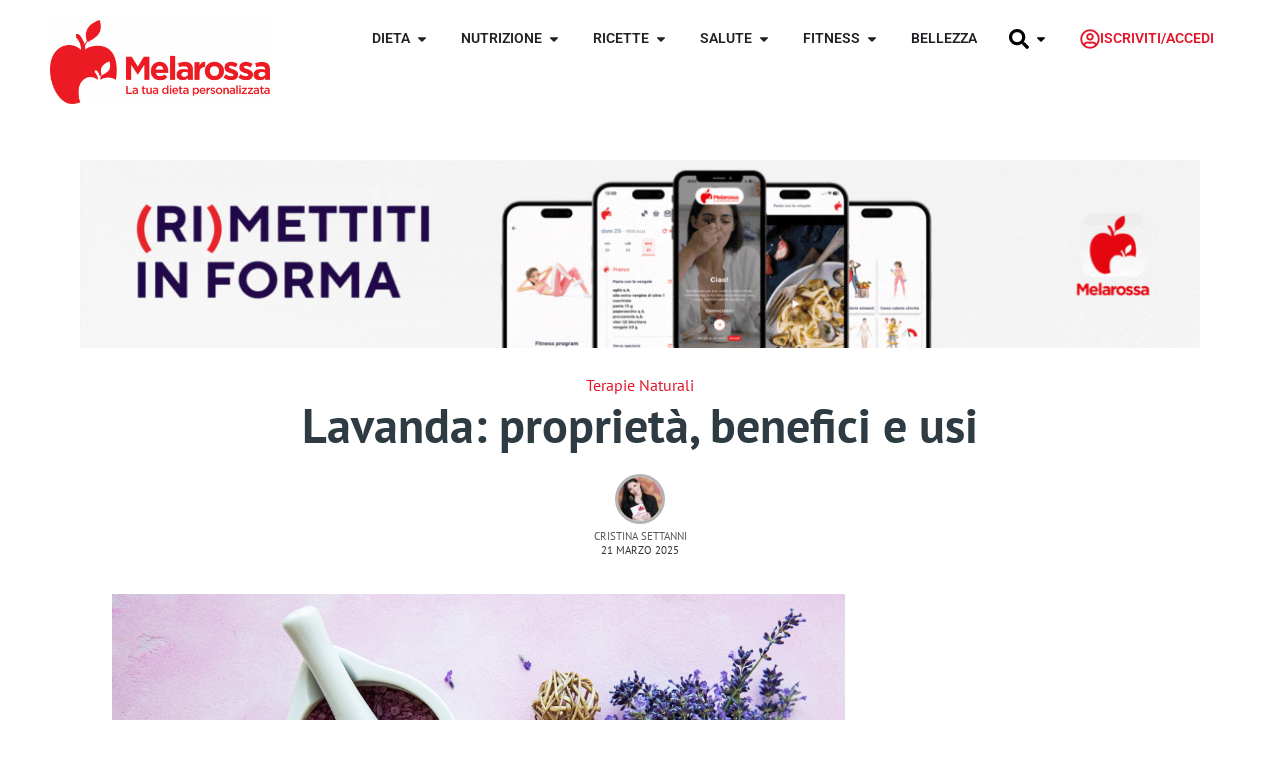

--- FILE ---
content_type: text/html; charset=UTF-8
request_url: https://www.melarossa.it/salute/terapie-naturali/lavanda/
body_size: 77737
content:
<!doctype html>
<html lang="it-IT" prefix="og: https://ogp.me/ns#">
<head><meta charset="UTF-8"><script>if(navigator.userAgent.match(/MSIE|Internet Explorer/i)||navigator.userAgent.match(/Trident\/7\..*?rv:11/i)){var href=document.location.href;if(!href.match(/[?&]nowprocket/)){if(href.indexOf("?")==-1){if(href.indexOf("#")==-1){document.location.href=href+"?nowprocket=1"}else{document.location.href=href.replace("#","?nowprocket=1#")}}else{if(href.indexOf("#")==-1){document.location.href=href+"&nowprocket=1"}else{document.location.href=href.replace("#","&nowprocket=1#")}}}}</script><script>(()=>{class RocketLazyLoadScripts{constructor(){this.v="2.0.4",this.userEvents=["keydown","keyup","mousedown","mouseup","mousemove","mouseover","mouseout","touchmove","touchstart","touchend","touchcancel","wheel","click","dblclick","input"],this.attributeEvents=["onblur","onclick","oncontextmenu","ondblclick","onfocus","onmousedown","onmouseenter","onmouseleave","onmousemove","onmouseout","onmouseover","onmouseup","onmousewheel","onscroll","onsubmit"]}async t(){this.i(),this.o(),/iP(ad|hone)/.test(navigator.userAgent)&&this.h(),this.u(),this.l(this),this.m(),this.k(this),this.p(this),this._(),await Promise.all([this.R(),this.L()]),this.lastBreath=Date.now(),this.S(this),this.P(),this.D(),this.O(),this.M(),await this.C(this.delayedScripts.normal),await this.C(this.delayedScripts.defer),await this.C(this.delayedScripts.async),await this.T(),await this.F(),await this.j(),await this.A(),window.dispatchEvent(new Event("rocket-allScriptsLoaded")),this.everythingLoaded=!0,this.lastTouchEnd&&await new Promise(t=>setTimeout(t,500-Date.now()+this.lastTouchEnd)),this.I(),this.H(),this.U(),this.W()}i(){this.CSPIssue=sessionStorage.getItem("rocketCSPIssue"),document.addEventListener("securitypolicyviolation",t=>{this.CSPIssue||"script-src-elem"!==t.violatedDirective||"data"!==t.blockedURI||(this.CSPIssue=!0,sessionStorage.setItem("rocketCSPIssue",!0))},{isRocket:!0})}o(){window.addEventListener("pageshow",t=>{this.persisted=t.persisted,this.realWindowLoadedFired=!0},{isRocket:!0}),window.addEventListener("pagehide",()=>{this.onFirstUserAction=null},{isRocket:!0})}h(){let t;function e(e){t=e}window.addEventListener("touchstart",e,{isRocket:!0}),window.addEventListener("touchend",function i(o){o.changedTouches[0]&&t.changedTouches[0]&&Math.abs(o.changedTouches[0].pageX-t.changedTouches[0].pageX)<10&&Math.abs(o.changedTouches[0].pageY-t.changedTouches[0].pageY)<10&&o.timeStamp-t.timeStamp<200&&(window.removeEventListener("touchstart",e,{isRocket:!0}),window.removeEventListener("touchend",i,{isRocket:!0}),"INPUT"===o.target.tagName&&"text"===o.target.type||(o.target.dispatchEvent(new TouchEvent("touchend",{target:o.target,bubbles:!0})),o.target.dispatchEvent(new MouseEvent("mouseover",{target:o.target,bubbles:!0})),o.target.dispatchEvent(new PointerEvent("click",{target:o.target,bubbles:!0,cancelable:!0,detail:1,clientX:o.changedTouches[0].clientX,clientY:o.changedTouches[0].clientY})),event.preventDefault()))},{isRocket:!0})}q(t){this.userActionTriggered||("mousemove"!==t.type||this.firstMousemoveIgnored?"keyup"===t.type||"mouseover"===t.type||"mouseout"===t.type||(this.userActionTriggered=!0,this.onFirstUserAction&&this.onFirstUserAction()):this.firstMousemoveIgnored=!0),"click"===t.type&&t.preventDefault(),t.stopPropagation(),t.stopImmediatePropagation(),"touchstart"===this.lastEvent&&"touchend"===t.type&&(this.lastTouchEnd=Date.now()),"click"===t.type&&(this.lastTouchEnd=0),this.lastEvent=t.type,t.composedPath&&t.composedPath()[0].getRootNode()instanceof ShadowRoot&&(t.rocketTarget=t.composedPath()[0]),this.savedUserEvents.push(t)}u(){this.savedUserEvents=[],this.userEventHandler=this.q.bind(this),this.userEvents.forEach(t=>window.addEventListener(t,this.userEventHandler,{passive:!1,isRocket:!0})),document.addEventListener("visibilitychange",this.userEventHandler,{isRocket:!0})}U(){this.userEvents.forEach(t=>window.removeEventListener(t,this.userEventHandler,{passive:!1,isRocket:!0})),document.removeEventListener("visibilitychange",this.userEventHandler,{isRocket:!0}),this.savedUserEvents.forEach(t=>{(t.rocketTarget||t.target).dispatchEvent(new window[t.constructor.name](t.type,t))})}m(){const t="return false",e=Array.from(this.attributeEvents,t=>"data-rocket-"+t),i="["+this.attributeEvents.join("],[")+"]",o="[data-rocket-"+this.attributeEvents.join("],[data-rocket-")+"]",s=(e,i,o)=>{o&&o!==t&&(e.setAttribute("data-rocket-"+i,o),e["rocket"+i]=new Function("event",o),e.setAttribute(i,t))};new MutationObserver(t=>{for(const n of t)"attributes"===n.type&&(n.attributeName.startsWith("data-rocket-")||this.everythingLoaded?n.attributeName.startsWith("data-rocket-")&&this.everythingLoaded&&this.N(n.target,n.attributeName.substring(12)):s(n.target,n.attributeName,n.target.getAttribute(n.attributeName))),"childList"===n.type&&n.addedNodes.forEach(t=>{if(t.nodeType===Node.ELEMENT_NODE)if(this.everythingLoaded)for(const i of[t,...t.querySelectorAll(o)])for(const t of i.getAttributeNames())e.includes(t)&&this.N(i,t.substring(12));else for(const e of[t,...t.querySelectorAll(i)])for(const t of e.getAttributeNames())this.attributeEvents.includes(t)&&s(e,t,e.getAttribute(t))})}).observe(document,{subtree:!0,childList:!0,attributeFilter:[...this.attributeEvents,...e]})}I(){this.attributeEvents.forEach(t=>{document.querySelectorAll("[data-rocket-"+t+"]").forEach(e=>{this.N(e,t)})})}N(t,e){const i=t.getAttribute("data-rocket-"+e);i&&(t.setAttribute(e,i),t.removeAttribute("data-rocket-"+e))}k(t){Object.defineProperty(HTMLElement.prototype,"onclick",{get(){return this.rocketonclick||null},set(e){this.rocketonclick=e,this.setAttribute(t.everythingLoaded?"onclick":"data-rocket-onclick","this.rocketonclick(event)")}})}S(t){function e(e,i){let o=e[i];e[i]=null,Object.defineProperty(e,i,{get:()=>o,set(s){t.everythingLoaded?o=s:e["rocket"+i]=o=s}})}e(document,"onreadystatechange"),e(window,"onload"),e(window,"onpageshow");try{Object.defineProperty(document,"readyState",{get:()=>t.rocketReadyState,set(e){t.rocketReadyState=e},configurable:!0}),document.readyState="loading"}catch(t){console.log("WPRocket DJE readyState conflict, bypassing")}}l(t){this.originalAddEventListener=EventTarget.prototype.addEventListener,this.originalRemoveEventListener=EventTarget.prototype.removeEventListener,this.savedEventListeners=[],EventTarget.prototype.addEventListener=function(e,i,o){o&&o.isRocket||!t.B(e,this)&&!t.userEvents.includes(e)||t.B(e,this)&&!t.userActionTriggered||e.startsWith("rocket-")||t.everythingLoaded?t.originalAddEventListener.call(this,e,i,o):(t.savedEventListeners.push({target:this,remove:!1,type:e,func:i,options:o}),"mouseenter"!==e&&"mouseleave"!==e||t.originalAddEventListener.call(this,e,t.savedUserEvents.push,o))},EventTarget.prototype.removeEventListener=function(e,i,o){o&&o.isRocket||!t.B(e,this)&&!t.userEvents.includes(e)||t.B(e,this)&&!t.userActionTriggered||e.startsWith("rocket-")||t.everythingLoaded?t.originalRemoveEventListener.call(this,e,i,o):t.savedEventListeners.push({target:this,remove:!0,type:e,func:i,options:o})}}J(t,e){this.savedEventListeners=this.savedEventListeners.filter(i=>{let o=i.type,s=i.target||window;return e!==o||t!==s||(this.B(o,s)&&(i.type="rocket-"+o),this.$(i),!1)})}H(){EventTarget.prototype.addEventListener=this.originalAddEventListener,EventTarget.prototype.removeEventListener=this.originalRemoveEventListener,this.savedEventListeners.forEach(t=>this.$(t))}$(t){t.remove?this.originalRemoveEventListener.call(t.target,t.type,t.func,t.options):this.originalAddEventListener.call(t.target,t.type,t.func,t.options)}p(t){let e;function i(e){return t.everythingLoaded?e:e.split(" ").map(t=>"load"===t||t.startsWith("load.")?"rocket-jquery-load":t).join(" ")}function o(o){function s(e){const s=o.fn[e];o.fn[e]=o.fn.init.prototype[e]=function(){return this[0]===window&&t.userActionTriggered&&("string"==typeof arguments[0]||arguments[0]instanceof String?arguments[0]=i(arguments[0]):"object"==typeof arguments[0]&&Object.keys(arguments[0]).forEach(t=>{const e=arguments[0][t];delete arguments[0][t],arguments[0][i(t)]=e})),s.apply(this,arguments),this}}if(o&&o.fn&&!t.allJQueries.includes(o)){const e={DOMContentLoaded:[],"rocket-DOMContentLoaded":[]};for(const t in e)document.addEventListener(t,()=>{e[t].forEach(t=>t())},{isRocket:!0});o.fn.ready=o.fn.init.prototype.ready=function(i){function s(){parseInt(o.fn.jquery)>2?setTimeout(()=>i.bind(document)(o)):i.bind(document)(o)}return"function"==typeof i&&(t.realDomReadyFired?!t.userActionTriggered||t.fauxDomReadyFired?s():e["rocket-DOMContentLoaded"].push(s):e.DOMContentLoaded.push(s)),o([])},s("on"),s("one"),s("off"),t.allJQueries.push(o)}e=o}t.allJQueries=[],o(window.jQuery),Object.defineProperty(window,"jQuery",{get:()=>e,set(t){o(t)}})}P(){const t=new Map;document.write=document.writeln=function(e){const i=document.currentScript,o=document.createRange(),s=i.parentElement;let n=t.get(i);void 0===n&&(n=i.nextSibling,t.set(i,n));const c=document.createDocumentFragment();o.setStart(c,0),c.appendChild(o.createContextualFragment(e)),s.insertBefore(c,n)}}async R(){return new Promise(t=>{this.userActionTriggered?t():this.onFirstUserAction=t})}async L(){return new Promise(t=>{document.addEventListener("DOMContentLoaded",()=>{this.realDomReadyFired=!0,t()},{isRocket:!0})})}async j(){return this.realWindowLoadedFired?Promise.resolve():new Promise(t=>{window.addEventListener("load",t,{isRocket:!0})})}M(){this.pendingScripts=[];this.scriptsMutationObserver=new MutationObserver(t=>{for(const e of t)e.addedNodes.forEach(t=>{"SCRIPT"!==t.tagName||t.noModule||t.isWPRocket||this.pendingScripts.push({script:t,promise:new Promise(e=>{const i=()=>{const i=this.pendingScripts.findIndex(e=>e.script===t);i>=0&&this.pendingScripts.splice(i,1),e()};t.addEventListener("load",i,{isRocket:!0}),t.addEventListener("error",i,{isRocket:!0}),setTimeout(i,1e3)})})})}),this.scriptsMutationObserver.observe(document,{childList:!0,subtree:!0})}async F(){await this.X(),this.pendingScripts.length?(await this.pendingScripts[0].promise,await this.F()):this.scriptsMutationObserver.disconnect()}D(){this.delayedScripts={normal:[],async:[],defer:[]},document.querySelectorAll("script[type$=rocketlazyloadscript]").forEach(t=>{t.hasAttribute("data-rocket-src")?t.hasAttribute("async")&&!1!==t.async?this.delayedScripts.async.push(t):t.hasAttribute("defer")&&!1!==t.defer||"module"===t.getAttribute("data-rocket-type")?this.delayedScripts.defer.push(t):this.delayedScripts.normal.push(t):this.delayedScripts.normal.push(t)})}async _(){await this.L();let t=[];document.querySelectorAll("script[type$=rocketlazyloadscript][data-rocket-src]").forEach(e=>{let i=e.getAttribute("data-rocket-src");if(i&&!i.startsWith("data:")){i.startsWith("//")&&(i=location.protocol+i);try{const o=new URL(i).origin;o!==location.origin&&t.push({src:o,crossOrigin:e.crossOrigin||"module"===e.getAttribute("data-rocket-type")})}catch(t){}}}),t=[...new Map(t.map(t=>[JSON.stringify(t),t])).values()],this.Y(t,"preconnect")}async G(t){if(await this.K(),!0!==t.noModule||!("noModule"in HTMLScriptElement.prototype))return new Promise(e=>{let i;function o(){(i||t).setAttribute("data-rocket-status","executed"),e()}try{if(navigator.userAgent.includes("Firefox/")||""===navigator.vendor||this.CSPIssue)i=document.createElement("script"),[...t.attributes].forEach(t=>{let e=t.nodeName;"type"!==e&&("data-rocket-type"===e&&(e="type"),"data-rocket-src"===e&&(e="src"),i.setAttribute(e,t.nodeValue))}),t.text&&(i.text=t.text),t.nonce&&(i.nonce=t.nonce),i.hasAttribute("src")?(i.addEventListener("load",o,{isRocket:!0}),i.addEventListener("error",()=>{i.setAttribute("data-rocket-status","failed-network"),e()},{isRocket:!0}),setTimeout(()=>{i.isConnected||e()},1)):(i.text=t.text,o()),i.isWPRocket=!0,t.parentNode.replaceChild(i,t);else{const i=t.getAttribute("data-rocket-type"),s=t.getAttribute("data-rocket-src");i?(t.type=i,t.removeAttribute("data-rocket-type")):t.removeAttribute("type"),t.addEventListener("load",o,{isRocket:!0}),t.addEventListener("error",i=>{this.CSPIssue&&i.target.src.startsWith("data:")?(console.log("WPRocket: CSP fallback activated"),t.removeAttribute("src"),this.G(t).then(e)):(t.setAttribute("data-rocket-status","failed-network"),e())},{isRocket:!0}),s?(t.fetchPriority="high",t.removeAttribute("data-rocket-src"),t.src=s):t.src="data:text/javascript;base64,"+window.btoa(unescape(encodeURIComponent(t.text)))}}catch(i){t.setAttribute("data-rocket-status","failed-transform"),e()}});t.setAttribute("data-rocket-status","skipped")}async C(t){const e=t.shift();return e?(e.isConnected&&await this.G(e),this.C(t)):Promise.resolve()}O(){this.Y([...this.delayedScripts.normal,...this.delayedScripts.defer,...this.delayedScripts.async],"preload")}Y(t,e){this.trash=this.trash||[];let i=!0;var o=document.createDocumentFragment();t.forEach(t=>{const s=t.getAttribute&&t.getAttribute("data-rocket-src")||t.src;if(s&&!s.startsWith("data:")){const n=document.createElement("link");n.href=s,n.rel=e,"preconnect"!==e&&(n.as="script",n.fetchPriority=i?"high":"low"),t.getAttribute&&"module"===t.getAttribute("data-rocket-type")&&(n.crossOrigin=!0),t.crossOrigin&&(n.crossOrigin=t.crossOrigin),t.integrity&&(n.integrity=t.integrity),t.nonce&&(n.nonce=t.nonce),o.appendChild(n),this.trash.push(n),i=!1}}),document.head.appendChild(o)}W(){this.trash.forEach(t=>t.remove())}async T(){try{document.readyState="interactive"}catch(t){}this.fauxDomReadyFired=!0;try{await this.K(),this.J(document,"readystatechange"),document.dispatchEvent(new Event("rocket-readystatechange")),await this.K(),document.rocketonreadystatechange&&document.rocketonreadystatechange(),await this.K(),this.J(document,"DOMContentLoaded"),document.dispatchEvent(new Event("rocket-DOMContentLoaded")),await this.K(),this.J(window,"DOMContentLoaded"),window.dispatchEvent(new Event("rocket-DOMContentLoaded"))}catch(t){console.error(t)}}async A(){try{document.readyState="complete"}catch(t){}try{await this.K(),this.J(document,"readystatechange"),document.dispatchEvent(new Event("rocket-readystatechange")),await this.K(),document.rocketonreadystatechange&&document.rocketonreadystatechange(),await this.K(),this.J(window,"load"),window.dispatchEvent(new Event("rocket-load")),await this.K(),window.rocketonload&&window.rocketonload(),await this.K(),this.allJQueries.forEach(t=>t(window).trigger("rocket-jquery-load")),await this.K(),this.J(window,"pageshow");const t=new Event("rocket-pageshow");t.persisted=this.persisted,window.dispatchEvent(t),await this.K(),window.rocketonpageshow&&window.rocketonpageshow({persisted:this.persisted})}catch(t){console.error(t)}}async K(){Date.now()-this.lastBreath>45&&(await this.X(),this.lastBreath=Date.now())}async X(){return document.hidden?new Promise(t=>setTimeout(t)):new Promise(t=>requestAnimationFrame(t))}B(t,e){return e===document&&"readystatechange"===t||(e===document&&"DOMContentLoaded"===t||(e===window&&"DOMContentLoaded"===t||(e===window&&"load"===t||e===window&&"pageshow"===t)))}static run(){(new RocketLazyLoadScripts).t()}}RocketLazyLoadScripts.run()})();</script>
	
	<meta name="viewport" content="width=device-width, initial-scale=1">
	<link rel="profile" href="https://gmpg.org/xfn/11">
		<style></style>
	<link rel="alternate" hreflang="it" href="https://www.melarossa.it/salute/terapie-naturali/lavanda/" />
<link rel="alternate" hreflang="x-default" href="https://www.melarossa.it/salute/terapie-naturali/lavanda/" />

<!-- Ottimizzazione per i motori di ricerca di Rank Math - https://rankmath.com/ -->
<title>Lavanda: 6 benefici e usi per salute e bellezza</title>
<link crossorigin data-rocket-preload as="font" href="https://www.melarossa.it/wp-content/uploads/elementor/google-fonts/fonts/roboto-kfo7cnqeu92fr1me7ksn66agldtyluama3yuba.woff2" rel="preload">
<link crossorigin data-rocket-preload as="font" href="https://www.melarossa.it/wp-content/uploads/elementor/google-fonts/fonts/ptsans-jizyrexuito99u79d0e0x8mi.woff2" rel="preload">
<style id="wpr-usedcss">img:is([sizes=auto i],[sizes^="auto," i]){contain-intrinsic-size:3000px 1500px}:root{--comment-rating-star-color:#343434}.comment-form-wprm-rating{margin-bottom:20px;margin-top:5px;text-align:left}.rtl .comment-form-wprm-rating{text-align:right}:root{--wprm-popup-font-size:16px;--wprm-popup-background:#fff;--wprm-popup-title:#000;--wprm-popup-content:#444;--wprm-popup-button-background:#5a822b;--wprm-popup-button-text:#fff}.tippy-box[data-animation=fade][data-state=hidden]{opacity:0}[data-tippy-root]{max-width:calc(100vw - 10px)}.tippy-box{background-color:#333;border-radius:4px;color:#fff;font-size:14px;line-height:1.4;outline:0;position:relative;transition-property:transform,visibility,opacity;white-space:normal}.tippy-box[data-placement^=top]>.tippy-arrow{bottom:0}.tippy-box[data-placement^=top]>.tippy-arrow:before{border-top-color:initial;border-width:8px 8px 0;bottom:-7px;left:0;transform-origin:center top}.tippy-box[data-placement^=bottom]>.tippy-arrow{top:0}.tippy-box[data-placement^=bottom]>.tippy-arrow:before{border-bottom-color:initial;border-width:0 8px 8px;left:0;top:-7px;transform-origin:center bottom}.tippy-box[data-placement^=left]>.tippy-arrow{right:0}.tippy-box[data-placement^=left]>.tippy-arrow:before{border-left-color:initial;border-width:8px 0 8px 8px;right:-7px;transform-origin:center left}.tippy-box[data-placement^=right]>.tippy-arrow{left:0}.tippy-box[data-placement^=right]>.tippy-arrow:before{border-right-color:initial;border-width:8px 8px 8px 0;left:-7px;transform-origin:center right}.tippy-box[data-inertia][data-state=visible]{transition-timing-function:cubic-bezier(.54,1.5,.38,1.11)}.tippy-arrow{color:#333;height:16px;width:16px}.tippy-arrow:before{border-color:transparent;border-style:solid;content:"";position:absolute}.tippy-content{padding:5px 9px;position:relative;z-index:1}.tippy-box[data-theme=wprm] .tippy-content p:first-child{margin-top:0}.tippy-box[data-theme=wprm] .tippy-content p:last-child{margin-bottom:0}.tippy-box[data-theme~=wprm-variable]{background-color:var(--wprm-tippy-background)}.tippy-box[data-theme~=wprm-variable][data-placement^=top]>.tippy-arrow:before{border-top-color:var(--wprm-tippy-background)}.tippy-box[data-theme~=wprm-variable][data-placement^=bottom]>.tippy-arrow:before{border-bottom-color:var(--wprm-tippy-background)}.tippy-box[data-theme~=wprm-variable][data-placement^=left]>.tippy-arrow:before{border-left-color:var(--wprm-tippy-background)}.tippy-box[data-theme~=wprm-variable][data-placement^=right]>.tippy-arrow:before{border-right-color:var(--wprm-tippy-background)}.wprm-loader{animation:1s ease-in-out infinite wprmSpin;-webkit-animation:1s ease-in-out infinite wprmSpin;border:2px solid hsla(0,0%,78%,.3);border-radius:50%;border-top-color:#444;display:inline-block;height:10px;width:10px}@keyframes wprmSpin{to{-webkit-transform:rotate(1turn)}}@-webkit-keyframes wprmSpin{to{-webkit-transform:rotate(1turn)}}.wprm-recipe-container{outline:0}.wprm-recipe{overflow:hidden;zoom:1;clear:both;text-align:left}.wprm-recipe *{box-sizing:border-box}.wprm-recipe ul{-webkit-margin-before:0;-webkit-margin-after:0;-webkit-padding-start:0;margin:0;padding:0}.wprm-recipe li{font-size:1em;margin:0 0 0 32px;padding:0}.wprm-recipe p{font-size:1em;margin:0;padding:0}.wprm-recipe li,.wprm-recipe li.wprm-recipe-instruction{list-style-position:outside}.wprm-recipe li:before{display:none}.wprm-recipe h1,.wprm-recipe h2,.wprm-recipe h3,.wprm-recipe h4{clear:none;font-variant:normal;letter-spacing:normal;margin:0;padding:0;text-transform:none}body:not(.wprm-print) .wprm-recipe p:first-letter{color:inherit;font-family:inherit;font-size:inherit;line-height:inherit;margin:inherit;padding:inherit}.rtl .wprm-recipe{text-align:right}.rtl .wprm-recipe li{margin:0 32px 0 0}.wprm-expandable-container,.wprm-expandable-container-separated{--wprm-expandable-text-color:#333;--wprm-expandable-button-color:#fff;--wprm-expandable-border-color:#333;--wprm-expandable-border-radius:0px;--wprm-expandable-vertical-padding:5px;--wprm-expandable-horizontal-padding:5px}.wprm-expandable-container a.wprm-expandable-button,.wprm-expandable-container button.wprm-expandable-button,.wprm-expandable-container-separated a.wprm-expandable-button,.wprm-expandable-container-separated button.wprm-expandable-button{color:var(--wprm-expandable-text-color)}.wprm-expandable-container button.wprm-expandable-button,.wprm-expandable-container-separated button.wprm-expandable-button{background-color:var(--wprm-expandable-button-color);border-color:var(--wprm-expandable-border-color);border-radius:var(--wprm-expandable-border-radius);padding:var(--wprm-expandable-vertical-padding) var(--wprm-expandable-horizontal-padding)}.wprm-expandable-container-separated.wprm-expandable-expanded .wprm-expandable-button-show,.wprm-expandable-container.wprm-expandable-expanded .wprm-expandable-button-show{display:none}.wprm-expandable-separated-content-collapsed{display:none!important}.wprm-recipe-ingredients-container .wprm-recipe-ingredient-image{flex-shrink:0}.wprm-recipe-ingredients-container .wprm-recipe-ingredient-image img{vertical-align:middle}.wprm-recipe-shop-instacart-loading{cursor:wait;opacity:.5}.wprm-recipe-shop-instacart{align-items:center;border:1px solid #003d29;border-radius:23px;cursor:pointer;display:inline-flex;font-family:Instacart,system-ui,-apple-system,BlinkMacSystemFont,'Segoe UI',Roboto,Oxygen,Ubuntu,Cantarell,'Open Sans','Helvetica Neue',sans-serif;font-size:14px;height:46px;padding:0 18px}.wprm-recipe-shop-instacart>img{height:22px!important;margin:0!important;padding:0!important;width:auto!important}.wprm-recipe-shop-instacart>span{margin-left:10px}.wprm-recipe-instructions-container .wprm-recipe-instruction-media{margin:5px 0 15px;max-width:100%}img.emoji{display:inline!important;border:none!important;box-shadow:none!important;height:1em!important;width:1em!important;margin:0 .07em!important;vertical-align:-.1em!important;background:0 0!important;padding:0!important}:where(.wp-block-button__link){border-radius:9999px;box-shadow:none;padding:calc(.667em + 2px) calc(1.333em + 2px);text-decoration:none}:root :where(.wp-block-button .wp-block-button__link.is-style-outline),:root :where(.wp-block-button.is-style-outline>.wp-block-button__link){border:2px solid;padding:.667em 1.333em}:root :where(.wp-block-button .wp-block-button__link.is-style-outline:not(.has-text-color)),:root :where(.wp-block-button.is-style-outline>.wp-block-button__link:not(.has-text-color)){color:currentColor}:root :where(.wp-block-button .wp-block-button__link.is-style-outline:not(.has-background)),:root :where(.wp-block-button.is-style-outline>.wp-block-button__link:not(.has-background)){background-color:initial;background-image:none}:where(.wp-block-calendar table:not(.has-background) th){background:#ddd}:where(.wp-block-columns){margin-bottom:1.75em}:where(.wp-block-columns.has-background){padding:1.25em 2.375em}:where(.wp-block-post-comments input[type=submit]){border:none}.wp-block-cover{align-items:center;background-position:50%;box-sizing:border-box;display:flex;justify-content:center;min-height:430px;overflow:hidden;overflow:clip;padding:1em;position:relative}.wp-block-cover.has-parallax{background-attachment:fixed;background-repeat:no-repeat;background-size:cover}@supports (-webkit-touch-callout:inherit){.wp-block-cover.has-parallax{background-attachment:scroll}}@media (prefers-reduced-motion:reduce){.wp-block-cover.has-parallax{background-attachment:scroll}}:where(.wp-block-cover-image:not(.has-text-color)),:where(.wp-block-cover:not(.has-text-color)){color:#fff}:where(.wp-block-cover-image.is-light:not(.has-text-color)),:where(.wp-block-cover.is-light:not(.has-text-color)){color:#000}:root :where(.wp-block-cover h1:not(.has-text-color)),:root :where(.wp-block-cover h2:not(.has-text-color)),:root :where(.wp-block-cover h3:not(.has-text-color)),:root :where(.wp-block-cover h4:not(.has-text-color)),:root :where(.wp-block-cover h5:not(.has-text-color)),:root :where(.wp-block-cover h6:not(.has-text-color)),:root :where(.wp-block-cover p:not(.has-text-color)){color:inherit}:where(.wp-block-file){margin-bottom:1.5em}:where(.wp-block-file__button){border-radius:2em;display:inline-block;padding:.5em 1em}:where(.wp-block-file__button):is(a):active,:where(.wp-block-file__button):is(a):focus,:where(.wp-block-file__button):is(a):hover,:where(.wp-block-file__button):is(a):visited{box-shadow:none;color:#fff;opacity:.85;text-decoration:none}:where(.wp-block-group.wp-block-group-is-layout-constrained){position:relative}.wp-block-image>a,.wp-block-image>figure>a{display:inline-block}.wp-block-image img{box-sizing:border-box;height:auto;max-width:100%;vertical-align:bottom}@media not (prefers-reduced-motion){.wp-block-image img.hide{visibility:hidden}.wp-block-image img.show{animation:.4s show-content-image}}.wp-block-image[style*=border-radius] img,.wp-block-image[style*=border-radius]>a{border-radius:inherit}.wp-block-image :where(figcaption){margin-bottom:1em;margin-top:.5em}:root :where(.wp-block-image.is-style-rounded img,.wp-block-image .is-style-rounded img){border-radius:9999px}.wp-block-image figure{margin:0}@keyframes show-content-image{0%{visibility:hidden}99%{visibility:hidden}to{visibility:visible}}:where(.wp-block-latest-comments:not([style*=line-height] .wp-block-latest-comments__comment)){line-height:1.1}:where(.wp-block-latest-comments:not([style*=line-height] .wp-block-latest-comments__comment-excerpt p)){line-height:1.8}:root :where(.wp-block-latest-posts.is-grid){padding:0}:root :where(.wp-block-latest-posts.wp-block-latest-posts__list){padding-left:0}ul{box-sizing:border-box}:root :where(.wp-block-list.has-background){padding:1.25em 2.375em}:where(.wp-block-navigation.has-background .wp-block-navigation-item a:not(.wp-element-button)),:where(.wp-block-navigation.has-background .wp-block-navigation-submenu a:not(.wp-element-button)){padding:.5em 1em}:where(.wp-block-navigation .wp-block-navigation__submenu-container .wp-block-navigation-item a:not(.wp-element-button)),:where(.wp-block-navigation .wp-block-navigation__submenu-container .wp-block-navigation-submenu a:not(.wp-element-button)),:where(.wp-block-navigation .wp-block-navigation__submenu-container .wp-block-navigation-submenu button.wp-block-navigation-item__content),:where(.wp-block-navigation .wp-block-navigation__submenu-container .wp-block-pages-list__item button.wp-block-navigation-item__content){padding:.5em 1em}:root :where(p.has-background){padding:1.25em 2.375em}:where(p.has-text-color:not(.has-link-color)) a{color:inherit}:where(.wp-block-post-comments-form) input:not([type=submit]),:where(.wp-block-post-comments-form) textarea{border:1px solid #949494;font-family:inherit;font-size:1em}:where(.wp-block-post-comments-form) input:where(:not([type=submit]):not([type=checkbox])),:where(.wp-block-post-comments-form) textarea{padding:calc(.667em + 2px)}:where(.wp-block-post-excerpt){box-sizing:border-box;margin-bottom:var(--wp--style--block-gap);margin-top:var(--wp--style--block-gap)}:where(.wp-block-preformatted.has-background){padding:1.25em 2.375em}:where(.wp-block-search__button){border:1px solid #ccc;padding:6px 10px}:where(.wp-block-search__input){font-family:inherit;font-size:inherit;font-style:inherit;font-weight:inherit;letter-spacing:inherit;line-height:inherit;text-transform:inherit}:where(.wp-block-search__button-inside .wp-block-search__inside-wrapper){border:1px solid #949494;box-sizing:border-box;padding:4px}:where(.wp-block-search__button-inside .wp-block-search__inside-wrapper) .wp-block-search__input{border:none;border-radius:0;padding:0 4px}:where(.wp-block-search__button-inside .wp-block-search__inside-wrapper) .wp-block-search__input:focus{outline:0}:where(.wp-block-search__button-inside .wp-block-search__inside-wrapper) :where(.wp-block-search__button){padding:4px 8px}:root :where(.wp-block-separator.is-style-dots){height:auto;line-height:1;text-align:center}:root :where(.wp-block-separator.is-style-dots):before{color:currentColor;content:"···";font-family:serif;font-size:1.5em;letter-spacing:2em;padding-left:2em}:root :where(.wp-block-site-logo.is-style-rounded){border-radius:9999px}:where(.wp-block-social-links:not(.is-style-logos-only)) .wp-social-link{background-color:#f0f0f0;color:#444}:where(.wp-block-social-links:not(.is-style-logos-only)) .wp-social-link-amazon{background-color:#f90;color:#fff}:where(.wp-block-social-links:not(.is-style-logos-only)) .wp-social-link-bandcamp{background-color:#1ea0c3;color:#fff}:where(.wp-block-social-links:not(.is-style-logos-only)) .wp-social-link-behance{background-color:#0757fe;color:#fff}:where(.wp-block-social-links:not(.is-style-logos-only)) .wp-social-link-bluesky{background-color:#0a7aff;color:#fff}:where(.wp-block-social-links:not(.is-style-logos-only)) .wp-social-link-codepen{background-color:#1e1f26;color:#fff}:where(.wp-block-social-links:not(.is-style-logos-only)) .wp-social-link-deviantart{background-color:#02e49b;color:#fff}:where(.wp-block-social-links:not(.is-style-logos-only)) .wp-social-link-discord{background-color:#5865f2;color:#fff}:where(.wp-block-social-links:not(.is-style-logos-only)) .wp-social-link-dribbble{background-color:#e94c89;color:#fff}:where(.wp-block-social-links:not(.is-style-logos-only)) .wp-social-link-dropbox{background-color:#4280ff;color:#fff}:where(.wp-block-social-links:not(.is-style-logos-only)) .wp-social-link-etsy{background-color:#f45800;color:#fff}:where(.wp-block-social-links:not(.is-style-logos-only)) .wp-social-link-facebook{background-color:#0866ff;color:#fff}:where(.wp-block-social-links:not(.is-style-logos-only)) .wp-social-link-fivehundredpx{background-color:#000;color:#fff}:where(.wp-block-social-links:not(.is-style-logos-only)) .wp-social-link-flickr{background-color:#0461dd;color:#fff}:where(.wp-block-social-links:not(.is-style-logos-only)) .wp-social-link-foursquare{background-color:#e65678;color:#fff}:where(.wp-block-social-links:not(.is-style-logos-only)) .wp-social-link-github{background-color:#24292d;color:#fff}:where(.wp-block-social-links:not(.is-style-logos-only)) .wp-social-link-goodreads{background-color:#eceadd;color:#382110}:where(.wp-block-social-links:not(.is-style-logos-only)) .wp-social-link-google{background-color:#ea4434;color:#fff}:where(.wp-block-social-links:not(.is-style-logos-only)) .wp-social-link-gravatar{background-color:#1d4fc4;color:#fff}:where(.wp-block-social-links:not(.is-style-logos-only)) .wp-social-link-instagram{background-color:#f00075;color:#fff}:where(.wp-block-social-links:not(.is-style-logos-only)) .wp-social-link-lastfm{background-color:#e21b24;color:#fff}:where(.wp-block-social-links:not(.is-style-logos-only)) .wp-social-link-linkedin{background-color:#0d66c2;color:#fff}:where(.wp-block-social-links:not(.is-style-logos-only)) .wp-social-link-mastodon{background-color:#3288d4;color:#fff}:where(.wp-block-social-links:not(.is-style-logos-only)) .wp-social-link-medium{background-color:#000;color:#fff}:where(.wp-block-social-links:not(.is-style-logos-only)) .wp-social-link-meetup{background-color:#f6405f;color:#fff}:where(.wp-block-social-links:not(.is-style-logos-only)) .wp-social-link-patreon{background-color:#000;color:#fff}:where(.wp-block-social-links:not(.is-style-logos-only)) .wp-social-link-pinterest{background-color:#e60122;color:#fff}:where(.wp-block-social-links:not(.is-style-logos-only)) .wp-social-link-pocket{background-color:#ef4155;color:#fff}:where(.wp-block-social-links:not(.is-style-logos-only)) .wp-social-link-reddit{background-color:#ff4500;color:#fff}:where(.wp-block-social-links:not(.is-style-logos-only)) .wp-social-link-skype{background-color:#0478d7;color:#fff}:where(.wp-block-social-links:not(.is-style-logos-only)) .wp-social-link-snapchat{background-color:#fefc00;color:#fff;stroke:#000}:where(.wp-block-social-links:not(.is-style-logos-only)) .wp-social-link-soundcloud{background-color:#ff5600;color:#fff}:where(.wp-block-social-links:not(.is-style-logos-only)) .wp-social-link-spotify{background-color:#1bd760;color:#fff}:where(.wp-block-social-links:not(.is-style-logos-only)) .wp-social-link-telegram{background-color:#2aabee;color:#fff}:where(.wp-block-social-links:not(.is-style-logos-only)) .wp-social-link-threads{background-color:#000;color:#fff}:where(.wp-block-social-links:not(.is-style-logos-only)) .wp-social-link-tiktok{background-color:#000;color:#fff}:where(.wp-block-social-links:not(.is-style-logos-only)) .wp-social-link-tumblr{background-color:#011835;color:#fff}:where(.wp-block-social-links:not(.is-style-logos-only)) .wp-social-link-twitch{background-color:#6440a4;color:#fff}:where(.wp-block-social-links:not(.is-style-logos-only)) .wp-social-link-twitter{background-color:#1da1f2;color:#fff}:where(.wp-block-social-links:not(.is-style-logos-only)) .wp-social-link-vimeo{background-color:#1eb7ea;color:#fff}:where(.wp-block-social-links:not(.is-style-logos-only)) .wp-social-link-vk{background-color:#4680c2;color:#fff}:where(.wp-block-social-links:not(.is-style-logos-only)) .wp-social-link-wordpress{background-color:#3499cd;color:#fff}:where(.wp-block-social-links:not(.is-style-logos-only)) .wp-social-link-whatsapp{background-color:#25d366;color:#fff}:where(.wp-block-social-links:not(.is-style-logos-only)) .wp-social-link-x{background-color:#000;color:#fff}:where(.wp-block-social-links:not(.is-style-logos-only)) .wp-social-link-yelp{background-color:#d32422;color:#fff}:where(.wp-block-social-links:not(.is-style-logos-only)) .wp-social-link-youtube{background-color:red;color:#fff}:where(.wp-block-social-links.is-style-logos-only) .wp-social-link{background:0 0}:where(.wp-block-social-links.is-style-logos-only) .wp-social-link svg{height:1.25em;width:1.25em}:where(.wp-block-social-links.is-style-logos-only) .wp-social-link-amazon{color:#f90}:where(.wp-block-social-links.is-style-logos-only) .wp-social-link-bandcamp{color:#1ea0c3}:where(.wp-block-social-links.is-style-logos-only) .wp-social-link-behance{color:#0757fe}:where(.wp-block-social-links.is-style-logos-only) .wp-social-link-bluesky{color:#0a7aff}:where(.wp-block-social-links.is-style-logos-only) .wp-social-link-codepen{color:#1e1f26}:where(.wp-block-social-links.is-style-logos-only) .wp-social-link-deviantart{color:#02e49b}:where(.wp-block-social-links.is-style-logos-only) .wp-social-link-discord{color:#5865f2}:where(.wp-block-social-links.is-style-logos-only) .wp-social-link-dribbble{color:#e94c89}:where(.wp-block-social-links.is-style-logos-only) .wp-social-link-dropbox{color:#4280ff}:where(.wp-block-social-links.is-style-logos-only) .wp-social-link-etsy{color:#f45800}:where(.wp-block-social-links.is-style-logos-only) .wp-social-link-facebook{color:#0866ff}:where(.wp-block-social-links.is-style-logos-only) .wp-social-link-fivehundredpx{color:#000}:where(.wp-block-social-links.is-style-logos-only) .wp-social-link-flickr{color:#0461dd}:where(.wp-block-social-links.is-style-logos-only) .wp-social-link-foursquare{color:#e65678}:where(.wp-block-social-links.is-style-logos-only) .wp-social-link-github{color:#24292d}:where(.wp-block-social-links.is-style-logos-only) .wp-social-link-goodreads{color:#382110}:where(.wp-block-social-links.is-style-logos-only) .wp-social-link-google{color:#ea4434}:where(.wp-block-social-links.is-style-logos-only) .wp-social-link-gravatar{color:#1d4fc4}:where(.wp-block-social-links.is-style-logos-only) .wp-social-link-instagram{color:#f00075}:where(.wp-block-social-links.is-style-logos-only) .wp-social-link-lastfm{color:#e21b24}:where(.wp-block-social-links.is-style-logos-only) .wp-social-link-linkedin{color:#0d66c2}:where(.wp-block-social-links.is-style-logos-only) .wp-social-link-mastodon{color:#3288d4}:where(.wp-block-social-links.is-style-logos-only) .wp-social-link-medium{color:#000}:where(.wp-block-social-links.is-style-logos-only) .wp-social-link-meetup{color:#f6405f}:where(.wp-block-social-links.is-style-logos-only) .wp-social-link-patreon{color:#000}:where(.wp-block-social-links.is-style-logos-only) .wp-social-link-pinterest{color:#e60122}:where(.wp-block-social-links.is-style-logos-only) .wp-social-link-pocket{color:#ef4155}:where(.wp-block-social-links.is-style-logos-only) .wp-social-link-reddit{color:#ff4500}:where(.wp-block-social-links.is-style-logos-only) .wp-social-link-skype{color:#0478d7}:where(.wp-block-social-links.is-style-logos-only) .wp-social-link-snapchat{color:#fff;stroke:#000}:where(.wp-block-social-links.is-style-logos-only) .wp-social-link-soundcloud{color:#ff5600}:where(.wp-block-social-links.is-style-logos-only) .wp-social-link-spotify{color:#1bd760}:where(.wp-block-social-links.is-style-logos-only) .wp-social-link-telegram{color:#2aabee}:where(.wp-block-social-links.is-style-logos-only) .wp-social-link-threads{color:#000}:where(.wp-block-social-links.is-style-logos-only) .wp-social-link-tiktok{color:#000}:where(.wp-block-social-links.is-style-logos-only) .wp-social-link-tumblr{color:#011835}:where(.wp-block-social-links.is-style-logos-only) .wp-social-link-twitch{color:#6440a4}:where(.wp-block-social-links.is-style-logos-only) .wp-social-link-twitter{color:#1da1f2}:where(.wp-block-social-links.is-style-logos-only) .wp-social-link-vimeo{color:#1eb7ea}:where(.wp-block-social-links.is-style-logos-only) .wp-social-link-vk{color:#4680c2}:where(.wp-block-social-links.is-style-logos-only) .wp-social-link-whatsapp{color:#25d366}:where(.wp-block-social-links.is-style-logos-only) .wp-social-link-wordpress{color:#3499cd}:where(.wp-block-social-links.is-style-logos-only) .wp-social-link-x{color:#000}:where(.wp-block-social-links.is-style-logos-only) .wp-social-link-yelp{color:#d32422}:where(.wp-block-social-links.is-style-logos-only) .wp-social-link-youtube{color:red}:root :where(.wp-block-social-links .wp-social-link a){padding:.25em}:root :where(.wp-block-social-links.is-style-logos-only .wp-social-link a){padding:0}:root :where(.wp-block-social-links.is-style-pill-shape .wp-social-link a){padding-left:.6666666667em;padding-right:.6666666667em}:root :where(.wp-block-tag-cloud.is-style-outline){display:flex;flex-wrap:wrap;gap:1ch}:root :where(.wp-block-tag-cloud.is-style-outline a){border:1px solid;font-size:unset!important;margin-right:0;padding:1ch 2ch;text-decoration:none!important}:root :where(.wp-block-table-of-contents){box-sizing:border-box}:where(.wp-block-term-description){box-sizing:border-box;margin-bottom:var(--wp--style--block-gap);margin-top:var(--wp--style--block-gap)}:where(pre.wp-block-verse){font-family:inherit}:root{--wp--preset--font-size--normal:16px;--wp--preset--font-size--huge:42px}.screen-reader-text{border:0;clip-path:inset(50%);height:1px;margin:-1px;overflow:hidden;padding:0;position:absolute;width:1px;word-wrap:normal!important}.screen-reader-text:focus{background-color:#ddd;clip-path:none;color:#444;display:block;font-size:1em;height:auto;left:5px;line-height:normal;padding:15px 23px 14px;text-decoration:none;top:5px;width:auto;z-index:100000}html :where(.has-border-color){border-style:solid}html :where([style*=border-top-color]){border-top-style:solid}html :where([style*=border-right-color]){border-right-style:solid}html :where([style*=border-bottom-color]){border-bottom-style:solid}html :where([style*=border-left-color]){border-left-style:solid}html :where([style*=border-width]){border-style:solid}html :where([style*=border-top-width]){border-top-style:solid}html :where([style*=border-right-width]){border-right-style:solid}html :where([style*=border-bottom-width]){border-bottom-style:solid}html :where([style*=border-left-width]){border-left-style:solid}html :where(img[class*=wp-image-]){height:auto;max-width:100%}:where(figure){margin:0 0 1em}html :where(.is-position-sticky){--wp-admin--admin-bar--position-offset:var(--wp-admin--admin-bar--height,0px)}@media screen and (max-width:600px){html :where(.is-position-sticky){--wp-admin--admin-bar--position-offset:0px}}:root{--wp--preset--aspect-ratio--square:1;--wp--preset--aspect-ratio--4-3:4/3;--wp--preset--aspect-ratio--3-4:3/4;--wp--preset--aspect-ratio--3-2:3/2;--wp--preset--aspect-ratio--2-3:2/3;--wp--preset--aspect-ratio--16-9:16/9;--wp--preset--aspect-ratio--9-16:9/16;--wp--preset--color--black:#000000;--wp--preset--color--cyan-bluish-gray:#abb8c3;--wp--preset--color--white:#ffffff;--wp--preset--color--pale-pink:#f78da7;--wp--preset--color--vivid-red:#cf2e2e;--wp--preset--color--luminous-vivid-orange:#ff6900;--wp--preset--color--luminous-vivid-amber:#fcb900;--wp--preset--color--light-green-cyan:#7bdcb5;--wp--preset--color--vivid-green-cyan:#00d084;--wp--preset--color--pale-cyan-blue:#8ed1fc;--wp--preset--color--vivid-cyan-blue:#0693e3;--wp--preset--color--vivid-purple:#9b51e0;--wp--preset--gradient--vivid-cyan-blue-to-vivid-purple:linear-gradient(135deg,rgba(6, 147, 227, 1) 0%,rgb(155, 81, 224) 100%);--wp--preset--gradient--light-green-cyan-to-vivid-green-cyan:linear-gradient(135deg,rgb(122, 220, 180) 0%,rgb(0, 208, 130) 100%);--wp--preset--gradient--luminous-vivid-amber-to-luminous-vivid-orange:linear-gradient(135deg,rgba(252, 185, 0, 1) 0%,rgba(255, 105, 0, 1) 100%);--wp--preset--gradient--luminous-vivid-orange-to-vivid-red:linear-gradient(135deg,rgba(255, 105, 0, 1) 0%,rgb(207, 46, 46) 100%);--wp--preset--gradient--very-light-gray-to-cyan-bluish-gray:linear-gradient(135deg,rgb(238, 238, 238) 0%,rgb(169, 184, 195) 100%);--wp--preset--gradient--cool-to-warm-spectrum:linear-gradient(135deg,rgb(74, 234, 220) 0%,rgb(151, 120, 209) 20%,rgb(207, 42, 186) 40%,rgb(238, 44, 130) 60%,rgb(251, 105, 98) 80%,rgb(254, 248, 76) 100%);--wp--preset--gradient--blush-light-purple:linear-gradient(135deg,rgb(255, 206, 236) 0%,rgb(152, 150, 240) 100%);--wp--preset--gradient--blush-bordeaux:linear-gradient(135deg,rgb(254, 205, 165) 0%,rgb(254, 45, 45) 50%,rgb(107, 0, 62) 100%);--wp--preset--gradient--luminous-dusk:linear-gradient(135deg,rgb(255, 203, 112) 0%,rgb(199, 81, 192) 50%,rgb(65, 88, 208) 100%);--wp--preset--gradient--pale-ocean:linear-gradient(135deg,rgb(255, 245, 203) 0%,rgb(182, 227, 212) 50%,rgb(51, 167, 181) 100%);--wp--preset--gradient--electric-grass:linear-gradient(135deg,rgb(202, 248, 128) 0%,rgb(113, 206, 126) 100%);--wp--preset--gradient--midnight:linear-gradient(135deg,rgb(2, 3, 129) 0%,rgb(40, 116, 252) 100%);--wp--preset--font-size--small:13px;--wp--preset--font-size--medium:20px;--wp--preset--font-size--large:36px;--wp--preset--font-size--x-large:42px;--wp--preset--spacing--20:0.44rem;--wp--preset--spacing--30:0.67rem;--wp--preset--spacing--40:1rem;--wp--preset--spacing--50:1.5rem;--wp--preset--spacing--60:2.25rem;--wp--preset--spacing--70:3.38rem;--wp--preset--spacing--80:5.06rem;--wp--preset--shadow--natural:6px 6px 9px rgba(0, 0, 0, .2);--wp--preset--shadow--deep:12px 12px 50px rgba(0, 0, 0, .4);--wp--preset--shadow--sharp:6px 6px 0px rgba(0, 0, 0, .2);--wp--preset--shadow--outlined:6px 6px 0px -3px rgba(255, 255, 255, 1),6px 6px rgba(0, 0, 0, 1);--wp--preset--shadow--crisp:6px 6px 0px rgba(0, 0, 0, 1)}:root{--wp--style--global--content-size:800px;--wp--style--global--wide-size:1200px}:where(body){margin:0}:where(.wp-site-blocks)>*{margin-block-start:24px;margin-block-end:0}:where(.wp-site-blocks)>:first-child{margin-block-start:0}:where(.wp-site-blocks)>:last-child{margin-block-end:0}:root{--wp--style--block-gap:24px}:root :where(.is-layout-flow)>:first-child{margin-block-start:0}:root :where(.is-layout-flow)>:last-child{margin-block-end:0}:root :where(.is-layout-flow)>*{margin-block-start:24px;margin-block-end:0}:root :where(.is-layout-constrained)>:first-child{margin-block-start:0}:root :where(.is-layout-constrained)>:last-child{margin-block-end:0}:root :where(.is-layout-constrained)>*{margin-block-start:24px;margin-block-end:0}:root :where(.is-layout-flex){gap:24px}:root :where(.is-layout-grid){gap:24px}body{padding-top:0;padding-right:0;padding-bottom:0;padding-left:0}a:where(:not(.wp-element-button)){text-decoration:underline}:root :where(.wp-element-button,.wp-block-button__link){background-color:#32373c;border-width:0;color:#fff;font-family:inherit;font-size:inherit;line-height:inherit;padding:calc(.667em + 2px) calc(1.333em + 2px);text-decoration:none}:root :where(.wp-block-pullquote){font-size:1.5em;line-height:1.6}#wprm-timer-container{align-items:center;background-color:#000;bottom:0;color:#fff;display:flex;font-family:monospace,sans-serif;font-size:24px;height:50px;left:0;line-height:50px;position:fixed;right:0;z-index:16777271}#wprm-timer-container .wprm-timer-icon{cursor:pointer;padding:0 10px}#wprm-timer-container .wprm-timer-icon svg{display:table-cell;height:24px;vertical-align:middle;width:24px}#wprm-timer-container span{flex-shrink:0}#wprm-timer-container span#wprm-timer-bar-container{flex:1;padding:0 10px 0 15px}#wprm-timer-container span#wprm-timer-bar-container #wprm-timer-bar{border:3px solid #fff;display:block;height:24px;width:100%}#wprm-timer-container span#wprm-timer-bar-container #wprm-timer-bar #wprm-timer-bar-elapsed{background-color:#fff;border:0;display:block;height:100%;width:0}#wprm-timer-container.wprm-timer-finished{animation:1s linear infinite wprmtimerblink}@keyframes wprmtimerblink{50%{opacity:.5}}.wprm-popup-modal-user-rating #wprm-user-ratings-modal-message{display:none}.wprm-popup-modal-user-rating .wprm-user-ratings-modal-recipe-name{margin:5px auto;max-width:350px;text-align:center}.wprm-popup-modal-user-rating .wprm-user-ratings-modal-stars-container{margin-bottom:5px;text-align:center}.wprm-popup-modal-user-rating .wprm-user-rating-modal-comment-suggestions-container{display:none}.wprm-popup-modal-user-rating .wprm-user-rating-modal-comment-suggestions-container .wprm-user-rating-modal-comment-suggestion{border:1px dashed var(--wprm-popup-button-background);border-radius:5px;cursor:pointer;font-size:.8em;font-weight:700;margin:5px;padding:5px 10px}.wprm-popup-modal-user-rating .wprm-user-rating-modal-comment-suggestions-container .wprm-user-rating-modal-comment-suggestion:hover{border-style:solid}.wprm-popup-modal-user-rating input,.wprm-popup-modal-user-rating textarea{box-sizing:border-box}.wprm-popup-modal-user-rating textarea{border:1px solid #cecece;border-radius:4px;display:block;font-family:inherit;font-size:.9em;line-height:1.5;margin:0;min-height:75px;padding:10px;resize:vertical;width:100%}.wprm-popup-modal-user-rating textarea:focus::placeholder{color:transparent}.wprm-popup-modal-user-rating button{margin-right:5px}.wprm-popup-modal-user-rating button:disabled,.wprm-popup-modal-user-rating button[disabled]{cursor:not-allowed;opacity:.5}.wprm-popup-modal-user-rating #wprm-user-rating-modal-errors{color:#8b0000;display:inline-block;font-size:.8em}.wprm-popup-modal-user-rating #wprm-user-rating-modal-errors div,.wprm-popup-modal-user-rating #wprm-user-rating-modal-waiting{display:none}fieldset.wprm-user-ratings-modal-stars{background:0 0;border:0;display:inline-block;margin:0;padding:0;position:relative}fieldset.wprm-user-ratings-modal-stars legend{left:0;opacity:0;position:absolute}fieldset.wprm-user-ratings-modal-stars br{display:none}fieldset.wprm-user-ratings-modal-stars input[type=radio]{border:0;cursor:pointer;float:left;height:16px;margin:0!important;min-height:0;min-width:0;opacity:0;padding:0!important;width:16px}fieldset.wprm-user-ratings-modal-stars input[type=radio]:first-child{margin-left:-16px}fieldset.wprm-user-ratings-modal-stars span{font-size:0;height:16px;left:0;opacity:0;pointer-events:none;position:absolute;top:0;width:80px}fieldset.wprm-user-ratings-modal-stars span svg{height:100%!important;width:100%!important}fieldset.wprm-user-ratings-modal-stars input:checked+span,fieldset.wprm-user-ratings-modal-stars input:hover+span{opacity:1}fieldset.wprm-user-ratings-modal-stars input:hover+span~span{display:none}.rtl fieldset.wprm-user-ratings-modal-stars span{left:inherit;right:0}.rtl fieldset.wprm-user-ratings-modal-stars span svg{transform:scaleX(-1)}@supports(-webkit-touch-callout:none){.wprm-popup-modal-user-rating textarea{font-size:16px}}.wprm-recipe-advanced-servings-container{align-items:center;display:flex;flex-wrap:wrap;margin:5px 0}.wprm-recipe-advanced-servings-container .wprm-recipe-advanced-servings-input-unit{margin-left:3px}.wprm-recipe-advanced-servings-container .wprm-recipe-advanced-servings-input-shape{margin-left:5px}.wprm-recipe-equipment-container,.wprm-recipe-ingredients-container,.wprm-recipe-instructions-container{counter-reset:wprm-advanced-list-counter}:root{--wprm-list-checkbox-size:18px;--wprm-list-checkbox-left-position:0px;--wprm-list-checkbox-top-position:0px;--wprm-list-checkbox-background:#fff;--wprm-list-checkbox-borderwidth:1px;--wprm-list-checkbox-border-style:solid;--wprm-list-checkbox-border-color:inherit;--wprm-list-checkbox-border-radius:0px;--wprm-list-checkbox-check-width:2px;--wprm-list-checkbox-check-color:inherit}.wprm-checkbox-container{margin-left:-16px}.rtl .wprm-checkbox-container{margin-left:0;margin-right:-16px}.wprm-checkbox-container input[type=checkbox]{margin:0!important;opacity:0;width:16px!important}.wprm-checkbox-container label:after,.wprm-checkbox-container label:before{content:"";display:inline-block;position:absolute}.rtl .wprm-checkbox-container label:after{right:calc(var(--wprm-list-checkbox-left-position) + var(--wprm-list-checkbox-size)/ 4)}.wprm-checkbox-container label:before{background-color:var(--wprm-list-checkbox-background);border-color:var(--wprm-list-checkbox-border-color);border-radius:var(--wprm-list-checkbox-border-radius);border-style:var(--wprm-list-checkbox-border-style);border-width:var(--wprm-list-checkbox-borderwidth);height:var(--wprm-list-checkbox-size);left:var(--wprm-list-checkbox-left-position);top:var(--wprm-list-checkbox-top-position);width:var(--wprm-list-checkbox-size)}.wprm-checkbox-container label:after{border-bottom:var(--wprm-list-checkbox-check-width) solid;border-left:var(--wprm-list-checkbox-check-width) solid;border-color:var(--wprm-list-checkbox-check-color);height:calc(var(--wprm-list-checkbox-size)/4);left:calc(var(--wprm-list-checkbox-left-position) + var(--wprm-list-checkbox-size)/ 4);top:calc(var(--wprm-list-checkbox-top-position) + var(--wprm-list-checkbox-size)/ 4);transform:rotate(-45deg);width:calc(var(--wprm-list-checkbox-size)/2)}.wprm-checkbox-container input[type=checkbox]+label:after{content:none}.wprm-checkbox-container input[type=checkbox]:checked+label:after{content:""}.wprm-checkbox-container input[type=checkbox]:focus+label:before{outline:#3b99fc auto 5px}.wprm-recipe-equipment li{position:relative}.wprm-recipe-equipment li .wprm-checkbox-container{display:inline-block;left:-32px;line-height:.9em;position:absolute;top:.25em}.wprm-recipe-equipment li.wprm-checkbox-is-checked{text-decoration:line-through}.rtl .wprm-recipe-equipment li .wprm-checkbox-container{left:inherit;right:-32px}.wprm-list-checkbox-container:before{display:none!important}.wprm-list-checkbox-container.wprm-list-checkbox-checked{text-decoration:line-through}.wprm-list-checkbox-container .wprm-list-checkbox:hover{cursor:pointer}.no-js .wprm-private-notes-container,.no-js .wprm-recipe-private-notes-header{display:none}.wprm-private-notes-container:not(.wprm-private-notes-container-disabled){cursor:pointer}.wprm-private-notes-container .wprm-private-notes-user{display:none}.wprm-private-notes-container.wprm-private-notes-has-notes .wprm-private-notes-user{display:block}.wprm-private-notes-container.wprm-private-notes-editing .wprm-private-notes-user{display:none}.wprm-private-notes-container .wprm-private-notes-user{white-space:pre-wrap}.wprm-print .wprm-private-notes-container{cursor:default}.wprm-print .wprm-private-notes-container .wprm-private-notes-user{display:block!important}input[type=number].wprm-recipe-servings{display:inline;margin:0;padding:5px;width:60px}.wprm-recipe-servings-text-buttons-container{display:inline-flex}.wprm-recipe-servings-text-buttons-container input[type=text].wprm-recipe-servings{border-radius:0!important;display:inline;margin:0;outline:0;padding:0;text-align:center;vertical-align:top;width:40px}.wprm-recipe-servings-text-buttons-container .wprm-recipe-servings-change,.wprm-recipe-servings-text-buttons-container input[type=text].wprm-recipe-servings{border:1px solid #333;font-size:16px;height:30px;user-select:none}.wprm-recipe-servings-text-buttons-container .wprm-recipe-servings-change{background:#333;border-radius:3px;color:#fff;cursor:pointer;display:inline-block;line-height:26px;text-align:center;width:20px}.wprm-recipe-servings-text-buttons-container .wprm-recipe-servings-change:active{font-weight:700}.wprm-recipe-servings-text-buttons-container .wprm-recipe-servings-change.wprm-recipe-servings-decrement{border-bottom-right-radius:0!important;border-right:none;border-top-right-radius:0!important}.wprm-recipe-servings-text-buttons-container .wprm-recipe-servings-change.wprm-recipe-servings-increment{border-bottom-left-radius:0!important;border-left:none;border-top-left-radius:0!important}input[type=range].wprm-recipe-servings-slider{-webkit-appearance:none;background:0 0;border:0;margin:0;min-width:150px;width:100%}input[type=range].wprm-recipe-servings-slider:focus{outline:0}input[type=range].wprm-recipe-servings-slider::-webkit-slider-runnable-track{background:#aaa;border:.5px solid #010101;border-radius:1.3px;box-shadow:.5px .5px 1px #000,0 0 .5px #0d0d0d;cursor:pointer;height:9.2px;width:100%}input[type=range].wprm-recipe-servings-slider::-webkit-slider-thumb{-webkit-appearance:none;background:#fff;border:.7px solid #000;border-radius:3px;box-shadow:1px 1px 1px #000,0 0 1px #0d0d0d;cursor:pointer;height:22px;margin-top:-6.9px;width:10px}input[type=range].wprm-recipe-servings-slider:focus::-webkit-slider-runnable-track{background:#bcbcbc}input[type=range].wprm-recipe-servings-slider::-moz-range-track{background:#aaa;border:.5px solid #010101;border-radius:1.3px;box-shadow:.5px .5px 1px #000,0 0 .5px #0d0d0d;cursor:pointer;height:9.2px;width:100%}input[type=range].wprm-recipe-servings-slider::-moz-range-thumb{background:#fff;border:.7px solid #000;border-radius:3px;box-shadow:1px 1px 1px #000,0 0 1px #0d0d0d;cursor:pointer;height:22px;width:10px}input[type=range].wprm-recipe-servings-slider::-ms-track{background:0 0;border-color:transparent;color:transparent;cursor:pointer;height:9.2px;width:100%}input[type=range].wprm-recipe-servings-slider::-ms-fill-lower{background:#989898;border:.5px solid #010101;border-radius:2.6px;box-shadow:.5px .5px 1px #000,0 0 .5px #0d0d0d}input[type=range].wprm-recipe-servings-slider::-ms-fill-upper{background:#aaa;border:.5px solid #010101;border-radius:2.6px;box-shadow:.5px .5px 1px #000,0 0 .5px #0d0d0d}input[type=range].wprm-recipe-servings-slider::-ms-thumb{background:#fff;border:.7px solid #000;border-radius:3px;box-shadow:1px 1px 1px #000,0 0 1px #0d0d0d;cursor:pointer;height:22px;height:9.2px;width:10px}input[type=range].wprm-recipe-servings-slider:focus::-ms-fill-lower{background:#aaa}input[type=range].wprm-recipe-servings-slider:focus::-ms-fill-upper{background:#bcbcbc}.wprm-recipe-share-options-popup-container{display:none!important}html{line-height:1.15;-webkit-text-size-adjust:100%}*,:after,:before{box-sizing:border-box}body{background-color:#fff;color:#333;font-family:-apple-system,BlinkMacSystemFont,'Segoe UI',Roboto,'Helvetica Neue',Arial,'Noto Sans',sans-serif,'Apple Color Emoji','Segoe UI Emoji','Segoe UI Symbol','Noto Color Emoji';font-size:1rem;font-weight:400;line-height:1.5;margin:0;-webkit-font-smoothing:antialiased;-moz-osx-font-smoothing:grayscale}h1,h2,h3,h4{color:inherit;font-family:inherit;font-weight:500;line-height:1.2;margin-block-end:1rem;margin-block-start:.5rem}h1{font-size:2.5rem}h2{font-size:2rem}h3{font-size:1.75rem}h4{font-size:1.5rem}p{margin-block-end:.9rem;margin-block-start:0}a{background-color:transparent;color:#c36;text-decoration:none}a:active,a:hover{color:#336}a:not([href]):not([tabindex]),a:not([href]):not([tabindex]):focus,a:not([href]):not([tabindex]):hover{color:inherit;text-decoration:none}a:not([href]):not([tabindex]):focus{outline:0}b,strong{font-weight:bolder}img{border-style:none;height:auto;max-width:100%}[hidden],template{display:none}@media print{*,:after,:before{background:0 0!important;box-shadow:none!important;color:#000!important;text-shadow:none!important}a,a:visited{text-decoration:underline}a[href]:after{content:" (" attr(href) ")"}a[href^="#"]:after{content:""}img,tr{-moz-column-break-inside:avoid;break-inside:avoid}h2,h3,p{orphans:3;widows:3}h2,h3{-moz-column-break-after:avoid;break-after:avoid}}label{display:inline-block;line-height:1;vertical-align:middle}button,input,optgroup,select,textarea{font-family:inherit;font-size:1rem;line-height:1.5;margin:0}input[type=date],input[type=email],input[type=number],input[type=search],input[type=text],input[type=url],select,textarea{border:1px solid #666;border-radius:3px;padding:.5rem 1rem;transition:all .3s;width:100%}input[type=date]:focus,input[type=email]:focus,input[type=number]:focus,input[type=search]:focus,input[type=text]:focus,input[type=url]:focus,select:focus,textarea:focus{border-color:#333}button,input{overflow:visible}button,select{text-transform:none}[type=button],[type=reset],[type=submit],button{-webkit-appearance:button;width:auto}[type=button],[type=submit],button{background-color:transparent;border:1px solid #c36;border-radius:3px;color:#c36;display:inline-block;font-size:1rem;font-weight:400;padding:.5rem 1rem;text-align:center;transition:all .3s;-webkit-user-select:none;-moz-user-select:none;user-select:none;white-space:nowrap}[type=button]:focus:not(:focus-visible),[type=submit]:focus:not(:focus-visible),button:focus:not(:focus-visible){outline:0}[type=button]:focus,[type=button]:hover,[type=submit]:focus,[type=submit]:hover,button:focus,button:hover{background-color:#c36;color:#fff;text-decoration:none}[type=button]:not(:disabled),[type=submit]:not(:disabled),button:not(:disabled){cursor:pointer}fieldset{padding:.35em .75em .625em}legend{box-sizing:border-box;color:inherit;display:table;max-width:100%;padding:0;white-space:normal}progress{vertical-align:baseline}textarea{overflow:auto;resize:vertical}[type=checkbox],[type=radio]{box-sizing:border-box;padding:0}[type=number]::-webkit-inner-spin-button,[type=number]::-webkit-outer-spin-button{height:auto}[type=search]{-webkit-appearance:textfield;outline-offset:-2px}[type=search]::-webkit-search-decoration{-webkit-appearance:none}::-webkit-file-upload-button{-webkit-appearance:button;font:inherit}select{display:block}table{background-color:transparent;border-collapse:collapse;border-spacing:0;font-size:.9em;margin-block-end:15px;width:100%}table td,table th{border:1px solid hsla(0,0%,50%,.502);line-height:1.5;padding:15px;vertical-align:top}table th{font-weight:700}table tbody>tr:nth-child(odd)>td,table tbody>tr:nth-child(odd)>th{background-color:hsla(0,0%,50%,.071)}table tbody tr:hover>td,table tbody tr:hover>th{background-color:hsla(0,0%,50%,.102)}table tbody+tbody{border-block-start:2px solid hsla(0,0%,50%,.502)}li,ul{background:0 0;border:0;font-size:100%;margin-block-end:0;margin-block-start:0;outline:0;vertical-align:baseline}.sticky{display:block;position:relative}.hide{display:none!important}.screen-reader-text{clip:rect(1px,1px,1px,1px);height:1px;overflow:hidden;position:absolute!important;width:1px;word-wrap:normal!important}.screen-reader-text:focus{background-color:#eee;clip:auto!important;clip-path:none;color:#333;display:block;font-size:1rem;height:auto;left:5px;line-height:normal;padding:12px 24px;text-decoration:none;top:5px;width:auto;z-index:100000}#comments .comment{position:relative}.dialog-widget-content{background-color:var(--e-a-bg-default);border-radius:3px;box-shadow:2px 8px 23px 3px rgba(0,0,0,.2);overflow:hidden;position:absolute}.dialog-message{box-sizing:border-box;line-height:1.5}.dialog-close-button{color:var(--e-a-color-txt);cursor:pointer;font-size:15px;inset-inline-end:15px;line-height:1;margin-block-start:15px;position:absolute;transition:var(--e-a-transition-hover)}.dialog-close-button:hover{color:var(--e-a-color-txt-hover)}.dialog-prevent-scroll{max-height:100vh;overflow:hidden}.dialog-type-lightbox{background-color:rgba(0,0,0,.8);bottom:0;height:100%;left:0;position:fixed;-webkit-user-select:none;-moz-user-select:none;user-select:none;width:100%;z-index:9999}.dialog-type-alert .dialog-widget-content,.dialog-type-confirm .dialog-widget-content{margin:auto;padding:20px;width:400px}.dialog-type-alert .dialog-header,.dialog-type-confirm .dialog-header{font-size:15px;font-weight:500}.dialog-type-alert .dialog-header:after,.dialog-type-confirm .dialog-header:after{border-block-end:var(--e-a-border);content:"";display:block;margin-block-end:10px;margin-inline-end:-20px;margin-inline-start:-20px;padding-block-end:10px}.dialog-type-alert .dialog-message,.dialog-type-confirm .dialog-message{min-height:50px}.dialog-type-alert .dialog-buttons-wrapper,.dialog-type-confirm .dialog-buttons-wrapper{display:flex;gap:15px;justify-content:flex-end;padding-block-start:10px}.dialog-type-alert .dialog-buttons-wrapper .dialog-button,.dialog-type-confirm .dialog-buttons-wrapper .dialog-button{background-color:var(--e-a-btn-bg);border:none;border-radius:var(--e-a-border-radius);color:var(--e-a-btn-color-invert);font-size:12px;font-weight:500;line-height:1.2;outline:0;padding:8px 16px;transition:var(--e-a-transition-hover)}.dialog-type-alert .dialog-buttons-wrapper .dialog-button:hover,.dialog-type-confirm .dialog-buttons-wrapper .dialog-button:hover{border:none}.dialog-type-alert .dialog-buttons-wrapper .dialog-button:focus,.dialog-type-alert .dialog-buttons-wrapper .dialog-button:hover,.dialog-type-confirm .dialog-buttons-wrapper .dialog-button:focus,.dialog-type-confirm .dialog-buttons-wrapper .dialog-button:hover{background-color:var(--e-a-btn-bg-hover);color:var(--e-a-btn-color-invert)}.dialog-type-alert .dialog-buttons-wrapper .dialog-button:active,.dialog-type-confirm .dialog-buttons-wrapper .dialog-button:active{background-color:var(--e-a-btn-bg-active)}.dialog-type-alert .dialog-buttons-wrapper .dialog-button:not([disabled]),.dialog-type-confirm .dialog-buttons-wrapper .dialog-button:not([disabled]){cursor:pointer}.dialog-type-alert .dialog-buttons-wrapper .dialog-button:disabled,.dialog-type-confirm .dialog-buttons-wrapper .dialog-button:disabled{background-color:var(--e-a-btn-bg-disabled);color:var(--e-a-btn-color-disabled)}.dialog-type-alert .dialog-buttons-wrapper .dialog-button:not(.elementor-button-state) .elementor-state-icon,.dialog-type-confirm .dialog-buttons-wrapper .dialog-button:not(.elementor-button-state) .elementor-state-icon{display:none}.dialog-type-alert .dialog-buttons-wrapper .dialog-button.dialog-cancel,.dialog-type-alert .dialog-buttons-wrapper .dialog-button.e-btn-txt,.dialog-type-confirm .dialog-buttons-wrapper .dialog-button.dialog-cancel,.dialog-type-confirm .dialog-buttons-wrapper .dialog-button.e-btn-txt{background:0 0;color:var(--e-a-color-txt)}.dialog-type-alert .dialog-buttons-wrapper .dialog-button.dialog-cancel:focus,.dialog-type-alert .dialog-buttons-wrapper .dialog-button.dialog-cancel:hover,.dialog-type-alert .dialog-buttons-wrapper .dialog-button.e-btn-txt:focus,.dialog-type-alert .dialog-buttons-wrapper .dialog-button.e-btn-txt:hover,.dialog-type-confirm .dialog-buttons-wrapper .dialog-button.dialog-cancel:focus,.dialog-type-confirm .dialog-buttons-wrapper .dialog-button.dialog-cancel:hover,.dialog-type-confirm .dialog-buttons-wrapper .dialog-button.e-btn-txt:focus,.dialog-type-confirm .dialog-buttons-wrapper .dialog-button.e-btn-txt:hover{background:var(--e-a-bg-hover);color:var(--e-a-color-txt-hover)}.dialog-type-alert .dialog-buttons-wrapper .dialog-button.dialog-cancel:disabled,.dialog-type-alert .dialog-buttons-wrapper .dialog-button.e-btn-txt:disabled,.dialog-type-confirm .dialog-buttons-wrapper .dialog-button.dialog-cancel:disabled,.dialog-type-confirm .dialog-buttons-wrapper .dialog-button.e-btn-txt:disabled{background:0 0;color:var(--e-a-color-txt-disabled)}.dialog-type-alert .dialog-buttons-wrapper .dialog-button.e-btn-txt-border,.dialog-type-confirm .dialog-buttons-wrapper .dialog-button.e-btn-txt-border{border:1px solid var(--e-a-color-txt-muted)}.dialog-type-alert .dialog-buttons-wrapper .dialog-button.e-success,.dialog-type-alert .dialog-buttons-wrapper .dialog-button.elementor-button-success,.dialog-type-confirm .dialog-buttons-wrapper .dialog-button.e-success,.dialog-type-confirm .dialog-buttons-wrapper .dialog-button.elementor-button-success{background-color:var(--e-a-btn-bg-success)}.dialog-type-alert .dialog-buttons-wrapper .dialog-button.e-success:focus,.dialog-type-alert .dialog-buttons-wrapper .dialog-button.e-success:hover,.dialog-type-alert .dialog-buttons-wrapper .dialog-button.elementor-button-success:focus,.dialog-type-alert .dialog-buttons-wrapper .dialog-button.elementor-button-success:hover,.dialog-type-confirm .dialog-buttons-wrapper .dialog-button.e-success:focus,.dialog-type-confirm .dialog-buttons-wrapper .dialog-button.e-success:hover,.dialog-type-confirm .dialog-buttons-wrapper .dialog-button.elementor-button-success:focus,.dialog-type-confirm .dialog-buttons-wrapper .dialog-button.elementor-button-success:hover{background-color:var(--e-a-btn-bg-success-hover)}.dialog-type-alert .dialog-buttons-wrapper .dialog-button.dialog-ok,.dialog-type-alert .dialog-buttons-wrapper .dialog-button.dialog-take_over,.dialog-type-alert .dialog-buttons-wrapper .dialog-button.e-primary,.dialog-type-confirm .dialog-buttons-wrapper .dialog-button.dialog-ok,.dialog-type-confirm .dialog-buttons-wrapper .dialog-button.dialog-take_over,.dialog-type-confirm .dialog-buttons-wrapper .dialog-button.e-primary{background-color:var(--e-a-btn-bg-primary);color:var(--e-a-btn-color)}.dialog-type-alert .dialog-buttons-wrapper .dialog-button.dialog-ok:focus,.dialog-type-alert .dialog-buttons-wrapper .dialog-button.dialog-ok:hover,.dialog-type-alert .dialog-buttons-wrapper .dialog-button.dialog-take_over:focus,.dialog-type-alert .dialog-buttons-wrapper .dialog-button.dialog-take_over:hover,.dialog-type-alert .dialog-buttons-wrapper .dialog-button.e-primary:focus,.dialog-type-alert .dialog-buttons-wrapper .dialog-button.e-primary:hover,.dialog-type-confirm .dialog-buttons-wrapper .dialog-button.dialog-ok:focus,.dialog-type-confirm .dialog-buttons-wrapper .dialog-button.dialog-ok:hover,.dialog-type-confirm .dialog-buttons-wrapper .dialog-button.dialog-take_over:focus,.dialog-type-confirm .dialog-buttons-wrapper .dialog-button.dialog-take_over:hover,.dialog-type-confirm .dialog-buttons-wrapper .dialog-button.e-primary:focus,.dialog-type-confirm .dialog-buttons-wrapper .dialog-button.e-primary:hover{background-color:var(--e-a-btn-bg-primary-hover);color:var(--e-a-btn-color)}.dialog-type-alert .dialog-buttons-wrapper .dialog-button.dialog-cancel.dialog-take_over,.dialog-type-alert .dialog-buttons-wrapper .dialog-button.dialog-ok.dialog-cancel,.dialog-type-alert .dialog-buttons-wrapper .dialog-button.e-btn-txt.dialog-ok,.dialog-type-alert .dialog-buttons-wrapper .dialog-button.e-btn-txt.dialog-take_over,.dialog-type-alert .dialog-buttons-wrapper .dialog-button.e-primary.dialog-cancel,.dialog-type-alert .dialog-buttons-wrapper .dialog-button.e-primary.e-btn-txt,.dialog-type-confirm .dialog-buttons-wrapper .dialog-button.dialog-cancel.dialog-take_over,.dialog-type-confirm .dialog-buttons-wrapper .dialog-button.dialog-ok.dialog-cancel,.dialog-type-confirm .dialog-buttons-wrapper .dialog-button.e-btn-txt.dialog-ok,.dialog-type-confirm .dialog-buttons-wrapper .dialog-button.e-btn-txt.dialog-take_over,.dialog-type-confirm .dialog-buttons-wrapper .dialog-button.e-primary.dialog-cancel,.dialog-type-confirm .dialog-buttons-wrapper .dialog-button.e-primary.e-btn-txt{background:0 0;color:var(--e-a-color-primary-bold)}.dialog-type-alert .dialog-buttons-wrapper .dialog-button.dialog-cancel.dialog-take_over:focus,.dialog-type-alert .dialog-buttons-wrapper .dialog-button.dialog-cancel.dialog-take_over:hover,.dialog-type-alert .dialog-buttons-wrapper .dialog-button.dialog-ok.dialog-cancel:focus,.dialog-type-alert .dialog-buttons-wrapper .dialog-button.dialog-ok.dialog-cancel:hover,.dialog-type-alert .dialog-buttons-wrapper .dialog-button.e-btn-txt.dialog-ok:focus,.dialog-type-alert .dialog-buttons-wrapper .dialog-button.e-btn-txt.dialog-ok:hover,.dialog-type-alert .dialog-buttons-wrapper .dialog-button.e-btn-txt.dialog-take_over:focus,.dialog-type-alert .dialog-buttons-wrapper .dialog-button.e-btn-txt.dialog-take_over:hover,.dialog-type-alert .dialog-buttons-wrapper .dialog-button.e-primary.dialog-cancel:focus,.dialog-type-alert .dialog-buttons-wrapper .dialog-button.e-primary.dialog-cancel:hover,.dialog-type-alert .dialog-buttons-wrapper .dialog-button.e-primary.e-btn-txt:focus,.dialog-type-alert .dialog-buttons-wrapper .dialog-button.e-primary.e-btn-txt:hover,.dialog-type-confirm .dialog-buttons-wrapper .dialog-button.dialog-cancel.dialog-take_over:focus,.dialog-type-confirm .dialog-buttons-wrapper .dialog-button.dialog-cancel.dialog-take_over:hover,.dialog-type-confirm .dialog-buttons-wrapper .dialog-button.dialog-ok.dialog-cancel:focus,.dialog-type-confirm .dialog-buttons-wrapper .dialog-button.dialog-ok.dialog-cancel:hover,.dialog-type-confirm .dialog-buttons-wrapper .dialog-button.e-btn-txt.dialog-ok:focus,.dialog-type-confirm .dialog-buttons-wrapper .dialog-button.e-btn-txt.dialog-ok:hover,.dialog-type-confirm .dialog-buttons-wrapper .dialog-button.e-btn-txt.dialog-take_over:focus,.dialog-type-confirm .dialog-buttons-wrapper .dialog-button.e-btn-txt.dialog-take_over:hover,.dialog-type-confirm .dialog-buttons-wrapper .dialog-button.e-primary.dialog-cancel:focus,.dialog-type-confirm .dialog-buttons-wrapper .dialog-button.e-primary.dialog-cancel:hover,.dialog-type-confirm .dialog-buttons-wrapper .dialog-button.e-primary.e-btn-txt:focus,.dialog-type-confirm .dialog-buttons-wrapper .dialog-button.e-primary.e-btn-txt:hover{background:var(--e-a-bg-primary)}.dialog-type-alert .dialog-buttons-wrapper .dialog-button.e-accent,.dialog-type-alert .dialog-buttons-wrapper .dialog-button.go-pro,.dialog-type-confirm .dialog-buttons-wrapper .dialog-button.e-accent,.dialog-type-confirm .dialog-buttons-wrapper .dialog-button.go-pro{background-color:var(--e-a-btn-bg-accent)}.dialog-type-alert .dialog-buttons-wrapper .dialog-button.e-accent:focus,.dialog-type-alert .dialog-buttons-wrapper .dialog-button.e-accent:hover,.dialog-type-alert .dialog-buttons-wrapper .dialog-button.go-pro:focus,.dialog-type-alert .dialog-buttons-wrapper .dialog-button.go-pro:hover,.dialog-type-confirm .dialog-buttons-wrapper .dialog-button.e-accent:focus,.dialog-type-confirm .dialog-buttons-wrapper .dialog-button.e-accent:hover,.dialog-type-confirm .dialog-buttons-wrapper .dialog-button.go-pro:focus,.dialog-type-confirm .dialog-buttons-wrapper .dialog-button.go-pro:hover{background-color:var(--e-a-btn-bg-accent-hover)}.dialog-type-alert .dialog-buttons-wrapper .dialog-button.e-accent:active,.dialog-type-alert .dialog-buttons-wrapper .dialog-button.go-pro:active,.dialog-type-confirm .dialog-buttons-wrapper .dialog-button.e-accent:active,.dialog-type-confirm .dialog-buttons-wrapper .dialog-button.go-pro:active{background-color:var(--e-a-btn-bg-accent-active)}.dialog-type-alert .dialog-buttons-wrapper .dialog-button.e-info,.dialog-type-alert .dialog-buttons-wrapper .dialog-button.elementor-button-info,.dialog-type-confirm .dialog-buttons-wrapper .dialog-button.e-info,.dialog-type-confirm .dialog-buttons-wrapper .dialog-button.elementor-button-info{background-color:var(--e-a-btn-bg-info)}.dialog-type-alert .dialog-buttons-wrapper .dialog-button.e-info:focus,.dialog-type-alert .dialog-buttons-wrapper .dialog-button.e-info:hover,.dialog-type-alert .dialog-buttons-wrapper .dialog-button.elementor-button-info:focus,.dialog-type-alert .dialog-buttons-wrapper .dialog-button.elementor-button-info:hover,.dialog-type-confirm .dialog-buttons-wrapper .dialog-button.e-info:focus,.dialog-type-confirm .dialog-buttons-wrapper .dialog-button.e-info:hover,.dialog-type-confirm .dialog-buttons-wrapper .dialog-button.elementor-button-info:focus,.dialog-type-confirm .dialog-buttons-wrapper .dialog-button.elementor-button-info:hover{background-color:var(--e-a-btn-bg-info-hover)}.dialog-type-alert .dialog-buttons-wrapper .dialog-button.e-warning,.dialog-type-alert .dialog-buttons-wrapper .dialog-button.elementor-button-warning,.dialog-type-confirm .dialog-buttons-wrapper .dialog-button.e-warning,.dialog-type-confirm .dialog-buttons-wrapper .dialog-button.elementor-button-warning{background-color:var(--e-a-btn-bg-warning)}.dialog-type-alert .dialog-buttons-wrapper .dialog-button.e-warning:focus,.dialog-type-alert .dialog-buttons-wrapper .dialog-button.e-warning:hover,.dialog-type-alert .dialog-buttons-wrapper .dialog-button.elementor-button-warning:focus,.dialog-type-alert .dialog-buttons-wrapper .dialog-button.elementor-button-warning:hover,.dialog-type-confirm .dialog-buttons-wrapper .dialog-button.e-warning:focus,.dialog-type-confirm .dialog-buttons-wrapper .dialog-button.e-warning:hover,.dialog-type-confirm .dialog-buttons-wrapper .dialog-button.elementor-button-warning:focus,.dialog-type-confirm .dialog-buttons-wrapper .dialog-button.elementor-button-warning:hover{background-color:var(--e-a-btn-bg-warning-hover)}.dialog-type-alert .dialog-buttons-wrapper .dialog-button.e-danger,.dialog-type-alert .dialog-buttons-wrapper .dialog-button.elementor-button-danger,.dialog-type-confirm .dialog-buttons-wrapper .dialog-button.e-danger,.dialog-type-confirm .dialog-buttons-wrapper .dialog-button.elementor-button-danger{background-color:var(--e-a-btn-bg-danger)}.dialog-type-alert .dialog-buttons-wrapper .dialog-button.e-danger.color-white,.dialog-type-alert .dialog-buttons-wrapper .dialog-button.elementor-button-danger.color-white,.dialog-type-confirm .dialog-buttons-wrapper .dialog-button.e-danger.color-white,.dialog-type-confirm .dialog-buttons-wrapper .dialog-button.elementor-button-danger.color-white{color:var(--e-a-color-white)}.dialog-type-alert .dialog-buttons-wrapper .dialog-button.e-danger:focus,.dialog-type-alert .dialog-buttons-wrapper .dialog-button.e-danger:hover,.dialog-type-alert .dialog-buttons-wrapper .dialog-button.elementor-button-danger:focus,.dialog-type-alert .dialog-buttons-wrapper .dialog-button.elementor-button-danger:hover,.dialog-type-confirm .dialog-buttons-wrapper .dialog-button.e-danger:focus,.dialog-type-confirm .dialog-buttons-wrapper .dialog-button.e-danger:hover,.dialog-type-confirm .dialog-buttons-wrapper .dialog-button.elementor-button-danger:focus,.dialog-type-confirm .dialog-buttons-wrapper .dialog-button.elementor-button-danger:hover{background-color:var(--e-a-btn-bg-danger-hover)}.dialog-type-alert .dialog-buttons-wrapper .dialog-button i,.dialog-type-confirm .dialog-buttons-wrapper .dialog-button i{margin-inline-end:5px}.dialog-type-alert .dialog-buttons-wrapper .dialog-button:focus,.dialog-type-alert .dialog-buttons-wrapper .dialog-button:hover,.dialog-type-alert .dialog-buttons-wrapper .dialog-button:visited,.dialog-type-confirm .dialog-buttons-wrapper .dialog-button:focus,.dialog-type-confirm .dialog-buttons-wrapper .dialog-button:hover,.dialog-type-confirm .dialog-buttons-wrapper .dialog-button:visited{color:initial}.dialog-type-alert .dialog-buttons-wrapper .dialog-button[disabled],.dialog-type-confirm .dialog-buttons-wrapper .dialog-button[disabled]{background-color:var(--e-a-btn-bg-disabled);cursor:not-allowed}.dialog-type-alert .dialog-buttons-wrapper .dialog-button[disabled]:focus,.dialog-type-alert .dialog-buttons-wrapper .dialog-button[disabled]:hover,.dialog-type-alert .dialog-buttons-wrapper .dialog-button[disabled]:visited,.dialog-type-confirm .dialog-buttons-wrapper .dialog-button[disabled]:focus,.dialog-type-confirm .dialog-buttons-wrapper .dialog-button[disabled]:hover,.dialog-type-confirm .dialog-buttons-wrapper .dialog-button[disabled]:visited{background-color:var(--e-a-btn-bg-disabled)}:root{--direction-multiplier:1}body.rtl{--direction-multiplier:-1}.elementor-hidden{display:none}.elementor-screen-only,.screen-reader-text,.screen-reader-text span{height:1px;margin:-1px;overflow:hidden;padding:0;position:absolute;top:-10000em;width:1px;clip:rect(0,0,0,0);border:0}.elementor *,.elementor :after,.elementor :before{box-sizing:border-box}.elementor a{box-shadow:none;text-decoration:none}.elementor img{border:none;border-radius:0;box-shadow:none;height:auto;max-width:100%}.elementor .elementor-widget:not(.elementor-widget-text-editor):not(.elementor-widget-theme-post-content) figure{margin:0}.elementor embed,.elementor iframe,.elementor object,.elementor video{border:none;line-height:1;margin:0;max-width:100%;width:100%}.elementor-element{--flex-direction:initial;--flex-wrap:initial;--justify-content:initial;--align-items:initial;--align-content:initial;--gap:initial;--flex-basis:initial;--flex-grow:initial;--flex-shrink:initial;--order:initial;--align-self:initial;align-self:var(--align-self);flex-basis:var(--flex-basis);flex-grow:var(--flex-grow);flex-shrink:var(--flex-shrink);order:var(--order)}.elementor-element:where(.e-con-full,.elementor-widget){align-content:var(--align-content);align-items:var(--align-items);flex-direction:var(--flex-direction);flex-wrap:var(--flex-wrap);gap:var(--row-gap) var(--column-gap);justify-content:var(--justify-content)}.elementor-invisible{visibility:hidden}.elementor-align-center{text-align:center}:root{--page-title-display:block}.elementor-page-title{display:var(--page-title-display)}@keyframes eicon-spin{0%{transform:rotate(0)}to{transform:rotate(359deg)}}.eicon-animation-spin{animation:2s linear infinite eicon-spin}.elementor-widget-wrap{align-content:flex-start;flex-wrap:wrap;position:relative;width:100%}.elementor:not(.elementor-bc-flex-widget) .elementor-widget-wrap{display:flex}.elementor-widget-wrap>.elementor-element{width:100%}.elementor-widget-wrap.e-swiper-container{width:calc(100% - (var(--e-column-margin-left,0px) + var(--e-column-margin-right,0px)))}.elementor-widget{position:relative}.elementor-widget:not(:last-child){margin-bottom:var(--kit-widget-spacing,20px)}.elementor-grid{display:grid;grid-column-gap:var(--grid-column-gap);grid-row-gap:var(--grid-row-gap)}.elementor-grid .elementor-grid-item{min-width:0}.elementor-grid-0 .elementor-grid{display:inline-block;margin-bottom:calc(-1 * var(--grid-row-gap));width:100%;word-spacing:var(--grid-column-gap)}.elementor-grid-0 .elementor-grid .elementor-grid-item{display:inline-block;margin-bottom:var(--grid-row-gap);word-break:break-word}@media (min-width:1025px){#elementor-device-mode:after{content:"desktop"}}@media (min-width:-1){#elementor-device-mode:after{content:"widescreen"}.elementor-widget:not(.elementor-widescreen-align-right) .elementor-icon-list-item:after{inset-inline-start:0}.elementor-widget:not(.elementor-widescreen-align-left) .elementor-icon-list-item:after{inset-inline-end:0}}@media (max-width:-1){#elementor-device-mode:after{content:"laptop";content:"tablet_extra"}}@media (max-width:1024px){#elementor-device-mode:after{content:"tablet"}}@media (max-width:-1){#elementor-device-mode:after{content:"mobile_extra"}}@media (prefers-reduced-motion:no-preference){html{scroll-behavior:smooth}}.e-con{--border-radius:0;--border-top-width:0px;--border-right-width:0px;--border-bottom-width:0px;--border-left-width:0px;--border-style:initial;--border-color:initial;--container-widget-width:100%;--container-widget-height:initial;--container-widget-flex-grow:0;--container-widget-align-self:initial;--content-width:min(100%,var(--container-max-width,1140px));--width:100%;--min-height:initial;--height:auto;--text-align:initial;--margin-top:0px;--margin-right:0px;--margin-bottom:0px;--margin-left:0px;--padding-top:var(--container-default-padding-top,10px);--padding-right:var(--container-default-padding-right,10px);--padding-bottom:var(--container-default-padding-bottom,10px);--padding-left:var(--container-default-padding-left,10px);--position:relative;--z-index:revert;--overflow:visible;--gap:var(--widgets-spacing,20px);--row-gap:var(--widgets-spacing-row,20px);--column-gap:var(--widgets-spacing-column,20px);--overlay-mix-blend-mode:initial;--overlay-opacity:1;--overlay-transition:0.3s;--e-con-grid-template-columns:repeat(3,1fr);--e-con-grid-template-rows:repeat(2,1fr);border-radius:var(--border-radius);height:var(--height);min-height:var(--min-height);min-width:0;overflow:var(--overflow);position:var(--position);width:var(--width);z-index:var(--z-index);--flex-wrap-mobile:wrap;margin-block-end:var(--margin-block-end);margin-block-start:var(--margin-block-start);margin-inline-end:var(--margin-inline-end);margin-inline-start:var(--margin-inline-start);padding-inline-end:var(--padding-inline-end);padding-inline-start:var(--padding-inline-start)}.e-con:where(:not(.e-div-block-base)){transition:background var(--background-transition,.3s),border var(--border-transition,.3s),box-shadow var(--border-transition,.3s),transform var(--e-con-transform-transition-duration,.4s)}.e-con{--margin-block-start:var(--margin-top);--margin-block-end:var(--margin-bottom);--margin-inline-start:var(--margin-left);--margin-inline-end:var(--margin-right);--padding-inline-start:var(--padding-left);--padding-inline-end:var(--padding-right);--padding-block-start:var(--padding-top);--padding-block-end:var(--padding-bottom);--border-block-start-width:var(--border-top-width);--border-block-end-width:var(--border-bottom-width);--border-inline-start-width:var(--border-left-width);--border-inline-end-width:var(--border-right-width)}body.rtl .e-con{--padding-inline-start:var(--padding-right);--padding-inline-end:var(--padding-left);--margin-inline-start:var(--margin-right);--margin-inline-end:var(--margin-left);--border-inline-start-width:var(--border-right-width);--border-inline-end-width:var(--border-left-width)}.e-con.e-flex{--flex-direction:column;--flex-basis:auto;--flex-grow:0;--flex-shrink:1;flex:var(--flex-grow) var(--flex-shrink) var(--flex-basis)}.e-con-full,.e-con>.e-con-inner{padding-block-end:var(--padding-block-end);padding-block-start:var(--padding-block-start);text-align:var(--text-align)}.e-con-full.e-flex,.e-con.e-flex>.e-con-inner{flex-direction:var(--flex-direction)}.e-con,.e-con>.e-con-inner{display:var(--display)}.e-con-boxed.e-flex{align-content:normal;align-items:normal;flex-direction:column;flex-wrap:nowrap;justify-content:normal}.e-con-boxed{gap:initial;text-align:initial}.e-con.e-flex>.e-con-inner{align-content:var(--align-content);align-items:var(--align-items);align-self:auto;flex-basis:auto;flex-grow:1;flex-shrink:1;flex-wrap:var(--flex-wrap);justify-content:var(--justify-content)}.e-con>.e-con-inner{gap:var(--row-gap) var(--column-gap);height:100%;margin:0 auto;max-width:var(--content-width);padding-inline-end:0;padding-inline-start:0;width:100%}:is(.elementor-section-wrap,[data-elementor-id])>.e-con{--margin-left:auto;--margin-right:auto;max-width:min(100%,var(--width))}.e-con .elementor-widget.elementor-widget{margin-block-end:0}.e-con:before,.e-con>.elementor-motion-effects-container>.elementor-motion-effects-layer:before{border-block-end-width:var(--border-block-end-width);border-block-start-width:var(--border-block-start-width);border-color:var(--border-color);border-inline-end-width:var(--border-inline-end-width);border-inline-start-width:var(--border-inline-start-width);border-radius:var(--border-radius);border-style:var(--border-style);content:var(--background-overlay);display:block;height:max(100% + var(--border-top-width) + var(--border-bottom-width),100%);left:calc(0px - var(--border-left-width));mix-blend-mode:var(--overlay-mix-blend-mode);opacity:var(--overlay-opacity);position:absolute;top:calc(0px - var(--border-top-width));transition:var(--overlay-transition,.3s);width:max(100% + var(--border-left-width) + var(--border-right-width),100%)}.e-con:before{transition:background var(--overlay-transition,.3s),border-radius var(--border-transition,.3s),opacity var(--overlay-transition,.3s)}.e-con .elementor-widget{min-width:0}.e-con .elementor-widget.e-widget-swiper{width:100%}.e-con>.e-con-inner>.elementor-widget>.elementor-widget-container,.e-con>.elementor-widget>.elementor-widget-container{height:100%}.e-con.e-con>.e-con-inner>.elementor-widget,.elementor.elementor .e-con>.elementor-widget{max-width:100%}.e-con .elementor-widget:not(:last-child){--kit-widget-spacing:0px}.elementor-element:where(:not(.e-con)):where(:not(.e-div-block-base)) .elementor-widget-container,.elementor-element:where(:not(.e-con)):where(:not(.e-div-block-base)):not(:has(.elementor-widget-container)){transition:background .3s,border .3s,border-radius .3s,box-shadow .3s,transform var(--e-transform-transition-duration,.4s)}.elementor-heading-title{line-height:1;margin:0;padding:0}.elementor-icon{color:#69727d;display:inline-block;font-size:50px;line-height:1;text-align:center;transition:all .3s}.elementor-icon:hover{color:#69727d}.elementor-icon i,.elementor-icon svg{display:block;height:1em;position:relative;width:1em}.elementor-icon i:before,.elementor-icon svg:before{left:50%;position:absolute;transform:translateX(-50%)}.elementor-shape-circle .elementor-icon{border-radius:50%}.animated{animation-duration:1.25s}.animated.reverse{animation-direction:reverse;animation-fill-mode:forwards}@media (prefers-reduced-motion:reduce){.animated{animation:none!important}}@media (max-width:767px){#elementor-device-mode:after{content:"mobile"}.e-con.e-flex{--width:100%;--flex-wrap:var(--flex-wrap-mobile)}.elementor .elementor-hidden-mobile{display:none}}@media (min-width:768px) and (max-width:1024px){.elementor .elementor-hidden-tablet{display:none}}@media (min-width:1025px) and (max-width:99999px){.elementor .elementor-hidden-desktop{display:none}}.elementor-widget-image{text-align:center}.elementor-widget-image a{display:inline-block}.elementor-widget-image img{display:inline-block;vertical-align:middle}.elementor-widget-search{--e-search-white:#fff;--e-search-light-grey:#cdcdcd;--e-search-medium-grey:#515962;--e-search-dark-grey:#2d2d2d;--e-search-black:#000;--e-search-dark-red:#c36;--e-search-dark-purple:#336;--e-search-input-color:var(--e-search-medium-grey);--e-search-input-border-color:var(--e-search-light-grey);--e-search-input-border-radius:0;--e-search-input-gap:4px;--e-search-input-padding:16px;--e-search-input-padding-inline-start:16px;--e-search-input-padding-inline-end:16px;--e-search-input-padding-block-start:16px;--e-search-input-padding-block-end:16px;--e-search-input-transition:0.3s;--e-search-placeholder-color:var(--e-search-medium-grey);--e-search-icon-label-color:var(--e-search-medium-grey);--e-search-icon-label-size:24px;--e-search-icon-label-absolute-width:initial;--e-search-icon-clear-color:var(--e-search-light-grey);--e-search-icon-clear-size:12px;--e-search-icon-clear-absolute-width:initial;--e-search-icon-clear-transition:0.3s;--e-search-submit-color:var(--e-search-white);--e-search-submit-background-color:var(--e-search-dark-grey);--e-search-submit-border-color:none;--e-search-submit-border-type:none;--e-search-submit-border-radius:0;--e-search-submit-border-width:0px;--e-search-submit-padding:24px;--e-search-submit-margin-inline-start:8px;--e-search-submit-button-width:initial;--e-search-submit-button-flex-direction:row;--e-search-submit-hover-transition:0.3s;--e-search-pagination-numbers-padding-left:8px;--e-search-pagination-numbers-padding-right:8px;--e-search-icon-submit-color:var(--e-search-white);--e-search-submit-icon-gap:8px;--e-search-submit-icon-margin-inline-start:0px;--e-search-submit-icon-margin-inline-end:var(--e-search-submit-icon-gap);--e-search-icon-submit-size:24px;--e-search-submit-transition:0.3s;--e-search-results-background-color:var(--e-search-white);--e-search-results-border-color:var(--e-search-light-grey);--e-search-results-border-type:solid;--e-search-results-border-width:1px;--e-search-results-border-radius:0px;--e-search-results-padding:16px;--e-search-results-width:100%;--e-search-results-columns:1;--e-search-results-max-height:initial;--e-search-input-and-results-gap:8px;--e-search-results-transition:0.3s;--e-search-loop-item-equal-height:initial;--e-search-results-grid-auto-rows:initial;--e-search-results-inset-inline-start:initial;--e-search-results-inset-inline-end:initial;--e-search-results-transform:initial;--e-search-results-default-gap:16px;--e-search-results-column-gap:var(--e-search-results-default-gap);--e-search-results-row-gap:var(--e-search-results-default-gap);--e-search-pagination-inset-inline-start:initial;--e-search-pagination-inline-end:initial;--e-search-pagination-transform:initial;--e-search-pagination-border-radius:0px;--e-search-pagination-background-color:var(--e-search-black);--e-search-pagination-text-align:center;--e-search-pagination-justify-content:center;--e-search-pagination-color:var(--e-search-dark-red);--e-search-pagination-hover:var(--e-search-dark-purple);--e-search-pagination-current:var(--e-search-black);--e-search-pagination-page-numbers-gap:10px;--e-search-pagination-block-end-spacing:0px;--e-search-pagination-block-start-spacing:0px;--e-search-pagination-vertical-position:column;--e-search-nothing-found-padding-block-start:0;--e-search-nothing-found-padding-block-end:0;--e-search-nothing-found-results-columns:1;--e-search-nothing-found-message-color:var(--e-search-medium-grey);--e-search-nothing-found-message-alignment:center;--e-search-loader-icon-color:var(--e-search-black);--e-search-loader-icon-size:34px}.elementor-widget-search .e-search-form{display:flex}.elementor-widget-search .e-search-label{display:flex;position:relative;z-index:10}.elementor-widget-search .e-search-label>i,.elementor-widget-search .e-search-label>svg{inset-block-start:50%;inset-inline-start:var(--e-search-input-padding-inline-start);position:absolute;transform:translateY(-50%);transition:width 0s,height 0s}.elementor-widget-search .e-search-label>i:is(i),.elementor-widget-search .e-search-label>svg:is(i){color:var(--e-search-icon-label-color);font-size:var(--e-search-icon-label-size)}.elementor-widget-search .e-search-label>i:is(svg),.elementor-widget-search .e-search-label>svg:is(svg){fill:var(--e-search-icon-label-color);height:var(--e-search-icon-label-size);width:auto}.elementor-widget-search .e-search-input-wrapper{display:flex;flex:1;flex-direction:column;position:relative}.elementor-widget-search .e-search-input-wrapper>i,.elementor-widget-search .e-search-input-wrapper>svg{cursor:pointer;inset-block-start:50%;inset-inline-end:var(--e-search-input-padding-inline-end);position:absolute;transform:translateY(-50%);transition:color var(--e-search-icon-clear-transition),fill var(--e-search-icon-clear-transition),width 0s,height 0s}.elementor-widget-search .e-search-input-wrapper>i:is(i),.elementor-widget-search .e-search-input-wrapper>svg:is(i){color:var(--e-search-icon-clear-color);font-size:var(--e-search-icon-clear-size)}.elementor-widget-search .e-search-input-wrapper>i:is(svg),.elementor-widget-search .e-search-input-wrapper>svg:is(svg){fill:var(--e-search-icon-clear-color);height:var(--e-search-icon-clear-size);width:auto}.elementor-widget-search .e-search-input{--e-search-icons-min-height:max(var(--e-search-icon-clear-size),var(--e-search-icon-label-size));border-color:var(--e-search-input-border-color);border-radius:var(--e-search-input-border-radius);color:var(--e-search-input-color);height:100%;min-height:calc(var(--e-search-input-padding-block-end) + var(--e-search-input-padding-block-start) + var(--e-search-icons-min-height));padding-block-end:var(--e-search-input-padding-block-end);padding-block-start:var(--e-search-input-padding-block-start);padding-inline-end:calc(var(--e-search-input-padding-inline-end) + var(--e-search-icon-clear-absolute-width) + var(--e-search-input-gap));padding-inline-start:calc(var(--e-search-input-padding-inline-start) + var(--e-search-icon-label-absolute-width) + var(--e-search-input-gap));transition:padding-inline 0s}.elementor-widget-search .e-search-input::-moz-placeholder{color:var(--e-search-placeholder-color)}.elementor-widget-search .e-search-input::placeholder{color:var(--e-search-placeholder-color)}.elementor-widget-search .e-search-input:focus{outline:0;transition:var(--e-search-input-transition)}.elementor-widget-search .e-search-input::-ms-clear,.elementor-widget-search .e-search-input::-ms-reveal{display:none;height:0;width:0}.elementor-widget-search .e-search-input::-webkit-search-cancel-button,.elementor-widget-search .e-search-input::-webkit-search-decoration,.elementor-widget-search .e-search-input::-webkit-search-results-button,.elementor-widget-search .e-search-input::-webkit-search-results-decoration{display:none}.elementor-widget-search .e-search-results-container{background-color:var(--e-search-results-background-color);border-radius:var(--e-search-results-border-radius);display:flex;height:-moz-fit-content;height:fit-content;inset-block-start:calc(100% + var(--e-search-input-and-results-gap));inset-inline-end:var(--e-search-results-inset-inline-end);inset-inline-start:var(--e-search-results-inset-inline-start);position:absolute;transform:var(--e-search-results-transform);width:var(--e-search-results-width);z-index:2000}.elementor-widget-search .e-search-results-container>div{border:var(--e-search-results-border-type) var(--e-search-results-border-width) var(--e-search-results-border-color);border-radius:var(--e-search-results-border-radius);max-height:var(--e-search-results-max-height);overflow:auto;padding:var(--e-search-results-padding);width:100%}.elementor-widget-search .e-search-results-container>div:empty{display:none}.elementor-widget-search .e-search-results-container>div .e-loop-item>.e-con{height:var(--e-search-loop-item-equal-height)}.elementor-widget-search .e-search-results{display:none}.elementor-widget-search .e-search .e-search-submit{align-items:center;background-color:var(--e-search-submit-background-color);border-color:var(--e-search-submit-border-color);border-radius:var(--e-search-submit-border-radius);border-style:var(--e-search-submit-border-type);border-width:var(--e-search-submit-border-width);color:var(--e-search-submit-color);display:flex;flex-direction:var(--e-search-submit-button-flex-direction);font-size:var(--e-search-form-submit-icon-size);margin-inline-start:var(--e-search-submit-margin-inline-start);padding:var(--e-search-submit-padding);transition:var(--e-search-submit-hover-transition);width:var(--e-search-submit-button-width)}.elementor-widget-search .e-search .e-search-submit:focus{transition:--e-search-submit-transition}.elementor-widget-search .e-search .e-search-submit:focus:not(:focus-visible){outline:0}.elementor-widget-search .e-search .e-search-submit>i,.elementor-widget-search .e-search .e-search-submit>svg{margin-inline-end:var(--e-search-submit-icon-margin-inline-end);margin-inline-start:var(--e-search-submit-icon-margin-inline-start);transition:inherit}.elementor-widget-search .e-search .e-search-submit>i:is(i),.elementor-widget-search .e-search .e-search-submit>svg:is(i){color:var(--e-search-icon-submit-color);font-size:var(--e-search-icon-submit-size)}.elementor-widget-search .e-search .e-search-submit>i:is(svg),.elementor-widget-search .e-search .e-search-submit>svg:is(svg){fill:var(--e-search-icon-submit-color);height:var(--e-search-icon-submit-size);width:auto}.elementor-widget-search .e-search-input-wrapper,.elementor-widget-search .e-search-label *{transition:var(--e-search-input-transition)}.elementor-widget-search .hidden{opacity:0;visibility:hidden}.elementor-widget-search .hide-loader .e-search-results{display:flex;flex-direction:var(--e-search-pagination-vertical-position)}.elementor-widget-n-menu{--n-menu-direction:column;--n-menu-wrapper-display:flex;--n-menu-heading-justify-content:initial;--n-menu-title-color-normal:#1f2124;--n-menu-title-color-active:#58d0f5;--n-menu-icon-color:var(--n-menu-title-color-normal);--n-menu-icon-color-active:var(--n-menu-title-color-active);--n-menu-icon-color-hover:var(--n-menu-title-color-hover);--n-menu-title-normal-color-dropdown:var(--n-menu-title-color-normal);--n-menu-title-active-color-dropdown:var(--n-menu-title-color-active);--n-menu-title-hover-color-fallback:#1f2124;--n-menu-title-font-size:1rem;--n-menu-title-justify-content:initial;--n-menu-title-flex-grow:initial;--n-menu-title-justify-content-mobile:initial;--n-menu-title-space-between:0px;--n-menu-title-distance-from-content:0px;--n-menu-title-color-hover:#1f2124;--n-menu-title-padding:0.5rem 1rem;--n-menu-title-transition:0.3s;--n-menu-title-line-height:1.5;--n-menu-title-order:initial;--n-menu-title-direction:initial;--n-menu-title-align-items:center;--n-menu-toggle-align:center;--n-menu-toggle-icon-wrapper-animation-duration:500ms;--n-menu-toggle-icon-hover-duration:500ms;--n-menu-toggle-icon-size:20px;--n-menu-toggle-icon-color:#1f2124;--n-menu-toggle-icon-color-hover:var(--n-menu-toggle-icon-color);--n-menu-toggle-icon-color-active:var(--n-menu-toggle-icon-color);--n-menu-toggle-icon-border-radius:initial;--n-menu-toggle-icon-padding:initial;--n-menu-toggle-icon-distance-from-dropdown:0px;--n-menu-icon-align-items:center;--n-menu-icon-order:initial;--n-menu-icon-gap:5px;--n-menu-dropdown-icon-gap:5px;--n-menu-dropdown-indicator-size:initial;--n-menu-dropdown-indicator-rotate:initial;--n-menu-dropdown-indicator-space:initial;--n-menu-dropdown-indicator-color-normal:initial;--n-menu-dropdown-indicator-color-hover:initial;--n-menu-dropdown-indicator-color-active:initial;--n-menu-dropdown-content-max-width:initial;--n-menu-dropdown-content-box-border-color:#fff;--n-menu-dropdown-content-box-border-inline-start-width:medium;--n-menu-dropdown-content-box-border-block-end-width:medium;--n-menu-dropdown-content-box-border-block-start-width:medium;--n-menu-dropdown-content-box-border-inline-end-width:medium;--n-menu-dropdown-content-box-border-style:none;--n-menu-dropdown-headings-height:0px;--n-menu-divider-border-width:var(--n-menu-divider-width,2px);--n-menu-open-animation-duration:500ms;--n-menu-heading-overflow-x:initial;--n-menu-heading-wrap:wrap;--stretch-width:100%;--stretch-left:initial;--stretch-right:initial}.elementor-widget-n-menu .e-n-menu{display:flex;flex-direction:column;position:relative}.elementor-widget-n-menu .e-n-menu-wrapper{display:var(--n-menu-wrapper-display);flex-direction:column}.elementor-widget-n-menu .e-n-menu-heading{display:flex;flex-direction:row;flex-wrap:var(--n-menu-heading-wrap);justify-content:var(--n-menu-heading-justify-content);margin:initial;overflow-x:var(--n-menu-heading-overflow-x);padding:initial;row-gap:var(--n-menu-title-space-between);-ms-overflow-style:none;scrollbar-width:none}.elementor-widget-n-menu .e-n-menu-heading::-webkit-scrollbar{display:none}.elementor-widget-n-menu .e-n-menu-heading.e-scroll{cursor:grabbing;cursor:-webkit-grabbing}.elementor-widget-n-menu .e-n-menu-heading.e-scroll-active{position:relative}.elementor-widget-n-menu .e-n-menu-heading.e-scroll-active:before{content:"";inset-block:0;inset-inline:-1000vw;position:absolute;z-index:2}.elementor-widget-n-menu .e-n-menu-heading>.e-con,.elementor-widget-n-menu .e-n-menu-heading>.e-n-menu-item>.e-con{display:none}.elementor-widget-n-menu .e-n-menu-item{display:flex;list-style:none;margin-block:initial;padding-block:initial}.elementor-widget-n-menu .e-n-menu-item .e-n-menu-title{position:relative}.elementor-widget-n-menu .e-n-menu-item:not(:last-of-type) .e-n-menu-title:after{align-self:center;border-color:var(--n-menu-divider-color,#000);border-inline-start-style:var(--n-menu-divider-style,solid);border-inline-start-width:var(--n-menu-divider-border-width);content:var(--n-menu-divider-content,none);height:var(--n-menu-divider-height,35%);inset-inline-end:calc(var(--n-menu-title-space-between)/ 2 * -1 - var(--n-menu-divider-border-width)/ 2);position:absolute}.elementor-widget-n-menu .e-n-menu-content{background-color:transparent;display:flex;flex-direction:column;min-width:0;z-index:2147483620}.elementor-widget-n-menu .e-n-menu-content>.e-con{animation-duration:var(--n-menu-open-animation-duration);max-width:calc(100% - var(--margin-inline-start,var(--margin-left)) - var(--margin-inline-end,var(--margin-right)))}:where(.elementor-widget-n-menu .e-n-menu-content>.e-con){background-color:#fff}.elementor-widget-n-menu .e-n-menu-content>.e-con:not(.e-active){display:none}.elementor-widget-n-menu .e-n-menu-title{align-items:center;border:#fff;color:var(--n-menu-title-color-normal);display:flex;flex-direction:row;flex-grow:var(--n-menu-title-flex-grow);font-weight:500;gap:var(--n-menu-dropdown-indicator-space);justify-content:var(--n-menu-title-justify-content);margin:initial;padding:var(--n-menu-title-padding);-webkit-user-select:none;-moz-user-select:none;user-select:none;white-space:nowrap}.elementor-widget-n-menu .e-n-menu-title.e-click,.elementor-widget-n-menu .e-n-menu-title.e-click *{cursor:pointer}.elementor-widget-n-menu .e-n-menu-title-container{align-items:var(--n-menu-title-align-items);align-self:var(--n-menu-icon-align-items);display:flex;flex-direction:var(--n-menu-title-direction);gap:var(--n-menu-icon-gap);justify-content:var(--n-menu-title-justify-content)}.elementor-widget-n-menu .e-n-menu-title-container.e-link{cursor:pointer}.elementor-widget-n-menu .e-n-menu-title-container:not(.e-link),.elementor-widget-n-menu .e-n-menu-title-container:not(.e-link) *{cursor:default}.elementor-widget-n-menu .e-n-menu-title-text{align-items:center;display:flex;font-size:var(--n-menu-title-font-size);line-height:var(--n-menu-title-line-height);transition:all var(--n-menu-title-transition)}.elementor-widget-n-menu .e-n-menu-title .e-n-menu-icon{align-items:center;display:flex;flex-direction:column;order:var(--n-menu-icon-order)}.elementor-widget-n-menu .e-n-menu-title .e-n-menu-icon span{align-items:center;display:flex;justify-content:center;transition:transform 0s}.elementor-widget-n-menu .e-n-menu-title .e-n-menu-icon span i{font-size:var(--n-menu-icon-size,var(--n-menu-title-font-size));transition:all var(--n-menu-title-transition)}.elementor-widget-n-menu .e-n-menu-title .e-n-menu-icon span svg{fill:var(--n-menu-title-color-normal);height:var(--n-menu-icon-size,var(--n-menu-title-font-size));transition:all var(--n-menu-title-transition);width:var(--n-menu-icon-size,var(--n-menu-title-font-size))}.elementor-widget-n-menu .e-n-menu-title .e-n-menu-dropdown-icon{align-self:var(--n-menu-icon-align-items);background-color:initial;border:initial;color:inherit;display:flex;flex-direction:column;height:calc(var(--n-menu-title-font-size) * var(--n-menu-title-line-height));justify-content:center;margin-inline-start:var(--n-menu-dropdown-icon-gap);padding:initial;position:relative;text-align:center;transform:var(--n-menu-dropdown-indicator-rotate);transition:all var(--n-menu-title-transition);-webkit-user-select:none;-moz-user-select:none;user-select:none;width:-moz-fit-content;width:fit-content}.elementor-widget-n-menu .e-n-menu-title .e-n-menu-dropdown-icon span i{font-size:var(--n-menu-dropdown-indicator-size,var(--n-menu-title-font-size));transition:all var(--n-menu-title-transition);width:var(--n-menu-dropdown-indicator-size,var(--n-menu-title-font-size))}.elementor-widget-n-menu .e-n-menu-title .e-n-menu-dropdown-icon span svg{height:var(--n-menu-dropdown-indicator-size,var(--n-menu-title-font-size));transition:all var(--n-menu-title-transition);width:var(--n-menu-dropdown-indicator-size,var(--n-menu-title-font-size))}.elementor-widget-n-menu .e-n-menu-title .e-n-menu-dropdown-icon[aria-expanded=false] .e-n-menu-dropdown-icon-opened{display:none}.elementor-widget-n-menu .e-n-menu-title .e-n-menu-dropdown-icon[aria-expanded=false] .e-n-menu-dropdown-icon-closed{display:flex}.elementor-widget-n-menu .e-n-menu-title .e-n-menu-dropdown-icon[aria-expanded=true] .e-n-menu-dropdown-icon-closed{display:none}.elementor-widget-n-menu .e-n-menu-title .e-n-menu-dropdown-icon[aria-expanded=true] .e-n-menu-dropdown-icon-opened{display:flex}.elementor-widget-n-menu .e-n-menu-title .e-n-menu-dropdown-icon:focus:not(:focus-visible){outline:0}.elementor-widget-n-menu .e-n-menu-title:not(.e-current):not(:hover) .e-n-menu-title-container .e-n-menu-title-text{color:var(--n-menu-title-color-normal)}.elementor-widget-n-menu .e-n-menu-title:not(.e-current):not(:hover) .e-n-menu-icon i{color:var(--n-menu-icon-color)}.elementor-widget-n-menu .e-n-menu-title:not(.e-current):not(:hover) .e-n-menu-icon svg{fill:var(--n-menu-icon-color)}.elementor-widget-n-menu .e-n-menu-title:not(.e-current):not(:hover) .e-n-menu-dropdown-icon i{color:var(--n-menu-dropdown-indicator-color-normal,var(--n-menu-title-color-normal))}.elementor-widget-n-menu .e-n-menu-title:not(.e-current):not(:hover) .e-n-menu-dropdown-icon svg{fill:var(--n-menu-dropdown-indicator-color-normal,var(--n-menu-title-color-normal))}.elementor-widget-n-menu .e-n-menu-title:not(.e-current) .icon-active{height:0;opacity:0;transform:translateY(-100%)}.elementor-widget-n-menu .e-n-menu-title.e-current span>svg{fill:var(--n-menu-title-color-active)}.elementor-widget-n-menu .e-n-menu-title.e-current,.elementor-widget-n-menu .e-n-menu-title.e-current a{color:var(--n-menu-title-color-active)}.elementor-widget-n-menu .e-n-menu-title.e-current .icon-inactive{height:0;opacity:0;transform:translateY(-100%)}.elementor-widget-n-menu .e-n-menu-title.e-current .e-n-menu-icon span>i{color:var(--n-menu-icon-color-active)}.elementor-widget-n-menu .e-n-menu-title.e-current .e-n-menu-icon span>svg{fill:var(--n-menu-icon-color-active)}.elementor-widget-n-menu .e-n-menu-title.e-current .e-n-menu-dropdown-icon i{color:var(--n-menu-dropdown-indicator-color-active,var(--n-menu-title-color-active))}.elementor-widget-n-menu .e-n-menu-title.e-current .e-n-menu-dropdown-icon svg{fill:var(--n-menu-dropdown-indicator-color-active,var(--n-menu-title-color-active))}.elementor-widget-n-menu .e-n-menu-title:hover:not(.e-current) .e-n-menu-title-container:not(.e-link){cursor:default}.elementor-widget-n-menu .e-n-menu-title:hover:not(.e-current) svg{fill:var(--n-menu-title-color-hover,var(--n-menu-title-hover-color-fallback))}.elementor-widget-n-menu .e-n-menu-title:hover:not(.e-current) i{color:var(--n-menu-title-color-hover,var(--n-menu-title-hover-color-fallback))}.elementor-widget-n-menu .e-n-menu-title:hover:not(.e-current),.elementor-widget-n-menu .e-n-menu-title:hover:not(.e-current) a{color:var(--n-menu-title-color-hover)}.elementor-widget-n-menu .e-n-menu-title:hover:not(.e-current) .e-n-menu-icon i{color:var(--n-menu-icon-color-hover)}.elementor-widget-n-menu .e-n-menu-title:hover:not(.e-current) .e-n-menu-icon svg{fill:var(--n-menu-icon-color-hover)}.elementor-widget-n-menu .e-n-menu-title:hover:not(.e-current) .e-n-menu-dropdown-icon i{color:var(--n-menu-dropdown-indicator-color-hover,var(--n-menu-title-color-hover))}.elementor-widget-n-menu .e-n-menu-title:hover:not(.e-current) .e-n-menu-dropdown-icon svg{fill:var(--n-menu-dropdown-indicator-color-hover,var(--n-menu-title-color-hover))}.elementor-widget-n-menu .e-n-menu-toggle{align-self:var(--n-menu-toggle-align);background-color:initial;border:initial;color:inherit;display:none;padding:initial;position:relative;-webkit-user-select:none;-moz-user-select:none;user-select:none;z-index:1000}.elementor-widget-n-menu .e-n-menu-toggle:focus:not(:focus-visible){outline:0}.elementor-widget-n-menu .e-n-menu-toggle i{color:var(--n-menu-toggle-icon-color);font-size:var(--n-menu-toggle-icon-size);transition:all var(--n-menu-toggle-icon-hover-duration)}.elementor-widget-n-menu .e-n-menu-toggle svg{fill:var(--n-menu-toggle-icon-color);height:auto;transition:all var(--n-menu-toggle-icon-hover-duration);width:var(--n-menu-toggle-icon-size)}.elementor-widget-n-menu .e-n-menu-toggle span{align-items:center;border-radius:var(--n-menu-toggle-icon-border-radius);display:flex;justify-content:center;padding:var(--n-menu-toggle-icon-padding);text-align:center}.elementor-widget-n-menu .e-n-menu-toggle span.e-close{height:100%;inset:0;opacity:0;position:absolute;width:100%}.elementor-widget-n-menu .e-n-menu-toggle span.e-close svg{height:100%;-o-object-fit:contain;object-fit:contain}.elementor-widget-n-menu .e-n-menu-toggle [class^=elementor-animation-]{animation-duration:var(--n-menu-toggle-icon-wrapper-animation-duration);transition-duration:var(--n-menu-toggle-icon-wrapper-animation-duration)}.elementor-widget-n-menu .e-n-menu-toggle:hover i{color:var(--n-menu-toggle-icon-color-hover)}.elementor-widget-n-menu .e-n-menu-toggle:hover svg{fill:var(--n-menu-toggle-icon-color-hover)}.elementor-widget-n-menu .e-n-menu-toggle[aria-expanded=true] .e-open{opacity:0}.elementor-widget-n-menu .e-n-menu-toggle[aria-expanded=true] .e-close{opacity:1}.elementor-widget-n-menu .e-n-menu-toggle[aria-expanded=true] i{color:var(--n-menu-toggle-icon-color-active)}.elementor-widget-n-menu .e-n-menu-toggle[aria-expanded=true] svg{fill:var(--n-menu-toggle-icon-color-active)}.elementor-widget-n-menu .e-n-menu:not([data-layout=dropdown]) .e-n-menu-item:not(:last-child){margin-inline-end:var(--n-menu-title-space-between)}.elementor-widget-n-menu .e-n-menu:not([data-layout=dropdown]) .e-n-menu-content{left:var(--stretch-left);position:absolute;right:var(--stretch-right);width:var(--stretch-width)}.elementor-widget-n-menu .e-n-menu:not([data-layout=dropdown]):not(.content-above) .e-active.e-n-menu-content{padding-block-start:var(--n-menu-title-distance-from-content);top:100%}.elementor-widget-n-menu .e-n-menu:not([data-layout=dropdown]).content-above .e-active.e-n-menu-content{bottom:100%;padding-block-end:var(--n-menu-title-distance-from-content)}.elementor-widget-n-menu .e-n-menu[data-layout=dropdown]{gap:0}.elementor-widget-n-menu .e-n-menu[data-layout=dropdown] .e-n-menu-wrapper{animation:.3s backwards hide-scroll;background-color:transparent;border-block-end:var(--n-menu-dropdown-content-box-border-width-block-end);border-block-start:var(--n-menu-dropdown-content-box-border-width-block-start);border-inline-end:var(--n-menu-dropdown-content-box-border-width-inline-end);border-inline-start:var(--n-menu-dropdown-content-box-border-width-inline-start);border-color:var(--n-menu-dropdown-content-box-border-color);border-radius:var(--n-menu-dropdown-content-box-border-radius);border-style:var(--n-menu-dropdown-content-box-border-style);box-shadow:var(--n-menu-dropdown-content-box-shadow-horizontal) var(--n-menu-dropdown-content-box-shadow-vertical) var(--n-menu-dropdown-content-box-shadow-blur) var(--n-menu-dropdown-content-box-shadow-spread) var(--n-menu-dropdown-content-box-shadow-color) var(--n-menu-dropdown-content-box-shadow-position,);flex-direction:column;left:var(--stretch-left);margin-block-start:var(--n-menu-toggle-icon-distance-from-dropdown);max-height:var(--n-menu-dropdown-content-box-height);min-width:0;overflow-x:hidden;overflow-y:auto;position:absolute;right:var(--stretch-right);top:100%;transition:max-height .3s;width:var(--stretch-width);z-index:2147483640}.elementor-widget-n-menu .e-n-menu[data-layout=dropdown] .e-n-menu-item{display:flex;flex-direction:column;width:var(--stretch-width)}.elementor-widget-n-menu .e-n-menu[data-layout=dropdown] .e-n-menu-title{background-color:#fff;flex-wrap:wrap;justify-content:var(--n-menu-title-justify-content-mobile);white-space:normal;width:auto}.elementor-widget-n-menu .e-n-menu[data-layout=dropdown] .e-n-menu-title:not(.e-current) .e-n-menu-title-container .e-n-menu-title-text{color:var(--n-menu-title-normal-color-dropdown)}.elementor-widget-n-menu .e-n-menu[data-layout=dropdown] .e-n-menu-title:not(.e-current) .e-n-menu-dropdown-icon i{color:var(--n-menu-dropdown-indicator-color-normal,var(--n-menu-title-normal-color-dropdown))}.elementor-widget-n-menu .e-n-menu[data-layout=dropdown] .e-n-menu-title:not(.e-current) .e-n-menu-dropdown-icon svg{fill:var(--n-menu-dropdown-indicator-color-normal,var(--n-menu-title-normal-color-dropdown))}.elementor-widget-n-menu .e-n-menu[data-layout=dropdown] .e-n-menu-title.e-current,.elementor-widget-n-menu .e-n-menu[data-layout=dropdown] .e-n-menu-title.e-current a{color:var(--n-menu-title-active-color-dropdown)}.elementor-widget-n-menu .e-n-menu[data-layout=dropdown] .e-n-menu-title.e-current .e-n-menu-dropdown-icon i{color:var(--n-menu-dropdown-indicator-color-active,var(--n-menu-title-active-color-dropdown))}.elementor-widget-n-menu .e-n-menu[data-layout=dropdown] .e-n-menu-title.e-current .e-n-menu-dropdown-icon svg{fill:var(--n-menu-dropdown-indicator-color-active,var(--n-menu-title-active-color-dropdown))}.elementor-widget-n-menu .e-n-menu[data-layout=dropdown] .e-n-menu-content{overflow:hidden;width:var(--stretch-width);--n-menu-dropdown-content-max-width:initial}.elementor-widget-n-menu .e-n-menu[data-layout=dropdown] .e-n-menu-content>.e-con{margin-block-start:var(--n-menu-title-distance-from-content);width:var(--width)}.elementor-widget-n-menu .e-n-menu[data-layout=dropdown] .e-n-menu-content>.e-con .elementor-empty-view{min-width:auto;width:100%}.elementor-widget-n-menu .e-n-menu[data-layout=dropdown] .e-n-menu-content>.e-con-inner{max-width:var(--content-width)}.elementor-widget-n-menu .e-n-menu[data-layout=dropdown] .e-n-menu-toggle[aria-expanded=true]+.e-n-menu-wrapper{--n-menu-wrapper-display:flex}.elementor-widget-n-menu.e-fit_to_content :where(.e-n-menu-content>.e-con){--width:fit-content}.elementor-widget-n-menu.e-fit_to_content :where(.e-n-menu-content>.e-con).e-empty{--empty-top-level-menu-content-container-min-width:400px;--width:var(--empty-top-level-menu-content-container-min-width)}.elementor-widget-n-menu.e-fit_to_content :where(.e-n-menu-content>.e-con) .e-con.e-empty{--nested-containers-min-width-for-dropzone:150px;min-width:var(--nested-containers-min-width-for-dropzone)}.elementor-widget-n-menu.elementor-loading{pointer-events:none}.elementor.elementor .elementor-widget-n-menu.e-n-menu-layout-dropdown{--n-menu-wrapper-display:none}.elementor.elementor .elementor-widget-n-menu.e-n-menu-layout-dropdown .e-n-menu-toggle{display:flex}@media (max-width:767px){.elementor.elementor .elementor-widget-n-menu.e-n-menu-mobile{--n-menu-wrapper-display:none}.elementor.elementor .elementor-widget-n-menu.e-n-menu-mobile .e-n-menu-toggle{display:flex}.elementor-widget:not(.elementor-mobile-align-right) .elementor-icon-list-item:after{inset-inline-start:0}.elementor-widget:not(.elementor-mobile-align-left) .elementor-icon-list-item:after{inset-inline-end:0}}@media (max-width:1024px){.elementor.elementor .elementor-widget-n-menu.e-n-menu-tablet{--n-menu-wrapper-display:none}.elementor.elementor .elementor-widget-n-menu.e-n-menu-tablet .e-n-menu-toggle{display:flex}.elementor-widget:not(.elementor-tablet-align-right) .elementor-icon-list-item:after{inset-inline-start:0}.elementor-widget:not(.elementor-tablet-align-left) .elementor-icon-list-item:after{inset-inline-end:0}}@media (max-width:-1){.elementor.elementor .elementor-widget-n-menu.e-n-menu-mobile_extra{--n-menu-wrapper-display:none}.elementor.elementor .elementor-widget-n-menu.e-n-menu-mobile_extra .e-n-menu-toggle{display:flex}.elementor.elementor .elementor-widget-n-menu.e-n-menu-tablet_extra{--n-menu-wrapper-display:none}.elementor.elementor .elementor-widget-n-menu.e-n-menu-tablet_extra .e-n-menu-toggle{display:flex}.elementor.elementor .elementor-widget-n-menu.e-n-menu-laptop{--n-menu-wrapper-display:none}.elementor.elementor .elementor-widget-n-menu.e-n-menu-laptop .e-n-menu-toggle{display:flex}.elementor-widget:not(.elementor-laptop-align-right) .elementor-icon-list-item:after{inset-inline-start:0}.elementor-widget:not(.elementor-laptop-align-left) .elementor-icon-list-item:after{inset-inline-end:0}.elementor-widget:not(.elementor-tablet_extra-align-right) .elementor-icon-list-item:after{inset-inline-start:0}.elementor-widget:not(.elementor-tablet_extra-align-left) .elementor-icon-list-item:after{inset-inline-end:0}}@keyframes hide-scroll{0%,to{overflow:hidden}}.e-con-inner>.elementor-widget-n-menu,.e-con>.elementor-widget-n-menu{--flex-grow:var(--container-widget-flex-grow)}[data-core-v316-plus=true] .elementor-widget-n-menu .e-n-menu .e-n-menu-content>.e-con{--padding-top:initial;--padding-right:initial;--padding-bottom:initial;--padding-left:initial}.elementor-widget-social-icons.elementor-grid-0 .elementor-widget-container,.elementor-widget-social-icons.elementor-grid-0:not(:has(.elementor-widget-container)){font-size:0;line-height:1}.elementor-widget-social-icons:not(.elementor-grid-0):not(.elementor-grid-tablet-0):not(.elementor-grid-mobile-0) .elementor-grid{display:inline-grid}.elementor-widget-social-icons .elementor-grid{grid-column-gap:var(--grid-column-gap,5px);grid-row-gap:var(--grid-row-gap,5px);grid-template-columns:var(--grid-template-columns);justify-content:var(--justify-content,center);justify-items:var(--justify-content,center)}.elementor-icon.elementor-social-icon{font-size:var(--icon-size,25px);height:calc(var(--icon-size,25px) + 2 * var(--icon-padding,.5em));line-height:var(--icon-size,25px);width:calc(var(--icon-size,25px) + 2 * var(--icon-padding,.5em))}.elementor-social-icon{--e-social-icon-icon-color:#fff;align-items:center;background-color:#69727d;cursor:pointer;display:inline-flex;justify-content:center;text-align:center}.elementor-social-icon i{color:var(--e-social-icon-icon-color)}.elementor-social-icon svg{fill:var(--e-social-icon-icon-color)}.elementor-social-icon:last-child{margin:0}.elementor-social-icon:hover{color:#fff;opacity:.9}.elementor-social-icon-facebook{background-color:#3b5998}.elementor-social-icon-instagram{background-color:#262626}.elementor-social-icon-x-twitter{background-color:#000}.elementor-social-icon-youtube{background-color:#cd201f}.elementor-widget-heading .elementor-heading-title[class*=elementor-size-]>a{color:inherit;font-size:inherit;line-height:inherit}.elementor-post-info__terms-list{display:inline-block}.elementor-widget-post-info.elementor-align-center .elementor-icon-list-item:after{margin:initial}.elementor-icon-list-items .elementor-icon-list-item .elementor-icon-list-text{display:inline-block}.elementor-icon-list-items .elementor-icon-list-item .elementor-icon-list-text a,.elementor-icon-list-items .elementor-icon-list-item .elementor-icon-list-text span{display:inline}.elementor-widget:not(:has(.elementor-widget-container)) .elementor-widget-container{overflow:hidden}.elementor-widget .elementor-icon-list-items.elementor-inline-items{display:flex;flex-wrap:wrap;margin-inline:-8px}.elementor-widget .elementor-icon-list-items.elementor-inline-items .elementor-inline-item{word-break:break-word}.elementor-widget .elementor-icon-list-items.elementor-inline-items .elementor-icon-list-item{margin-inline:8px}.elementor-widget .elementor-icon-list-items.elementor-inline-items .elementor-icon-list-item:after{border-width:0;border-inline-start-width:1px;border-style:solid;height:100%;inset-inline-end:-8px;inset-inline-start:auto;position:relative;width:auto}.elementor-widget .elementor-icon-list-items{list-style-type:none;margin:0;padding:0}.elementor-widget .elementor-icon-list-item{margin:0;padding:0;position:relative}.elementor-widget .elementor-icon-list-item:after{inset-block-end:0;position:absolute;width:100%}.elementor-widget .elementor-icon-list-item,.elementor-widget .elementor-icon-list-item a{align-items:var(--icon-vertical-align,center);display:flex;font-size:inherit}.elementor-widget.elementor-align-center .elementor-icon-list-item,.elementor-widget.elementor-align-center .elementor-icon-list-item a{justify-content:center}.elementor-widget.elementor-align-center .elementor-icon-list-item:after{margin:auto}.elementor-widget.elementor-align-center .elementor-inline-items{justify-content:center}.elementor-widget:not(.elementor-align-right) .elementor-icon-list-item:after{inset-inline-start:0}.elementor-widget:not(.elementor-align-left) .elementor-icon-list-item:after{inset-inline-end:0}@media (max-width:-1){.elementor-widget:not(.elementor-mobile_extra-align-right) .elementor-icon-list-item:after{inset-inline-start:0}.elementor-widget:not(.elementor-mobile_extra-align-left) .elementor-icon-list-item:after{inset-inline-end:0}}.elementor .elementor-element ul.elementor-icon-list-items,.elementor-edit-area .elementor-element ul.elementor-icon-list-items{padding:0}.elementor-author-box{align-items:center;display:flex}.elementor-author-box__avatar{flex-shrink:0;margin-inline-end:25px}.elementor-author-box__avatar img{border-radius:500px;-o-object-fit:cover;object-fit:cover;width:100px}.elementor-author-box__text{flex-grow:1;font-size:17px}.elementor-author-box__name{font-size:24px;margin-bottom:5px}.elementor-author-box--layout-image-above .elementor-author-box{display:block}.elementor-author-box--layout-image-above .elementor-author-box__avatar{display:inline-block;margin:0 auto 15px}.elementor-author-box--align-center .elementor-author-box{text-align:center}.elementor-widget-author-box:not(.elementor-author-box--layout-image-above) .elementor-author-box__avatar{align-self:flex-start}.elementor-share-buttons--color-custom.elementor-share-buttons--skin-flat .elementor-share-btn{background-color:var(--e-share-buttons-primary-color,#ea4335)}.elementor-share-buttons--color-custom.elementor-share-buttons--skin-flat .elementor-share-btn__icon{color:var(--e-share-buttons-secondary-color,#fff)}.elementor-share-buttons--color-custom.elementor-share-buttons--skin-flat .elementor-share-btn__icon svg{fill:var(--e-share-buttons-secondary-color,#fff)}.elementor-share-buttons--skin-flat .elementor-share-btn{background-color:var(--e-share-buttons-primary-color,#ea4335)}.elementor-share-buttons--skin-flat .elementor-share-btn__icon{color:var(--e-share-buttons-secondary-color,#fff)}.elementor-share-buttons--skin-flat .elementor-share-btn__icon svg{fill:var(--e-share-buttons-secondary-color,#fff)}.elementor-share-buttons--view-icon .elementor-share-btn{justify-content:center}.elementor-share-buttons--view-icon .elementor-share-btn__icon{flex-grow:1;justify-content:center}.elementor-share-buttons--shape-circle .elementor-share-btn{border-radius:99.9em}.elementor-share-btn{align-items:center;cursor:pointer;display:flex;font-size:10px;height:4.5em;justify-content:flex-start;overflow:hidden;transition-duration:.2s;transition-property:filter,background-color,border-color}.elementor-share-btn__icon{transition-duration:.2s;transition-property:color,background-color}.elementor-share-btn__icon{align-items:center;align-self:stretch;display:flex;justify-content:center;position:relative;width:4.5em}.elementor-share-btn__icon i{font-size:var(--e-share-buttons-icon-size,1.7em)}.elementor-share-btn__icon svg{height:var(--e-share-buttons-icon-size,1.7em);width:var(--e-share-buttons-icon-size,1.7em)}.elementor-widget-share-buttons{text-align:var(--alignment,inherit);-moz-text-align-last:var(--alignment,inherit);text-align-last:var(--alignment,inherit)}.elementor-widget-share-buttons.elementor-grid-0 .elementor-widget-container,.elementor-widget-share-buttons.elementor-grid-0:not(:has(.elementor-widget-container)){font-size:0}.elementor-widget-table-of-contents .elementor-toc__header-title{color:var(--header-color)}.elementor-widget-table-of-contents.elementor-toc--collapsed .elementor-toc__toggle-button--collapse,.elementor-widget-table-of-contents:not(.elementor-toc--collapsed) .elementor-toc__toggle-button--expand{display:none}.elementor-widget-table-of-contents .elementor-widget-container,.elementor-widget-table-of-contents:not(:has(.elementor-widget-container)){background-color:var(--box-background-color);border:var(--box-border-width,1px) solid var(--box-border-color,#9da5ae);border-radius:var(--box-border-radius,3px);min-height:var(--box-min-height);overflow:hidden;transition:min-height .4s}.elementor-toc__header{align-items:center;background-color:var(--header-background-color);border-bottom:var(--separator-width,1px) solid var(--box-border-color,#9da5ae);display:flex;justify-content:flex-end;padding:var(--box-padding,20px)}.elementor-toc__header-title{color:var(--header-color);flex-grow:1;font-size:18px;margin:0}.elementor-toc__toggle-button{cursor:pointer;display:inline-flex}.elementor-toc__toggle-button i{color:var(--toggle-button-color)}.elementor-toc__toggle-button svg{height:1em;width:1em;fill:var(--toggle-button-color)}.elementor-toc__spinner-container{text-align:center}.elementor-toc__spinner{font-size:2em}.elementor-toc__spinner.e-font-icon-svg{height:1em;width:1em}.elementor-toc__body{max-height:var(--toc-body-max-height);overflow-y:auto;padding:var(--box-padding,20px)}.elementor-toc__body::-webkit-scrollbar{width:7px}.elementor-toc__body::-webkit-scrollbar-thumb{background-color:#babfc5;border-radius:10px}.elementor-toc__list-wrapper{list-style:none;padding:0}.elementor-toc__list-item{margin-bottom:.5em}.elementor-toc__list-item.elementor-item-active{font-weight:700}.elementor-toc__list-item .elementor-toc__list-wrapper{margin-top:.5em;margin-inline-start:var(--nested-list-indent,1em)}.elementor-toc__list-item-text{transition-duration:var(--item-text-transition-duration)}.elementor-toc__list-item-text:hover{color:var(--item-text-hover-color);-webkit-text-decoration:var(--item-text-hover-decoration);text-decoration:var(--item-text-hover-decoration)}.elementor-toc__list-item-text.elementor-item-active{color:var(--item-text-active-color);-webkit-text-decoration:var(--item-text-active-decoration);text-decoration:var(--item-text-active-decoration)}.elementor-toc__list-item-text-wrapper{align-items:center;display:flex}.elementor-toc__list-item-text-wrapper i,.elementor-toc__list-item-text-wrapper:before{color:var(--marker-color);margin-inline-end:8px}.elementor-toc__list-item-text-wrapper svg{margin-inline-end:8px;fill:var(--marker-color);height:var(--marker-size,.5em);width:var(--marker-size,.5em)}.elementor-toc__list-item-text-wrapper i{font-size:var(--marker-size,.5em)}.elementor-toc__list-item-text-wrapper:before{font-size:var(--marker-size,1em)}.elementor-toc--content-ellipsis .elementor-toc__list-item-text{overflow:hidden;text-overflow:ellipsis;white-space:nowrap}.elementor-toc__list-items--collapsible>.elementor-toc__list-wrapper>.elementor-toc__list-item>.elementor-toc__list-wrapper{display:none}.elementor-toc__heading-anchor{position:absolute}.elementor-toc__body .elementor-toc__list-item-text{color:var(--item-text-color);-webkit-text-decoration:var(--item-text-decoration);text-decoration:var(--item-text-decoration);transition-duration:var(--item-text-transition-duration)}.elementor-toc__body .elementor-toc__list-item-text:hover{color:var(--item-text-hover-color);-webkit-text-decoration:var(--item-text-hover-decoration);text-decoration:var(--item-text-hover-decoration)}.elementor-toc__body .elementor-toc__list-item-text.elementor-item-active{color:var(--item-text-active-color);-webkit-text-decoration:var(--item-text-active-decoration);text-decoration:var(--item-text-active-decoration)}ol.elementor-toc__list-wrapper{counter-reset:item}ol.elementor-toc__list-wrapper .elementor-toc__list-item{counter-increment:item}ol.elementor-toc__list-wrapper .elementor-toc__list-item-text-wrapper:before{content:counters(item,".") ". "}.upk-fanel-list{display:grid;grid-template-columns:repeat(1,1fr)}.upk-fanel-list .upk-item{position:relative;overflow:hidden;transition:all .3s ease}.upk-fanel-list .upk-item:hover{box-shadow:0 0 10px rgba(43,45,66,.3)}.upk-fanel-list .upk-item:hover .upk-image-wrap .upk-img{transform:scale(1.1)}.upk-fanel-list .upk-item .upk-item-box{position:relative;display:flex;align-items:center;height:100%}.upk-fanel-list .upk-item .upk-image-wrap{position:relative;width:40%;height:100%;overflow:hidden}.upk-fanel-list .upk-item .upk-image-wrap .upk-img{width:100%;height:100%;object-fit:cover;transition:all 1s ease}.upk-fanel-list .upk-item .upk-content{position:relative;width:60%;padding:10px}.upk-fanel-list .upk-item .upk-content.upk-readmore--yes{margin-bottom:30px}.upk-fanel-list .upk-item .upk-title{font-size:16px;line-height:1.3;font-weight:700;text-transform:capitalize;margin:0}.upk-fanel-list .upk-item .upk-title a{text-decoration:none;transition:all .3s ease;color:#2b2d42}.upk-fanel-list .upk-item .upk-title a:hover{color:#ef233c}.upk-fanel-list .upk-item .upk-text{display:none;font-size:14px;font-weight:400;color:#8d99ae;padding-top:15px}.upk-fanel-list .upk-item .upk-text p{margin:0}.upk-fanel-list .upk-item .upk-fanel-read-more{position:absolute;bottom:0;right:0;width:40px;height:30px;line-height:30px;text-align:center;background:#ef233c;transition:all .3s ease;color:#fff;font-size:20px}.upk-fanel-list .upk-item .upk-fanel-read-more i{transition:transform .3s ease;transform:translateX(0);display:inline-flex}.upk-fanel-list .upk-item .upk-fanel-read-more:hover{background:#d90429}.upk-fanel-list .upk-item .upk-fanel-read-more:hover i{transform:translateX(5px)}.upk-global-link-yes .upk-fanel-list .upk-item:hover{cursor:pointer}@media (min-width:768px){.upk-fanel-list .upk-item .upk-content{padding:20px}.upk-fanel-list .upk-item .upk-content.upk-readmore--yes{margin-bottom:40px}.upk-fanel-list .upk-item .upk-text{display:inherit}.upk-fanel-list .upk-item .upk-title{font-size:20px;line-height:1.4}.upk-fanel-list .upk-item .upk-fanel-read-more{width:60px;height:40px;line-height:40px}}@media (min-width:1024px){.upk-fanel-list{grid-template-columns:repeat(2,1fr)}.upk-fanel-list .upk-item .upk-content{padding:30px}}.elementor-kit-315511{--e-global-color-primary:#333333;--e-global-color-secondary:#54595F;--e-global-color-text:#333333;--e-global-color-accent:#61CE70;--e-global-typography-primary-font-family:"PT Sans";--e-global-typography-primary-font-weight:600;--e-global-typography-secondary-font-family:"PT Sans";--e-global-typography-secondary-font-weight:400;--e-global-typography-text-font-family:"PT Sans";--e-global-typography-text-font-weight:400;--e-global-typography-accent-font-family:"PT Sans";--e-global-typography-accent-font-weight:500;color:#333}.elementor-kit-315511 p{margin-block-end:16px}.e-con{--container-max-width:1140px}@media(max-width:1024px){.e-con{--container-max-width:1024px}}.elementor-315665 .elementor-element.elementor-element-7f8bffc9{--display:flex;--flex-direction:row;--container-widget-width:initial;--container-widget-height:100%;--container-widget-flex-grow:1;--container-widget-align-self:stretch;--flex-wrap-mobile:wrap;--gap:0px 0px;--row-gap:0px;--column-gap:0px}.elementor-315665 .elementor-element.elementor-element-388b9846{--display:flex;--flex-direction:row;--container-widget-width:calc( ( 1 - var( --container-widget-flex-grow ) ) * 100% );--container-widget-height:100%;--container-widget-flex-grow:1;--container-widget-align-self:stretch;--flex-wrap-mobile:wrap;--justify-content:flex-start;--align-items:flex-start}.elementor-315665 .elementor-element.elementor-element-388b9846.e-con{--flex-grow:0;--flex-shrink:0}.elementor-315665 .elementor-element.elementor-element-f3f2d1e.elementor-element{--align-self:center;--order:-99999;--flex-grow:0;--flex-shrink:0}.elementor-315665 .elementor-element.elementor-element-f3f2d1e{text-align:left}.elementor-315665 .elementor-element.elementor-element-f3f2d1e img{height:100%;object-fit:fill}.elementor-315665 .elementor-element.elementor-element-414c65a1{--display:flex;--flex-direction:column;--container-widget-width:calc( ( 1 - var( --container-widget-flex-grow ) ) * 100% );--container-widget-height:initial;--container-widget-flex-grow:0;--container-widget-align-self:initial;--flex-wrap-mobile:wrap;--justify-content:space-around;--align-items:flex-end}.elementor-widget-icon.elementor-view-default .elementor-icon{color:var(--e-global-color-primary);border-color:var(--e-global-color-primary)}.elementor-widget-icon.elementor-view-default .elementor-icon svg{fill:var(--e-global-color-primary)}.elementor-315665 .elementor-element.elementor-element-47261d38 .elementor-icon-wrapper{text-align:center}.elementor-315665 .elementor-element.elementor-element-47261d38.elementor-view-stacked .elementor-icon{background-color:#000}.elementor-315665 .elementor-element.elementor-element-47261d38.elementor-view-default .elementor-icon,.elementor-315665 .elementor-element.elementor-element-47261d38.elementor-view-framed .elementor-icon{color:#000;border-color:#000}.elementor-315665 .elementor-element.elementor-element-47261d38.elementor-view-default .elementor-icon svg,.elementor-315665 .elementor-element.elementor-element-47261d38.elementor-view-framed .elementor-icon{fill:#000000}.elementor-widget-mega-menu>.elementor-widget-container>.e-n-menu>.e-n-menu-wrapper>.e-n-menu-heading>.e-n-menu-item>.e-n-menu-title,.elementor-widget-mega-menu>.elementor-widget-container>.e-n-menu>.e-n-menu-wrapper>.e-n-menu-heading>.e-n-menu-item>.e-n-menu-title>.e-n-menu-title-container,.elementor-widget-mega-menu>.elementor-widget-container>.e-n-menu>.e-n-menu-wrapper>.e-n-menu-heading>.e-n-menu-item>.e-n-menu-title>.e-n-menu-title-container>span{font-family:var( --e-global-typography-accent-font-family ),Sans-serif;font-weight:var(--e-global-typography-accent-font-weight)}.elementor-315665 .elementor-element.elementor-element-41050323{--display:flex;--flex-direction:row;--container-widget-width:initial;--container-widget-height:100%;--container-widget-flex-grow:1;--container-widget-align-self:stretch;--flex-wrap-mobile:wrap;--margin-top:0px;--margin-bottom:0px;--margin-left:0px;--margin-right:0px;--padding-top:15px;--padding-bottom:15px;--padding-left:15px;--padding-right:15px}.elementor-315665 .elementor-element.elementor-element-72eb1dbc{--display:flex;--flex-direction:column;--container-widget-width:100%;--container-widget-height:initial;--container-widget-flex-grow:0;--container-widget-align-self:initial;--flex-wrap-mobile:wrap}.elementor-315665 .elementor-element.elementor-element-48c29434>.elementor-widget-container{margin:0;padding:0}.elementor-315665 .elementor-element.elementor-element-48c29434{text-align:center}.elementor-315665 .elementor-element.elementor-element-23c87796>.elementor-widget-container{margin:0;padding:0}.elementor-315665 .elementor-element.elementor-element-23c87796{columns:1;text-align:center;font-family:Roboto,Sans-serif;font-size:14px;font-weight:600;text-transform:uppercase;font-style:normal;color:var(--e-global-color-primary)}.elementor-315665 .elementor-element.elementor-element-7a2c85ca{--display:flex;--flex-direction:column;--container-widget-width:100%;--container-widget-height:initial;--container-widget-flex-grow:0;--container-widget-align-self:initial;--flex-wrap-mobile:wrap}.elementor-315665 .elementor-element.elementor-element-250733e>.elementor-widget-container{margin:0;padding:0}.elementor-315665 .elementor-element.elementor-element-250733e{text-align:center}.elementor-315665 .elementor-element.elementor-element-25f085fe>.elementor-widget-container{margin:0;padding:0}.elementor-315665 .elementor-element.elementor-element-25f085fe{columns:1;text-align:center;font-family:Roboto,Sans-serif;font-size:14px;font-weight:500;text-transform:capitalize;font-style:normal;color:#000}.elementor-315665 .elementor-element.elementor-element-46b28d09{--display:flex;--flex-direction:row;--container-widget-width:initial;--container-widget-height:100%;--container-widget-flex-grow:1;--container-widget-align-self:stretch;--flex-wrap-mobile:wrap;--margin-top:0px;--margin-bottom:0px;--margin-left:0px;--margin-right:0px;--padding-top:15px;--padding-bottom:15px;--padding-left:15px;--padding-right:15px}.elementor-315665 .elementor-element.elementor-element-fa84197{--display:flex;--flex-direction:column;--container-widget-width:100%;--container-widget-height:initial;--container-widget-flex-grow:0;--container-widget-align-self:initial;--flex-wrap-mobile:wrap}.elementor-315665 .elementor-element.elementor-element-1388943b>.elementor-widget-container{margin:0;padding:0}.elementor-315665 .elementor-element.elementor-element-1388943b{text-align:center}.elementor-315665 .elementor-element.elementor-element-cc64945>.elementor-widget-container{margin:0;padding:0}.elementor-315665 .elementor-element.elementor-element-cc64945{columns:1;text-align:center;font-family:Roboto,Sans-serif;font-size:14px;font-weight:500;text-transform:capitalize;font-style:normal;color:#000}.elementor-315665 .elementor-element.elementor-element-39883c9d{--display:flex;--flex-direction:column;--container-widget-width:100%;--container-widget-height:initial;--container-widget-flex-grow:0;--container-widget-align-self:initial;--flex-wrap-mobile:wrap}.elementor-315665 .elementor-element.elementor-element-1905272d>.elementor-widget-container{margin:0;padding:0}.elementor-315665 .elementor-element.elementor-element-1905272d{text-align:center}.elementor-315665 .elementor-element.elementor-element-37385f32>.elementor-widget-container{margin:0;padding:0}.elementor-315665 .elementor-element.elementor-element-37385f32{columns:1;text-align:center;font-family:Roboto,Sans-serif;font-size:14px;font-weight:500;text-transform:capitalize;font-style:normal;color:#000}.elementor-315665 .elementor-element.elementor-element-2d77dd7e{--display:flex;--flex-direction:column;--container-widget-width:100%;--container-widget-height:initial;--container-widget-flex-grow:0;--container-widget-align-self:initial;--flex-wrap-mobile:wrap}.elementor-315665 .elementor-element.elementor-element-34ee26be>.elementor-widget-container{margin:0;padding:0}.elementor-315665 .elementor-element.elementor-element-34ee26be{text-align:center}.elementor-315665 .elementor-element.elementor-element-12d47c7f>.elementor-widget-container{margin:0;padding:0}.elementor-315665 .elementor-element.elementor-element-12d47c7f{columns:1;text-align:center;font-family:Roboto,Sans-serif;font-size:14px;font-weight:500;text-transform:capitalize;font-style:normal;color:#000}.elementor-315665 .elementor-element.elementor-element-4addabc3{--display:flex;--flex-direction:row;--container-widget-width:initial;--container-widget-height:100%;--container-widget-flex-grow:1;--container-widget-align-self:stretch;--flex-wrap-mobile:wrap;--margin-top:0px;--margin-bottom:0px;--margin-left:0px;--margin-right:0px;--padding-top:15px;--padding-bottom:15px;--padding-left:15px;--padding-right:15px}.elementor-315665 .elementor-element.elementor-element-41dcb812{--display:flex;--flex-direction:column;--container-widget-width:100%;--container-widget-height:initial;--container-widget-flex-grow:0;--container-widget-align-self:initial;--flex-wrap-mobile:wrap}.elementor-315665 .elementor-element.elementor-element-2d55c5e3>.elementor-widget-container{margin:0;padding:0}.elementor-315665 .elementor-element.elementor-element-2d55c5e3{text-align:center}.elementor-315665 .elementor-element.elementor-element-54bd572b>.elementor-widget-container{margin:0;padding:0}.elementor-315665 .elementor-element.elementor-element-54bd572b{columns:1;text-align:center;font-family:Roboto,Sans-serif;font-size:14px;font-weight:500;text-transform:capitalize;font-style:normal;color:#000}.elementor-315665 .elementor-element.elementor-element-6e5737f9{--display:flex;--flex-direction:column;--container-widget-width:100%;--container-widget-height:initial;--container-widget-flex-grow:0;--container-widget-align-self:initial;--flex-wrap-mobile:wrap}.elementor-315665 .elementor-element.elementor-element-7623a1ce>.elementor-widget-container{margin:0;padding:0}.elementor-315665 .elementor-element.elementor-element-7623a1ce{text-align:center}.elementor-315665 .elementor-element.elementor-element-8a9467a>.elementor-widget-container{margin:0;padding:0}.elementor-315665 .elementor-element.elementor-element-8a9467a{columns:1;text-align:center;font-family:Roboto,Sans-serif;font-size:14px;font-weight:500;text-transform:capitalize;font-style:normal;color:#000}.elementor-315665 .elementor-element.elementor-element-139d09f9{--display:flex;--flex-direction:column;--container-widget-width:100%;--container-widget-height:initial;--container-widget-flex-grow:0;--container-widget-align-self:initial;--flex-wrap-mobile:wrap}.elementor-315665 .elementor-element.elementor-element-1a3c7d15>.elementor-widget-container{margin:0;padding:0}.elementor-315665 .elementor-element.elementor-element-1a3c7d15{text-align:center}.elementor-315665 .elementor-element.elementor-element-3e3c7bdf>.elementor-widget-container{margin:0;padding:0}.elementor-315665 .elementor-element.elementor-element-3e3c7bdf{columns:1;text-align:center;font-family:Roboto,Sans-serif;font-size:14px;font-weight:500;text-transform:capitalize;font-style:normal;color:#000}.elementor-315665 .elementor-element.elementor-element-34dc8ebe{--display:flex;--flex-direction:row;--container-widget-width:initial;--container-widget-height:100%;--container-widget-flex-grow:1;--container-widget-align-self:stretch;--flex-wrap-mobile:wrap;--margin-top:0px;--margin-bottom:0px;--margin-left:0px;--margin-right:0px;--padding-top:15px;--padding-bottom:15px;--padding-left:15px;--padding-right:15px}.elementor-315665 .elementor-element.elementor-element-4bbcaccb{--display:flex;--flex-direction:column;--container-widget-width:100%;--container-widget-height:initial;--container-widget-flex-grow:0;--container-widget-align-self:initial;--flex-wrap-mobile:wrap}.elementor-315665 .elementor-element.elementor-element-6395f003>.elementor-widget-container{margin:0;padding:0}.elementor-315665 .elementor-element.elementor-element-6395f003{text-align:center}.elementor-315665 .elementor-element.elementor-element-780b6d7b>.elementor-widget-container{margin:0;padding:0}.elementor-315665 .elementor-element.elementor-element-780b6d7b{columns:1;text-align:center;font-family:Roboto,Sans-serif;font-size:14px;font-weight:500;text-transform:capitalize;font-style:normal;color:#000}.elementor-315665 .elementor-element.elementor-element-7f6b9bcb{--display:flex;--flex-direction:column;--container-widget-width:100%;--container-widget-height:initial;--container-widget-flex-grow:0;--container-widget-align-self:initial;--flex-wrap-mobile:wrap}.elementor-315665 .elementor-element.elementor-element-7c006f0c>.elementor-widget-container{margin:0;padding:0}.elementor-315665 .elementor-element.elementor-element-7c006f0c{text-align:center}.elementor-315665 .elementor-element.elementor-element-51d35f00>.elementor-widget-container{margin:0;padding:0}.elementor-315665 .elementor-element.elementor-element-51d35f00{columns:1;text-align:center;font-family:Roboto,Sans-serif;font-size:14px;font-weight:500;text-transform:capitalize;font-style:normal;color:#000}.elementor-315665 .elementor-element.elementor-element-7d0b9810{--display:flex;--flex-direction:column;--container-widget-width:100%;--container-widget-height:initial;--container-widget-flex-grow:0;--container-widget-align-self:initial;--flex-wrap-mobile:wrap}.elementor-315665 .elementor-element.elementor-element-10d9d006>.elementor-widget-container{margin:0;padding:0}.elementor-315665 .elementor-element.elementor-element-10d9d006{text-align:center}.elementor-315665 .elementor-element.elementor-element-4ee69294>.elementor-widget-container{margin:0;padding:0}.elementor-315665 .elementor-element.elementor-element-4ee69294{columns:1;text-align:center;font-family:Roboto,Sans-serif;font-size:14px;font-weight:500;text-transform:capitalize;font-style:normal;color:#000}.elementor-315665 .elementor-element.elementor-element-3fd5ce45{--display:flex;--flex-direction:column;--container-widget-width:100%;--container-widget-height:initial;--container-widget-flex-grow:0;--container-widget-align-self:initial;--flex-wrap-mobile:wrap}.elementor-315665 .elementor-element.elementor-element-49121f7d>.elementor-widget-container{margin:0;padding:0}.elementor-315665 .elementor-element.elementor-element-49121f7d{text-align:center}.elementor-315665 .elementor-element.elementor-element-28d68f69>.elementor-widget-container{margin:0;padding:0}.elementor-315665 .elementor-element.elementor-element-28d68f69{columns:1;text-align:center;font-family:Roboto,Sans-serif;font-size:14px;font-weight:500;text-transform:capitalize;font-style:normal;color:#000}.elementor-315665 .elementor-element.elementor-element-1d045039{--display:flex;--flex-direction:row;--container-widget-width:initial;--container-widget-height:100%;--container-widget-flex-grow:1;--container-widget-align-self:stretch;--flex-wrap-mobile:wrap;--margin-top:0px;--margin-bottom:0px;--margin-left:0px;--margin-right:0px;--padding-top:15px;--padding-bottom:15px;--padding-left:15px;--padding-right:15px}.elementor-315665 .elementor-element.elementor-element-329326eb{--display:flex;--flex-direction:column;--container-widget-width:100%;--container-widget-height:initial;--container-widget-flex-grow:0;--container-widget-align-self:initial;--flex-wrap-mobile:wrap}.elementor-315665 .elementor-element.elementor-element-5c9c1284>.elementor-widget-container{margin:0;padding:0}.elementor-315665 .elementor-element.elementor-element-5c9c1284{text-align:center}.elementor-315665 .elementor-element.elementor-element-315b5faf>.elementor-widget-container{margin:0;padding:0}.elementor-315665 .elementor-element.elementor-element-315b5faf{columns:1;text-align:center;font-family:Roboto,Sans-serif;font-size:14px;font-weight:500;text-transform:capitalize;font-style:normal;color:#000}.elementor-315665 .elementor-element.elementor-element-545e9b07{--display:flex;--flex-direction:column;--container-widget-width:100%;--container-widget-height:initial;--container-widget-flex-grow:0;--container-widget-align-self:initial;--flex-wrap-mobile:wrap}.elementor-315665 .elementor-element.elementor-element-50eb90b9>.elementor-widget-container{margin:0;padding:0}.elementor-315665 .elementor-element.elementor-element-50eb90b9{text-align:center}.elementor-315665 .elementor-element.elementor-element-33e9e509>.elementor-widget-container{margin:0;padding:0}.elementor-315665 .elementor-element.elementor-element-33e9e509{columns:1;text-align:center;font-family:Roboto,Sans-serif;font-size:14px;font-weight:500;text-transform:capitalize;font-style:normal;color:#000}.elementor-315665 .elementor-element.elementor-element-2bb71f44{--display:flex;--flex-direction:column;--container-widget-width:100%;--container-widget-height:initial;--container-widget-flex-grow:0;--container-widget-align-self:initial;--flex-wrap-mobile:wrap}.elementor-315665 .elementor-element.elementor-element-3eb09c91>.elementor-widget-container{margin:0;padding:0}.elementor-315665 .elementor-element.elementor-element-3eb09c91{text-align:center}.elementor-315665 .elementor-element.elementor-element-5ac56a55>.elementor-widget-container{margin:0;padding:0}.elementor-315665 .elementor-element.elementor-element-5ac56a55{columns:1;text-align:center;font-family:Roboto,Sans-serif;font-size:14px;font-weight:500;text-transform:capitalize;font-style:normal;color:#000}.elementor-315665 .elementor-element.elementor-element-3edd2acc{--display:flex}.elementor-315665 .elementor-element.elementor-element-39dc748a{--display:flex;--flex-direction:row;--container-widget-width:calc( ( 1 - var( --container-widget-flex-grow ) ) * 100% );--container-widget-height:100%;--container-widget-flex-grow:1;--container-widget-align-self:stretch;--flex-wrap-mobile:wrap;--justify-content:center;--align-items:center;--margin-top:0px;--margin-bottom:0px;--margin-left:0px;--margin-right:0px;--padding-top:15px;--padding-bottom:15px;--padding-left:15px;--padding-right:15px}.elementor-widget-search{--e-search-input-color:var(--e-global-color-text)}.elementor-widget-search.e-focus{--e-search-input-color:var(--e-global-color-text)}.elementor-315665 .elementor-element.elementor-element-6403b961 .e-search-submit{background-color:transparent;background-image:linear-gradient(180deg,#ef233c 0,#f2295b 100%)}.elementor-315665 .elementor-element.elementor-element-6403b961>.elementor-widget-container{margin:0;padding:0}.elementor-315665 .elementor-element.elementor-element-6403b961.elementor-element{--align-self:center;--flex-grow:1;--flex-shrink:0}.elementor-315665 .elementor-element.elementor-element-c29a888{--display:flex}.elementor-315665 .elementor-element.elementor-element-61671f3d{--n-menu-dropdown-content-max-width:fit-content;--n-menu-heading-justify-content:flex-end;--n-menu-title-flex-grow:initial;--n-menu-title-justify-content:initial;--n-menu-title-justify-content-mobile:flex-end;--n-menu-heading-wrap:wrap;--n-menu-heading-overflow-x:initial;--n-menu-title-distance-from-content:0px;--n-menu-toggle-align:flex-end;--n-menu-toggle-icon-wrapper-animation-duration:500ms;--n-menu-title-space-between:0px;--n-menu-title-font-size:14px;--n-menu-title-transition:300ms;--n-menu-icon-size:20px;--n-menu-icon-color:#E21529;--n-menu-icon-color-hover:#E21529;--n-menu-icon-color-active:#E21529;--n-menu-toggle-icon-size:20px;--n-menu-toggle-icon-hover-duration:500ms;--n-menu-toggle-icon-distance-from-dropdown:0px}.elementor-315665 .elementor-element.elementor-element-61671f3d>.elementor-widget-container>.e-n-menu>.e-n-menu-wrapper>.e-n-menu-heading>.e-n-menu-item>.e-n-menu-title:not( .e-current ):not( :hover ){background-color:#fff}:where( .elementor-315665 .elementor-element.elementor-element-61671f3d > .elementor-widget-container > .e-n-menu > .e-n-menu-wrapper > .e-n-menu-heading > .e-n-menu-item > .e-n-menu-content )>.e-con{background-color:#fff;box-shadow:0 4px 8px 0 rgba(0,0,0,.5);--padding-top:0px;--padding-right:0px;--padding-bottom:0px;--padding-left:0px}.elementor-315665 .elementor-element.elementor-element-61671f3d>.elementor-widget-container{background-color:#fff}.elementor-315665 .elementor-element.elementor-element-61671f3d>.elementor-widget-container>.e-n-menu>.e-n-menu-wrapper>.e-n-menu-heading>.e-n-menu-item>.e-n-menu-title,.elementor-315665 .elementor-element.elementor-element-61671f3d>.elementor-widget-container>.e-n-menu>.e-n-menu-wrapper>.e-n-menu-heading>.e-n-menu-item>.e-n-menu-title>.e-n-menu-title-container,.elementor-315665 .elementor-element.elementor-element-61671f3d>.elementor-widget-container>.e-n-menu>.e-n-menu-wrapper>.e-n-menu-heading>.e-n-menu-item>.e-n-menu-title>.e-n-menu-title-container>span{font-family:Roboto,Sans-serif;font-weight:600;text-transform:uppercase}.elementor-315665 .elementor-element.elementor-element-61671f3d>.elementor-widget-container>.e-n-menu>.e-n-menu-toggle[aria-expanded=false]:not( :hover )>.e-n-menu-toggle-icon{border-style:none}:where( [data-core-v316-plus=true] .elementor-element.elementor-widget-n-menu > .elementor-widget-container > .e-n-menu > .e-n-menu-wrapper > .e-n-menu-heading > .e-n-menu-item > .e-n-menu-content )>.e-con{--padding-block-start:0px;--padding-inline-end:0px;--padding-block-end:0px;--padding-inline-start:0px}.elementor-315665 .elementor-element.elementor-element-7f8f87af{--display:flex;--flex-direction:row;--container-widget-width:calc( ( 1 - var( --container-widget-flex-grow ) ) * 100% );--container-widget-height:100%;--container-widget-flex-grow:1;--container-widget-align-self:stretch;--flex-wrap-mobile:wrap;--justify-content:flex-start;--align-items:flex-start}.elementor-315665 .elementor-element.elementor-element-7f8f87af.e-con{--flex-grow:0;--flex-shrink:0}.elementor-315665 .elementor-element.elementor-element-6950fbdc .e-search-submit{background-color:transparent;background-image:linear-gradient(180deg,#ef233c 0,#f2295b 100%)}.elementor-315665 .elementor-element.elementor-element-6950fbdc>.elementor-widget-container{margin:0;padding:0}.elementor-315665 .elementor-element.elementor-element-6950fbdc.elementor-element{--align-self:center;--flex-grow:1;--flex-shrink:0}@media(max-width:767px){table table{font-size:.8em}table table td,table table th{line-height:1.3;padding:7px}table table th{font-weight:400}.e-con{--container-max-width:767px}.elementor-315665 .elementor-element.elementor-element-7f8bffc9{--margin-top:0px;--margin-bottom:0px;--margin-left:0px;--margin-right:0px;--padding-top:0px;--padding-bottom:0px;--padding-left:0px;--padding-right:0px}.elementor-315665 .elementor-element.elementor-element-388b9846{--width:80%;--flex-direction:row;--container-widget-width:initial;--container-widget-height:100%;--container-widget-flex-grow:1;--container-widget-align-self:stretch;--flex-wrap-mobile:wrap;--justify-content:center;--margin-top:0px;--margin-bottom:0px;--margin-left:0px;--margin-right:0px;--padding-top:0px;--padding-bottom:0px;--padding-left:0px;--padding-right:0px}.elementor-315665 .elementor-element.elementor-element-f3f2d1e{text-align:center}.elementor-315665 .elementor-element.elementor-element-f3f2d1e img{height:80px}.elementor-315665 .elementor-element.elementor-element-192ab801>.elementor-widget-container{margin:0;padding:0 0 0 65px}.elementor-315665 .elementor-element.elementor-element-192ab801.elementor-element{--align-self:center}.elementor-315665 .elementor-element.elementor-element-192ab801{text-align:center}.elementor-315665 .elementor-element.elementor-element-192ab801 img{width:100px}.elementor-315665 .elementor-element.elementor-element-414c65a1{--width:20%;--flex-direction:row-reverse;--container-widget-width:calc( ( 1 - var( --container-widget-flex-grow ) ) * 100% );--container-widget-height:100%;--container-widget-flex-grow:1;--container-widget-align-self:stretch;--flex-wrap-mobile:wrap-reverse;--justify-content:center;--align-items:center;--margin-top:0px;--margin-bottom:0px;--margin-left:0px;--margin-right:0px;--padding-top:0px;--padding-bottom:0px;--padding-left:0px;--padding-right:0px}.elementor-315665 .elementor-element.elementor-element-47261d38>.elementor-widget-container{margin:4px 0 0;padding:0}.elementor-315665 .elementor-element.elementor-element-47261d38 .elementor-icon{font-size:15px}.elementor-315665 .elementor-element.elementor-element-47261d38 .elementor-icon svg{height:15px}.elementor-315665 .elementor-element.elementor-element-41050323{--align-items:flex-start;--container-widget-width:calc( ( 1 - var( --container-widget-flex-grow ) ) * 100% );--gap:0px 0px;--row-gap:0px;--column-gap:0px;--margin-top:0px;--margin-bottom:0px;--margin-left:0px;--margin-right:0px;--padding-top:0px;--padding-bottom:0px;--padding-left:0px;--padding-right:0px}.elementor-315665 .elementor-element.elementor-element-72eb1dbc{--align-items:flex-start;--container-widget-width:calc( ( 1 - var( --container-widget-flex-grow ) ) * 100% );--gap:10px 0px;--row-gap:10px;--column-gap:0px;--margin-top:0px;--margin-bottom:0px;--margin-left:0px;--margin-right:0px;--padding-top:15px;--padding-bottom:15px;--padding-left:15px;--padding-right:15px}.elementor-315665 .elementor-element.elementor-element-72eb1dbc.e-con{--align-self:flex-start}.elementor-315665 .elementor-element.elementor-element-48c29434>.elementor-widget-container{margin:0;padding:0}.elementor-315665 .elementor-element.elementor-element-23c87796>.elementor-widget-container{margin:0;padding:0 0 0 15px}.elementor-315665 .elementor-element.elementor-element-23c87796.elementor-element{--align-self:flex-start}.elementor-315665 .elementor-element.elementor-element-23c87796{text-align:left;font-size:15px;letter-spacing:.6px}.elementor-315665 .elementor-element.elementor-element-7a2c85ca{--align-items:flex-start;--container-widget-width:calc( ( 1 - var( --container-widget-flex-grow ) ) * 100% );--gap:10px 0px;--row-gap:10px;--column-gap:0px;--margin-top:0px;--margin-bottom:0px;--margin-left:0px;--margin-right:0px;--padding-top:15px;--padding-bottom:15px;--padding-left:15px;--padding-right:15px}.elementor-315665 .elementor-element.elementor-element-7a2c85ca.e-con{--align-self:flex-start}.elementor-315665 .elementor-element.elementor-element-250733e>.elementor-widget-container{margin:0;padding:0}.elementor-315665 .elementor-element.elementor-element-25f085fe>.elementor-widget-container{margin:0;padding:0 0 0 15px}.elementor-315665 .elementor-element.elementor-element-25f085fe.elementor-element{--align-self:flex-start}.elementor-315665 .elementor-element.elementor-element-25f085fe{text-align:left;font-size:15px;letter-spacing:.6px}.elementor-315665 .elementor-element.elementor-element-46b28d09{--gap:0px 0px;--row-gap:0px;--column-gap:0px;--padding-top:0px;--padding-bottom:0px;--padding-left:0px;--padding-right:0px}.elementor-315665 .elementor-element.elementor-element-fa84197{--align-items:flex-start;--container-widget-width:calc( ( 1 - var( --container-widget-flex-grow ) ) * 100% );--gap:10px 0px;--row-gap:10px;--column-gap:0px;--margin-top:0px;--margin-bottom:0px;--margin-left:0px;--margin-right:0px;--padding-top:15px;--padding-bottom:15px;--padding-left:15px;--padding-right:15px}.elementor-315665 .elementor-element.elementor-element-fa84197.e-con{--align-self:flex-start}.elementor-315665 .elementor-element.elementor-element-1388943b>.elementor-widget-container{margin:0;padding:0}.elementor-315665 .elementor-element.elementor-element-cc64945>.elementor-widget-container{margin:0;padding:0 0 0 15px}.elementor-315665 .elementor-element.elementor-element-cc64945.elementor-element{--align-self:flex-start}.elementor-315665 .elementor-element.elementor-element-cc64945{font-size:15px;letter-spacing:.6px}.elementor-315665 .elementor-element.elementor-element-39883c9d{--align-items:flex-start;--container-widget-width:calc( ( 1 - var( --container-widget-flex-grow ) ) * 100% );--gap:10px 0px;--row-gap:10px;--column-gap:0px;--margin-top:0px;--margin-bottom:0px;--margin-left:0px;--margin-right:0px;--padding-top:15px;--padding-bottom:15px;--padding-left:15px;--padding-right:15px}.elementor-315665 .elementor-element.elementor-element-39883c9d.e-con{--align-self:flex-start}.elementor-315665 .elementor-element.elementor-element-1905272d>.elementor-widget-container{margin:0;padding:0}.elementor-315665 .elementor-element.elementor-element-37385f32>.elementor-widget-container{margin:0;padding:0 0 0 15px}.elementor-315665 .elementor-element.elementor-element-37385f32.elementor-element{--align-self:flex-start}.elementor-315665 .elementor-element.elementor-element-37385f32{font-size:15px;letter-spacing:.6px}.elementor-315665 .elementor-element.elementor-element-2d77dd7e{--align-items:flex-start;--container-widget-width:calc( ( 1 - var( --container-widget-flex-grow ) ) * 100% );--gap:10px 0px;--row-gap:10px;--column-gap:0px;--margin-top:0px;--margin-bottom:0px;--margin-left:0px;--margin-right:0px;--padding-top:15px;--padding-bottom:15px;--padding-left:15px;--padding-right:15px}.elementor-315665 .elementor-element.elementor-element-2d77dd7e.e-con{--align-self:flex-start}.elementor-315665 .elementor-element.elementor-element-34ee26be>.elementor-widget-container{margin:0;padding:0}.elementor-315665 .elementor-element.elementor-element-12d47c7f>.elementor-widget-container{margin:0;padding:0 0 0 15px}.elementor-315665 .elementor-element.elementor-element-12d47c7f.elementor-element{--align-self:flex-start}.elementor-315665 .elementor-element.elementor-element-12d47c7f{font-size:15px;letter-spacing:.6px}.elementor-315665 .elementor-element.elementor-element-4addabc3{--gap:0px 0px;--row-gap:0px;--column-gap:0px;--padding-top:0px;--padding-bottom:0px;--padding-left:0px;--padding-right:0px}.elementor-315665 .elementor-element.elementor-element-41dcb812{--align-items:flex-start;--container-widget-width:calc( ( 1 - var( --container-widget-flex-grow ) ) * 100% );--gap:10px 0px;--row-gap:10px;--column-gap:0px;--margin-top:0px;--margin-bottom:0px;--margin-left:0px;--margin-right:0px;--padding-top:15px;--padding-bottom:15px;--padding-left:15px;--padding-right:15px}.elementor-315665 .elementor-element.elementor-element-41dcb812.e-con{--align-self:flex-start}.elementor-315665 .elementor-element.elementor-element-2d55c5e3>.elementor-widget-container{margin:0;padding:0}.elementor-315665 .elementor-element.elementor-element-54bd572b>.elementor-widget-container{margin:0;padding:0 0 0 15px}.elementor-315665 .elementor-element.elementor-element-54bd572b.elementor-element{--align-self:flex-start}.elementor-315665 .elementor-element.elementor-element-54bd572b{font-size:15px;letter-spacing:.6px}.elementor-315665 .elementor-element.elementor-element-6e5737f9{--align-items:flex-start;--container-widget-width:calc( ( 1 - var( --container-widget-flex-grow ) ) * 100% );--gap:10px 0px;--row-gap:10px;--column-gap:0px;--margin-top:0px;--margin-bottom:0px;--margin-left:0px;--margin-right:0px;--padding-top:15px;--padding-bottom:15px;--padding-left:15px;--padding-right:15px}.elementor-315665 .elementor-element.elementor-element-6e5737f9.e-con{--align-self:flex-start}.elementor-315665 .elementor-element.elementor-element-7623a1ce>.elementor-widget-container{margin:0;padding:0}.elementor-315665 .elementor-element.elementor-element-8a9467a>.elementor-widget-container{margin:0;padding:0 0 0 15px}.elementor-315665 .elementor-element.elementor-element-8a9467a.elementor-element{--align-self:flex-start}.elementor-315665 .elementor-element.elementor-element-8a9467a{font-size:15px;letter-spacing:.6px}.elementor-315665 .elementor-element.elementor-element-139d09f9{--align-items:flex-start;--container-widget-width:calc( ( 1 - var( --container-widget-flex-grow ) ) * 100% );--gap:10px 0px;--row-gap:10px;--column-gap:0px;--margin-top:0px;--margin-bottom:0px;--margin-left:0px;--margin-right:0px;--padding-top:15px;--padding-bottom:15px;--padding-left:15px;--padding-right:15px}.elementor-315665 .elementor-element.elementor-element-139d09f9.e-con{--align-self:flex-start}.elementor-315665 .elementor-element.elementor-element-1a3c7d15>.elementor-widget-container{margin:0;padding:0}.elementor-315665 .elementor-element.elementor-element-3e3c7bdf>.elementor-widget-container{margin:0;padding:0 0 0 15px}.elementor-315665 .elementor-element.elementor-element-3e3c7bdf.elementor-element{--align-self:flex-start}.elementor-315665 .elementor-element.elementor-element-3e3c7bdf{font-size:15px;letter-spacing:.6px}.elementor-315665 .elementor-element.elementor-element-34dc8ebe{--gap:0px 0px;--row-gap:0px;--column-gap:0px;--padding-top:0px;--padding-bottom:0px;--padding-left:0px;--padding-right:0px}.elementor-315665 .elementor-element.elementor-element-4bbcaccb{--align-items:flex-start;--container-widget-width:calc( ( 1 - var( --container-widget-flex-grow ) ) * 100% );--gap:10px 0px;--row-gap:10px;--column-gap:0px;--margin-top:0px;--margin-bottom:0px;--margin-left:0px;--margin-right:0px;--padding-top:15px;--padding-bottom:15px;--padding-left:15px;--padding-right:15px}.elementor-315665 .elementor-element.elementor-element-4bbcaccb.e-con{--align-self:flex-start}.elementor-315665 .elementor-element.elementor-element-6395f003>.elementor-widget-container{margin:0;padding:0}.elementor-315665 .elementor-element.elementor-element-780b6d7b>.elementor-widget-container{margin:0;padding:0 0 0 15px}.elementor-315665 .elementor-element.elementor-element-780b6d7b.elementor-element{--align-self:flex-start}.elementor-315665 .elementor-element.elementor-element-780b6d7b{font-size:15px;line-height:.6em}.elementor-315665 .elementor-element.elementor-element-7f6b9bcb{--align-items:flex-start;--container-widget-width:calc( ( 1 - var( --container-widget-flex-grow ) ) * 100% );--gap:10px 0px;--row-gap:10px;--column-gap:0px;--margin-top:0px;--margin-bottom:0px;--margin-left:0px;--margin-right:0px;--padding-top:15px;--padding-bottom:15px;--padding-left:15px;--padding-right:15px}.elementor-315665 .elementor-element.elementor-element-7f6b9bcb.e-con{--align-self:flex-start}.elementor-315665 .elementor-element.elementor-element-7c006f0c>.elementor-widget-container{margin:0;padding:0}.elementor-315665 .elementor-element.elementor-element-51d35f00>.elementor-widget-container{margin:0;padding:0 0 0 15px}.elementor-315665 .elementor-element.elementor-element-51d35f00.elementor-element{--align-self:flex-start}.elementor-315665 .elementor-element.elementor-element-51d35f00{font-size:15px;letter-spacing:.6px}.elementor-315665 .elementor-element.elementor-element-7d0b9810{--align-items:flex-start;--container-widget-width:calc( ( 1 - var( --container-widget-flex-grow ) ) * 100% );--gap:10px 0px;--row-gap:10px;--column-gap:0px;--margin-top:0px;--margin-bottom:0px;--margin-left:0px;--margin-right:0px;--padding-top:15px;--padding-bottom:15px;--padding-left:15px;--padding-right:15px}.elementor-315665 .elementor-element.elementor-element-7d0b9810.e-con{--align-self:flex-start}.elementor-315665 .elementor-element.elementor-element-10d9d006>.elementor-widget-container{margin:0;padding:0}.elementor-315665 .elementor-element.elementor-element-4ee69294>.elementor-widget-container{margin:0;padding:0 0 0 15px}.elementor-315665 .elementor-element.elementor-element-4ee69294.elementor-element{--align-self:flex-start}.elementor-315665 .elementor-element.elementor-element-4ee69294{font-size:15px;letter-spacing:.6px}.elementor-315665 .elementor-element.elementor-element-3fd5ce45{--align-items:flex-start;--container-widget-width:calc( ( 1 - var( --container-widget-flex-grow ) ) * 100% );--gap:10px 0px;--row-gap:10px;--column-gap:0px;--margin-top:0px;--margin-bottom:0px;--margin-left:0px;--margin-right:0px;--padding-top:15px;--padding-bottom:15px;--padding-left:15px;--padding-right:15px}.elementor-315665 .elementor-element.elementor-element-3fd5ce45.e-con{--align-self:flex-start}.elementor-315665 .elementor-element.elementor-element-49121f7d>.elementor-widget-container{margin:0;padding:0}.elementor-315665 .elementor-element.elementor-element-28d68f69>.elementor-widget-container{margin:0;padding:0 0 0 15px}.elementor-315665 .elementor-element.elementor-element-28d68f69.elementor-element{--align-self:flex-start}.elementor-315665 .elementor-element.elementor-element-28d68f69{font-size:15px;letter-spacing:.6px}.elementor-315665 .elementor-element.elementor-element-1d045039{--gap:0px 0px;--row-gap:0px;--column-gap:0px;--padding-top:0px;--padding-bottom:0px;--padding-left:0px;--padding-right:0px}.elementor-315665 .elementor-element.elementor-element-329326eb{--align-items:flex-start;--container-widget-width:calc( ( 1 - var( --container-widget-flex-grow ) ) * 100% );--gap:10px 0px;--row-gap:10px;--column-gap:0px;--margin-top:0px;--margin-bottom:0px;--margin-left:0px;--margin-right:0px;--padding-top:15px;--padding-bottom:15px;--padding-left:15px;--padding-right:15px}.elementor-315665 .elementor-element.elementor-element-329326eb.e-con{--align-self:flex-start}.elementor-315665 .elementor-element.elementor-element-5c9c1284>.elementor-widget-container{margin:0;padding:0}.elementor-315665 .elementor-element.elementor-element-315b5faf>.elementor-widget-container{margin:0;padding:0 0 0 15px}.elementor-315665 .elementor-element.elementor-element-315b5faf.elementor-element{--align-self:flex-start}.elementor-315665 .elementor-element.elementor-element-315b5faf{font-size:15px;letter-spacing:.6px}.elementor-315665 .elementor-element.elementor-element-545e9b07{--align-items:flex-start;--container-widget-width:calc( ( 1 - var( --container-widget-flex-grow ) ) * 100% );--gap:10px 0px;--row-gap:10px;--column-gap:0px;--margin-top:0px;--margin-bottom:0px;--margin-left:0px;--margin-right:0px;--padding-top:15px;--padding-bottom:15px;--padding-left:15px;--padding-right:15px}.elementor-315665 .elementor-element.elementor-element-545e9b07.e-con{--align-self:flex-start}.elementor-315665 .elementor-element.elementor-element-50eb90b9>.elementor-widget-container{margin:0;padding:0}.elementor-315665 .elementor-element.elementor-element-33e9e509>.elementor-widget-container{margin:0;padding:0 0 0 15px}.elementor-315665 .elementor-element.elementor-element-33e9e509.elementor-element{--align-self:flex-start}.elementor-315665 .elementor-element.elementor-element-33e9e509{font-size:15px;letter-spacing:.6px}.elementor-315665 .elementor-element.elementor-element-2bb71f44{--align-items:flex-start;--container-widget-width:calc( ( 1 - var( --container-widget-flex-grow ) ) * 100% );--gap:10px 0px;--row-gap:10px;--column-gap:0px;--margin-top:0px;--margin-bottom:0px;--margin-left:0px;--margin-right:0px;--padding-top:15px;--padding-bottom:15px;--padding-left:15px;--padding-right:15px}.elementor-315665 .elementor-element.elementor-element-2bb71f44.e-con{--align-self:flex-start}.elementor-315665 .elementor-element.elementor-element-3eb09c91>.elementor-widget-container{margin:0;padding:0}.elementor-315665 .elementor-element.elementor-element-5ac56a55>.elementor-widget-container{margin:0;padding:0 0 0 15px}.elementor-315665 .elementor-element.elementor-element-5ac56a55.elementor-element{--align-self:flex-start}.elementor-315665 .elementor-element.elementor-element-5ac56a55{font-size:15px;letter-spacing:.6px}.elementor-315665 .elementor-element.elementor-element-61671f3d{--n-menu-heading-justify-content:initial;--n-menu-title-flex-grow:initial;--n-menu-title-justify-content:initial;--n-menu-title-justify-content-mobile:initial;--n-menu-title-distance-from-content:0px;--n-menu-toggle-align:flex-start;--n-menu-title-font-size:32px;--n-menu-title-direction:row;--n-menu-icon-order:1;--n-menu-icon-align-items:initial;--n-menu-title-align-items-toggle:center;--n-menu-icon-size:24px;--n-menu-toggle-icon-distance-from-dropdown:41px}.elementor-315665 .elementor-element.elementor-element-61671f3d>.elementor-widget-container{margin:0;padding:0}.elementor-315665 .elementor-element.elementor-element-61671f3d.elementor-element{--align-self:center;--order:-99999;--flex-grow:1;--flex-shrink:0}.elementor-315665 .elementor-element.elementor-element-61671f3d>.elementor-widget-container>.e-n-menu>.e-n-menu-wrapper>.e-n-menu-heading>.e-n-menu-item>.e-n-menu-title,.elementor-315665 .elementor-element.elementor-element-61671f3d>.elementor-widget-container>.e-n-menu>.e-n-menu-wrapper>.e-n-menu-heading>.e-n-menu-item>.e-n-menu-title>.e-n-menu-title-container,.elementor-315665 .elementor-element.elementor-element-61671f3d>.elementor-widget-container>.e-n-menu>.e-n-menu-wrapper>.e-n-menu-heading>.e-n-menu-item>.e-n-menu-title>.e-n-menu-title-container>span{letter-spacing:.6px}:where( .elementor-315665 .elementor-element.elementor-element-61671f3d > .elementor-widget-container > .e-n-menu > .e-n-menu-wrapper > .e-n-menu-heading > .e-n-menu-item > .e-n-menu-content )>.e-con{--padding-top:0px;--padding-right:0px;--padding-bottom:0px;--padding-left:0px}:where( [data-core-v316-plus=true] .elementor-element.elementor-widget-n-menu > .elementor-widget-container > .e-n-menu > .e-n-menu-wrapper > .e-n-menu-heading > .e-n-menu-item > .e-n-menu-content )>.e-con{--padding-block-start:0px;--padding-inline-end:0px;--padding-block-end:0px;--padding-inline-start:0px}.elementor-315665 .elementor-element.elementor-element-7f8f87af{--width:100%;--flex-direction:row;--container-widget-width:initial;--container-widget-height:100%;--container-widget-flex-grow:1;--container-widget-align-self:stretch;--flex-wrap-mobile:wrap;--justify-content:center;--margin-top:0px;--margin-bottom:0px;--margin-left:0px;--margin-right:0px;--padding-top:0px;--padding-bottom:0px;--padding-left:0px;--padding-right:0px}}@media(min-width:768px){.elementor-315665 .elementor-element.elementor-element-7f8bffc9{--content-width:1200px}.elementor-315665 .elementor-element.elementor-element-388b9846{--width:20%}.elementor-315665 .elementor-element.elementor-element-414c65a1{--width:80%}.elementor-315665 .elementor-element.elementor-element-7f8f87af{--width:20%}}.elementor-315665 .elementor-element.elementor-element-23c87796,.elementor-315665 .elementor-element.elementor-element-23c87796 p{margin:0;padding:0}.elementor-315665 .elementor-element.elementor-element-25f085fe,.elementor-315665 .elementor-element.elementor-element-25f085fe p{margin:0;padding:0}.elementor-315665 .elementor-element.elementor-element-cc64945,.elementor-315665 .elementor-element.elementor-element-cc64945 p{margin:0;padding:0}.elementor-315665 .elementor-element.elementor-element-37385f32,.elementor-315665 .elementor-element.elementor-element-37385f32 p{margin:0;padding:0}.elementor-315665 .elementor-element.elementor-element-12d47c7f,.elementor-315665 .elementor-element.elementor-element-12d47c7f p{margin:0;padding:0}.elementor-315665 .elementor-element.elementor-element-54bd572b,.elementor-315665 .elementor-element.elementor-element-54bd572b p{margin:0;padding:0}.elementor-315665 .elementor-element.elementor-element-8a9467a,.elementor-315665 .elementor-element.elementor-element-8a9467a p{margin:0;padding:0}.elementor-315665 .elementor-element.elementor-element-3e3c7bdf,.elementor-315665 .elementor-element.elementor-element-3e3c7bdf p{margin:0;padding:0}.elementor-315665 .elementor-element.elementor-element-780b6d7b,.elementor-315665 .elementor-element.elementor-element-780b6d7b p{margin:0;padding:0}.elementor-315665 .elementor-element.elementor-element-51d35f00,.elementor-315665 .elementor-element.elementor-element-51d35f00 p{margin:0;padding:0}.elementor-315665 .elementor-element.elementor-element-4ee69294,.elementor-315665 .elementor-element.elementor-element-4ee69294 p{margin:0;padding:0}.elementor-315665 .elementor-element.elementor-element-28d68f69,.elementor-315665 .elementor-element.elementor-element-28d68f69 p{margin:0;padding:0}.elementor-315665 .elementor-element.elementor-element-315b5faf,.elementor-315665 .elementor-element.elementor-element-315b5faf p{margin:0;padding:0}.elementor-315665 .elementor-element.elementor-element-33e9e509,.elementor-315665 .elementor-element.elementor-element-33e9e509 p{margin:0;padding:0}.elementor-315665 .elementor-element.elementor-element-5ac56a55,.elementor-315665 .elementor-element.elementor-element-5ac56a55 p{margin:0;padding:0}.elementor-315665 .elementor-element.elementor-element-61671f3d #rosso .e-n-menu-title-text{color:#e21529}.elementor-315665 .elementor-element.elementor-element-61671f3d #nero svg.e-font-icon-svg,.elementor-315665 .elementor-element.elementor-element-61671f3d #nero svg.e-font-icon-svg path{fill:#000}@media (max-width:767px){.elementor-315665 .elementor-element.elementor-element-61671f3d .e-n-menu-title-text{text-transform:capitalize!important}}#ricerca_mobile{display:none}.elementor-315682 .elementor-element.elementor-element-722a3df5{--display:flex;--flex-direction:row;--container-widget-width:initial;--container-widget-height:100%;--container-widget-flex-grow:1;--container-widget-align-self:stretch;--flex-wrap-mobile:wrap;--gap:0px 0px;--row-gap:0px;--column-gap:0px;--margin-top:60px;--margin-bottom:0px;--margin-left:0px;--margin-right:0px;--padding-top:0px;--padding-bottom:30px;--padding-left:0px;--padding-right:0px}.elementor-315682 .elementor-element.elementor-element-722a3df5:not(.elementor-motion-effects-element-type-background),.elementor-315682 .elementor-element.elementor-element-722a3df5>.elementor-motion-effects-container>.elementor-motion-effects-layer{background-color:#fff}.elementor-315682 .elementor-element.elementor-element-722a3df5.e-con{--align-self:center}.elementor-315682 .elementor-element.elementor-element-6252870d{--display:flex;--flex-direction:row;--container-widget-width:initial;--container-widget-height:100%;--container-widget-flex-grow:1;--container-widget-align-self:stretch;--flex-wrap-mobile:wrap;--gap:0px 0px;--row-gap:0px;--column-gap:0px;--flex-wrap:wrap;--margin-top:0px;--margin-bottom:0px;--margin-left:0px;--margin-right:0px;--padding-top:0px;--padding-bottom:0px;--padding-left:0px;--padding-right:0px}.elementor-315682 .elementor-element.elementor-element-48467c7b{--display:flex;--flex-direction:column;--container-widget-width:100%;--container-widget-height:initial;--container-widget-flex-grow:0;--container-widget-align-self:initial;--flex-wrap-mobile:wrap;--margin-top:0px;--margin-bottom:0px;--margin-left:0px;--margin-right:0px;--padding-top:0px;--padding-bottom:0px;--padding-left:0px;--padding-right:0px}.elementor-315682 .elementor-element.elementor-element-48467c7b.e-con{--flex-grow:0;--flex-shrink:0}.elementor-315682 .elementor-element.elementor-element-5e6e4fe0>.elementor-widget-container{margin:0;padding:0}.elementor-315682 .elementor-element.elementor-element-5e6e4fe0 img{width:150px}.elementor-315682 .elementor-element.elementor-element-52cbd60e{--display:flex;--flex-direction:column;--container-widget-width:calc( ( 1 - var( --container-widget-flex-grow ) ) * 100% );--container-widget-height:initial;--container-widget-flex-grow:0;--container-widget-align-self:initial;--flex-wrap-mobile:wrap;--align-items:flex-end;--margin-top:0px;--margin-bottom:0px;--margin-left:0px;--margin-right:0px;--padding-top:0px;--padding-bottom:0px;--padding-left:0px;--padding-right:5px}.elementor-315682 .elementor-element.elementor-element-45e59cb0{text-align:left}.elementor-315682 .elementor-element.elementor-element-45e59cb0 img{width:170px}.elementor-315682 .elementor-element.elementor-element-56f35d65{--display:flex;--flex-direction:column;--container-widget-width:calc( ( 1 - var( --container-widget-flex-grow ) ) * 100% );--container-widget-height:initial;--container-widget-flex-grow:0;--container-widget-align-self:initial;--flex-wrap-mobile:wrap;--align-items:flex-start;--margin-top:0px;--margin-bottom:0px;--margin-left:0px;--margin-right:0px;--padding-top:0px;--padding-bottom:0px;--padding-left:5px;--padding-right:0px}.elementor-315682 .elementor-element.elementor-element-13dc485b{text-align:left}.elementor-315682 .elementor-element.elementor-element-13dc485b img{width:170px}.elementor-315682 .elementor-element.elementor-element-2bae10eb{--display:flex;--flex-direction:column;--container-widget-width:calc( ( 1 - var( --container-widget-flex-grow ) ) * 100% );--container-widget-height:initial;--container-widget-flex-grow:0;--container-widget-align-self:initial;--flex-wrap-mobile:wrap;--align-items:center;--margin-top:020px;--margin-bottom:20px;--margin-left:0px;--margin-right:0px;--padding-top:0px;--padding-bottom:0px;--padding-left:0px;--padding-right:0px}.elementor-315682 .elementor-element.elementor-element-3ea90d1a{text-align:center}.elementor-315682 .elementor-element.elementor-element-3ea90d1a img{width:150px}.elementor-315682 .elementor-element.elementor-element-219f8bd4{--display:flex;--flex-direction:column;--container-widget-width:calc( ( 1 - var( --container-widget-flex-grow ) ) * 100% );--container-widget-height:initial;--container-widget-flex-grow:0;--container-widget-align-self:initial;--flex-wrap-mobile:wrap;--align-items:center;--margin-top:0px;--margin-bottom:0px;--margin-left:0px;--margin-right:0px;--padding-top:0px;--padding-bottom:0px;--padding-left:0px;--padding-right:0px}.elementor-315682 .elementor-element.elementor-element-6c567088{--grid-template-columns:repeat(0, auto);--icon-size:20px;--grid-column-gap:5px;--grid-row-gap:0px}.elementor-315682 .elementor-element.elementor-element-6c567088 .elementor-widget-container{text-align:center}.elementor-315682 .elementor-element.elementor-element-6c567088 .elementor-social-icon{background-color:#eb1c23}.elementor-315682 .elementor-element.elementor-element-6c567088 .elementor-social-icon i{color:#fff}.elementor-315682 .elementor-element.elementor-element-6c567088 .elementor-social-icon svg{fill:#FFFFFF}.elementor-315682 .elementor-element.elementor-element-4e2e2238{--display:flex;--flex-direction:row;--container-widget-width:initial;--container-widget-height:100%;--container-widget-flex-grow:1;--container-widget-align-self:stretch;--flex-wrap-mobile:wrap;--justify-content:space-evenly;--margin-top:0px;--margin-bottom:0px;--margin-left:0px;--margin-right:0px;--padding-top:30px;--padding-bottom:0px;--padding-left:0px;--padding-right:0px}.elementor-315682 .elementor-element.elementor-element-5a264492{--display:flex;--flex-direction:row;--container-widget-width:initial;--container-widget-height:100%;--container-widget-flex-grow:1;--container-widget-align-self:stretch;--flex-wrap-mobile:wrap;--justify-content:space-evenly;--margin-top:0px;--margin-bottom:0px;--margin-left:0px;--margin-right:0px;--padding-top:0px;--padding-bottom:0px;--padding-left:0px;--padding-right:0px}.elementor-widget-text-editor{font-family:var( --e-global-typography-text-font-family ),Sans-serif;font-weight:var(--e-global-typography-text-font-weight);color:var(--e-global-color-text)}.elementor-315682 .elementor-element.elementor-element-552fe4a2{text-align:left;font-family:Roboto,Sans-serif;font-size:16px;font-weight:400}.elementor-315682 .elementor-element.elementor-element-7ef436a3{--display:flex;--margin-top:0px;--margin-bottom:0px;--margin-left:0px;--margin-right:0px;--padding-top:0px;--padding-bottom:0px;--padding-left:0px;--padding-right:0px}.elementor-315682 .elementor-element.elementor-element-2bf79378{text-align:left;font-family:Roboto,Sans-serif;font-size:16px;font-weight:400}.elementor-315682 .elementor-element.elementor-element-21254da6{--display:flex;--margin-top:0px;--margin-bottom:0px;--margin-left:0px;--margin-right:0px;--padding-top:0px;--padding-bottom:0px;--padding-left:0px;--padding-right:0px}.elementor-315682 .elementor-element.elementor-element-5a5d0fee{text-align:left;font-family:Roboto,Sans-serif;font-size:16px;font-weight:400}.elementor-315682 .elementor-element.elementor-element-bb14e96{--display:flex;--flex-direction:column;--container-widget-width:calc( ( 1 - var( --container-widget-flex-grow ) ) * 100% );--container-widget-height:initial;--container-widget-flex-grow:0;--container-widget-align-self:initial;--flex-wrap-mobile:wrap;--align-items:center}.elementor-315682 .elementor-element.elementor-element-bb14e96:not(.elementor-motion-effects-element-type-background),.elementor-315682 .elementor-element.elementor-element-bb14e96>.elementor-motion-effects-container>.elementor-motion-effects-layer{background-color:#fff}.elementor-315682 .elementor-element.elementor-element-6ee03992{--display:flex;--flex-direction:column;--container-widget-width:calc( ( 1 - var( --container-widget-flex-grow ) ) * 100% );--container-widget-height:initial;--container-widget-flex-grow:0;--container-widget-align-self:initial;--flex-wrap-mobile:wrap;--align-items:center;--margin-top:0px;--margin-bottom:0px;--margin-left:0px;--margin-right:0px;--padding-top:0px;--padding-bottom:0px;--padding-left:0px;--padding-right:0px}.elementor-315682 .elementor-element.elementor-element-31876ff1>.elementor-widget-container{margin:0;padding:0}.elementor-315682 .elementor-element.elementor-element-31876ff1{text-align:center;font-family:Roboto,Sans-serif;font-weight:600}.elementor-315682 .elementor-element.elementor-element-4ea783a8{--display:flex;--flex-direction:row;--container-widget-width:calc( ( 1 - var( --container-widget-flex-grow ) ) * 100% );--container-widget-height:100%;--container-widget-flex-grow:1;--container-widget-align-self:stretch;--flex-wrap-mobile:wrap;--justify-content:space-around;--align-items:flex-end}.elementor-315682 .elementor-element.elementor-element-60599a22{--display:flex;--flex-direction:column;--container-widget-width:calc( ( 1 - var( --container-widget-flex-grow ) ) * 100% );--container-widget-height:initial;--container-widget-flex-grow:0;--container-widget-align-self:initial;--flex-wrap-mobile:wrap;--align-items:center}.elementor-315682 .elementor-element.elementor-element-5a9bf8df{--display:flex;--flex-direction:column;--container-widget-width:calc( ( 1 - var( --container-widget-flex-grow ) ) * 100% );--container-widget-height:initial;--container-widget-flex-grow:0;--container-widget-align-self:initial;--flex-wrap-mobile:wrap;--align-items:center}.elementor-315682 .elementor-element.elementor-element-2028bc47{--display:flex;--flex-direction:column;--container-widget-width:calc( ( 1 - var( --container-widget-flex-grow ) ) * 100% );--container-widget-height:initial;--container-widget-flex-grow:0;--container-widget-align-self:initial;--flex-wrap-mobile:wrap;--align-items:center}.elementor-315682 .elementor-element.elementor-element-34b3adcb{--display:flex;--flex-direction:column;--container-widget-width:calc( ( 1 - var( --container-widget-flex-grow ) ) * 100% );--container-widget-height:initial;--container-widget-flex-grow:0;--container-widget-align-self:initial;--flex-wrap-mobile:wrap;--align-items:center}.elementor-315682 .elementor-element.elementor-element-7b2e87a6{--display:flex;--flex-direction:column;--container-widget-width:calc( ( 1 - var( --container-widget-flex-grow ) ) * 100% );--container-widget-height:initial;--container-widget-flex-grow:0;--container-widget-align-self:initial;--flex-wrap-mobile:wrap;--align-items:center}.elementor-315682 .elementor-element.elementor-element-18cc1482{--display:flex;--flex-direction:column;--container-widget-width:calc( ( 1 - var( --container-widget-flex-grow ) ) * 100% );--container-widget-height:initial;--container-widget-flex-grow:0;--container-widget-align-self:initial;--flex-wrap-mobile:wrap;--align-items:center}.elementor-315682 .elementor-element.elementor-element-42ac2f27{--display:flex;--flex-direction:column;--container-widget-width:100%;--container-widget-height:initial;--container-widget-flex-grow:0;--container-widget-align-self:initial;--flex-wrap-mobile:wrap}.elementor-315682 .elementor-element.elementor-element-42ac2f27:not(.elementor-motion-effects-element-type-background),.elementor-315682 .elementor-element.elementor-element-42ac2f27>.elementor-motion-effects-container>.elementor-motion-effects-layer{background-color:#fff}.elementor-315682 .elementor-element.elementor-element-40331afd{text-align:left;font-family:Roboto,Sans-serif;font-size:13px;font-weight:400;line-height:22px;color:#4f5f69}.elementor-315682 .elementor-element.elementor-element-4aaae058{--display:flex;--min-height:45px;--flex-direction:column;--container-widget-width:calc( ( 1 - var( --container-widget-flex-grow ) ) * 100% );--container-widget-height:initial;--container-widget-flex-grow:0;--container-widget-align-self:initial;--flex-wrap-mobile:wrap;--justify-content:center;--align-items:stretch;--gap:0px 0px;--row-gap:0px;--column-gap:0px;--padding-top:0%;--padding-bottom:0%;--padding-left:8%;--padding-right:8%}.elementor-315682 .elementor-element.elementor-element-4aaae058:not(.elementor-motion-effects-element-type-background),.elementor-315682 .elementor-element.elementor-element-4aaae058>.elementor-motion-effects-container>.elementor-motion-effects-layer{background-color:#e21529}.elementor-315682 .elementor-element.elementor-element-79adfc6d{text-align:center}.elementor-315682 .elementor-element.elementor-element-79adfc6d .elementor-heading-title{font-family:Poppins,Sans-serif;font-size:16px;font-weight:300;text-transform:none;font-style:normal;text-decoration:none;line-height:1.5em;letter-spacing:0;color:#fff}@media(max-width:1024px){.elementor-315682 .elementor-element.elementor-element-4aaae058{--padding-top:0%;--padding-bottom:0%;--padding-left:5%;--padding-right:5%}.elementor-315682 .elementor-element.elementor-element-79adfc6d .elementor-heading-title{font-size:14px}}@media(max-width:767px){.elementor-315682 .elementor-element.elementor-element-722a3df5{--padding-top:0px;--padding-bottom:0px;--padding-left:0px;--padding-right:0px}.elementor-315682 .elementor-element.elementor-element-48467c7b.e-con{--align-self:center;--flex-grow:1;--flex-shrink:0}.elementor-315682 .elementor-element.elementor-element-5e6e4fe0>.elementor-widget-container{padding:0 0 30px}.elementor-315682 .elementor-element.elementor-element-5e6e4fe0{text-align:center}.elementor-315682 .elementor-element.elementor-element-52cbd60e{--width:50%;--flex-direction:row;--container-widget-width:initial;--container-widget-height:100%;--container-widget-flex-grow:1;--container-widget-align-self:stretch;--flex-wrap-mobile:wrap;--justify-content:center;--padding-top:0px;--padding-bottom:0px;--padding-left:30px;--padding-right:10px}.elementor-315682 .elementor-element.elementor-element-56f35d65{--width:50%;--flex-direction:row;--container-widget-width:initial;--container-widget-height:100%;--container-widget-flex-grow:1;--container-widget-align-self:stretch;--flex-wrap-mobile:wrap;--justify-content:center;--padding-top:0px;--padding-bottom:0px;--padding-left:10px;--padding-right:30px}.elementor-315682 .elementor-element.elementor-element-2bae10eb{--margin-top:20px;--margin-bottom:0px;--margin-left:0px;--margin-right:0px}.elementor-315682 .elementor-element.elementor-element-3ea90d1a img{width:161px}.elementor-315682 .elementor-element.elementor-element-219f8bd4{--padding-top:15px;--padding-bottom:15px;--padding-left:0px;--padding-right:0px}.elementor-315682 .elementor-element.elementor-element-219f8bd4.e-con{--align-self:center}.elementor-315682 .elementor-element.elementor-element-4e2e2238{--padding-top:0px;--padding-bottom:0px;--padding-left:30px;--padding-right:0px}.elementor-315682 .elementor-element.elementor-element-5a264492{--flex-direction:row;--container-widget-width:initial;--container-widget-height:100%;--container-widget-flex-grow:1;--container-widget-align-self:stretch;--flex-wrap-mobile:wrap;--justify-content:flex-start}.elementor-315682 .elementor-element.elementor-element-552fe4a2{text-align:left}.elementor-315682 .elementor-element.elementor-element-7ef436a3{--flex-direction:row;--container-widget-width:initial;--container-widget-height:100%;--container-widget-flex-grow:1;--container-widget-align-self:stretch;--flex-wrap-mobile:wrap;--justify-content:flex-start}.elementor-315682 .elementor-element.elementor-element-21254da6{--flex-direction:row;--container-widget-width:initial;--container-widget-height:100%;--container-widget-flex-grow:1;--container-widget-align-self:stretch;--flex-wrap-mobile:wrap;--justify-content:flex-start}.elementor-315682 .elementor-element.elementor-element-6ee03992{--flex-direction:row;--container-widget-width:initial;--container-widget-height:100%;--container-widget-flex-grow:1;--container-widget-align-self:stretch;--flex-wrap-mobile:wrap;--justify-content:center}.elementor-315682 .elementor-element.elementor-element-6ee03992.e-con{--align-self:center}.elementor-315682 .elementor-element.elementor-element-60599a22{--width:33%}.elementor-315682 .elementor-element.elementor-element-5a9bf8df{--width:33%}.elementor-315682 .elementor-element.elementor-element-2028bc47{--width:33%}.elementor-315682 .elementor-element.elementor-element-34b3adcb{--width:33%}.elementor-315682 .elementor-element.elementor-element-7b2e87a6{--width:33%}.elementor-315682 .elementor-element.elementor-element-18cc1482{--width:33%}}.upk-fanel-list .upk-item .upk-text{display:block}.elementor-315682 .elementor-element.elementor-element-31876ff1,.elementor-315682 .elementor-element.elementor-element-31876ff1 p{padding:0;margin:0}.elementor-315687 .elementor-element.elementor-element-524f3c7e{--display:flex;--flex-direction:column;--container-widget-width:calc( ( 1 - var( --container-widget-flex-grow ) ) * 100% );--container-widget-height:initial;--container-widget-flex-grow:0;--container-widget-align-self:initial;--flex-wrap-mobile:wrap;--justify-content:center;--align-items:stretch;--gap:15px 15px;--row-gap:15px;--column-gap:15px;--margin-top:0%;--margin-bottom:0%;--margin-left:0%;--margin-right:0%;--padding-top:2%;--padding-bottom:0%;--padding-left:0%;--padding-right:0%}.elementor-315687 .elementor-element.elementor-element-80c7574{--display:flex;--flex-direction:column;--container-widget-width:100%;--container-widget-height:initial;--container-widget-flex-grow:0;--container-widget-align-self:initial;--flex-wrap-mobile:wrap}.elementor-widget-post-info .elementor-icon-list-item:not(:last-child):after{border-color:var(--e-global-color-text)}.elementor-widget-post-info .elementor-icon-list-text,.elementor-widget-post-info .elementor-icon-list-text a{color:var(--e-global-color-secondary)}.elementor-widget-post-info .elementor-icon-list-item{font-family:var( --e-global-typography-text-font-family ),Sans-serif;font-weight:var(--e-global-typography-text-font-weight)}.elementor-315687 .elementor-element.elementor-element-63aff535>.elementor-widget-container{margin:15px 0 0}.elementor-315687 .elementor-element.elementor-element-63aff535 .elementor-icon-list-icon i{color:#1c244b;font-size:14px}.elementor-315687 .elementor-element.elementor-element-63aff535 .elementor-icon-list-icon svg{fill:#1C244B;--e-icon-list-icon-size:14px}.elementor-315687 .elementor-element.elementor-element-63aff535 .elementor-icon-list-icon{width:14px}.elementor-315687 .elementor-element.elementor-element-63aff535 .elementor-icon-list-text,.elementor-315687 .elementor-element.elementor-element-63aff535 .elementor-icon-list-text a{color:#e21529}.elementor-315687 .elementor-element.elementor-element-63aff535 .elementor-icon-list-item{font-size:16px;font-weight:300;text-transform:none;font-style:normal;text-decoration:none;line-height:1.5em;letter-spacing:0;word-spacing:0em}.elementor-widget-theme-post-title .elementor-heading-title{font-family:var( --e-global-typography-primary-font-family ),Sans-serif;font-weight:var(--e-global-typography-primary-font-weight);color:var(--e-global-color-primary)}.elementor-315687 .elementor-element.elementor-element-224b514d>.elementor-widget-container{padding:0 0 20px}.elementor-315687 .elementor-element.elementor-element-224b514d{text-align:center}.elementor-315687 .elementor-element.elementor-element-224b514d .elementor-heading-title{font-size:48px;font-weight:600;text-transform:none;font-style:normal;text-decoration:none;line-height:1.2em;letter-spacing:0;word-spacing:0em;color:#2e3b43}.elementor-315687 .elementor-element.elementor-element-277ea1de .elementor-widget-container{text-align:center;font-family:"PT Sans",Sans-serif;font-weight:400}.elementor-widget-author-box .elementor-author-box__name{color:var(--e-global-color-secondary);font-family:var( --e-global-typography-primary-font-family ),Sans-serif;font-weight:var(--e-global-typography-primary-font-weight)}.elementor-315687 .elementor-element.elementor-element-b6df3e1 .elementor-author-box__avatar img{width:50px;height:50px;border-style:solid;border-color:#b4b4b4}body.rtl .elementor-315687 .elementor-element.elementor-element-b6df3e1.elementor-author-box--layout-image-left .elementor-author-box__avatar,body:not(.rtl) .elementor-315687 .elementor-element.elementor-element-b6df3e1:not(.elementor-author-box--layout-image-above) .elementor-author-box__avatar{margin-right:0;margin-left:0}body.rtl .elementor-315687 .elementor-element.elementor-element-b6df3e1:not(.elementor-author-box--layout-image-above) .elementor-author-box__avatar,body:not(.rtl) .elementor-315687 .elementor-element.elementor-element-b6df3e1.elementor-author-box--layout-image-right .elementor-author-box__avatar{margin-left:0;margin-right:0}.elementor-315687 .elementor-element.elementor-element-b6df3e1.elementor-author-box--layout-image-above .elementor-author-box__avatar{margin-bottom:0}.elementor-315687 .elementor-element.elementor-element-b6df3e1 .elementor-author-box__name{font-size:11px;font-weight:500;text-transform:uppercase;line-height:11px;margin-bottom:0}.elementor-315687 .elementor-element.elementor-element-7a0b348b>.elementor-widget-container{margin:0}.elementor-315687 .elementor-element.elementor-element-7a0b348b.elementor-element{--align-self:center}.elementor-315687 .elementor-element.elementor-element-7a0b348b .elementor-icon-list-icon i{color:#1c244b;font-size:14px}.elementor-315687 .elementor-element.elementor-element-7a0b348b .elementor-icon-list-icon svg{fill:#1C244B;--e-icon-list-icon-size:14px}.elementor-315687 .elementor-element.elementor-element-7a0b348b .elementor-icon-list-icon{width:14px}.elementor-315687 .elementor-element.elementor-element-7a0b348b .elementor-icon-list-text,.elementor-315687 .elementor-element.elementor-element-7a0b348b .elementor-icon-list-text a{color:var(--e-global-color-text)}.elementor-315687 .elementor-element.elementor-element-7a0b348b .elementor-icon-list-item{font-family:"PT Sans",Sans-serif;font-size:11px;font-weight:300;text-transform:uppercase;font-style:normal;text-decoration:none;line-height:1.5em;letter-spacing:0;word-spacing:0em}.elementor-315687 .elementor-element.elementor-element-3f072ee>.elementor-widget-container{margin:15px 0 0}.elementor-315687 .elementor-element.elementor-element-3f072ee .elementor-icon-list-icon i{color:#1c244b;font-size:14px}.elementor-315687 .elementor-element.elementor-element-3f072ee .elementor-icon-list-icon svg{fill:#1C244B;--e-icon-list-icon-size:14px}.elementor-315687 .elementor-element.elementor-element-3f072ee .elementor-icon-list-icon{width:14px}.elementor-315687 .elementor-element.elementor-element-3f072ee .elementor-icon-list-text,.elementor-315687 .elementor-element.elementor-element-3f072ee .elementor-icon-list-text a{color:#e21529}.elementor-315687 .elementor-element.elementor-element-3f072ee .elementor-icon-list-item{font-family:"PT Sans",Sans-serif;font-size:16px;font-weight:300;text-transform:none;font-style:normal;text-decoration:none;line-height:1.5em;letter-spacing:0;word-spacing:0em}.elementor-315687 .elementor-element.elementor-element-43938e64{--display:flex;--flex-direction:row;--container-widget-width:calc( ( 1 - var( --container-widget-flex-grow ) ) * 100% );--container-widget-height:100%;--container-widget-flex-grow:1;--container-widget-align-self:stretch;--flex-wrap-mobile:wrap;--align-items:stretch;--gap:0px 0px;--row-gap:0px;--column-gap:0px;--flex-wrap:nowrap;--margin-top:2%;--margin-bottom:0%;--margin-left:0%;--margin-right:0%;--padding-top:0%;--padding-bottom:0%;--padding-left:8%;--padding-right:8%}.elementor-315687 .elementor-element.elementor-element-beb975b{--display:flex;--flex-direction:column;--container-widget-width:100%;--container-widget-height:initial;--container-widget-flex-grow:0;--container-widget-align-self:initial;--flex-wrap-mobile:wrap}.elementor-315687 .elementor-element.elementor-element-beb975b.e-con{--align-self:flex-start;--flex-grow:0;--flex-shrink:0}.elementor-315687 .elementor-element.elementor-element-1945e8a7.elementor-element{--flex-grow:1;--flex-shrink:0}.elementor-315687 .elementor-element.elementor-element-1945e8a7{text-align:center}.elementor-315687 .elementor-element.elementor-element-1945e8a7 img{width:100%}.elementor-315687 .elementor-element.elementor-element-25673927{--alignment:right;--grid-side-margin:20px;--grid-column-gap:20px;--grid-row-gap:20px;--e-share-buttons-primary-color:#02010100;--e-share-buttons-secondary-color:#EB1C23}.elementor-315687 .elementor-element.elementor-element-25673927 .elementor-share-btn{font-size:calc(1px * 10)}.elementor-315687 .elementor-element.elementor-element-25673927 .elementor-share-btn__icon{--e-share-buttons-icon-size:40px}.elementor-315687 .elementor-element.elementor-element-25673927 .elementor-share-btn:hover{--e-share-buttons-secondary-color:#EB1C23}.elementor-widget-table-of-contents{--header-color:var(--e-global-color-secondary);--item-text-color:var(--e-global-color-text);--item-text-hover-color:var(--e-global-color-accent);--marker-color:var(--e-global-color-text)}.elementor-widget-table-of-contents .elementor-toc__header,.elementor-widget-table-of-contents .elementor-toc__header-title{font-family:var( --e-global-typography-primary-font-family ),Sans-serif;font-weight:var(--e-global-typography-primary-font-weight)}.elementor-widget-table-of-contents .elementor-toc__list-item{font-family:var( --e-global-typography-text-font-family ),Sans-serif;font-weight:var(--e-global-typography-text-font-weight)}.elementor-315687 .elementor-element.elementor-element-60ef7af6 .elementor-toc__header-title{text-align:start}.elementor-315687 .elementor-element.elementor-element-60ef7af6{--header-color:#2E3B43;--item-text-color:#2E3B43;--item-text-hover-color:#2E3B43;--item-text-hover-decoration:underline;--marker-color:#E21529}.elementor-315687 .elementor-element.elementor-element-60ef7af6 .elementor-toc__header,.elementor-315687 .elementor-element.elementor-element-60ef7af6 .elementor-toc__header-title{font-family:"PT Sans",Sans-serif;font-weight:600}.elementor-315687 .elementor-element.elementor-element-60ef7af6 .elementor-toc__header{flex-direction:row}.elementor-315687 .elementor-element.elementor-element-60ef7af6 .elementor-toc__list-item{font-family:"PT Sans",Sans-serif;font-size:18px;font-weight:600;line-height:30px}.elementor-widget-theme-post-content{color:var(--e-global-color-text);font-family:var( --e-global-typography-text-font-family ),Sans-serif;font-weight:var(--e-global-typography-text-font-weight)}.elementor-315687 .elementor-element.elementor-element-6bdc5a5e{text-align:left;color:#333;font-family:"PT Sans",Sans-serif;font-size:18px;font-weight:400;text-transform:none;font-style:normal;text-decoration:none;line-height:29.7px;letter-spacing:0}.elementor-315687 .elementor-element.elementor-element-66706f0d{--display:flex;--flex-direction:row;--container-widget-width:initial;--container-widget-height:100%;--container-widget-flex-grow:1;--container-widget-align-self:stretch;--flex-wrap-mobile:wrap;--margin-top:0px;--margin-bottom:0px;--margin-left:0px;--margin-right:0px;--padding-top:0px;--padding-bottom:0px;--padding-left:0px;--padding-right:0px}.elementor-315687 .elementor-element.elementor-element-342c08fa{--display:flex;--flex-direction:row;--container-widget-width:calc( ( 1 - var( --container-widget-flex-grow ) ) * 100% );--container-widget-height:100%;--container-widget-flex-grow:1;--container-widget-align-self:stretch;--flex-wrap-mobile:wrap;--align-items:stretch;--gap:50px 50px;--row-gap:50px;--column-gap:50px;--margin-top:0px;--margin-bottom:0px;--margin-left:0px;--margin-right:0px;--padding-top:10px;--padding-bottom:0px;--padding-left:0px;--padding-right:0px}.elementor-315687 .elementor-element.elementor-element-62cb4fb5{--display:flex;--flex-direction:column;--container-widget-width:calc( ( 1 - var( --container-widget-flex-grow ) ) * 100% );--container-widget-height:initial;--container-widget-flex-grow:0;--container-widget-align-self:initial;--flex-wrap-mobile:wrap;--align-items:stretch;--gap:30px 30px;--row-gap:30px;--column-gap:30px;--padding-top:0px;--padding-bottom:0px;--padding-left:0px;--padding-right:0px}.elementor-widget-heading .elementor-heading-title{font-family:var( --e-global-typography-primary-font-family ),Sans-serif;font-weight:var(--e-global-typography-primary-font-weight);color:var(--e-global-color-primary)}.elementor-315687 .elementor-element.elementor-element-7454a613>.elementor-widget-container{margin:0;padding:0}.elementor-315687 .elementor-element.elementor-element-7454a613.elementor-element{--align-self:stretch}.elementor-315687 .elementor-element.elementor-element-7454a613{text-align:left}.elementor-315687 .elementor-element.elementor-element-7454a613 .elementor-heading-title{font-family:"PT Sans",Sans-serif;font-size:16px;font-weight:300;text-transform:none;font-style:normal;text-decoration:none;line-height:1.5em;letter-spacing:0;word-spacing:0em;-webkit-text-stroke-color:#000;stroke:#000;color:var(--e-global-color-secondary)}.elementor-315687 .elementor-element.elementor-element-5f140d00>.elementor-widget-container{margin:0;padding:0}.elementor-315687 .elementor-element.elementor-element-5f140d00{--alignment:left;--grid-side-margin:20px;--grid-column-gap:20px;--grid-row-gap:20px;--e-share-buttons-primary-color:#02010100;--e-share-buttons-secondary-color:#EB1C23}.elementor-315687 .elementor-element.elementor-element-5f140d00 .elementor-share-btn{font-size:calc(1px * 10)}.elementor-315687 .elementor-element.elementor-element-5f140d00 .elementor-share-btn__icon{--e-share-buttons-icon-size:40px}.elementor-315687 .elementor-element.elementor-element-5f140d00 .elementor-share-btn:hover{--e-share-buttons-secondary-color:#EB1C23}.elementor-315687 .elementor-element.elementor-element-119debb9{--display:flex;--flex-direction:column;--container-widget-width:calc( ( 1 - var( --container-widget-flex-grow ) ) * 100% );--container-widget-height:initial;--container-widget-flex-grow:0;--container-widget-align-self:initial;--flex-wrap-mobile:wrap;--align-items:stretch;--margin-top:60px;--margin-bottom:0px;--margin-left:0px;--margin-right:0px;--padding-top:0px;--padding-bottom:0px;--padding-left:0px;--padding-right:0px}.elementor-315687 .elementor-element.elementor-element-12c9be27>.elementor-widget-container{margin:0;padding:0 0 10px;border-style:solid;border-width:0 0 2px;border-color:#eee}.elementor-315687 .elementor-element.elementor-element-12c9be27.elementor-element{--align-self:stretch}.elementor-315687 .elementor-element.elementor-element-12c9be27{text-align:left}.elementor-315687 .elementor-element.elementor-element-12c9be27 .elementor-heading-title{font-family:Roboto,Sans-serif;font-size:25px;font-weight:500;text-transform:none;font-style:normal;text-decoration:none;letter-spacing:0;word-spacing:0em;color:#000}.elementor-315687 .elementor-element.elementor-element-53151259>.elementor-widget-container{margin:0;padding:0}.elementor-315687 .elementor-element.elementor-element-53151259 .upk-fanel-list{grid-template-columns:repeat(1,1fr);grid-row-gap:0px;grid-column-gap:0px}.elementor-315687 .elementor-element.elementor-element-53151259 .upk-fanel-list .upk-item{border-style:none;box-shadow:0 0 0 0 rgba(0,0,0,.5)}.elementor-315687 .elementor-element.elementor-element-53151259 .upk-fanel-list .upk-item .upk-image-wrap{border-radius:5px 5px 5px 5px}.elementor-315687 .elementor-element.elementor-element-53151259 .upk-fanel-list .upk-item .upk-title{font-size:26px;text-transform:none;line-height:38px}.elementor-315687 .elementor-element.elementor-element-53151259 .upk-fanel-list .upk-item .upk-text{color:#232425;font-size:16px;font-weight:400}.elementor-315687 .elementor-element.elementor-element-2031409c>.elementor-widget-container{margin:0;padding:0 0 10px;border-style:solid;border-width:0 0 2px;border-color:#eee}.elementor-315687 .elementor-element.elementor-element-2031409c.elementor-element{--align-self:stretch}.elementor-315687 .elementor-element.elementor-element-2031409c{text-align:left}.elementor-315687 .elementor-element.elementor-element-2031409c .elementor-heading-title{font-family:Roboto,Sans-serif;font-size:25px;font-weight:500;text-transform:none;font-style:normal;text-decoration:none;letter-spacing:0;word-spacing:0em;color:#000}.elementor-315687 .elementor-element.elementor-element-63b4c4d7 .upk-tiny-list .upk-item{background-color:#fff0F2B5;padding:10px}.elementor-315687 .elementor-element.elementor-element-63b4c4d7>.elementor-widget-container{margin:0;padding:0}.elementor-315687 .elementor-element.elementor-element-63b4c4d7 .upk-tiny-list{grid-template-columns:repeat(2,1fr);grid-row-gap:10px;grid-column-gap:10px}body.elementor-page-315687:not(.elementor-motion-effects-element-type-background),body.elementor-page-315687>.elementor-motion-effects-container>.elementor-motion-effects-layer{background-color:#fff}@media(min-width:768px){.elementor-315682 .elementor-element.elementor-element-6252870d{--width:40%}.elementor-315682 .elementor-element.elementor-element-48467c7b{--width:100%}.elementor-315682 .elementor-element.elementor-element-52cbd60e{--width:50%}.elementor-315682 .elementor-element.elementor-element-56f35d65{--width:50%}.elementor-315682 .elementor-element.elementor-element-2bae10eb{--width:100%}.elementor-315682 .elementor-element.elementor-element-219f8bd4{--width:100%}.elementor-315682 .elementor-element.elementor-element-4e2e2238{--width:60%}.elementor-315682 .elementor-element.elementor-element-6ee03992{--width:100%}.elementor-315682 .elementor-element.elementor-element-4ea783a8{--width:50%}.elementor-315682 .elementor-element.elementor-element-60599a22{--width:16.66%}.elementor-315682 .elementor-element.elementor-element-5a9bf8df{--width:16.66%}.elementor-315682 .elementor-element.elementor-element-2028bc47{--width:16.66%}.elementor-315682 .elementor-element.elementor-element-34b3adcb{--width:16.66%}.elementor-315682 .elementor-element.elementor-element-7b2e87a6{--width:16.66%}.elementor-315682 .elementor-element.elementor-element-18cc1482{--width:16.66%}.elementor-315687 .elementor-element.elementor-element-beb975b{--width:70%}}@media(max-width:1024px) and (min-width:768px){.elementor-315687 .elementor-element.elementor-element-524f3c7e{--content-width:620px}.elementor-315687 .elementor-element.elementor-element-43938e64{--content-width:100%}.elementor-315687 .elementor-element.elementor-element-342c08fa{--content-width:100%}.elementor-315687 .elementor-element.elementor-element-119debb9{--content-width:100%}}@media(max-width:1024px){.elementor-315687 .elementor-element.elementor-element-63aff535 .elementor-icon-list-item{font-size:14px}.elementor-315687 .elementor-element.elementor-element-224b514d .elementor-heading-title{font-size:45px}.elementor-315687 .elementor-element.elementor-element-7a0b348b .elementor-icon-list-item{font-size:14px}.elementor-315687 .elementor-element.elementor-element-3f072ee .elementor-icon-list-item{font-size:14px}.elementor-315687 .elementor-element.elementor-element-43938e64{--padding-top:0%;--padding-bottom:0%;--padding-left:5%;--padding-right:5%}.elementor-315687 .elementor-element.elementor-element-25673927{--grid-side-margin:10px;--grid-column-gap:10px}.elementor-315687 .elementor-element.elementor-element-6bdc5a5e{font-size:18px;line-height:30px}.elementor-315687 .elementor-element.elementor-element-342c08fa{--padding-top:0%;--padding-bottom:0%;--padding-left:5%;--padding-right:5%}.elementor-315687 .elementor-element.elementor-element-7454a613 .elementor-heading-title{font-size:14px}.elementor-315687 .elementor-element.elementor-element-5f140d00{--grid-side-margin:16px;--grid-column-gap:16px}.elementor-315687 .elementor-element.elementor-element-119debb9{--gap:50px 50px;--row-gap:50px;--column-gap:50px;--padding-top:0%;--padding-bottom:0%;--padding-left:5%;--padding-right:5%}.elementor-315687 .elementor-element.elementor-element-12c9be27 .elementor-heading-title{font-size:45px}.elementor-315687 .elementor-element.elementor-element-53151259 .upk-fanel-list{grid-template-columns:repeat(1,1fr)}.elementor-315687 .elementor-element.elementor-element-2031409c .elementor-heading-title{font-size:45px}.elementor-315687 .elementor-element.elementor-element-63b4c4d7 .upk-tiny-list{grid-template-columns:repeat(1,1fr)}}@media(max-width:767px){.elementor-315687 .elementor-element.elementor-element-524f3c7e{--content-width:100%;--padding-top:2%;--padding-bottom:2%;--padding-left:2%;--padding-right:2%}.elementor-315687 .elementor-element.elementor-element-224b514d .elementor-heading-title{font-size:32px;line-height:1.1em}.elementor-315687 .elementor-element.elementor-element-277ea1de .elementor-widget-container{font-size:16px}.elementor-315687 .elementor-element.elementor-element-43938e64{--flex-direction:column;--container-widget-width:100%;--container-widget-height:initial;--container-widget-flex-grow:0;--container-widget-align-self:initial;--flex-wrap-mobile:wrap;--gap:25px 25px;--row-gap:25px;--column-gap:25px}.elementor-315687 .elementor-element.elementor-element-beb975b{--margin-top:0px;--margin-bottom:0px;--margin-left:0px;--margin-right:0px;--padding-top:0px;--padding-bottom:0px;--padding-left:0px;--padding-right:0px}.elementor-315687 .elementor-element.elementor-element-25673927{--alignment:center;--grid-side-margin:10px;--grid-column-gap:10px;--grid-row-gap:10px}.elementor-315687 .elementor-element.elementor-element-25673927{--grid-side-margin:10px;--grid-column-gap:10px}.elementor-315687 .elementor-element.elementor-element-25673927 .elementor-share-btn__icon{--e-share-buttons-icon-size:35px}.elementor-315687 .elementor-element.elementor-element-6bdc5a5e{text-align:left;font-size:18px;line-height:30px}.elementor-315687 .elementor-element.elementor-element-66706f0d{--flex-direction:column;--container-widget-width:100%;--container-widget-height:initial;--container-widget-flex-grow:0;--container-widget-align-self:initial;--flex-wrap-mobile:wrap;--margin-top:0px;--margin-bottom:0px;--margin-left:0px;--margin-right:0px;--padding-top:0px;--padding-bottom:0px;--padding-left:0px;--padding-right:0px}.elementor-315687 .elementor-element.elementor-element-342c08fa{--gap:25px 25px;--row-gap:25px;--column-gap:25px;--padding-top:0px;--padding-bottom:0px;--padding-left:0px;--padding-right:0px}.elementor-315687 .elementor-element.elementor-element-62cb4fb5{--gap:15px 15px;--row-gap:15px;--column-gap:15px;--margin-top:5%;--margin-bottom:0%;--margin-left:0%;--margin-right:0%}.elementor-315687 .elementor-element.elementor-element-7454a613.elementor-element{--align-self:center;--flex-grow:1;--flex-shrink:0}.elementor-315687 .elementor-element.elementor-element-5f140d00{--alignment:center;--grid-side-margin:16px;--grid-column-gap:16px;--grid-row-gap:16px}.elementor-315687 .elementor-element.elementor-element-5f140d00{--grid-side-margin:16px;--grid-column-gap:16px}.elementor-315687 .elementor-element.elementor-element-5f140d00 .elementor-share-btn__icon{--e-share-buttons-icon-size:35px}.elementor-315687 .elementor-element.elementor-element-119debb9{--gap:20px 20px;--row-gap:20px;--column-gap:20px}.elementor-315687 .elementor-element.elementor-element-12c9be27>.elementor-widget-container{padding:0 0 10px}.elementor-315687 .elementor-element.elementor-element-12c9be27 .elementor-heading-title{font-size:24px;line-height:1.1em}.elementor-315687 .elementor-element.elementor-element-53151259>.elementor-widget-container{margin:0;padding:0}.elementor-315687 .elementor-element.elementor-element-53151259.elementor-element{--align-self:center;--flex-grow:1;--flex-shrink:0}.elementor-315687 .elementor-element.elementor-element-53151259 .upk-fanel-list{grid-template-columns:repeat(1,1fr);grid-row-gap:35px;grid-column-gap:0px}.elementor-315687 .elementor-element.elementor-element-53151259 .upk-fanel-list .upk-item .upk-content{padding:0}.elementor-315687 .elementor-element.elementor-element-53151259 .upk-fanel-list .upk-item .upk-title{font-size:25px;line-height:30px}.elementor-315687 .elementor-element.elementor-element-2031409c .elementor-heading-title{font-size:24px;line-height:1.1em}.elementor-315687 .elementor-element.elementor-element-63b4c4d7 .upk-tiny-list{grid-template-columns:repeat(1,1fr)}}.elementor-315687 .elementor-element.elementor-element-6bdc5a5e .wp-block-quote{margin:0 0 30px;background:#f9f9f9;color:#333!important;border-left:4px solid #f70d28!important;box-shadow:none;text-align:left}.elementor-315687 .elementor-element.elementor-element-6bdc5a5e a{color:#e21529;font-weight:400!important;text-decoration:underline}.elementor-315687 .elementor-element.elementor-element-6bdc5a5e strong a{font-weight:400!important}.elementor-315687 .elementor-element.elementor-element-6bdc5a5e a strong{font-weight:400!important}.elementor-315687 .elementor-element.elementor-element-6bdc5a5e a:hover{color:#e21529;font-weight:400!important;text-decoration:underline}.elementor-315687 .elementor-element.elementor-element-7454a613,.elementor-315687 .elementor-element.elementor-element-7454a613 p{padding:0xp;margin:0}.elementor-315687 .elementor-element.elementor-element-53151259 .upk-image-wrap{width:20%;height:auto}.elementor-315687 .elementor-element.elementor-element-53151259 .upk-content{width:80%}.elementor-315687 .elementor-element.elementor-element-53151259 .upk-image-wrap .upk-img{object-fit:none;height:auto;margin-top:35px}.elementor-315687 .elementor-element.elementor-element-53151259 .upk-image-wrap .upk-img img{border-radius:5px}.elementor-315687 .elementor-element.elementor-element-53151259 .upk-fanel-list .upk-item .upk-item-box{align-items:normal}@media screen and (max-width:480px){.elementor-315687 .elementor-element.elementor-element-53151259 .upk-fanel-list .upk-item .upk-item-box{display:block}.elementor-315687 .elementor-element.elementor-element-53151259 .upk-image-wrap{width:100%;height:auto}.elementor-315687 .elementor-element.elementor-element-53151259 .upk-content{width:100%}.elementor-315687 .elementor-element.elementor-element-53151259 .upk-image-wrap .upk-img{object-fit:cover;height:auto;margin-top:0;margin-bottom:20px}}.aawp .aawp-button,.aawp-button{background-color:#fff;border:1px solid #ccc!important;box-sizing:border-box;color:#333!important;cursor:pointer;display:inline-block;font-size:14px;font-weight:400;line-height:19px;margin:0;padding:7px 12px 6px;text-align:center;text-decoration:none!important}.aawp .aawp-button:hover,.aawp-button:hover{text-decoration:none!important}.aawp .aawp-button:active,.aawp .aawp-button:focus,.aawp-button:active,.aawp-button:focus{box-shadow:none;outline:0;text-decoration:none!important}.aawp .aawp-button:visited,.aawp-button:visited{color:#333!important}.aawp .aawp-button:focus,.aawp .aawp-button:hover,.aawp-button:focus,.aawp-button:hover{background-color:#fafafa;border:1px solid #ccc!important;color:#333!important}.aawp .aawp-button.rounded,.aawp-button.rounded{border-radius:3px}.aawp .aawp-button.aawp-button--amazon,.aawp-button.aawp-button--amazon{background:#f0c14b;background:linear-gradient(180deg,#f7dfa5,#f0c14b);border-color:#9c7e31 #90742d #786025!important;border-radius:3px;box-shadow:inset 0 1px 0 hsla(0,0%,100%,.4);color:#111!important}.aawp .aawp-button.aawp-button--amazon:active,.aawp .aawp-button.aawp-button--amazon:focus,.aawp .aawp-button.aawp-button--amazon:hover,.aawp-button.aawp-button--amazon:active,.aawp-button.aawp-button--amazon:focus,.aawp-button.aawp-button--amazon:hover{background:#eeb933;background:linear-gradient(180deg,#f5d78e,#eeb933);color:#111!important}.aawp .aawp-button.aawp-button--icon,.aawp-button.aawp-button--icon{padding-left:32px;position:relative}.aawp .aawp-button.aawp-button--icon:before,.aawp-button.aawp-button--icon:before{background-position:9px;background-repeat:no-repeat;background-size:14px 14px;bottom:0;content:"";left:0;position:absolute;right:0;top:0}.aawp .aawp-button.aawp-button--icon-amazon-black:before,.aawp-button.aawp-button--icon-amazon-black:before{background-image:url(https://www.melarossa.it/wp-content/plugins/aawp/assets/img/icon-amazon-black.svg)}a.aawp-star-rating,a.aawp-star-rating:active,a.aawp-star-rating:focus,a.aawp-star-rating:hover{border:none;box-shadow:none;outline:0;text-decoration:none}.aawp-star-rating{background-image:url(https://www.melarossa.it/wp-content/plugins/aawp/assets/img/stars/v1.svg);background-size:16px 16px;display:inline-block;height:16px;position:relative;width:80px}.aawp-star-rating,.aawp-star-rating>span{background-position:0;background-repeat:repeat-x;vertical-align:middle}.aawp-star-rating>span{background-image:url(https://www.melarossa.it/wp-content/plugins/aawp/assets/img/stars/v1-active.svg);background-size:16px 16px;bottom:0;display:block;height:16px;left:0;position:absolute;top:0;width:80px}.aawp-product{margin:0 0 30px;position:relative;width:100%}.aawp-product .aawp-product__title{word-wrap:break-word}.aawp .aawp-product--horizontal{zoom:1;background:#fff;border:1px solid #ececec;display:block;font-size:15px;line-height:1.6;max-width:100%;padding:20px;white-space:normal}.aawp .aawp-product--horizontal:after,.aawp .aawp-product--horizontal:before{content:" ";display:table}.aawp .aawp-product--horizontal:after{clear:both}@media (min-width:769px){.aawp .aawp-product--horizontal.aawp-product--css-adjust-image-large .aawp-product__thumb{width:250px}.aawp .aawp-product--horizontal.aawp-product--css-adjust-image-large .aawp-product__content{margin-left:250px;padding-left:40px}}.aawp .aawp-product--horizontal .aawp-product__thumb{float:left;width:160px}@media (max-width:768px){.aawp .aawp-product--horizontal .aawp-product__thumb{float:none;width:100%}}.aawp .aawp-product--horizontal .aawp-product__image{border:none;box-shadow:none;display:block;height:auto;margin:0 auto 15px;max-height:200px;max-width:100%;width:auto}.aawp .aawp-product--horizontal .aawp-product__content{margin-left:160px;padding-left:20px}@media (max-width:768px){.aawp .aawp-product--horizontal .aawp-product__content{margin:0;padding:0}}.aawp .aawp-product--horizontal .aawp-product__title{display:block;font-size:18px;font-weight:700;margin:0 0 15px}@media (max-width:480px){.aawp .aawp-product--horizontal .aawp-product__title{font-size:16px;margin-bottom:5px}.aawp .aawp-product--horizontal .aawp-product__description{display:none}}.aawp .aawp-product--horizontal .aawp-product__description{margin:0}.aawp .aawp-product--horizontal .aawp-product__description>p{margin:0 0 5px}.aawp .aawp-product--horizontal .aawp-product__description>p:empty{display:none}.aawp .aawp-product--horizontal .aawp-product__description>ul{list-style-position:outside!important;list-style-type:disc;margin:0 0 5px;padding:0 0 0 20px}.aawp .aawp-product--horizontal .aawp-product__description>ul li{word-wrap:break-word;background:0 0;margin:0;padding:0}.aawp .aawp-product--horizontal .aawp-product__footer{margin-left:160px;padding-left:20px;text-align:right}@media (max-width:768px){.aawp .aawp-product--horizontal .aawp-product__footer{margin:0;padding:0}}.aawp .aawp-product--horizontal .aawp-product__pricing{display:block;margin-bottom:5px}.aawp .aawp-product--horizontal .aawp-product__pricing .aawp-product__price--current:empty,.aawp .aawp-product--horizontal .aawp-product__pricing .aawp-product__price:empty,.aawp .aawp-product--horizontal .aawp-product__pricing:empty{display:none;margin:0}.aawp .aawp-product--horizontal .aawp-product__pricing span+span{margin-left:15px}.aawp .aawp-product--horizontal .aawp-product__pricing span+span.aawp-check-prime{margin-left:5px}.aawp .aawp-product--horizontal .aawp-product__price{display:inline-block;line-height:34px;vertical-align:middle}.aawp .aawp-product--horizontal .aawp-product__price--current{font-size:20px;font-weight:700}@media (max-width:480px){.aawp .aawp-product--horizontal .aawp-product__pricing{margin-bottom:0}.aawp .aawp-product--horizontal .aawp-product__price--current{font-size:16px}}.aawp .aawp-product--horizontal .aawp-button+.aawp-button{margin-left:15px;margin-top:5px}.aawp,.aawp *,.aawp :after,.aawp :before,.aawp div,.aawp div *,.aawp div :after,.aawp div :before,.aawp span,.aawp span *,.aawp span :after,.aawp span :before{box-sizing:border-box}.aawp a.aawp-check-prime,.aawp a.aawp-check-prime:active,.aawp a.aawp-check-prime:focus,.aawp a.aawp-check-prime:hover,.aawp a.aawp-check-prime:visited,a.aawp-check-prime,a.aawp-check-prime:active,a.aawp-check-prime:focus,a.aawp-check-prime:hover,a.aawp-check-prime:visited{border:none;box-shadow:none;outline:0;text-decoration:none}.aawp-link{position:relative}@font-face{font-family:ultimate-post-kit;src:url("https://www.melarossa.it/wp-content/plugins/ultimate-post-kit/assets/fonts/ultimate-post-kit.woff2?cv0wug") format("woff2"),url("https://www.melarossa.it/wp-content/plugins/ultimate-post-kit/assets/fonts/ultimate-post-kit.ttf?cv0wug") format("truetype"),url("https://www.melarossa.it/wp-content/plugins/ultimate-post-kit/assets/fonts/ultimate-post-kit.woff?cv0wug") format("woff"),url("https://www.melarossa.it/wp-content/plugins/ultimate-post-kit/assets/fonts/ultimate-post-kit.svg?cv0wug#ultimate-post-kit") format("svg");font-weight:400;font-style:normal;font-display:swap}[class*=" upk-icon-"],[class^=upk-icon-]{font-family:ultimate-post-kit!important;speak:never;font-style:normal;font-weight:400;font-variant:normal;text-transform:none;line-height:1;-webkit-font-smoothing:antialiased;-moz-osx-font-smoothing:grayscale}.upk-icon-arrow-right-7:before{content:"\e94a"}.upk-arrows-dots-container .swiper-pagination,.upk-dots-container .swiper-pagination,.upk-slider .swiper-pagination{position:relative;display:flex;align-items:var(--upk-swiper-dots-align,center);justify-content:center}.upk-arrows-dots-container .swiper-pagination .swiper-pagination-bullet,.upk-dots-container .swiper-pagination .swiper-pagination-bullet,.upk-slider .swiper-pagination .swiper-pagination-bullet{width:10px;height:10px;outline:0;transition:all .3s ease}.upk-arrows-dots-container .swiper-pagination .swiper-pagination-bullet+.swiper-pagination-bullet,.upk-dots-container .swiper-pagination .swiper-pagination-bullet+.swiper-pagination-bullet,.upk-slider .swiper-pagination .swiper-pagination-bullet+.swiper-pagination-bullet{margin-left:var(--upk-swiper-dots-space-between,5px);outline:0}.upk-arrows-dots-container .swiper-pagination.swiper-pagination-fraction,.upk-dots-container .swiper-pagination.swiper-pagination-fraction,.upk-slider .swiper-pagination.swiper-pagination-fraction{bottom:auto;z-index:1}.upk-arrows-dots-container .swiper-pagination-bullets,.upk-dots-container .swiper-pagination-bullets,.upk-slider .swiper-pagination-bullets{min-height:var(--upk-swiper-dots-active-height,10px)}.upk-arrows-dots-container .swiper-pagination-bullets .swiper-pagination-bullet,.upk-dots-container .swiper-pagination-bullets .swiper-pagination-bullet,.upk-slider .swiper-pagination-bullets .swiper-pagination-bullet{position:relative}.upk-arrows-dots-container .swiper-pagination-bullets .swiper-pagination-bullet:after,.upk-dots-container .swiper-pagination-bullets .swiper-pagination-bullet:after,.upk-slider .swiper-pagination-bullets .swiper-pagination-bullet:after{content:"";width:calc(100% + 6px);height:calc(100% + 6px);position:absolute;transform:translate(-50%,-50%);left:50%;top:50%}.upk-arrows-dots-container .swiper-pagination-bullets-dynamic,.upk-dots-container .swiper-pagination-bullets-dynamic,.upk-slider .swiper-pagination-bullets-dynamic{overflow:hidden;font-size:0;width:100%!important;left:0!important;transform:translateX(0)!important}.upk-arrows-dots-container .swiper-pagination-bullets-dynamic .swiper-pagination-bullet,.upk-dots-container .swiper-pagination-bullets-dynamic .swiper-pagination-bullet,.upk-slider .swiper-pagination-bullets-dynamic .swiper-pagination-bullet{transform:scale(.33);position:relative}.upk-arrows-dots-container .swiper-pagination-bullets-dynamic .swiper-pagination-bullet-active,.upk-dots-container .swiper-pagination-bullets-dynamic .swiper-pagination-bullet-active,.upk-slider .swiper-pagination-bullets-dynamic .swiper-pagination-bullet-active{transform:scale(1)}.upk-arrows-dots-container .swiper-pagination-bullets-dynamic .swiper-pagination-bullet-active-main,.upk-dots-container .swiper-pagination-bullets-dynamic .swiper-pagination-bullet-active-main,.upk-slider .swiper-pagination-bullets-dynamic .swiper-pagination-bullet-active-main{transform:scale(1)}.upk-arrows-dots-container .swiper-pagination-bullets-dynamic .swiper-pagination-bullet-active-prev,.upk-dots-container .swiper-pagination-bullets-dynamic .swiper-pagination-bullet-active-prev,.upk-slider .swiper-pagination-bullets-dynamic .swiper-pagination-bullet-active-prev{transform:scale(.66)}.upk-arrows-dots-container .swiper-pagination-bullets-dynamic .swiper-pagination-bullet-active-prev-prev,.upk-dots-container .swiper-pagination-bullets-dynamic .swiper-pagination-bullet-active-prev-prev,.upk-slider .swiper-pagination-bullets-dynamic .swiper-pagination-bullet-active-prev-prev{transform:scale(.33)}.upk-arrows-dots-container .swiper-pagination-bullets-dynamic .swiper-pagination-bullet-active-next,.upk-dots-container .swiper-pagination-bullets-dynamic .swiper-pagination-bullet-active-next,.upk-slider .swiper-pagination-bullets-dynamic .swiper-pagination-bullet-active-next{transform:scale(.66)}.upk-arrows-dots-container .swiper-pagination-bullets-dynamic .swiper-pagination-bullet-active-next-next,.upk-dots-container .swiper-pagination-bullets-dynamic .swiper-pagination-bullet-active-next-next,.upk-slider .swiper-pagination-bullets-dynamic .swiper-pagination-bullet-active-next-next{transform:scale(.33)}.upk-arrows-dots-align-center .upk-arrows-dots-container .swiper-pagination,.upk-arrows-dots-align-center .upk-dots-container .swiper-pagination{position:absolute;width:100%!important}.upk-navigation-type-progress .swiper-pagination-progress{transform:translateY(15px);height:5px;width:100%}[class*=" elementor-widget-upk-"] svg.e-font-icon-svg{height:1em;width:1em}[class*=" elementor-widget-upk-"] .swiper-horizontal>.swiper-pagination-bullets,[class*=" elementor-widget-upk-"] .swiper-pagination-bullets.swiper-pagination-horizontal,[class*=" elementor-widget-upk-"] .swiper-pagination-custom,[class*=" elementor-widget-upk-"] .swiper-pagination-fraction{bottom:auto}[class*=elementor-widget-upk-] a:hover{text-decoration:none}[class*=elementor-widget-upk-] .swiper-pagination .swiper-pagination-bullet{transition:all 350ms cubic-bezier(.38, .91, .58, 1)}[class*=elementor-widget-upk-] .upk-title a{font-family:inherit;font-size:inherit;font-weight:inherit;text-transform:inherit;font-style:inherit;text-decoration:inherit;line-height:inherit;letter-spacing:inherit;word-spacing:inherit}.elementor-lightbox *,.elementor-lightbox ::after,.elementor-lightbox ::before{box-sizing:border-box}.title-animation-underline{background-image:-webkit-gradient(linear,left top,left bottom,from(currentColor),to(currentColor));background-image:linear-gradient(currentColor,currentColor);background-repeat:no-repeat;background-size:0 2px;-webkit-transition:background-size .3s;transition:background-size .3s;display:inline}.title-animation-underline:hover{background-size:100% 2px}.title-animation-underline:focus{background-size:100% 2px}.title-animation-underline{background-position:0 100%}[class*=elementor-widget-upk-] .swiper-horizontal .swiper-pagination-bullets,[class*=elementor-widget-upk-] .swiper-horizontal+.swiper-pagination-bullets,[class*=elementor-widget-upk-] .swiper-pagination-custom,[class*=elementor-widget-upk-] .swiper-pagination-fraction{bottom:-50px;width:100%}[class*=elementor-widget-upk-] .swiper-horizontal .swiper-pagination-bullets .swiper-pagination-bullet,[class*=elementor-widget-upk-] .swiper-horizontal+.swiper-pagination-bullets .swiper-pagination-bullet,[class*=elementor-widget-upk-] .swiper-pagination-custom .swiper-pagination-bullet,[class*=elementor-widget-upk-] .swiper-pagination-fraction .swiper-pagination-bullet{width:10px;height:10px;margin:0 5px}.upk-navigation-type-arrows-fraction .swiper-pagination{position:initial}.rtl .upk-arrows-container .swiper-pagination,.rtl .upk-arrows-dots-container .swiper-pagination,.rtl .upk-arrows-fraction-container .swiper-pagination{direction:ltr}[class*=elementor-widget-upk-] .swiper .elementor-lightbox-content-source{display:none}[class*=elementor-widget-upk-] .swiper-horizontal+.swiper-pagination-progressbar,[class*=elementor-widget-upk-] .swiper-vertical+.swiper-pagination-progressbar.swiper-pagination-progressbar-opposite{width:100%;height:4px}[class*=elementor-widget-upk-] .swiper-pagination-progressbar{background:rgba(0,0,0,.25);position:absolute}[class*=elementor-widget-upk-] .swiper-pagination-progressbar .swiper-pagination-progressbar-fill{background:#007aff;position:absolute;left:0;top:0;width:100%;height:100%;transform:scale(0);transform-origin:left top}[class*=elementor-widget-upk-] .swiper-coverflow{padding-top:15px}[class*=elementor-widget-upk-] .swiper-coverflow .swiper-slide{transition-property:transform,border,background}[class*=elementor-widget-upk-] .swiper-horizontal>.swiper-pagination-progress{top:auto;bottom:0}.elementor-pagination-position-inside .swiper-horizontal>.swiper-pagination-bullets,.elementor-pagination-position-inside .swiper-pagination-fraction{bottom:10px}.elementor-pagination-position-outside .swiper-horizontal>.swiper-pagination-bullets,.elementor-pagination-position-outside .swiper-pagination-fraction{bottom:0}[hidden]{display:none!important}[class*=elementor-widget-upk-] [aria-label][role~=tooltip]{position:relative}[class*=elementor-widget-upk-] [aria-label][role~=tooltip]::after,[class*=elementor-widget-upk-] [aria-label][role~=tooltip]::before{transform:translate3d(0,0,0);-webkit-backface-visibility:hidden;backface-visibility:hidden;will-change:transform;opacity:0;pointer-events:none;transition:all var(--microtip-transition-duration, .18s) var(--microtip-transition-easing, ease-in-out) var(--microtip-transition-delay, 0s);position:absolute;box-sizing:border-box;z-index:10;transform-origin:top}[class*=elementor-widget-upk-] [aria-label][role~=tooltip]::before{background-size:100% auto!important;content:""}[class*=elementor-widget-upk-] [aria-label][role~=tooltip]::after{background:rgba(17,17,17,.9);border-radius:4px;color:#fff;content:attr(aria-label);font-size:var(--microtip-font-size, 13px);font-weight:var(--microtip-font-weight,normal);text-transform:capitalize;padding:10px 15px;box-sizing:content-box;width:250px}[class*=elementor-widget-upk-] [aria-label][role~=tooltip]:focus::after,[class*=elementor-widget-upk-] [aria-label][role~=tooltip]:focus::before,[class*=elementor-widget-upk-] [aria-label][role~=tooltip]:hover::after,[class*=elementor-widget-upk-] [aria-label][role~=tooltip]:hover::before{opacity:1;pointer-events:auto}@font-face{font-family:'PT Sans';font-style:italic;font-weight:400;font-display:swap;src:url(https://www.melarossa.it/wp-content/uploads/elementor/google-fonts/fonts/ptsans-jizyrexuito99u79d0e0x8mi.woff2) format('woff2');unicode-range:U+0000-00FF,U+0131,U+0152-0153,U+02BB-02BC,U+02C6,U+02DA,U+02DC,U+0304,U+0308,U+0329,U+2000-206F,U+20AC,U+2122,U+2191,U+2193,U+2212,U+2215,U+FEFF,U+FFFD}@font-face{font-family:'PT Sans';font-style:normal;font-weight:400;font-display:swap;src:url(https://www.melarossa.it/wp-content/uploads/elementor/google-fonts/fonts/ptsans-jizarexuito99u79d0kexq.woff2) format('woff2');unicode-range:U+0000-00FF,U+0131,U+0152-0153,U+02BB-02BC,U+02C6,U+02DA,U+02DC,U+0304,U+0308,U+0329,U+2000-206F,U+20AC,U+2122,U+2191,U+2193,U+2212,U+2215,U+FEFF,U+FFFD}@font-face{font-family:'PT Sans';font-style:normal;font-weight:700;font-display:swap;src:url(https://www.melarossa.it/wp-content/uploads/elementor/google-fonts/fonts/ptsans-jizfrexuito99u79b_mh0o6tlq.woff2) format('woff2');unicode-range:U+0000-00FF,U+0131,U+0152-0153,U+02BB-02BC,U+02C6,U+02DA,U+02DC,U+0304,U+0308,U+0329,U+2000-206F,U+20AC,U+2122,U+2191,U+2193,U+2212,U+2215,U+FEFF,U+FFFD}@font-face{font-family:Roboto;font-style:normal;font-weight:100;font-stretch:100%;font-display:swap;src:url(https://www.melarossa.it/wp-content/uploads/elementor/google-fonts/fonts/roboto-kfo7cnqeu92fr1me7ksn66agldtyluama3yuba.woff2) format('woff2');unicode-range:U+0000-00FF,U+0131,U+0152-0153,U+02BB-02BC,U+02C6,U+02DA,U+02DC,U+0304,U+0308,U+0329,U+2000-206F,U+20AC,U+2122,U+2191,U+2193,U+2212,U+2215,U+FEFF,U+FFFD}@font-face{font-family:Roboto;font-style:normal;font-weight:200;font-stretch:100%;font-display:swap;src:url(https://www.melarossa.it/wp-content/uploads/elementor/google-fonts/fonts/roboto-kfo7cnqeu92fr1me7ksn66agldtyluama3yuba.woff2) format('woff2');unicode-range:U+0000-00FF,U+0131,U+0152-0153,U+02BB-02BC,U+02C6,U+02DA,U+02DC,U+0304,U+0308,U+0329,U+2000-206F,U+20AC,U+2122,U+2191,U+2193,U+2212,U+2215,U+FEFF,U+FFFD}@font-face{font-family:Roboto;font-style:normal;font-weight:300;font-stretch:100%;font-display:swap;src:url(https://www.melarossa.it/wp-content/uploads/elementor/google-fonts/fonts/roboto-kfo7cnqeu92fr1me7ksn66agldtyluama3yuba.woff2) format('woff2');unicode-range:U+0000-00FF,U+0131,U+0152-0153,U+02BB-02BC,U+02C6,U+02DA,U+02DC,U+0304,U+0308,U+0329,U+2000-206F,U+20AC,U+2122,U+2191,U+2193,U+2212,U+2215,U+FEFF,U+FFFD}@font-face{font-family:Roboto;font-style:normal;font-weight:400;font-stretch:100%;font-display:swap;src:url(https://www.melarossa.it/wp-content/uploads/elementor/google-fonts/fonts/roboto-kfo7cnqeu92fr1me7ksn66agldtyluama3yuba.woff2) format('woff2');unicode-range:U+0000-00FF,U+0131,U+0152-0153,U+02BB-02BC,U+02C6,U+02DA,U+02DC,U+0304,U+0308,U+0329,U+2000-206F,U+20AC,U+2122,U+2191,U+2193,U+2212,U+2215,U+FEFF,U+FFFD}@font-face{font-family:Roboto;font-style:normal;font-weight:500;font-stretch:100%;font-display:swap;src:url(https://www.melarossa.it/wp-content/uploads/elementor/google-fonts/fonts/roboto-kfo7cnqeu92fr1me7ksn66agldtyluama3yuba.woff2) format('woff2');unicode-range:U+0000-00FF,U+0131,U+0152-0153,U+02BB-02BC,U+02C6,U+02DA,U+02DC,U+0304,U+0308,U+0329,U+2000-206F,U+20AC,U+2122,U+2191,U+2193,U+2212,U+2215,U+FEFF,U+FFFD}@font-face{font-family:Roboto;font-style:normal;font-weight:600;font-stretch:100%;font-display:swap;src:url(https://www.melarossa.it/wp-content/uploads/elementor/google-fonts/fonts/roboto-kfo7cnqeu92fr1me7ksn66agldtyluama3yuba.woff2) format('woff2');unicode-range:U+0000-00FF,U+0131,U+0152-0153,U+02BB-02BC,U+02C6,U+02DA,U+02DC,U+0304,U+0308,U+0329,U+2000-206F,U+20AC,U+2122,U+2191,U+2193,U+2212,U+2215,U+FEFF,U+FFFD}@font-face{font-family:Roboto;font-style:normal;font-weight:700;font-stretch:100%;font-display:swap;src:url(https://www.melarossa.it/wp-content/uploads/elementor/google-fonts/fonts/roboto-kfo7cnqeu92fr1me7ksn66agldtyluama3yuba.woff2) format('woff2');unicode-range:U+0000-00FF,U+0131,U+0152-0153,U+02BB-02BC,U+02C6,U+02DA,U+02DC,U+0304,U+0308,U+0329,U+2000-206F,U+20AC,U+2122,U+2191,U+2193,U+2212,U+2215,U+FEFF,U+FFFD}@font-face{font-family:Roboto;font-style:normal;font-weight:800;font-stretch:100%;font-display:swap;src:url(https://www.melarossa.it/wp-content/uploads/elementor/google-fonts/fonts/roboto-kfo7cnqeu92fr1me7ksn66agldtyluama3yuba.woff2) format('woff2');unicode-range:U+0000-00FF,U+0131,U+0152-0153,U+02BB-02BC,U+02C6,U+02DA,U+02DC,U+0304,U+0308,U+0329,U+2000-206F,U+20AC,U+2122,U+2191,U+2193,U+2212,U+2215,U+FEFF,U+FFFD}@font-face{font-family:Roboto;font-style:normal;font-weight:900;font-stretch:100%;font-display:swap;src:url(https://www.melarossa.it/wp-content/uploads/elementor/google-fonts/fonts/roboto-kfo7cnqeu92fr1me7ksn66agldtyluama3yuba.woff2) format('woff2');unicode-range:U+0000-00FF,U+0131,U+0152-0153,U+02BB-02BC,U+02C6,U+02DA,U+02DC,U+0304,U+0308,U+0329,U+2000-206F,U+20AC,U+2122,U+2191,U+2193,U+2212,U+2215,U+FEFF,U+FFFD}@font-face{font-family:Poppins;font-style:normal;font-weight:300;font-display:swap;src:url(https://www.melarossa.it/wp-content/uploads/elementor/google-fonts/fonts/poppins-pxibyp8kv8jhgfvrldz8z1xlfq.woff2) format('woff2');unicode-range:U+0000-00FF,U+0131,U+0152-0153,U+02BB-02BC,U+02C6,U+02DA,U+02DC,U+0304,U+0308,U+0329,U+2000-206F,U+20AC,U+2122,U+2191,U+2193,U+2212,U+2215,U+FEFF,U+FFFD}.aawp .aawp-product .aawp-product__content .aawp-product__title{font-size:30px;text-decoration:none;font-weight:700!important;font-family:"PT Sans"}.aawp .aawp-product .aawp-product__content .aawp-product__title:hover{font-size:30px;font-weight:700!important;font-family:"PT Sans"}.aawp .aawp-product--horizontal{border-color:#e21529!important;padding:20px!important;border-radius:16px!important;border-width:4px}.aawp-product__content{padding:0!important}.aawp .aawp-product--horizontal .aawp-product__footer{text-align:right!important}.aawp-product__price .aawp-product__price--current{text-align:right!important;font-size:28px!important}.aawp-product__pricing{text-align:right!important;font-size:32px!important}.aawp-product__price--current{font-size:24px!important}.aawp .aawp-button:visited .aawp-button:visited{background-color:#e21529!important}.elementor-315687 .elementor-element.elementor-element-6bdc5a5e a{font-weight:700!important;border-radius:6px!important;margin-bottom:16px!important;border-color:#e21529!important;border-width:1.5px!important}.tippy-box[data-theme~=wprm]{background-color:#333;color:#fff}.tippy-box[data-theme~=wprm][data-placement^=top]>.tippy-arrow::before{border-top-color:#333}.tippy-box[data-theme~=wprm][data-placement^=bottom]>.tippy-arrow::before{border-bottom-color:#333}.tippy-box[data-theme~=wprm][data-placement^=left]>.tippy-arrow::before{border-left-color:#333}.tippy-box[data-theme~=wprm][data-placement^=right]>.tippy-arrow::before{border-right-color:#333}.tippy-box[data-theme~=wprm] a{color:#fff}body{--comment-rating-star-color:#3498db}body{--wprm-popup-font-size:16px}body{--wprm-popup-background:#ffffff}body{--wprm-popup-title:#000000}body{--wprm-popup-content:#444444}body{--wprm-popup-button-background:#444444}body{--wprm-popup-button-text:#ffffff}.wprm-recipe-servings{color:#3498db!important;text-decoration-color:#3498db!important;font-weight:600}input[type=number].wprm-recipe-servings{width:60px!important;font-weight:700!important}@media (max-width:768px){.upk-fanel-list .upk-item .upk-content,.upk-fanel-list .upk-item .upk-image-wrap{width:100%}.upk-fanel-list .upk-item .upk-item-box{position:relative;display:grid;align-items:center;height:100%}.upk-fanel-list .upk-item .upk-content{padding:10px 0}}.e-con.e-parent:nth-of-type(n+4):not(.e-lazyloaded):not(.e-no-lazyload),.e-con.e-parent:nth-of-type(n+4):not(.e-lazyloaded):not(.e-no-lazyload) *{background-image:none!important}@media screen and (max-height:1024px){.e-con.e-parent:nth-of-type(n+3):not(.e-lazyloaded):not(.e-no-lazyload),.e-con.e-parent:nth-of-type(n+3):not(.e-lazyloaded):not(.e-no-lazyload) *{background-image:none!important}}@media screen and (max-height:640px){.e-con.e-parent:nth-of-type(n+2):not(.e-lazyloaded):not(.e-no-lazyload),.e-con.e-parent:nth-of-type(n+2):not(.e-lazyloaded):not(.e-no-lazyload) *{background-image:none!important}}.lazyload{background-image:none!important}.lazyload:before{background-image:none!important}.grecaptcha-badge{display:none}:root{--swiper-theme-color:#007aff}.swiper{margin-left:auto;margin-right:auto;position:relative;overflow:hidden;list-style:none;padding:0;z-index:1}.swiper-vertical>.swiper-wrapper{flex-direction:column}.swiper-wrapper{position:relative;width:100%;height:100%;z-index:1;display:flex;transition-property:transform;box-sizing:content-box}.swiper-android .swiper-slide,.swiper-wrapper{transform:translate3d(0,0,0)}.swiper-pointer-events{touch-action:pan-y}.swiper-pointer-events.swiper-vertical{touch-action:pan-x}.swiper-slide{flex-shrink:0;width:100%;height:100%;position:relative;transition-property:transform}.swiper-slide-invisible-blank{visibility:hidden}.swiper-autoheight,.swiper-autoheight .swiper-slide{height:auto}.swiper-autoheight .swiper-wrapper{align-items:flex-start;transition-property:transform,height}.swiper-backface-hidden .swiper-slide{transform:translateZ(0);-webkit-backface-visibility:hidden;backface-visibility:hidden}.swiper-3d,.swiper-3d.swiper-css-mode .swiper-wrapper{perspective:1200px}.swiper-3d .swiper-cube-shadow,.swiper-3d .swiper-slide,.swiper-3d .swiper-slide-shadow,.swiper-3d .swiper-slide-shadow-bottom,.swiper-3d .swiper-slide-shadow-left,.swiper-3d .swiper-slide-shadow-right,.swiper-3d .swiper-slide-shadow-top,.swiper-3d .swiper-wrapper{transform-style:preserve-3d}.swiper-3d .swiper-slide-shadow,.swiper-3d .swiper-slide-shadow-bottom,.swiper-3d .swiper-slide-shadow-left,.swiper-3d .swiper-slide-shadow-right,.swiper-3d .swiper-slide-shadow-top{position:absolute;left:0;top:0;width:100%;height:100%;pointer-events:none;z-index:10}.swiper-3d .swiper-slide-shadow{background:rgba(0,0,0,.15)}.swiper-3d .swiper-slide-shadow-left{background-image:linear-gradient(to left,rgba(0,0,0,.5),rgba(0,0,0,0))}.swiper-3d .swiper-slide-shadow-right{background-image:linear-gradient(to right,rgba(0,0,0,.5),rgba(0,0,0,0))}.swiper-3d .swiper-slide-shadow-top{background-image:linear-gradient(to top,rgba(0,0,0,.5),rgba(0,0,0,0))}.swiper-3d .swiper-slide-shadow-bottom{background-image:linear-gradient(to bottom,rgba(0,0,0,.5),rgba(0,0,0,0))}.swiper-css-mode>.swiper-wrapper{overflow:auto;scrollbar-width:none;-ms-overflow-style:none}.swiper-css-mode>.swiper-wrapper::-webkit-scrollbar{display:none}.swiper-css-mode>.swiper-wrapper>.swiper-slide{scroll-snap-align:start start}.swiper-horizontal.swiper-css-mode>.swiper-wrapper{scroll-snap-type:x mandatory}.swiper-vertical.swiper-css-mode>.swiper-wrapper{scroll-snap-type:y mandatory}.swiper-centered>.swiper-wrapper::before{content:'';flex-shrink:0;order:9999}.swiper-centered.swiper-horizontal>.swiper-wrapper>.swiper-slide:first-child{margin-inline-start:var(--swiper-centered-offset-before)}.swiper-centered.swiper-horizontal>.swiper-wrapper::before{height:100%;min-height:1px;width:var(--swiper-centered-offset-after)}.swiper-centered.swiper-vertical>.swiper-wrapper>.swiper-slide:first-child{margin-block-start:var(--swiper-centered-offset-before)}.swiper-centered.swiper-vertical>.swiper-wrapper::before{width:100%;min-width:1px;height:var(--swiper-centered-offset-after)}.swiper-centered>.swiper-wrapper>.swiper-slide{scroll-snap-align:center center}.swiper-virtual .swiper-slide{-webkit-backface-visibility:hidden;transform:translateZ(0)}.swiper-virtual.swiper-css-mode .swiper-wrapper::after{content:'';position:absolute;left:0;top:0;pointer-events:none}.swiper-virtual.swiper-css-mode.swiper-horizontal .swiper-wrapper::after{height:1px;width:var(--swiper-virtual-size)}.swiper-virtual.swiper-css-mode.swiper-vertical .swiper-wrapper::after{width:1px;height:var(--swiper-virtual-size)}:root{--swiper-navigation-size:44px}.swiper-button-next,.swiper-button-prev{position:absolute;top:50%;width:calc(var(--swiper-navigation-size)/ 44 * 27);height:var(--swiper-navigation-size);margin-top:calc(0px - (var(--swiper-navigation-size)/ 2));z-index:10;cursor:pointer;display:flex;align-items:center;justify-content:center;color:var(--swiper-navigation-color,var(--swiper-theme-color))}.swiper-button-next.swiper-button-disabled,.swiper-button-prev.swiper-button-disabled{opacity:.35;cursor:auto;pointer-events:none}.swiper-button-next.swiper-button-hidden,.swiper-button-prev.swiper-button-hidden{opacity:0;cursor:auto;pointer-events:none}.swiper-navigation-disabled .swiper-button-next,.swiper-navigation-disabled .swiper-button-prev{display:none!important}.swiper-button-next:after,.swiper-button-prev:after{font-family:swiper-icons;font-size:var(--swiper-navigation-size);text-transform:none!important;letter-spacing:0;font-variant:initial;line-height:1}.swiper-button-prev,.swiper-rtl .swiper-button-next{left:10px;right:auto}.swiper-button-prev:after,.swiper-rtl .swiper-button-next:after{content:'prev'}.swiper-button-next,.swiper-rtl .swiper-button-prev{right:10px;left:auto}.swiper-button-next:after,.swiper-rtl .swiper-button-prev:after{content:'next'}.swiper-button-lock{display:none}.swiper-pagination{position:absolute;text-align:center;transition:.3s opacity;transform:translate3d(0,0,0);z-index:10}.swiper-pagination.swiper-pagination-hidden{opacity:0}.swiper-pagination-disabled>.swiper-pagination,.swiper-pagination.swiper-pagination-disabled{display:none!important}.swiper-horizontal>.swiper-pagination-bullets,.swiper-pagination-bullets.swiper-pagination-horizontal,.swiper-pagination-custom,.swiper-pagination-fraction{bottom:10px;left:0;width:100%}.swiper-pagination-bullets-dynamic{overflow:hidden;font-size:0}.swiper-pagination-bullets-dynamic .swiper-pagination-bullet{transform:scale(.33);position:relative}.swiper-pagination-bullets-dynamic .swiper-pagination-bullet-active{transform:scale(1)}.swiper-pagination-bullets-dynamic .swiper-pagination-bullet-active-main{transform:scale(1)}.swiper-pagination-bullets-dynamic .swiper-pagination-bullet-active-prev{transform:scale(.66)}.swiper-pagination-bullets-dynamic .swiper-pagination-bullet-active-prev-prev{transform:scale(.33)}.swiper-pagination-bullets-dynamic .swiper-pagination-bullet-active-next{transform:scale(.66)}.swiper-pagination-bullets-dynamic .swiper-pagination-bullet-active-next-next{transform:scale(.33)}.swiper-pagination-bullet{width:var(--swiper-pagination-bullet-width,var(--swiper-pagination-bullet-size,8px));height:var(--swiper-pagination-bullet-height,var(--swiper-pagination-bullet-size,8px));display:inline-block;border-radius:50%;background:var(--swiper-pagination-bullet-inactive-color,#000);opacity:var(--swiper-pagination-bullet-inactive-opacity, .2)}button.swiper-pagination-bullet{border:none;margin:0;padding:0;box-shadow:none;-webkit-appearance:none;appearance:none}.swiper-pagination-clickable .swiper-pagination-bullet{cursor:pointer}.swiper-pagination-bullet:only-child{display:none!important}.swiper-pagination-bullet-active{opacity:var(--swiper-pagination-bullet-opacity, 1);background:var(--swiper-pagination-color,var(--swiper-theme-color))}.swiper-pagination-vertical.swiper-pagination-bullets,.swiper-vertical>.swiper-pagination-bullets{right:10px;top:50%;transform:translate3d(0,-50%,0)}.swiper-pagination-vertical.swiper-pagination-bullets .swiper-pagination-bullet,.swiper-vertical>.swiper-pagination-bullets .swiper-pagination-bullet{margin:var(--swiper-pagination-bullet-vertical-gap,6px) 0;display:block}.swiper-pagination-vertical.swiper-pagination-bullets.swiper-pagination-bullets-dynamic,.swiper-vertical>.swiper-pagination-bullets.swiper-pagination-bullets-dynamic{top:50%;transform:translateY(-50%);width:8px}.swiper-pagination-vertical.swiper-pagination-bullets.swiper-pagination-bullets-dynamic .swiper-pagination-bullet,.swiper-vertical>.swiper-pagination-bullets.swiper-pagination-bullets-dynamic .swiper-pagination-bullet{display:inline-block;transition:.2s transform,.2s top}.swiper-horizontal>.swiper-pagination-bullets .swiper-pagination-bullet,.swiper-pagination-horizontal.swiper-pagination-bullets .swiper-pagination-bullet{margin:0 var(--swiper-pagination-bullet-horizontal-gap,4px)}.swiper-horizontal>.swiper-pagination-bullets.swiper-pagination-bullets-dynamic,.swiper-pagination-horizontal.swiper-pagination-bullets.swiper-pagination-bullets-dynamic{left:50%;transform:translateX(-50%);white-space:nowrap}.swiper-horizontal>.swiper-pagination-bullets.swiper-pagination-bullets-dynamic .swiper-pagination-bullet,.swiper-pagination-horizontal.swiper-pagination-bullets.swiper-pagination-bullets-dynamic .swiper-pagination-bullet{transition:.2s transform,.2s left}.swiper-horizontal.swiper-rtl>.swiper-pagination-bullets-dynamic .swiper-pagination-bullet{transition:.2s transform,.2s right}.swiper-pagination-progressbar{background:rgba(0,0,0,.25);position:absolute}.swiper-pagination-progressbar .swiper-pagination-progressbar-fill{background:var(--swiper-pagination-color,var(--swiper-theme-color));position:absolute;left:0;top:0;width:100%;height:100%;transform:scale(0);transform-origin:left top}.swiper-rtl .swiper-pagination-progressbar .swiper-pagination-progressbar-fill{transform-origin:right top}.swiper-horizontal>.swiper-pagination-progressbar,.swiper-pagination-progressbar.swiper-pagination-horizontal,.swiper-pagination-progressbar.swiper-pagination-vertical.swiper-pagination-progressbar-opposite,.swiper-vertical>.swiper-pagination-progressbar.swiper-pagination-progressbar-opposite{width:100%;height:4px;left:0;top:0}.swiper-horizontal>.swiper-pagination-progressbar.swiper-pagination-progressbar-opposite,.swiper-pagination-progressbar.swiper-pagination-horizontal.swiper-pagination-progressbar-opposite,.swiper-pagination-progressbar.swiper-pagination-vertical,.swiper-vertical>.swiper-pagination-progressbar{width:4px;height:100%;left:0;top:0}.swiper-pagination-lock{display:none}.swiper-scrollbar{border-radius:10px;position:relative;-ms-touch-action:none;background:rgba(0,0,0,.1)}.swiper-scrollbar-disabled>.swiper-scrollbar,.swiper-scrollbar.swiper-scrollbar-disabled{display:none!important}.swiper-horizontal>.swiper-scrollbar,.swiper-scrollbar.swiper-scrollbar-horizontal{position:absolute;left:1%;bottom:3px;z-index:50;height:5px;width:98%}.swiper-scrollbar.swiper-scrollbar-vertical,.swiper-vertical>.swiper-scrollbar{position:absolute;right:3px;top:1%;z-index:50;width:5px;height:98%}.swiper-scrollbar-drag{height:100%;width:100%;position:relative;background:rgba(0,0,0,.5);border-radius:10px;left:0;top:0}.swiper-scrollbar-cursor-drag{cursor:move}.swiper-scrollbar-lock{display:none}.swiper-zoom-container{width:100%;height:100%;display:flex;justify-content:center;align-items:center;text-align:center}.swiper-zoom-container>canvas,.swiper-zoom-container>img,.swiper-zoom-container>svg{max-width:100%;max-height:100%;object-fit:contain}.swiper-slide-zoomed{cursor:move}.swiper-lazy-preloader{width:42px;height:42px;position:absolute;left:50%;top:50%;margin-left:-21px;margin-top:-21px;z-index:10;transform-origin:50%;box-sizing:border-box;border:4px solid var(--swiper-preloader-color,var(--swiper-theme-color));border-radius:50%;border-top-color:transparent}.swiper-watch-progress .swiper-slide-visible .swiper-lazy-preloader,.swiper:not(.swiper-watch-progress) .swiper-lazy-preloader{animation:1s linear infinite swiper-preloader-spin}.swiper-lazy-preloader-white{--swiper-preloader-color:#fff}.swiper-lazy-preloader-black{--swiper-preloader-color:#000}@keyframes swiper-preloader-spin{0%{transform:rotate(0)}100%{transform:rotate(360deg)}}.swiper .swiper-notification{position:absolute;left:0;top:0;pointer-events:none;opacity:0;z-index:-1000}.swiper-free-mode>.swiper-wrapper{transition-timing-function:ease-out;margin:0 auto}.swiper-grid>.swiper-wrapper{flex-wrap:wrap}.swiper-grid-column>.swiper-wrapper{flex-wrap:wrap;flex-direction:column}.swiper-fade.swiper-free-mode .swiper-slide{transition-timing-function:ease-out}.swiper-fade .swiper-slide{pointer-events:none;transition-property:opacity}.swiper-fade .swiper-slide .swiper-slide{pointer-events:none}.swiper-fade .swiper-slide-active,.swiper-fade .swiper-slide-active .swiper-slide-active{pointer-events:auto}.swiper-cube{overflow:visible}.swiper-cube .swiper-slide{pointer-events:none;-webkit-backface-visibility:hidden;backface-visibility:hidden;z-index:1;visibility:hidden;transform-origin:0 0;width:100%;height:100%}.swiper-cube .swiper-slide .swiper-slide{pointer-events:none}.swiper-cube.swiper-rtl .swiper-slide{transform-origin:100% 0}.swiper-cube .swiper-slide-active,.swiper-cube .swiper-slide-active .swiper-slide-active{pointer-events:auto}.swiper-cube .swiper-slide-active,.swiper-cube .swiper-slide-next,.swiper-cube .swiper-slide-next+.swiper-slide,.swiper-cube .swiper-slide-prev{pointer-events:auto;visibility:visible}.swiper-cube .swiper-slide-shadow-bottom,.swiper-cube .swiper-slide-shadow-left,.swiper-cube .swiper-slide-shadow-right,.swiper-cube .swiper-slide-shadow-top{z-index:0;-webkit-backface-visibility:hidden;backface-visibility:hidden}.swiper-cube .swiper-cube-shadow{position:absolute;left:0;bottom:0;width:100%;height:100%;opacity:.6;z-index:0}.swiper-cube .swiper-cube-shadow:before{content:'';background:#000;position:absolute;left:0;top:0;bottom:0;right:0;filter:blur(50px)}.swiper-flip{overflow:visible}.swiper-flip .swiper-slide{pointer-events:none;-webkit-backface-visibility:hidden;backface-visibility:hidden;z-index:1}.swiper-flip .swiper-slide .swiper-slide{pointer-events:none}.swiper-flip .swiper-slide-active,.swiper-flip .swiper-slide-active .swiper-slide-active{pointer-events:auto}.swiper-flip .swiper-slide-shadow-bottom,.swiper-flip .swiper-slide-shadow-left,.swiper-flip .swiper-slide-shadow-right,.swiper-flip .swiper-slide-shadow-top{z-index:0;-webkit-backface-visibility:hidden;backface-visibility:hidden}.swiper-creative .swiper-slide{-webkit-backface-visibility:hidden;backface-visibility:hidden;overflow:hidden;transition-property:transform,opacity,height}.swiper-cards{overflow:visible}.swiper-cards .swiper-slide{transform-origin:center bottom;-webkit-backface-visibility:hidden;backface-visibility:hidden;overflow:hidden}.aawp .aawp-product--horizontal .aawp-product__description{display:block!important}button[disabled],html input[disabled]{cursor:default;opacity:.4}.dialog-prevent-scroll .select2-container{z-index:9999}.elementor-lightbox{--lightbox-ui-color:hsla(0,0%,93%,.9);--lightbox-ui-color-hover:#fff;--lightbox-text-color:var(--lightbox-ui-color);--lightbox-header-icons-size:20px;--lightbox-navigation-icons-size:25px}.elementor-lightbox:not(.elementor-popup-modal) .dialog-header,.elementor-lightbox:not(.elementor-popup-modal) .dialog-message{text-align:center}.elementor-lightbox .dialog-header{display:none}.elementor-lightbox .dialog-widget-content{background:0 0;box-shadow:none;height:100%;width:100%}.elementor-lightbox .dialog-message{animation-duration:.3s;height:100%}.elementor-lightbox .dialog-message.dialog-lightbox-message{padding:0}.elementor-lightbox .dialog-lightbox-close-button{cursor:pointer;display:flex;font-size:var(--lightbox-header-icons-size);inset-inline-end:.75em;line-height:1;margin-top:13px;padding:.25em;position:absolute;z-index:2}.elementor-lightbox .dialog-lightbox-close-button svg{height:1em;width:1em}.elementor-lightbox .dialog-lightbox-close-button,.elementor-lightbox .elementor-swiper-button{color:var(--lightbox-ui-color);opacity:1;transition:all .3s}.elementor-lightbox .dialog-lightbox-close-button svg,.elementor-lightbox .elementor-swiper-button svg{fill:var(--lightbox-ui-color)}.elementor-lightbox .dialog-lightbox-close-button:hover,.elementor-lightbox .elementor-swiper-button:hover{color:var(--lightbox-ui-color-hover)}.elementor-lightbox .dialog-lightbox-close-button:hover svg,.elementor-lightbox .elementor-swiper-button:hover svg{fill:var(--lightbox-ui-color-hover)}.elementor-lightbox .swiper{height:100%}.elementor-lightbox .elementor-lightbox-item{align-items:center;box-sizing:border-box;display:flex;height:100%;justify-content:center;margin:auto;padding:70px;position:relative}.elementor-lightbox .elementor-lightbox-image{max-height:100%;-webkit-user-select:none;-moz-user-select:none;user-select:none}.elementor-lightbox .elementor-lightbox-image,.elementor-lightbox .elementor-lightbox-image:hover{border:none;filter:none;opacity:1}.elementor-lightbox .elementor-lightbox-image{border-radius:2px;box-shadow:0 0 30px rgba(0,0,0,.3),0 0 8px -5px rgba(0,0,0,.3)}.elementor-lightbox .elementor-video-container{left:50%;position:absolute;top:50%;transform:translate(-50%,-50%);width:100%}.elementor-lightbox .elementor-video-container .elementor-video-landscape,.elementor-lightbox .elementor-video-container .elementor-video-portrait,.elementor-lightbox .elementor-video-container .elementor-video-square{height:100%;margin:auto;width:100%}.elementor-lightbox .elementor-video-container .elementor-video-landscape iframe,.elementor-lightbox .elementor-video-container .elementor-video-portrait iframe,.elementor-lightbox .elementor-video-container .elementor-video-square iframe{background-color:#000;border:0}.elementor-lightbox .elementor-video-container .elementor-video-landscape iframe,.elementor-lightbox .elementor-video-container .elementor-video-landscape video,.elementor-lightbox .elementor-video-container .elementor-video-portrait iframe,.elementor-lightbox .elementor-video-container .elementor-video-portrait video,.elementor-lightbox .elementor-video-container .elementor-video-square iframe,.elementor-lightbox .elementor-video-container .elementor-video-square video{aspect-ratio:var(--video-aspect-ratio,1.77777)}.elementor-lightbox .elementor-video-container .elementor-video-square iframe,.elementor-lightbox .elementor-video-container .elementor-video-square video{height:min(90vh,90vw);width:min(90vh,90vw)}.elementor-lightbox .elementor-video-container .elementor-video-landscape iframe,.elementor-lightbox .elementor-video-container .elementor-video-landscape video{height:auto;max-height:90vh;width:100%}.elementor-lightbox .elementor-video-container .elementor-video-portrait iframe,.elementor-lightbox .elementor-video-container .elementor-video-portrait video{height:100%;max-width:90vw}@media (min-width:1025px){.elementor-lightbox .elementor-video-container .elementor-video-landscape{max-height:85vh;width:85vw}.elementor-lightbox .elementor-video-container .elementor-video-portrait{height:85vh;max-width:85vw}}@media (max-width:1024px){.elementor-lightbox .elementor-video-container .elementor-video-landscape{max-height:95vh;width:95vw}.elementor-lightbox .elementor-video-container .elementor-video-portrait{height:95vh;max-width:95vw}.elementor-lightbox .elementor-swiper-button-next:active,.elementor-lightbox .elementor-swiper-button-prev:active{-webkit-tap-highlight-color:transparent;-webkit-tap-highlight-color:transparent}.elementor-lightbox .elementor-swiper-button-next i,.elementor-lightbox .elementor-swiper-button-next svg,.elementor-lightbox .elementor-swiper-button-prev i,.elementor-lightbox .elementor-swiper-button-prev svg{cursor:pointer}.elementor-lightbox .elementor-swiper-button-next i:active,.elementor-lightbox .elementor-swiper-button-next svg:active,.elementor-lightbox .elementor-swiper-button-prev i:active,.elementor-lightbox .elementor-swiper-button-prev svg:active{background-color:rgba(0,0,0,.5);outline:0}}.elementor-lightbox .swiper .elementor-swiper-button-prev{left:0}.elementor-lightbox .swiper .elementor-swiper-button-next{right:0}.elementor-lightbox .swiper .swiper-pagination-fraction{color:#fff;width:-moz-max-content;width:max-content}.elementor-lightbox .elementor-swiper-button:focus{outline-width:1px}.elementor-lightbox .elementor-swiper-button-next,.elementor-lightbox .elementor-swiper-button-prev{align-items:center;display:flex;font-size:var(--lightbox-navigation-icons-size);height:100%;justify-content:center;width:15%}@media (max-width:767px){.elementor-lightbox .elementor-lightbox-item{padding:70px 0}.elementor-lightbox .elementor-swiper-button:focus{outline:0}.elementor-lightbox .elementor-swiper-button-next,.elementor-lightbox .elementor-swiper-button-prev{width:20%}.elementor-lightbox .elementor-swiper-button-next:active,.elementor-lightbox .elementor-swiper-button-prev:active{-webkit-tap-highlight-color:transparent;-webkit-tap-highlight-color:transparent}.elementor-lightbox .elementor-swiper-button-next i,.elementor-lightbox .elementor-swiper-button-prev i{background-color:rgba(0,0,0,.5);padding:10px}.elementor-lightbox .elementor-swiper-button-next i,.elementor-lightbox .elementor-swiper-button-next svg,.elementor-lightbox .elementor-swiper-button-prev i,.elementor-lightbox .elementor-swiper-button-prev svg{cursor:pointer}.elementor-lightbox .elementor-swiper-button-next i:active,.elementor-lightbox .elementor-swiper-button-next svg:active,.elementor-lightbox .elementor-swiper-button-prev i:active,.elementor-lightbox .elementor-swiper-button-prev svg:active{background-color:rgba(0,0,0,.5);outline:0}.elementor-lightbox .elementor-swiper-button-prev{justify-content:flex-start;left:0}.elementor-lightbox .elementor-swiper-button-next{justify-content:flex-end;right:0}}.elementor-slideshow__counter{color:currentColor;font-size:.75em;width:-moz-max-content;width:max-content}.elementor-slideshow__header{left:0;padding:15px 20px;position:absolute;transition:.3s;width:100%}.elementor-slideshow__header{align-items:center;color:var(--lightbox-ui-color);display:flex;flex-direction:row-reverse;font-size:var(--lightbox-header-icons-size);padding-inline-end:2.6em;padding-inline-start:1em;top:0;z-index:10}.elementor-slideshow__header>i,.elementor-slideshow__header>svg{cursor:pointer;margin:0 .35em;padding:.25em}.elementor-slideshow__header>i{font-size:inherit}.elementor-slideshow__header>i:hover{color:var(--lightbox-ui-color-hover)}.elementor-slideshow__header>svg{box-sizing:content-box;fill:var(--lightbox-ui-color);height:1em;width:1em}.elementor-slideshow__header>svg:hover{fill:var(--lightbox-ui-color-hover)}.elementor-slideshow__header .elementor-slideshow__counter{margin-inline-end:auto}.elementor-slideshow__header .elementor-icon-share{z-index:5}.elementor-slideshow--ui-hidden .elementor-slideshow__header{opacity:0;pointer-events:none}.elementor-slideshow--fullscreen-mode .elementor-video-container{width:100%}.elementor-slideshow--zoom-mode .elementor-slideshow__header{background-color:rgba(0,0,0,.5)}</style><link rel="preload" data-rocket-preload as="image" href="https://www.melarossa.it/wp-content/uploads/2020/09/lavanda-cos-e-benefici-usi-bellezza-casa-cucina.jpg" imagesrcset="https://www.melarossa.it/wp-content/uploads/2020/09/lavanda-cos-e-benefici-usi-bellezza-casa-cucina.jpg 1127w, https://www.melarossa.it/wp-content/uploads/2020/09/lavanda-cos-e-benefici-usi-bellezza-casa-cucina-300x213.jpg 300w, https://www.melarossa.it/wp-content/uploads/2020/09/lavanda-cos-e-benefici-usi-bellezza-casa-cucina-1024x727.jpg 1024w, https://www.melarossa.it/wp-content/uploads/2020/09/lavanda-cos-e-benefici-usi-bellezza-casa-cucina-768x545.jpg 768w, https://www.melarossa.it/wp-content/uploads/2020/09/lavanda-cos-e-benefici-usi-bellezza-casa-cucina-150x106.jpg 150w, https://www.melarossa.it/wp-content/uploads/2020/09/lavanda-cos-e-benefici-usi-bellezza-casa-cucina-600x426.jpg 600w, https://www.melarossa.it/wp-content/uploads/2020/09/lavanda-cos-e-benefici-usi-bellezza-casa-cucina-120x86.jpg 120w, https://www.melarossa.it/wp-content/uploads/2020/09/lavanda-cos-e-benefici-usi-bellezza-casa-cucina-750x532.jpg 750w" imagesizes="(max-width: 1127px) 100vw, 1127px" fetchpriority="high">
<meta name="description" content="Scopri i 6 benefici della lavanda e come utilizzarla in erboristeria, cosmetica e cucina per migliorare il tuo benessere."/>
<meta name="robots" content="follow, index, max-snippet:-1, max-video-preview:-1, max-image-preview:large"/>
<link rel="canonical" href="https://www.melarossa.it/salute/terapie-naturali/lavanda/" />
<meta property="og:locale" content="it_IT" />
<meta property="og:type" content="article" />
<meta property="og:title" content="Lavanda: 6 benefici e usi per salute e bellezza" />
<meta property="og:description" content="Scopri i 6 benefici della lavanda e come utilizzarla in erboristeria, cosmetica e cucina per migliorare il tuo benessere." />
<meta property="og:url" content="https://www.melarossa.it/salute/terapie-naturali/lavanda/" />
<meta property="og:site_name" content="Melarossa - La tua dieta personalizzata" />
<meta property="article:publisher" content="https://www.facebook.com/Melarossa.itlatuadietapersonalizzata/" />
<meta property="article:section" content="Terapie Naturali" />
<meta property="og:updated_time" content="2025-06-06T12:58:43+02:00" />
<meta property="og:image" content="https://www.melarossa.it/wp-content/uploads/2020/09/lavanda-cos-e-benefici-usi-bellezza-casa-cucina.jpg" />
<meta property="og:image:secure_url" content="https://www.melarossa.it/wp-content/uploads/2020/09/lavanda-cos-e-benefici-usi-bellezza-casa-cucina.jpg" />
<meta property="og:image:width" content="1127" />
<meta property="og:image:height" content="800" />
<meta property="og:image:alt" content="su base lilla un mortaio bianco con foglie di lavanda, un mazzetto di lavanda e 3 flaconcini" />
<meta property="og:image:type" content="image/jpeg" />
<meta property="article:published_time" content="2025-03-21T16:30:00+01:00" />
<meta property="article:modified_time" content="2025-06-06T12:58:43+02:00" />
<meta name="twitter:card" content="summary_large_image" />
<meta name="twitter:title" content="Lavanda: 6 benefici e usi per salute e bellezza" />
<meta name="twitter:description" content="Scopri i 6 benefici della lavanda e come utilizzarla in erboristeria, cosmetica e cucina per migliorare il tuo benessere." />
<meta name="twitter:site" content="@DietaMelarossa" />
<meta name="twitter:creator" content="@DietaMelarossa" />
<meta name="twitter:image" content="https://www.melarossa.it/wp-content/uploads/2020/09/lavanda-cos-e-benefici-usi-bellezza-casa-cucina.jpg" />
<meta name="twitter:label1" content="Scritto da" />
<meta name="twitter:data1" content="Cristina Settanni" />
<meta name="twitter:label2" content="Tempo di lettura" />
<meta name="twitter:data2" content="8 minuti" />
<script type="application/ld+json" class="rank-math-schema-pro">{"@context":"https://schema.org","@graph":[{"@type":"Organization","@id":"https://www.melarossa.it/#organization","name":"Melarossa.it","sameAs":["https://www.facebook.com/Melarossa.itlatuadietapersonalizzata/","https://twitter.com/DietaMelarossa","https://www.instagram.com/dietamelarossa/","https://it.linkedin.com/in/melarossa-la-tua-dieta-gratis-17307783","https://www.pinterest.it/dietamelarossa/","https://www.youtube.com/user/MelarossaTV"],"logo":{"@type":"ImageObject","@id":"https://www.melarossa.it/#logo","url":"https://www.melarossa.it/wp-content/uploads/2020/11/logo_melarossa_negativo.jpg","contentUrl":"https://www.melarossa.it/wp-content/uploads/2020/11/logo_melarossa_negativo.jpg","caption":"Melarossa - La tua dieta personalizzata","inLanguage":"it-IT","width":"512","height":"512"}},{"@type":"WebSite","@id":"https://www.melarossa.it/#website","url":"https://www.melarossa.it","name":"Melarossa - La tua dieta personalizzata","publisher":{"@id":"https://www.melarossa.it/#organization"},"inLanguage":"it-IT"},{"@type":"ImageObject","@id":"https://www.melarossa.it/wp-content/uploads/2020/09/lavanda-cos-e-benefici-usi-bellezza-casa-cucina.jpg","url":"https://www.melarossa.it/wp-content/uploads/2020/09/lavanda-cos-e-benefici-usi-bellezza-casa-cucina.jpg","width":"1127","height":"800","caption":"su base lilla un mortaio bianco con foglie di lavanda, un mazzetto di lavanda e 3 flaconcini","inLanguage":"it-IT"},{"@type":"BreadcrumbList","@id":"https://www.melarossa.it/salute/terapie-naturali/lavanda/#breadcrumb","itemListElement":[{"@type":"ListItem","position":"1","item":{"@id":"https://www.melarossa.it","name":"Home"}},{"@type":"ListItem","position":"2","item":{"@id":"https://www.melarossa.it/salute/terapie-naturali/","name":"Terapie Naturali"}},{"@type":"ListItem","position":"3","item":{"@id":"https://www.melarossa.it/salute/terapie-naturali/lavanda/","name":"Lavanda: propriet\u00e0, benefici e usi"}}]},{"@type":"WebPage","@id":"https://www.melarossa.it/salute/terapie-naturali/lavanda/#webpage","url":"https://www.melarossa.it/salute/terapie-naturali/lavanda/","name":"Lavanda: 6 benefici e usi per salute e bellezza","datePublished":"2025-03-21T16:30:00+01:00","dateModified":"2025-06-06T12:58:43+02:00","isPartOf":{"@id":"https://www.melarossa.it/#website"},"primaryImageOfPage":{"@id":"https://www.melarossa.it/wp-content/uploads/2020/09/lavanda-cos-e-benefici-usi-bellezza-casa-cucina.jpg"},"inLanguage":"it-IT","breadcrumb":{"@id":"https://www.melarossa.it/salute/terapie-naturali/lavanda/#breadcrumb"}},{"@type":"Person","@id":"https://www.melarossa.it/author/cristina-settanni/","name":"Cristina Settanni","url":"https://www.melarossa.it/author/cristina-settanni/","image":{"@type":"ImageObject","@id":"https://secure.gravatar.com/avatar/9265460b37957a72d9ab2a7a7a70dbd2bd12dcfc015aff97b36f01b75f6c7842?s=96&amp;d=mm&amp;r=g","url":"https://secure.gravatar.com/avatar/9265460b37957a72d9ab2a7a7a70dbd2bd12dcfc015aff97b36f01b75f6c7842?s=96&amp;d=mm&amp;r=g","caption":"Cristina Settanni","inLanguage":"it-IT"},"sameAs":["http://www.cristinasettanni.com/"],"worksFor":{"@id":"https://www.melarossa.it/#organization"}},{"@type":"BlogPosting","headline":"Lavanda: 6 benefici e usi per salute e bellezza","keywords":"lavanda","datePublished":"2025-03-21T16:30:00+01:00","dateModified":"2025-06-06T12:58:43+02:00","articleSection":"Terapie Naturali","author":{"@id":"https://www.melarossa.it/author/cristina-settanni/","name":"Cristina Settanni"},"publisher":{"@id":"https://www.melarossa.it/#organization"},"description":"Scopri i 6 benefici della lavanda e come utilizzarla in erboristeria, cosmetica e cucina per migliorare il tuo benessere.","name":"Lavanda: 6 benefici e usi per salute e bellezza","@id":"https://www.melarossa.it/salute/terapie-naturali/lavanda/#richSnippet","isPartOf":{"@id":"https://www.melarossa.it/salute/terapie-naturali/lavanda/#webpage"},"image":{"@id":"https://www.melarossa.it/wp-content/uploads/2020/09/lavanda-cos-e-benefici-usi-bellezza-casa-cucina.jpg"},"inLanguage":"it-IT","mainEntityOfPage":{"@id":"https://www.melarossa.it/salute/terapie-naturali/lavanda/#webpage"}}]}</script>
<!-- /Rank Math WordPress SEO plugin -->

<link rel='dns-prefetch' href='//www.gstatic.com' />

<link rel="alternate" type="application/rss+xml" title="Melarossa &raquo; Feed" href="https://www.melarossa.it/feed/" />
<script type="rocketlazyloadscript">(()=>{"use strict";const e=[400,500,600,700,800,900],t=e=>`wprm-min-${e}`,n=e=>`wprm-max-${e}`,s=new Set,o="ResizeObserver"in window,r=o?new ResizeObserver((e=>{for(const t of e)c(t.target)})):null,i=.5/(window.devicePixelRatio||1);function c(s){const o=s.getBoundingClientRect().width||0;for(let r=0;r<e.length;r++){const c=e[r],a=o<=c+i;o>c+i?s.classList.add(t(c)):s.classList.remove(t(c)),a?s.classList.add(n(c)):s.classList.remove(n(c))}}function a(e){s.has(e)||(s.add(e),r&&r.observe(e),c(e))}!function(e=document){e.querySelectorAll(".wprm-recipe").forEach(a)}();if(new MutationObserver((e=>{for(const t of e)for(const e of t.addedNodes)e instanceof Element&&(e.matches?.(".wprm-recipe")&&a(e),e.querySelectorAll?.(".wprm-recipe").forEach(a))})).observe(document.documentElement,{childList:!0,subtree:!0}),!o){let e=0;addEventListener("resize",(()=>{e&&cancelAnimationFrame(e),e=requestAnimationFrame((()=>s.forEach(c)))}),{passive:!0})}})();</script>

<style id='wp-emoji-styles-inline-css'></style>

<style id='global-styles-inline-css'></style>


<style id='wpml-legacy-horizontal-list-0-inline-css'></style>


























<style id='rocket-lazyload-inline-css'>
.rll-youtube-player{position:relative;padding-bottom:56.23%;height:0;overflow:hidden;max-width:100%;}.rll-youtube-player:focus-within{outline: 2px solid currentColor;outline-offset: 5px;}.rll-youtube-player iframe{position:absolute;top:0;left:0;width:100%;height:100%;z-index:100;background:0 0}.rll-youtube-player img{bottom:0;display:block;left:0;margin:auto;max-width:100%;width:100%;position:absolute;right:0;top:0;border:none;height:auto;-webkit-transition:.4s all;-moz-transition:.4s all;transition:.4s all}.rll-youtube-player img:hover{-webkit-filter:brightness(75%)}.rll-youtube-player .play{height:100%;width:100%;left:0;top:0;position:absolute;background:url(https://www.melarossa.it/wp-content/plugins/wp-rocket/assets/img/youtube.png) no-repeat center;background-color: transparent !important;cursor:pointer;border:none;}.wp-embed-responsive .wp-has-aspect-ratio .rll-youtube-player{position:absolute;padding-bottom:0;width:100%;height:100%;top:0;bottom:0;left:0;right:0}
</style>



<script type="rocketlazyloadscript" data-rocket-src="https://www.gstatic.com/firebasejs/7.15.3/firebase-app.js?ver=6.8.3" id="firebase1-js" data-rocket-defer defer></script>
<script type="rocketlazyloadscript" data-rocket-src="https://www.gstatic.com/firebasejs/7.15.3/firebase-messaging.js?ver=6.8.3" id="firebase2-js" data-rocket-defer defer></script>
<script type="rocketlazyloadscript" data-rocket-src="https://www.gstatic.com/firebasejs/7.15.3/firebase-analytics.js?ver=6.8.3" id="firebase3-js" data-rocket-defer defer></script>
<script src="https://www.melarossa.it/wp-includes/js/jquery/jquery.min.js?ver=3.7.1" id="jquery-core-js"></script>
<script type="rocketlazyloadscript" data-rocket-src="https://www.melarossa.it/wp-includes/js/jquery/jquery-migrate.min.js?ver=3.4.1" id="jquery-migrate-js" data-rocket-defer defer></script>
<script src="https://www.melarossa.it/wp-content/plugins/EasyNotification/js/notifications.js?1762500246&amp;ver=6.8.3#asyncload" id="notification-js"></script>
<script id="wpml-cookie-js-extra">
var wpml_cookies = {"wp-wpml_current_language":{"value":"it","expires":1,"path":"\/"}};
var wpml_cookies = {"wp-wpml_current_language":{"value":"it","expires":1,"path":"\/"}};
</script>
<script type="rocketlazyloadscript" data-minify="1" data-rocket-src="https://www.melarossa.it/wp-content/cache/min/1/wp-content/plugins/sitepress-multilingual-cms/res/js/cookies/language-cookie.js?ver=1762260524" id="wpml-cookie-js" defer data-wp-strategy="defer"></script>
<script type="rocketlazyloadscript" data-rocket-src="https://www.melarossa.it/wp-content/plugins/mailup-email-and-newsletter-subscription-form/admin/js/jquery.validate.min.js?ver=1.19.5" id="mailup_validate-js" data-rocket-defer defer></script>
<script type="rocketlazyloadscript" data-minify="1" data-rocket-src="https://www.melarossa.it/wp-content/cache/min/1/wp-content/plugins/mailup-email-and-newsletter-subscription-form/admin/js/localization/messages_it.js?ver=1760524828" id="mailup_validate_loc_it-js" data-rocket-defer defer></script>
<script id="mailup-js-extra">
var mailup_params = {"ajax_url":"https:\/\/www.melarossa.it\/wp-admin\/admin-ajax.php","ajaxNonce":"15e6596153"};
</script>
<script type="rocketlazyloadscript" data-minify="1" data-rocket-src="https://www.melarossa.it/wp-content/cache/min/1/wp-content/plugins/mailup-email-and-newsletter-subscription-form/public/js/mailup-public.js?ver=1760524828" id="mailup-js" data-rocket-defer defer></script>
<script type="rocketlazyloadscript"></script><link rel="https://api.w.org/" href="https://www.melarossa.it/wp-json/" /><link rel="alternate" title="JSON" type="application/json" href="https://www.melarossa.it/wp-json/wp/v2/posts/191279" /><link rel="EditURI" type="application/rsd+xml" title="RSD" href="https://www.melarossa.it/xmlrpc.php?rsd" />
<meta name="generator" content="WordPress 6.8.3" />
<link rel='shortlink' href='https://www.melarossa.it/?p=191279' />
<link rel="alternate" title="oEmbed (JSON)" type="application/json+oembed" href="https://www.melarossa.it/wp-json/oembed/1.0/embed?url=https%3A%2F%2Fwww.melarossa.it%2Fsalute%2Fterapie-naturali%2Flavanda%2F" />
<link rel="alternate" title="oEmbed (XML)" type="text/xml+oembed" href="https://www.melarossa.it/wp-json/oembed/1.0/embed?url=https%3A%2F%2Fwww.melarossa.it%2Fsalute%2Fterapie-naturali%2Flavanda%2F&#038;format=xml" />
<meta name="generator" content="WPML ver:4.8.4 stt:1,27;" />
<style type="text/css"></style><style type="text/css"></style><meta name="generator" content="performance-lab 4.0.0; plugins: speculation-rules">
<style type="text/css"></style><style type="text/css"></style><style type="text/css"></style><meta name="generator" content="speculation-rules 1.6.0">
<meta name="generator" content="Elementor 3.32.5; features: e_font_icon_svg, additional_custom_breakpoints; settings: css_print_method-external, google_font-enabled, font_display-swap">
<style></style>
			<style></style>
			<meta name="generator" content="Powered by WPBakery Page Builder - drag and drop page builder for WordPress."/>
<noscript><style>.lazyload[data-src]{display:none !important;}</style></noscript><style></style><!--<script async src="https://pagead2.googlesyndication.com/pagead/js/adsbygoogle.js?client=ca-pub-4175718674408443" crossorigin="anonymous"></script> -->
<!-- Google Tag Manager -->
<script type="rocketlazyloadscript">(function(w,d,s,l,i){w[l]=w[l]||[];w[l].push({'gtm.start':
new Date().getTime(),event:'gtm.js'});var f=d.getElementsByTagName(s)[0],
j=d.createElement(s),dl=l!='dataLayer'?'&l='+l:'';j.async=true;j.src=
'https://www.googletagmanager.com/gtm.js?id='+i+dl;f.parentNode.insertBefore(j,f);
})(window,document,'script','dataLayer','GTM-K97FB4V');</script>
<!-- End Google Tag Manager -->
<style>
#text-3 {
    float: left;
    width: 100%;
}

.jeg_push_notification_button a {
    color: #fff !important;
}

.jeg_postblock_37 .jeg_thumb {
    text-align: center;
}

.jeg_postblock_37 .jeg_post_category {
    width: 100%;
}

.entry-header .jeg_meta_author+.jeg_meta_date:before {
    content: '\2014 Ultimo aggiornamento: ';
    margin-right: 10px;
}

.m30t {
    margin-top: 30px;
}

.code-block-label {
    background: none;
}

.tabella_verde thead {
    background-color: #97C00C;
    color: #fff;
}

.tabella_rosso thead {
    background-color: #E53118;
    color: #fff;
}

.tabella_verde_scuro thead {
    background-color: #027d30;
    color: #fff;
}

.tabella_arancio thead {
    background-color: #F8A900;
    color: #fff;
}

.tabella_custom {
    border: 1px solid #DADADA;
}

.tabella_custom thead th {
    color: #fff;
}

.tabella_custom tbody tr,
.tabella_custom tbody tr:hover {
    background-color: #fff;
    color: #7b7b7b;
}

.tabella_custom tbody tr:nth-child(2n+1),
.tabella_custom tbody tr:hover:nth-child(2n+1) {
    background-color: #F6F6F6;
    color: #7b7b7b;
}

.melar-adlabel {
    font-size: 9px;
    line-height: 1.5;
    letter-spacing: 4px;
    padding: 10px 0 5px;
    font-family: Arial, "Times New Roman", "Bitstream Charter", Times, serif;
    color: #a0a0a0;
}

.fa-facebook-f:before,
.fa-facebook:before {
    content: "\f09a" !important;
}

#slider-gif .vc_inner {
    margin: 0px;
    text-align: center;
}

.sidebar_2020 {
    width: 336px;
    height: 600px;
    margin: 0 auto;
}

@media (max-width: 767px) {
    .sidebar_2020 {
        width: 320px;
        height: 480px;
        margin: 0 auto;
    }
}

#custom_html-5,
#custom_html-6,
#custom_html-7 {
    border: none;
    padding: 0;
}

.pull-left {
    float: left;
}

.wp-block-quote {
    background-color: #545454;
    border-radius: 5px;
    overflow: hidden;
    box-shadow: rgba(0, 0, 0, .2) 3px 3px 8px 0;
    border: 0 solid rgb(102, 102, 102) !important;
    border-radius: 0px;
    text-align: center;
    padding: 30px 15px 30px 15px;
    color: #fff !important;
    opacity: 1;
    font-style: normal !important;
    position: relative;
    overflow: initial;
    margin-top: 15px !important;
    float: left;
    width: 100%;
}

.jeg_heroblock_6 {
    float: left;
    width: 100%;
}

.entry-content .jeg_push_notification_button a.button {
    color: #fff !important;
}

.entry-content a:link,
.entry-content a:visited {
    color: #f70d28 !important;
    text-decoration-color: #f70d28 !important;
}

.jeg_hero_style_1 .jeg_thumb a>div:before {
    background: transparent;
}

.jeg_heroblock .jeg_post_info {
    text-shadow: 0 1px 1px rgba(0, 0, 0, 1);
}

.grecaptcha-badge {
    display: none;
}

.jeg_socialcounter li span,
.jeg_footer.dark .jeg_socialcounter a .fa {
    color: #fff;
}

@media (max-width: 767px) {
    .box1-dietamelarossa {
        margin-bottom: 30px;
    }

    .box2-dietamelarossa {
        padding: 0px;
        background-color: #eef5f3;
    }

    .box3-dietamelarossa {}
}

.remove-slider:before,
.remove-slider:after {
    background: transparent !important;
    transition: none;
}

.slider-homepage .jeg_hero_item_2 .jeg_postformat_icon:after {
    display: none;
}

.slider-homepage .jeg_hero_item_2 .jeg_thumb:before {
    background: transparent;
}


.remove-slider {
    background-image: url('/wp-content/uploads/2018/12/BANNER-HOME-DEF.jpg');
}

.thumbnail-background>div.remove-slider,
.thumbnail-container.remove-slider {
    background-size: cover !Important;
}

.slider-homepage .jeg_hero_item_2:hover .jeg_thumb,
.slider-homepage .jeg_hero_item_2 .jeg_thumb {
    transition: none;
    transform: none;
    width: 100%;
}

.jeg_logo img {
    height: 90px;
    width: auto;
}

.clearboth {
    clear: both;
}

.entry-content .highlight {
    padding: 0px;
    border-radius: 0px;
    background: none;
    color: #000;
    display: initial;
}

.jnews_boxed_container .jeg_inner_content {
    border: 0px;
    padding: 0px;
}

.pulsante-cc a strong,
.pulsante-cc a .vc_btn3-icon {
    font-size: 24px !Important;
    line-height: 24px !Important;
}

.jeg_navbar_mobile {
    background: #e21529;
}

.jeg_footer.dark .jeg_footer_bottom {
    background: #999;
}

.tag-ricette {
    float: left;
    width: 100%;
}

ul.lista-ricette {
    width: 100%;
    float: left;
    padding: 0px 0px 0px 0px;
    margin: 0px !important;
    list-style: none;
}

ul.lista-ricette li {
    float: left;
    padding: 0px 15px;
    margin: 0px 0px 10px 15px;
    text-align: center;
    background-color: #fff;
    border: 1px solid #999;
    border-radius: 4px;
}

ul.lista-ricette li a {
    float: left;
    width: 100%;
    text-transform: uppercase;
    color: #999;
    padding: 0px;
    font-weight: 400;
    font-family: Raleway;
    font-size: 14px;
    cursor: pointer;
}

.sub-menu {
    border-bottom: 1px solid #999;
    border-right: 1px solid #999;
    border-left: 1px solid #999;
}

.jeg_main_menu>li>a {
    padding: 0px 10px;
}

.jeg_navbar_fitwidth .jeg_main_menu>li {
    float: left;
    -ms-flex: 1 1 auto;
    flex: none;
}

.jeg_sticky_nav .jeg_navbar_fitwidth .jeg_main_menu {
    float: left;
    margin: 0px;
}

.jeg_sticky_nav .link-app-menu {
    right: 0px;
}

.jeg_sticky_nav .jeg_nav_row,
.jeg_sticky_nav,
.jeg_sticky_nav .container {
    background: #e21529;
    border: 0px;
}

.row {
    margin-left: 0px;
    margin-right: 0px;
}

.jeg_sticky_nav .jeg_search_popup_expand {
    display: none;
}

.jeg_sticky_nav .jeg_mobile_bottombar .jeg_search_popup_expand {
    display: block;
}

.jeg_mobile_toggle .fa,
.jeg_search_toggle .fa {
    color: #fff;
}

.bg-landing {
    background-color: transparent;
    background-image: linear-gradient(220deg, #41aab9 0%, #7f069e 100%);
    transition: background 0.3s, border 0.3s, border-radius 0.3s, box-shadow 0.3s;
}

.link-top a {
    background-color: #fde898;
    padding: 0px 5px;
}

.widget_jnews_module_block_21 .jeg_post_meta {
    display: none;
}

.jeg_menu li>ul li a {
    font-size: 14px;
}

.nopadding {
    padding: 0px !Important;
}

.nopadding img {
    width: 100%;
}

.jeg_main_menu>li>a {
    padding: 0 10px;
}

.h3-news h3 {
    font-weight: 700;
    margin: 0 0 5px;
    font-size: 18px;
}

.cat-breadcrumb {
    margin-bottom: 20px;
    margin-top: -15px;
}

.titolo-cat {
    clear: both;
    background-color: #efefef;
    margin-bottom: 20px;
    height: 36px;
    line-height: 36px;
    padding: 0 15px;
    white-space: nowrap;
    border-radius: 2px;
}

.titolo-cat h3 {
    height: 36px;
    line-height: 36px;
    margin: 0px;
    font-size: 16px;
    font-weight: 700;
}

.data-news a {
    font-size: 11px;
    text-transform: uppercase;
    color: #a0a0a0;
}

.data-news a:before {
    color: #4f5f69;
    margin-right: 3px;
    font-family: FontAwesome;
    content: '\f017';
    display: inline-block;
}

.data-category {
    margin-bottom: 0px;
}

.vc_gitem-col.data-category-container {
    padding-bottom: 0px;
}

.data-category .vc_gitem-post-category-name a {
    display: inline-block;
    font-size: 11px;
    color: #fff;
    margin-right: 5px;
    padding: 3px 6px;
    background: #f70d28;
    text-transform: uppercase;
    letter-spacing: 1px;
    transition: .2s;
    line-height: 11px;
}

.jeg_header li:nth-child(odd) {
    background-color: initial;
}

.jeg_topbar .socials_widget {
    margin-left: 10px;
}

.jeg_topbar.dark .jeg_top_lang_switcher>li>a:hover,
.jeg_topbar.dark .jeg_top_menu>li>a:hover {
    color: #000;
    text-decoration: underline;
}

.link-app-menu {
    position: absolute !important;
    right: 0px;
}

.jeg_cat_header_2 {
    background-color: #fff;
    border: 0px;
}

/* Grid style */
.display-posts-listing.grid {
    display: grid;
    grid-gap: 16px;
}

.display-posts-listing.grid .title {
    display: block;
    font-size: 16px;
    font-weight: 700;
    line-height: 1.4;
    margin: 0px 0px 10px;
}

.display-posts-listing.grid a.title {
    color: #2e3b43;
}

.display-posts-listing.grid a:hover.title {
    color: #f70d28;
}

.display-posts-listing.grid img {
    display: block;
    max-width: 100%;
    height: auto;
    margin: 0 0 10px
}

/* List style */
.display-posts-listing {
    display: grid;
    grid-gap: 16px;
}

.display-posts-listing .title {
    display: block;
    font-size: 16px;
    font-weight: 700;
    line-height: 1.4;
    margin: 0;
}

.display-posts-listing .listing-item {
    margin-bottom: 0;
}

.display-posts-listing a.title {
    color: #2e3b43;
}

.display-posts-listing a:hover.title {
    color: #f70d28;
}

.display-posts-listing img {
    display: block;
    max-width: 100%;
    height: auto;
    margin: 0 0 10px
}


@media (min-width: 600px) {
    .display-posts-listing.grid {
        grid-template-columns: repeat(2, 1fr);
    }
}

@media (min-width: 1024px) {
    .display-posts-listing.grid {
        grid-template-columns: repeat(3, 1fr);
    }
}

/* Grid style Pillar Map */
.pillar_map_title {
    background: #f70d28;
    color: #fff;
    border-radius: 9px 9px 9px 0;
    padding: 5px 10px;
    margin-bottom: 1.2em;
    display: inline-block;
}

.pillar_map {
    display: grid;
    grid-gap: 16px;
    margin-bottom: 4em;
}

.pillar_map .listing-item {
    display: block;
    font-size: 16px;
    font-weight: 700;
    line-height: 1.4;
    border-bottom: 1px dotted #DADADA;
    -ms-flex-pack: justify;
    justify-content: space-between;
    -ms-flex-align: center;
    align-items: center;
    padding: 0 0 1rem;
}

.pillar_map .listing-item a:link {
    color: #2e3b43 !important;
}

.pillar_map .listing-item a:hover {
    color: #f70d28 !important;
}

@media (min-width: 600px) {
    .pillar_map {
        grid-template-columns: repeat(2, 1fr);
    }
}

@media (min-width: 1024px) {
    .pillar_map {
        grid-template-columns: repeat(3, 1fr);
    }
}

.wpurp-recipe-image,
.wpurp-recipe-instruction-image {
    width: 100%;
}

.bordo-rosso .vc_btn3-block.vc_btn3-size-lg,
.bordo-rosso .vc_btn3-block.vc_btn3-size-lg:hover {
    color: #fff !important;
}

.bordo-rosso {
    border: 2px solid #e30713;
    border-radius: 10px;
    margin-bottom: 20px;
    float: left;
    width: 100%;
}

.immagine-cell {
    padding: 10px !important;
}

.colonna-app-custom {
    padding: 10px !important;
}

.testo-main-custom p {
    font-size: 34px;
    line-height: 41px;
    font-weight: 600;
    color: #3f3f3f;
}

.logo-app-custom img {
    max-width: 128px;
}

.disclaimer-custom-app .wpb_content_element {
    margin: 0px !important;
}

.disclaimer-custom-app p {
    text-align: left;
    font-size: 12px;
    margin: 0px;
}

#pulsante-custom-app a,
#pulsante-custom-app a:visited,
#pulsante-custom-app a:hover {
    background-color: #e30713 !Important;
    color: #ffffff !Important;
    text-decoration: none !Important;
}

.desktop-hide {
    display: none;
}

.mobile-hide {
    display: block;
}

@media (max-width: 767px) {
    .desktop-hide {
        display: block;
    }

    .mobile-hide {
        display: none;
    }

    .testo-main-custom p {
        text-align: center;
    }

    .logo-app-custom img {
        max-width: 100%;
    }

    .logo-app-2-custom img {
        max-width: 224px;
    }
}

.bordo-rosso .melar-pos-in-article-multiplo {
    display: none !Important;
}
</style><link rel="icon" href="https://www.melarossa.it/wp-content/uploads/2023/09/cropped-cropped-logo_melarossa_negativo-192x192-1-32x32.jpg" sizes="32x32" />
<link rel="icon" href="https://www.melarossa.it/wp-content/uploads/2023/09/cropped-cropped-logo_melarossa_negativo-192x192-1-192x192.jpg" sizes="192x192" />
<link rel="apple-touch-icon" href="https://www.melarossa.it/wp-content/uploads/2023/09/cropped-cropped-logo_melarossa_negativo-192x192-1-180x180.jpg" />
<meta name="msapplication-TileImage" content="https://www.melarossa.it/wp-content/uploads/2023/09/cropped-cropped-logo_melarossa_negativo-192x192-1-270x270.jpg" />
<noscript><style> .wpb_animate_when_almost_visible { opacity: 1; }</style></noscript><noscript><style id="rocket-lazyload-nojs-css">.rll-youtube-player, [data-lazy-src]{display:none !important;}</style></noscript><style id="rocket-lazyrender-inline-css">[data-wpr-lazyrender] {content-visibility: auto;}</style><meta name="generator" content="WP Rocket 3.20.0.3" data-wpr-features="wpr_remove_unused_css wpr_delay_js wpr_defer_js wpr_minify_js wpr_lazyload_images wpr_lazyload_iframes wpr_auto_preload_fonts wpr_automatic_lazy_rendering wpr_oci wpr_image_dimensions wpr_minify_css wpr_preload_links wpr_desktop" /></head>
<body class="wp-singular post-template-default single single-post postid-191279 single-format-standard wp-custom-logo wp-embed-responsive wp-theme-hello-elementor aawp-custom hello-elementor-default wpb-js-composer js-comp-ver-8.3.1 vc_responsive elementor-default elementor-kit-315511 elementor-page-315687">
<!-- Google Tag Manager (noscript) -->
<noscript><iframe src="https://www.googletagmanager.com/ns.html?id=GTM-K97FB4V"
height="0" width="0" style="display:none;visibility:hidden"></iframe></noscript>
<!-- End Google Tag Manager (noscript) -->


<a class="skip-link screen-reader-text" href="#content">Vai al contenuto</a>

		<header  data-elementor-type="header" data-elementor-id="315665" class="elementor elementor-315665 elementor-location-header" data-elementor-post-type="elementor_library">
			<div  class="elementor-element elementor-element-7f8bffc9 e-flex e-con-boxed e-con e-parent" data-id="7f8bffc9" data-element_type="container">
					<div  class="e-con-inner">
		<div class="elementor-element elementor-element-388b9846 e-con-full e-flex e-con e-child" data-id="388b9846" data-element_type="container">
				<div class="elementor-element elementor-element-f3f2d1e elementor-hidden-mobile elementor-widget elementor-widget-theme-site-logo elementor-widget-image" data-id="f3f2d1e" data-element_type="widget" data-widget_type="theme-site-logo.default">
				<div class="elementor-widget-container">
											<a href="https://www.melarossa.it">
			<img  width="1887" height="723" src="https://www.melarossa.it/wp-content/uploads/2025/06/logo_melarossa.png" class="attachment-full size-full wp-image-315668" alt="" srcset="https://www.melarossa.it/wp-content/uploads/2025/06/logo_melarossa.png 1887w, https://www.melarossa.it/wp-content/uploads/2025/06/logo_melarossa-300x115.png 300w, https://www.melarossa.it/wp-content/uploads/2025/06/logo_melarossa-1024x392.png 1024w, https://www.melarossa.it/wp-content/uploads/2025/06/logo_melarossa-768x294.png 768w, https://www.melarossa.it/wp-content/uploads/2025/06/logo_melarossa-1536x589.png 1536w" sizes="(max-width: 1887px) 100vw, 1887px" />				</a>
											</div>
				</div>
				<div class="elementor-element elementor-element-192ab801 elementor-hidden-desktop elementor-hidden-tablet dce_masking-none elementor-widget elementor-widget-image" data-id="192ab801" data-element_type="widget" data-widget_type="image.default">
				<div class="elementor-widget-container">
																<a href="/">
							<img width="300" height="300" src="data:image/svg+xml,%3Csvg%20xmlns='http://www.w3.org/2000/svg'%20viewBox='0%200%20300%20300'%3E%3C/svg%3E" class="attachment-medium size-medium wp-image-315646" alt="" data-lazy-srcset="https://www.melarossa.it/wp-content/uploads/2025/06/bb4acdc90db279a220f6ad6c1e46c6be-300x300.png 300w, https://www.melarossa.it/wp-content/uploads/2025/06/bb4acdc90db279a220f6ad6c1e46c6be-150x150.png 150w, https://www.melarossa.it/wp-content/uploads/2025/06/bb4acdc90db279a220f6ad6c1e46c6be.png 500w" data-lazy-sizes="(max-width: 300px) 100vw, 300px" data-lazy-src="https://www.melarossa.it/wp-content/uploads/2025/06/bb4acdc90db279a220f6ad6c1e46c6be-300x300.png" /><noscript><img loading="lazy" width="300" height="300" src="https://www.melarossa.it/wp-content/uploads/2025/06/bb4acdc90db279a220f6ad6c1e46c6be-300x300.png" class="attachment-medium size-medium wp-image-315646" alt="" srcset="https://www.melarossa.it/wp-content/uploads/2025/06/bb4acdc90db279a220f6ad6c1e46c6be-300x300.png 300w, https://www.melarossa.it/wp-content/uploads/2025/06/bb4acdc90db279a220f6ad6c1e46c6be-150x150.png 150w, https://www.melarossa.it/wp-content/uploads/2025/06/bb4acdc90db279a220f6ad6c1e46c6be.png 500w" sizes="(max-width: 300px) 100vw, 300px" /></noscript>								</a>
															</div>
				</div>
				</div>
		<div class="elementor-element elementor-element-414c65a1 e-con-full e-flex e-con e-child" data-id="414c65a1" data-element_type="container">
				<div class="elementor-element elementor-element-47261d38 elementor-hidden-desktop elementor-hidden-mobile elementor-view-default elementor-widget elementor-widget-icon" data-id="47261d38" data-element_type="widget" id="pulsante_ricerca" data-widget_type="icon.default">
				<div class="elementor-widget-container">
							<div class="elementor-icon-wrapper">
			<div class="elementor-icon">
			<svg aria-hidden="true" class="e-font-icon-svg e-fas-search" viewBox="0 0 512 512" xmlns="http://www.w3.org/2000/svg"><path d="M505 442.7L405.3 343c-4.5-4.5-10.6-7-17-7H372c27.6-35.3 44-79.7 44-128C416 93.1 322.9 0 208 0S0 93.1 0 208s93.1 208 208 208c48.3 0 92.7-16.4 128-44v16.3c0 6.4 2.5 12.5 7 17l99.7 99.7c9.4 9.4 24.6 9.4 33.9 0l28.3-28.3c9.4-9.4 9.4-24.6.1-34zM208 336c-70.7 0-128-57.2-128-128 0-70.7 57.2-128 128-128 70.7 0 128 57.2 128 128 0 70.7-57.2 128-128 128z"></path></svg>			</div>
		</div>
						</div>
				</div>
				<div data-dce-advanced-background-color="#FFFFFF" class="elementor-element elementor-element-61671f3d e-fit_to_content e-n-menu-layout-horizontal e-n-menu-tablet elementor-widget elementor-widget-n-menu" data-id="61671f3d" data-element_type="widget" data-settings="{&quot;content_width&quot;:&quot;fit_to_content&quot;,&quot;menu_items&quot;:[{&quot;item_title&quot;:&quot;Dieta&quot;,&quot;_id&quot;:&quot;2ae68b9&quot;,&quot;item_dropdown_content&quot;:&quot;yes&quot;,&quot;item_link&quot;:{&quot;url&quot;:&quot;\/dieta-index&quot;,&quot;is_external&quot;:&quot;&quot;,&quot;nofollow&quot;:&quot;&quot;,&quot;custom_attributes&quot;:&quot;&quot;},&quot;__dynamic__&quot;:null,&quot;item_icon&quot;:{&quot;value&quot;:&quot;&quot;,&quot;library&quot;:&quot;&quot;},&quot;item_icon_active&quot;:null,&quot;element_id&quot;:&quot;&quot;},{&quot;item_title&quot;:&quot;Nutrizione&quot;,&quot;_id&quot;:&quot;99d5424&quot;,&quot;item_dropdown_content&quot;:&quot;yes&quot;,&quot;item_link&quot;:{&quot;url&quot;:&quot;https:\/\/www.melarossa.it\/nutrizione-index\/&quot;,&quot;is_external&quot;:&quot;&quot;,&quot;nofollow&quot;:&quot;&quot;,&quot;custom_attributes&quot;:&quot;&quot;},&quot;__dynamic__&quot;:null,&quot;item_icon&quot;:{&quot;value&quot;:&quot;&quot;,&quot;library&quot;:&quot;&quot;},&quot;item_icon_active&quot;:null,&quot;element_id&quot;:&quot;&quot;},{&quot;item_title&quot;:&quot;Ricette&quot;,&quot;_id&quot;:&quot;7ec1499&quot;,&quot;item_dropdown_content&quot;:&quot;yes&quot;,&quot;item_link&quot;:{&quot;url&quot;:&quot;https:\/\/www.melarossa.it\/ricette-index\/&quot;,&quot;is_external&quot;:&quot;&quot;,&quot;nofollow&quot;:&quot;&quot;,&quot;custom_attributes&quot;:&quot;&quot;},&quot;__dynamic__&quot;:null,&quot;item_icon&quot;:{&quot;value&quot;:&quot;&quot;,&quot;library&quot;:&quot;&quot;},&quot;item_icon_active&quot;:null,&quot;element_id&quot;:&quot;&quot;},{&quot;_id&quot;:&quot;d7a7b4c&quot;,&quot;item_title&quot;:&quot;Salute&quot;,&quot;item_dropdown_content&quot;:&quot;yes&quot;,&quot;item_link&quot;:{&quot;url&quot;:&quot;https:\/\/www.melarossa.it\/salute-index\/&quot;,&quot;is_external&quot;:&quot;&quot;,&quot;nofollow&quot;:&quot;&quot;,&quot;custom_attributes&quot;:&quot;&quot;},&quot;__dynamic__&quot;:null,&quot;item_icon&quot;:{&quot;value&quot;:&quot;&quot;,&quot;library&quot;:&quot;&quot;},&quot;item_icon_active&quot;:null,&quot;element_id&quot;:&quot;&quot;},{&quot;_id&quot;:&quot;393b4a9&quot;,&quot;item_title&quot;:&quot;Fitness&quot;,&quot;item_dropdown_content&quot;:&quot;yes&quot;,&quot;item_link&quot;:{&quot;url&quot;:&quot;https:\/\/www.melarossa.it\/fitness-index\/&quot;,&quot;is_external&quot;:&quot;&quot;,&quot;nofollow&quot;:&quot;&quot;,&quot;custom_attributes&quot;:&quot;&quot;},&quot;__dynamic__&quot;:null,&quot;item_icon&quot;:{&quot;value&quot;:&quot;&quot;,&quot;library&quot;:&quot;&quot;},&quot;item_icon_active&quot;:null,&quot;element_id&quot;:&quot;&quot;},{&quot;_id&quot;:&quot;85dc3a5&quot;,&quot;item_title&quot;:&quot;Bellezza&quot;,&quot;item_link&quot;:{&quot;url&quot;:&quot;\/bellezza-index\/&quot;,&quot;is_external&quot;:&quot;&quot;,&quot;nofollow&quot;:&quot;&quot;,&quot;custom_attributes&quot;:&quot;&quot;},&quot;__dynamic__&quot;:null,&quot;item_dropdown_content&quot;:&quot;no&quot;,&quot;item_icon&quot;:{&quot;value&quot;:&quot;&quot;,&quot;library&quot;:&quot;&quot;},&quot;item_icon_active&quot;:null,&quot;element_id&quot;:&quot;&quot;},{&quot;_id&quot;:&quot;5a8ebaa&quot;,&quot;item_title&quot;:&quot;&quot;,&quot;item_dropdown_content&quot;:&quot;yes&quot;,&quot;item_icon&quot;:{&quot;value&quot;:&quot;fas fa-search&quot;,&quot;library&quot;:&quot;fa-solid&quot;},&quot;element_id&quot;:&quot;nero&quot;,&quot;__dynamic__&quot;:null,&quot;item_link&quot;:{&quot;url&quot;:&quot;&quot;,&quot;is_external&quot;:&quot;&quot;,&quot;nofollow&quot;:&quot;&quot;,&quot;custom_attributes&quot;:&quot;&quot;},&quot;item_icon_active&quot;:{&quot;value&quot;:&quot;&quot;,&quot;library&quot;:&quot;&quot;}},{&quot;_id&quot;:&quot;ba659ab&quot;,&quot;item_title&quot;:&quot;Iscriviti\/Accedi&quot;,&quot;item_link&quot;:{&quot;url&quot;:&quot; \/dieta-melarossa\/&quot;,&quot;is_external&quot;:&quot;&quot;,&quot;nofollow&quot;:&quot;&quot;,&quot;custom_attributes&quot;:&quot;&quot;},&quot;item_icon&quot;:{&quot;value&quot;:&quot;far fa-user-circle&quot;,&quot;library&quot;:&quot;fa-regular&quot;},&quot;item_dropdown_content&quot;:&quot;&quot;,&quot;element_id&quot;:&quot;rosso&quot;,&quot;__dynamic__&quot;:null,&quot;item_icon_active&quot;:{&quot;value&quot;:&quot;&quot;,&quot;library&quot;:&quot;&quot;}}],&quot;item_position_horizontal&quot;:&quot;end&quot;,&quot;item_position_horizontal_mobile&quot;:&quot;start&quot;,&quot;menu_item_title_distance_from_content_mobile&quot;:{&quot;unit&quot;:&quot;px&quot;,&quot;size&quot;:0,&quot;sizes&quot;:[]},&quot;content_horizontal_position&quot;:&quot;right&quot;,&quot;item_layout&quot;:&quot;horizontal&quot;,&quot;open_on&quot;:&quot;hover&quot;,&quot;horizontal_scroll&quot;:&quot;disable&quot;,&quot;breakpoint_selector&quot;:&quot;tablet&quot;,&quot;menu_item_title_distance_from_content&quot;:{&quot;unit&quot;:&quot;px&quot;,&quot;size&quot;:0,&quot;sizes&quot;:[]},&quot;menu_item_title_distance_from_content_tablet&quot;:{&quot;unit&quot;:&quot;px&quot;,&quot;size&quot;:&quot;&quot;,&quot;sizes&quot;:[]}}" data-widget_type="mega-menu.default">
				<div class="elementor-widget-container">
							<nav class="e-n-menu" data-widget-number="163" aria-label="Menu">
					<button class="e-n-menu-toggle" id="menu-toggle-163" aria-haspopup="true" aria-expanded="false" aria-controls="menubar-163" aria-label="Menu di commutazione">
			<span class="e-n-menu-toggle-icon e-open">
				<svg class="e-font-icon-svg e-eicon-menu-bar" viewBox="0 0 1000 1000" xmlns="http://www.w3.org/2000/svg"><path d="M104 333H896C929 333 958 304 958 271S929 208 896 208H104C71 208 42 237 42 271S71 333 104 333ZM104 583H896C929 583 958 554 958 521S929 458 896 458H104C71 458 42 487 42 521S71 583 104 583ZM104 833H896C929 833 958 804 958 771S929 708 896 708H104C71 708 42 737 42 771S71 833 104 833Z"></path></svg>			</span>
			<span class="e-n-menu-toggle-icon e-close">
				<svg class="e-font-icon-svg e-eicon-close" viewBox="0 0 1000 1000" xmlns="http://www.w3.org/2000/svg"><path d="M742 167L500 408 258 167C246 154 233 150 217 150 196 150 179 158 167 167 154 179 150 196 150 212 150 229 154 242 171 254L408 500 167 742C138 771 138 800 167 829 196 858 225 858 254 829L496 587 738 829C750 842 767 846 783 846 800 846 817 842 829 829 842 817 846 804 846 783 846 767 842 750 829 737L588 500 833 258C863 229 863 200 833 171 804 137 775 137 742 167Z"></path></svg>			</span>
		</button>
					<div class="e-n-menu-wrapper" id="menubar-163" aria-labelledby="menu-toggle-163">
				<ul class="e-n-menu-heading">
								<li class="e-n-menu-item">
				<div id="e-n-menu-title-1631" class="e-n-menu-title">
					<a class="e-n-menu-title-container e-focus e-link" href="/dieta-index">												<span class="e-n-menu-title-text">
							Dieta						</span>
					</a>											<button id="e-n-menu-dropdown-icon-1631" class="e-n-menu-dropdown-icon e-focus" data-tab-index="1" aria-haspopup="true" aria-expanded="false" aria-controls="e-n-menu-content-1631" >
							<span class="e-n-menu-dropdown-icon-opened">
								<svg aria-hidden="true" class="e-font-icon-svg e-fas-caret-up" viewBox="0 0 320 512" xmlns="http://www.w3.org/2000/svg"><path d="M288.662 352H31.338c-17.818 0-26.741-21.543-14.142-34.142l128.662-128.662c7.81-7.81 20.474-7.81 28.284 0l128.662 128.662c12.6 12.599 3.676 34.142-14.142 34.142z"></path></svg>								<span class="elementor-screen-only">Chiudi Dieta</span>
							</span>
							<span class="e-n-menu-dropdown-icon-closed">
								<svg aria-hidden="true" class="e-font-icon-svg e-fas-caret-down" viewBox="0 0 320 512" xmlns="http://www.w3.org/2000/svg"><path d="M31.3 192h257.3c17.8 0 26.7 21.5 14.1 34.1L174.1 354.8c-7.8 7.8-20.5 7.8-28.3 0L17.2 226.1C4.6 213.5 13.5 192 31.3 192z"></path></svg>								<span class="elementor-screen-only">Apri Dieta</span>
							</span>
						</button>
									</div>
									<div class="e-n-menu-content">
						<div id="e-n-menu-content-1631" data-tab-index="1" aria-labelledby="e-n-menu-dropdown-icon-1631" class="elementor-element elementor-element-41050323 e-flex e-con-boxed e-con e-child" data-id="41050323" data-element_type="container">
					<div  class="e-con-inner">
		<a class="elementor-element elementor-element-72eb1dbc e-con-full e-flex e-con e-child" data-id="72eb1dbc" data-element_type="container" href="/dimagrire">
				<div class="elementor-element elementor-element-48c29434 elementor-hidden-mobile dce_masking-none elementor-widget elementor-widget-image" data-id="48c29434" data-element_type="widget" data-widget_type="image.default">
				<div class="elementor-widget-container">
															<img width="250" height="150" src="data:image/svg+xml,%3Csvg%20xmlns='http://www.w3.org/2000/svg'%20viewBox='0%200%20250%20150'%3E%3C/svg%3E" title="DIMAGRIRE-CON-LA-DIETA.jpeg" alt="DIMAGRIRE-CON-LA-DIETA.jpeg" data-lazy-src="https://www.melarossa.it/wp-content/uploads/elementor/thumbs/DIMAGRIRE-CON-LA-DIETA-r8wbx5zjyq9psfj1cq375vloyyn45pc3vsk738fwws.jpeg" /><noscript><img width="250" height="150" src="https://www.melarossa.it/wp-content/uploads/elementor/thumbs/DIMAGRIRE-CON-LA-DIETA-r8wbx5zjyq9psfj1cq375vloyyn45pc3vsk738fwws.jpeg" title="DIMAGRIRE-CON-LA-DIETA.jpeg" alt="DIMAGRIRE-CON-LA-DIETA.jpeg" loading="lazy" /></noscript>															</div>
				</div>
				<div class="elementor-element elementor-element-23c87796 elementor-widget elementor-widget-text-editor" data-id="23c87796" data-element_type="widget" data-widget_type="text-editor.default">
				<div class="elementor-widget-container">
									<p style="text-align: left;">DIMAGRIRE CON LA DIETA</p>								</div>
				</div>
				</a>
		<a class="elementor-element elementor-element-7a2c85ca e-con-full e-flex e-con e-child" data-id="7a2c85ca" data-element_type="container" href="/consigli-nutrizionista">
				<div class="elementor-element elementor-element-250733e elementor-hidden-mobile dce_masking-none elementor-widget elementor-widget-image" data-id="250733e" data-element_type="widget" data-widget_type="image.default">
				<div class="elementor-widget-container">
															<img width="250" height="150" src="data:image/svg+xml,%3Csvg%20xmlns='http://www.w3.org/2000/svg'%20viewBox='0%200%20250%20150'%3E%3C/svg%3E" title="CONSIGLI-DEL-NUTRIZIONISTA.jpeg" alt="CONSIGLI-DEL-NUTRIZIONISTA.jpeg" data-lazy-src="https://www.melarossa.it/wp-content/uploads/elementor/thumbs/CONSIGLI-DEL-NUTRIZIONISTA-r8wbx7v8cecafngb1qwgav4m5qdul3jkk1v61sd4kc.jpeg" /><noscript><img width="250" height="150" src="https://www.melarossa.it/wp-content/uploads/elementor/thumbs/CONSIGLI-DEL-NUTRIZIONISTA-r8wbx7v8cecafngb1qwgav4m5qdul3jkk1v61sd4kc.jpeg" title="CONSIGLI-DEL-NUTRIZIONISTA.jpeg" alt="CONSIGLI-DEL-NUTRIZIONISTA.jpeg" loading="lazy" /></noscript>															</div>
				</div>
				<div class="elementor-element elementor-element-25f085fe elementor-widget elementor-widget-text-editor" data-id="25f085fe" data-element_type="widget" data-widget_type="text-editor.default">
				<div class="elementor-widget-container">
									<p style="text-align: left;">CONSIGLI DEL NUTRIZIONISTA</p>								</div>
				</div>
				</a>
					</div>
				</div>
							</div>
							</li>
					<li class="e-n-menu-item">
				<div id="e-n-menu-title-1632" class="e-n-menu-title">
					<a class="e-n-menu-title-container e-focus e-link" href="https://www.melarossa.it/nutrizione-index/">												<span class="e-n-menu-title-text">
							Nutrizione						</span>
					</a>											<button id="e-n-menu-dropdown-icon-1632" class="e-n-menu-dropdown-icon e-focus" data-tab-index="2" aria-haspopup="true" aria-expanded="false" aria-controls="e-n-menu-content-1632" >
							<span class="e-n-menu-dropdown-icon-opened">
								<svg aria-hidden="true" class="e-font-icon-svg e-fas-caret-up" viewBox="0 0 320 512" xmlns="http://www.w3.org/2000/svg"><path d="M288.662 352H31.338c-17.818 0-26.741-21.543-14.142-34.142l128.662-128.662c7.81-7.81 20.474-7.81 28.284 0l128.662 128.662c12.6 12.599 3.676 34.142-14.142 34.142z"></path></svg>								<span class="elementor-screen-only">Chiudi Nutrizione</span>
							</span>
							<span class="e-n-menu-dropdown-icon-closed">
								<svg aria-hidden="true" class="e-font-icon-svg e-fas-caret-down" viewBox="0 0 320 512" xmlns="http://www.w3.org/2000/svg"><path d="M31.3 192h257.3c17.8 0 26.7 21.5 14.1 34.1L174.1 354.8c-7.8 7.8-20.5 7.8-28.3 0L17.2 226.1C4.6 213.5 13.5 192 31.3 192z"></path></svg>								<span class="elementor-screen-only">Apri Nutrizione</span>
							</span>
						</button>
									</div>
									<div class="e-n-menu-content">
						<div id="e-n-menu-content-1632" data-tab-index="2" aria-labelledby="e-n-menu-dropdown-icon-1632" class="elementor-element elementor-element-46b28d09 e-flex e-con-boxed e-con e-child" data-id="46b28d09" data-element_type="container">
					<div  class="e-con-inner">
		<a class="elementor-element elementor-element-fa84197 e-con-full e-flex e-con e-child" data-id="fa84197" data-element_type="container" href="/mangiare-sano">
				<div class="elementor-element elementor-element-1388943b elementor-hidden-mobile dce_masking-none elementor-widget elementor-widget-image" data-id="1388943b" data-element_type="widget" data-widget_type="image.default">
				<div class="elementor-widget-container">
															<img width="250" height="150" src="data:image/svg+xml,%3Csvg%20xmlns='http://www.w3.org/2000/svg'%20viewBox='0%200%20250%20150'%3E%3C/svg%3E" title="MANGIARE-SANO.jpeg" alt="MANGIARE-SANO.jpeg" data-lazy-src="https://www.melarossa.it/wp-content/uploads/elementor/thumbs/MANGIARE-SANO-r8wbx43vl27557lrnp9y0w2rs6wdqb4n7j984oip98.jpeg" /><noscript><img width="250" height="150" src="https://www.melarossa.it/wp-content/uploads/elementor/thumbs/MANGIARE-SANO-r8wbx43vl27557lrnp9y0w2rs6wdqb4n7j984oip98.jpeg" title="MANGIARE-SANO.jpeg" alt="MANGIARE-SANO.jpeg" loading="lazy" /></noscript>															</div>
				</div>
				<div class="elementor-element elementor-element-cc64945 elementor-widget elementor-widget-text-editor" data-id="cc64945" data-element_type="widget" data-widget_type="text-editor.default">
				<div class="elementor-widget-container">
									<p style="text-align: left;">MANGIAR SANO</p>								</div>
				</div>
				</a>
		<a class="elementor-element elementor-element-39883c9d e-con-full e-flex e-con e-child" data-id="39883c9d" data-element_type="container" href="/nutrizione/alimenti/">
				<div class="elementor-element elementor-element-1905272d elementor-hidden-mobile dce_masking-none elementor-widget elementor-widget-image" data-id="1905272d" data-element_type="widget" data-widget_type="image.default">
				<div class="elementor-widget-container">
															<img width="250" height="150" src="data:image/svg+xml,%3Csvg%20xmlns='http://www.w3.org/2000/svg'%20viewBox='0%200%20250%20150'%3E%3C/svg%3E" title="ALIMENTI-DALLA-A-ALLA-Z.jpeg" alt="ALIMENTI-DALLA-A-ALLA-Z.jpeg" data-lazy-src="https://www.melarossa.it/wp-content/uploads/elementor/thumbs/ALIMENTI-DALLA-A-ALLA-Z-r8wbx6xe5kb041ho78htqdd5kcihdefu7x7okieiqk.jpeg" /><noscript><img width="250" height="150" src="https://www.melarossa.it/wp-content/uploads/elementor/thumbs/ALIMENTI-DALLA-A-ALLA-Z-r8wbx6xe5kb041ho78htqdd5kcihdefu7x7okieiqk.jpeg" title="ALIMENTI-DALLA-A-ALLA-Z.jpeg" alt="ALIMENTI-DALLA-A-ALLA-Z.jpeg" loading="lazy" /></noscript>															</div>
				</div>
				<div class="elementor-element elementor-element-37385f32 elementor-widget elementor-widget-text-editor" data-id="37385f32" data-element_type="widget" data-widget_type="text-editor.default">
				<div class="elementor-widget-container">
									<p style="text-align: left;">ALIMENTI DALLA A ALLA Z</p>								</div>
				</div>
				</a>
		<a class="elementor-element elementor-element-2d77dd7e e-con-full e-flex e-con e-child" data-id="2d77dd7e" data-element_type="container" href="/lezioni-cucina">
				<div class="elementor-element elementor-element-34ee26be elementor-hidden-mobile dce_masking-none elementor-widget elementor-widget-image" data-id="34ee26be" data-element_type="widget" data-widget_type="image.default">
				<div class="elementor-widget-container">
															<img width="250" height="150" src="data:image/svg+xml,%3Csvg%20xmlns='http://www.w3.org/2000/svg'%20viewBox='0%200%20250%20150'%3E%3C/svg%3E" title="LEZIONI-DI-CUCINA.jpeg" alt="LEZIONI-DI-CUCINA.jpeg" data-lazy-src="https://www.melarossa.it/wp-content/uploads/elementor/thumbs/LEZIONI-DI-CUCINA-r8wbx8t2j8dkr9exw9b2vcw2r497ssnaw6inj2bqe4.jpeg" /><noscript><img width="250" height="150" src="https://www.melarossa.it/wp-content/uploads/elementor/thumbs/LEZIONI-DI-CUCINA-r8wbx8t2j8dkr9exw9b2vcw2r497ssnaw6inj2bqe4.jpeg" title="LEZIONI-DI-CUCINA.jpeg" alt="LEZIONI-DI-CUCINA.jpeg" loading="lazy" /></noscript>															</div>
				</div>
				<div class="elementor-element elementor-element-12d47c7f elementor-widget elementor-widget-text-editor" data-id="12d47c7f" data-element_type="widget" data-widget_type="text-editor.default">
				<div class="elementor-widget-container">
									<p style="text-align: left;">LEZIONI DI CUCINA</p>								</div>
				</div>
				</a>
					</div>
				</div>
							</div>
							</li>
					<li class="e-n-menu-item">
				<div id="e-n-menu-title-1633" class="e-n-menu-title">
					<a class="e-n-menu-title-container e-focus e-link" href="https://www.melarossa.it/ricette-index/">												<span class="e-n-menu-title-text">
							Ricette						</span>
					</a>											<button id="e-n-menu-dropdown-icon-1633" class="e-n-menu-dropdown-icon e-focus" data-tab-index="3" aria-haspopup="true" aria-expanded="false" aria-controls="e-n-menu-content-1633" >
							<span class="e-n-menu-dropdown-icon-opened">
								<svg aria-hidden="true" class="e-font-icon-svg e-fas-caret-up" viewBox="0 0 320 512" xmlns="http://www.w3.org/2000/svg"><path d="M288.662 352H31.338c-17.818 0-26.741-21.543-14.142-34.142l128.662-128.662c7.81-7.81 20.474-7.81 28.284 0l128.662 128.662c12.6 12.599 3.676 34.142-14.142 34.142z"></path></svg>								<span class="elementor-screen-only">Chiudi Ricette</span>
							</span>
							<span class="e-n-menu-dropdown-icon-closed">
								<svg aria-hidden="true" class="e-font-icon-svg e-fas-caret-down" viewBox="0 0 320 512" xmlns="http://www.w3.org/2000/svg"><path d="M31.3 192h257.3c17.8 0 26.7 21.5 14.1 34.1L174.1 354.8c-7.8 7.8-20.5 7.8-28.3 0L17.2 226.1C4.6 213.5 13.5 192 31.3 192z"></path></svg>								<span class="elementor-screen-only">Apri Ricette</span>
							</span>
						</button>
									</div>
									<div class="e-n-menu-content">
						<div id="e-n-menu-content-1633" data-tab-index="3" aria-labelledby="e-n-menu-dropdown-icon-1633" class="elementor-element elementor-element-4addabc3 e-flex e-con-boxed e-con e-child" data-id="4addabc3" data-element_type="container">
					<div  class="e-con-inner">
		<a class="elementor-element elementor-element-41dcb812 e-con-full e-flex e-con e-child" data-id="41dcb812" data-element_type="container" href="/ultime-dalla-cucina">
				<div class="elementor-element elementor-element-2d55c5e3 elementor-hidden-mobile dce_masking-none elementor-widget elementor-widget-image" data-id="2d55c5e3" data-element_type="widget" data-widget_type="image.default">
				<div class="elementor-widget-container">
															<img width="250" height="150" src="data:image/svg+xml,%3Csvg%20xmlns='http://www.w3.org/2000/svg'%20viewBox='0%200%20250%20150'%3E%3C/svg%3E" title="ULTIME-DELLA-CUCINA.jpeg" alt="ULTIME-DELLA-CUCINA.jpeg" data-lazy-src="https://www.melarossa.it/wp-content/uploads/elementor/thumbs/ULTIME-DELLA-CUCINA-r8wbx51prw8fgtkei7okldu8dkrqy08djnwplyhb30.jpeg" /><noscript><img width="250" height="150" src="https://www.melarossa.it/wp-content/uploads/elementor/thumbs/ULTIME-DELLA-CUCINA-r8wbx51prw8fgtkei7okldu8dkrqy08djnwplyhb30.jpeg" title="ULTIME-DELLA-CUCINA.jpeg" alt="ULTIME-DELLA-CUCINA.jpeg" loading="lazy" /></noscript>															</div>
				</div>
				<div class="elementor-element elementor-element-54bd572b elementor-widget elementor-widget-text-editor" data-id="54bd572b" data-element_type="widget" data-widget_type="text-editor.default">
				<div class="elementor-widget-container">
									<p style="text-align: left;">ULTIME DALLA CUCINA</p>								</div>
				</div>
				</a>
		<a class="elementor-element elementor-element-6e5737f9 e-con-full e-flex e-con e-child" data-id="6e5737f9" data-element_type="container" href="/per-categoria">
				<div class="elementor-element elementor-element-7623a1ce elementor-hidden-mobile dce_masking-none elementor-widget elementor-widget-image" data-id="7623a1ce" data-element_type="widget" data-widget_type="image.default">
				<div class="elementor-widget-container">
															<img width="250" height="150" src="data:image/svg+xml,%3Csvg%20xmlns='http://www.w3.org/2000/svg'%20viewBox='0%200%20250%20150'%3E%3C/svg%3E" title="RICETTE-PER-CATEGORIA.jpeg" alt="RICETTE-PER-CATEGORIA.jpeg" data-lazy-src="https://www.melarossa.it/wp-content/uploads/elementor/thumbs/RICETTE-PER-CATEGORIA-r8wbx8t2j8dkr9exw9b2vcw2r497ssnaw6inj2bqe4.jpeg" /><noscript><img width="250" height="150" src="https://www.melarossa.it/wp-content/uploads/elementor/thumbs/RICETTE-PER-CATEGORIA-r8wbx8t2j8dkr9exw9b2vcw2r497ssnaw6inj2bqe4.jpeg" title="RICETTE-PER-CATEGORIA.jpeg" alt="RICETTE-PER-CATEGORIA.jpeg" loading="lazy" /></noscript>															</div>
				</div>
				<div class="elementor-element elementor-element-8a9467a elementor-widget elementor-widget-text-editor" data-id="8a9467a" data-element_type="widget" data-widget_type="text-editor.default">
				<div class="elementor-widget-container">
									<p style="text-align: left;">RICETTE PER CATEGORIA</p>								</div>
				</div>
				</a>
		<a class="elementor-element elementor-element-139d09f9 e-con-full e-flex e-con e-child" data-id="139d09f9" data-element_type="container" href="/senza-glutine">
				<div class="elementor-element elementor-element-1a3c7d15 elementor-hidden-mobile dce_masking-none elementor-widget elementor-widget-image" data-id="1a3c7d15" data-element_type="widget" data-widget_type="image.default">
				<div class="elementor-widget-container">
															<img width="250" height="150" src="data:image/svg+xml,%3Csvg%20xmlns='http://www.w3.org/2000/svg'%20viewBox='0%200%20250%20150'%3E%3C/svg%3E" title="RICETTE-SENZA-GLUTINE.jpeg" alt="RICETTE-SENZA-GLUTINE.jpeg" data-lazy-src="https://www.melarossa.it/wp-content/uploads/elementor/thumbs/RICETTE-SENZA-GLUTINE-r8wbx51prw8fgtkei7okldu8dkrqy08djnwplyhb30.jpeg" /><noscript><img width="250" height="150" src="https://www.melarossa.it/wp-content/uploads/elementor/thumbs/RICETTE-SENZA-GLUTINE-r8wbx51prw8fgtkei7okldu8dkrqy08djnwplyhb30.jpeg" title="RICETTE-SENZA-GLUTINE.jpeg" alt="RICETTE-SENZA-GLUTINE.jpeg" loading="lazy" /></noscript>															</div>
				</div>
				<div class="elementor-element elementor-element-3e3c7bdf elementor-widget elementor-widget-text-editor" data-id="3e3c7bdf" data-element_type="widget" data-widget_type="text-editor.default">
				<div class="elementor-widget-container">
									<p style="text-align: left;">RICETTE SENZA GLUTINE</p>								</div>
				</div>
				</a>
					</div>
				</div>
							</div>
							</li>
					<li class="e-n-menu-item">
				<div id="e-n-menu-title-1634" class="e-n-menu-title">
					<a class="e-n-menu-title-container e-focus e-link" href="https://www.melarossa.it/salute-index/">												<span class="e-n-menu-title-text">
							Salute						</span>
					</a>											<button id="e-n-menu-dropdown-icon-1634" class="e-n-menu-dropdown-icon e-focus" data-tab-index="4" aria-haspopup="true" aria-expanded="false" aria-controls="e-n-menu-content-1634" >
							<span class="e-n-menu-dropdown-icon-opened">
								<svg aria-hidden="true" class="e-font-icon-svg e-fas-caret-up" viewBox="0 0 320 512" xmlns="http://www.w3.org/2000/svg"><path d="M288.662 352H31.338c-17.818 0-26.741-21.543-14.142-34.142l128.662-128.662c7.81-7.81 20.474-7.81 28.284 0l128.662 128.662c12.6 12.599 3.676 34.142-14.142 34.142z"></path></svg>								<span class="elementor-screen-only">Chiudi Salute</span>
							</span>
							<span class="e-n-menu-dropdown-icon-closed">
								<svg aria-hidden="true" class="e-font-icon-svg e-fas-caret-down" viewBox="0 0 320 512" xmlns="http://www.w3.org/2000/svg"><path d="M31.3 192h257.3c17.8 0 26.7 21.5 14.1 34.1L174.1 354.8c-7.8 7.8-20.5 7.8-28.3 0L17.2 226.1C4.6 213.5 13.5 192 31.3 192z"></path></svg>								<span class="elementor-screen-only">Apri Salute</span>
							</span>
						</button>
									</div>
									<div class="e-n-menu-content">
						<div id="e-n-menu-content-1634" data-tab-index="4" aria-labelledby="e-n-menu-dropdown-icon-1634" class="elementor-element elementor-element-34dc8ebe e-flex e-con-boxed e-con e-child" data-id="34dc8ebe" data-element_type="container">
					<div  class="e-con-inner">
		<a class="elementor-element elementor-element-4bbcaccb e-con-full e-flex e-con e-child" data-id="4bbcaccb" data-element_type="container" href="/patologie">
				<div class="elementor-element elementor-element-6395f003 elementor-hidden-mobile dce_masking-none elementor-widget elementor-widget-image" data-id="6395f003" data-element_type="widget" data-widget_type="image.default">
				<div class="elementor-widget-container">
															<img width="250" height="150" src="data:image/svg+xml,%3Csvg%20xmlns='http://www.w3.org/2000/svg'%20viewBox='0%200%20250%20150'%3E%3C/svg%3E" title="PATOLOGIE.jpeg" alt="PATOLOGIE.jpeg" data-lazy-src="https://www.melarossa.it/wp-content/uploads/elementor/thumbs/PATOLOGIE-r8wbx7v8cecafngb1qwgav4m5qdul3jkk1v61sd4kc.jpeg" /><noscript><img width="250" height="150" src="https://www.melarossa.it/wp-content/uploads/elementor/thumbs/PATOLOGIE-r8wbx7v8cecafngb1qwgav4m5qdul3jkk1v61sd4kc.jpeg" title="PATOLOGIE.jpeg" alt="PATOLOGIE.jpeg" loading="lazy" /></noscript>															</div>
				</div>
				<div class="elementor-element elementor-element-780b6d7b elementor-widget elementor-widget-text-editor" data-id="780b6d7b" data-element_type="widget" data-widget_type="text-editor.default">
				<div class="elementor-widget-container">
									<p style="text-align: left;">PATOLOGIE</p>								</div>
				</div>
				</a>
		<a class="elementor-element elementor-element-7f6b9bcb e-con-full e-flex e-con e-child" data-id="7f6b9bcb" data-element_type="container" href="/terapie-naturali">
				<div class="elementor-element elementor-element-7c006f0c elementor-hidden-mobile dce_masking-none elementor-widget elementor-widget-image" data-id="7c006f0c" data-element_type="widget" data-widget_type="image.default">
				<div class="elementor-widget-container">
															<img width="250" height="150" src="data:image/svg+xml,%3Csvg%20xmlns='http://www.w3.org/2000/svg'%20viewBox='0%200%20250%20150'%3E%3C/svg%3E" title="TERAPIE-NATURALI.jpeg" alt="TERAPIE-NATURALI.jpeg" data-lazy-src="https://www.melarossa.it/wp-content/uploads/elementor/thumbs/TERAPIE-NATURALI-r8wbx6xe5kb041ho78htqdd5kcihdefu7x7okieiqk.jpeg" /><noscript><img width="250" height="150" src="https://www.melarossa.it/wp-content/uploads/elementor/thumbs/TERAPIE-NATURALI-r8wbx6xe5kb041ho78htqdd5kcihdefu7x7okieiqk.jpeg" title="TERAPIE-NATURALI.jpeg" alt="TERAPIE-NATURALI.jpeg" loading="lazy" /></noscript>															</div>
				</div>
				<div class="elementor-element elementor-element-51d35f00 elementor-widget elementor-widget-text-editor" data-id="51d35f00" data-element_type="widget" data-widget_type="text-editor.default">
				<div class="elementor-widget-container">
									<p style="text-align: left;">TERAPIE NATURALI</p>								</div>
				</div>
				</a>
		<a class="elementor-element elementor-element-7d0b9810 e-con-full e-flex e-con e-child" data-id="7d0b9810" data-element_type="container" href="/celiachia">
				<div class="elementor-element elementor-element-10d9d006 elementor-hidden-mobile dce_masking-none elementor-widget elementor-widget-image" data-id="10d9d006" data-element_type="widget" data-widget_type="image.default">
				<div class="elementor-widget-container">
															<img width="250" height="150" src="data:image/svg+xml,%3Csvg%20xmlns='http://www.w3.org/2000/svg'%20viewBox='0%200%20250%20150'%3E%3C/svg%3E" title="CELIACHIA.jpeg" alt="CELIACHIA.jpeg" data-lazy-src="https://www.melarossa.it/wp-content/uploads/elementor/thumbs/CELIACHIA-r8wbx5zjyq9psfj1cq375vloyyn45pc3vsk738fwws.jpeg" /><noscript><img width="250" height="150" src="https://www.melarossa.it/wp-content/uploads/elementor/thumbs/CELIACHIA-r8wbx5zjyq9psfj1cq375vloyyn45pc3vsk738fwws.jpeg" title="CELIACHIA.jpeg" alt="CELIACHIA.jpeg" loading="lazy" /></noscript>															</div>
				</div>
				<div class="elementor-element elementor-element-4ee69294 elementor-widget elementor-widget-text-editor" data-id="4ee69294" data-element_type="widget" data-widget_type="text-editor.default">
				<div class="elementor-widget-container">
									<p style="text-align: left;">CELIACHIA</p>								</div>
				</div>
				</a>
		<a class="elementor-element elementor-element-3fd5ce45 e-con-full e-flex e-con e-child" data-id="3fd5ce45" data-element_type="container" href="/psicologia">
				<div class="elementor-element elementor-element-49121f7d elementor-hidden-mobile dce_masking-none elementor-widget elementor-widget-image" data-id="49121f7d" data-element_type="widget" data-widget_type="image.default">
				<div class="elementor-widget-container">
															<img width="250" height="150" src="data:image/svg+xml,%3Csvg%20xmlns='http://www.w3.org/2000/svg'%20viewBox='0%200%20250%20150'%3E%3C/svg%3E" title="PSICOLOGIA.jpeg" alt="PSICOLOGIA.jpeg" data-lazy-src="https://www.melarossa.it/wp-content/uploads/elementor/thumbs/PSICOLOGIA-r8wbx51prw8fgtkei7okldu8dkrqy08djnwplyhb30.jpeg" /><noscript><img width="250" height="150" src="https://www.melarossa.it/wp-content/uploads/elementor/thumbs/PSICOLOGIA-r8wbx51prw8fgtkei7okldu8dkrqy08djnwplyhb30.jpeg" title="PSICOLOGIA.jpeg" alt="PSICOLOGIA.jpeg" loading="lazy" /></noscript>															</div>
				</div>
				<div class="elementor-element elementor-element-28d68f69 elementor-widget elementor-widget-text-editor" data-id="28d68f69" data-element_type="widget" data-widget_type="text-editor.default">
				<div class="elementor-widget-container">
									<p style="text-align: left;">PSICOLOGIA</p>								</div>
				</div>
				</a>
					</div>
				</div>
							</div>
							</li>
					<li class="e-n-menu-item">
				<div id="e-n-menu-title-1635" class="e-n-menu-title">
					<a class="e-n-menu-title-container e-focus e-link" href="https://www.melarossa.it/fitness-index/">												<span class="e-n-menu-title-text">
							Fitness						</span>
					</a>											<button id="e-n-menu-dropdown-icon-1635" class="e-n-menu-dropdown-icon e-focus" data-tab-index="5" aria-haspopup="true" aria-expanded="false" aria-controls="e-n-menu-content-1635" >
							<span class="e-n-menu-dropdown-icon-opened">
								<svg aria-hidden="true" class="e-font-icon-svg e-fas-caret-up" viewBox="0 0 320 512" xmlns="http://www.w3.org/2000/svg"><path d="M288.662 352H31.338c-17.818 0-26.741-21.543-14.142-34.142l128.662-128.662c7.81-7.81 20.474-7.81 28.284 0l128.662 128.662c12.6 12.599 3.676 34.142-14.142 34.142z"></path></svg>								<span class="elementor-screen-only">Chiudi Fitness</span>
							</span>
							<span class="e-n-menu-dropdown-icon-closed">
								<svg aria-hidden="true" class="e-font-icon-svg e-fas-caret-down" viewBox="0 0 320 512" xmlns="http://www.w3.org/2000/svg"><path d="M31.3 192h257.3c17.8 0 26.7 21.5 14.1 34.1L174.1 354.8c-7.8 7.8-20.5 7.8-28.3 0L17.2 226.1C4.6 213.5 13.5 192 31.3 192z"></path></svg>								<span class="elementor-screen-only">Apri Fitness</span>
							</span>
						</button>
									</div>
									<div class="e-n-menu-content">
						<div id="e-n-menu-content-1635" data-tab-index="5" aria-labelledby="e-n-menu-dropdown-icon-1635" class="elementor-element elementor-element-1d045039 e-flex e-con-boxed e-con e-child" data-id="1d045039" data-element_type="container">
					<div class="e-con-inner">
		<a class="elementor-element elementor-element-329326eb e-con-full e-flex e-con e-child" data-id="329326eb" data-element_type="container" href="/workout">
				<div class="elementor-element elementor-element-5c9c1284 elementor-hidden-mobile dce_masking-none elementor-widget elementor-widget-image" data-id="5c9c1284" data-element_type="widget" data-widget_type="image.default">
				<div class="elementor-widget-container">
															<img width="250" height="150" src="data:image/svg+xml,%3Csvg%20xmlns='http://www.w3.org/2000/svg'%20viewBox='0%200%20250%20150'%3E%3C/svg%3E" title="WORKOUT.jpeg" alt="WORKOUT.jpeg" data-lazy-src="https://www.melarossa.it/wp-content/uploads/elementor/thumbs/WORKOUT-r8wbx6xe5kb041ho78htqdd5kcihdefu7x7okieiqk.jpeg" /><noscript><img width="250" height="150" src="https://www.melarossa.it/wp-content/uploads/elementor/thumbs/WORKOUT-r8wbx6xe5kb041ho78htqdd5kcihdefu7x7okieiqk.jpeg" title="WORKOUT.jpeg" alt="WORKOUT.jpeg" loading="lazy" /></noscript>															</div>
				</div>
				<div class="elementor-element elementor-element-315b5faf elementor-widget elementor-widget-text-editor" data-id="315b5faf" data-element_type="widget" data-widget_type="text-editor.default">
				<div class="elementor-widget-container">
									<p style="text-align: left;">WORKOUT</p>								</div>
				</div>
				</a>
		<a class="elementor-element elementor-element-545e9b07 e-con-full e-flex e-con e-child" data-id="545e9b07" data-element_type="container" href="/sport-benessere">
				<div class="elementor-element elementor-element-50eb90b9 elementor-hidden-mobile dce_masking-none elementor-widget elementor-widget-image" data-id="50eb90b9" data-element_type="widget" data-widget_type="image.default">
				<div class="elementor-widget-container">
															<img width="250" height="150" src="data:image/svg+xml,%3Csvg%20xmlns='http://www.w3.org/2000/svg'%20viewBox='0%200%20250%20150'%3E%3C/svg%3E" title="SPORT-E-BENESSERE.jpeg" alt="SPORT-E-BENESSERE.jpeg" data-lazy-src="https://www.melarossa.it/wp-content/uploads/elementor/thumbs/SPORT-E-BENESSERE-r8wbx6xe5kb041ho78htqdd5kcihdefu7x7okieiqk.jpeg" /><noscript><img width="250" height="150" src="https://www.melarossa.it/wp-content/uploads/elementor/thumbs/SPORT-E-BENESSERE-r8wbx6xe5kb041ho78htqdd5kcihdefu7x7okieiqk.jpeg" title="SPORT-E-BENESSERE.jpeg" alt="SPORT-E-BENESSERE.jpeg" loading="lazy" /></noscript>															</div>
				</div>
				<div class="elementor-element elementor-element-33e9e509 elementor-widget elementor-widget-text-editor" data-id="33e9e509" data-element_type="widget" data-widget_type="text-editor.default">
				<div class="elementor-widget-container">
									<p style="text-align: left;">SPORT E BENESSERE</p>								</div>
				</div>
				</a>
		<a class="elementor-element elementor-element-2bb71f44 e-con-full e-flex e-con e-child" data-id="2bb71f44" data-element_type="container" href="/fitness/sport">
				<div class="elementor-element elementor-element-3eb09c91 elementor-hidden-mobile dce_masking-none elementor-widget elementor-widget-image" data-id="3eb09c91" data-element_type="widget" data-widget_type="image.default">
				<div class="elementor-widget-container">
															<img width="250" height="150" src="data:image/svg+xml,%3Csvg%20xmlns='http://www.w3.org/2000/svg'%20viewBox='0%200%20250%20150'%3E%3C/svg%3E" title="SPORT-DALLA-A-ALLA-Z.jpeg" alt="SPORT-DALLA-A-ALLA-Z.jpeg" data-lazy-src="https://www.melarossa.it/wp-content/uploads/elementor/thumbs/SPORT-DALLA-A-ALLA-Z-r8wbx5zjyq9psfj1cq375vloyyn45pc3vsk738fwws.jpeg" /><noscript><img width="250" height="150" src="https://www.melarossa.it/wp-content/uploads/elementor/thumbs/SPORT-DALLA-A-ALLA-Z-r8wbx5zjyq9psfj1cq375vloyyn45pc3vsk738fwws.jpeg" title="SPORT-DALLA-A-ALLA-Z.jpeg" alt="SPORT-DALLA-A-ALLA-Z.jpeg" loading="lazy" /></noscript>															</div>
				</div>
				<div class="elementor-element elementor-element-5ac56a55 elementor-widget elementor-widget-text-editor" data-id="5ac56a55" data-element_type="widget" data-widget_type="text-editor.default">
				<div class="elementor-widget-container">
									<p style="text-align: left;">SPORT DALLA A ALLA Z</p>								</div>
				</div>
				</a>
					</div>
				</div>
							</div>
							</li>
					<li class="e-n-menu-item">
				<div id="e-n-menu-title-1636" class="e-n-menu-title">
					<a class="e-n-menu-title-container e-focus e-link" href="/bellezza-index/">												<span class="e-n-menu-title-text">
							Bellezza						</span>
					</a>									</div>
							</li>
					<li class="e-n-menu-item">
				<div id="nero" class="e-n-menu-title">
					<div class="e-n-menu-title-container">													<span class="e-n-menu-icon">
								<span class="icon-active"><svg aria-hidden="true" class="e-font-icon-svg e-fas-search" viewBox="0 0 512 512" xmlns="http://www.w3.org/2000/svg"><path d="M505 442.7L405.3 343c-4.5-4.5-10.6-7-17-7H372c27.6-35.3 44-79.7 44-128C416 93.1 322.9 0 208 0S0 93.1 0 208s93.1 208 208 208c48.3 0 92.7-16.4 128-44v16.3c0 6.4 2.5 12.5 7 17l99.7 99.7c9.4 9.4 24.6 9.4 33.9 0l28.3-28.3c9.4-9.4 9.4-24.6.1-34zM208 336c-70.7 0-128-57.2-128-128 0-70.7 57.2-128 128-128 70.7 0 128 57.2 128 128 0 70.7-57.2 128-128 128z"></path></svg></span>
								<span class="icon-inactive"><svg aria-hidden="true" class="e-font-icon-svg e-fas-search" viewBox="0 0 512 512" xmlns="http://www.w3.org/2000/svg"><path d="M505 442.7L405.3 343c-4.5-4.5-10.6-7-17-7H372c27.6-35.3 44-79.7 44-128C416 93.1 322.9 0 208 0S0 93.1 0 208s93.1 208 208 208c48.3 0 92.7-16.4 128-44v16.3c0 6.4 2.5 12.5 7 17l99.7 99.7c9.4 9.4 24.6 9.4 33.9 0l28.3-28.3c9.4-9.4 9.4-24.6.1-34zM208 336c-70.7 0-128-57.2-128-128 0-70.7 57.2-128 128-128 70.7 0 128 57.2 128 128 0 70.7-57.2 128-128 128z"></path></svg></span>
							</span>
												<span class="e-n-menu-title-text">
													</span>
					</div>											<button id="e-n-menu-dropdown-icon-1637" class="e-n-menu-dropdown-icon e-focus" data-tab-index="7" aria-haspopup="true" aria-expanded="false" aria-controls="e-n-menu-content-1637" >
							<span class="e-n-menu-dropdown-icon-opened">
								<svg aria-hidden="true" class="e-font-icon-svg e-fas-caret-up" viewBox="0 0 320 512" xmlns="http://www.w3.org/2000/svg"><path d="M288.662 352H31.338c-17.818 0-26.741-21.543-14.142-34.142l128.662-128.662c7.81-7.81 20.474-7.81 28.284 0l128.662 128.662c12.6 12.599 3.676 34.142-14.142 34.142z"></path></svg>								<span class="elementor-screen-only">Chiudi </span>
							</span>
							<span class="e-n-menu-dropdown-icon-closed">
								<svg aria-hidden="true" class="e-font-icon-svg e-fas-caret-down" viewBox="0 0 320 512" xmlns="http://www.w3.org/2000/svg"><path d="M31.3 192h257.3c17.8 0 26.7 21.5 14.1 34.1L174.1 354.8c-7.8 7.8-20.5 7.8-28.3 0L17.2 226.1C4.6 213.5 13.5 192 31.3 192z"></path></svg>								<span class="elementor-screen-only">Apri </span>
							</span>
						</button>
									</div>
									<div class="e-n-menu-content">
						<div id="e-n-menu-content-1637" data-tab-index="7" aria-labelledby="e-n-menu-dropdown-icon-1637" class="elementor-element elementor-element-39dc748a e-flex e-con-boxed e-con e-child" data-id="39dc748a" data-element_type="container">
					<div class="e-con-inner">
				<div class="elementor-element elementor-element-6403b961 elementor-widget elementor-widget-search" data-id="6403b961" data-element_type="widget" data-settings="{&quot;submit_trigger&quot;:&quot;click_submit&quot;,&quot;pagination_type_options&quot;:&quot;none&quot;}" data-widget_type="search.default">
				<div class="elementor-widget-container">
							<search class="e-search hidden" role="search">
			<form class="e-search-form" action="https://www.melarossa.it" method="get">

				
				<label class="e-search-label" for="search-6403b961">
					<span class="elementor-screen-only">
						Cerca					</span>
									</label>

				<div class="e-search-input-wrapper">
					<input id="search-6403b961" placeholder="Cerca su Melarossa.it" class="e-search-input" type="search" name="s" value="" autocomplete="off" role="combobox" aria-autocomplete="list" aria-expanded="false" aria-controls="results-6403b961" aria-haspopup="listbox">
					<svg aria-hidden="true" class="e-font-icon-svg e-fas-times" viewBox="0 0 352 512" xmlns="http://www.w3.org/2000/svg"><path d="M242.72 256l100.07-100.07c12.28-12.28 12.28-32.19 0-44.48l-22.24-22.24c-12.28-12.28-32.19-12.28-44.48 0L176 189.28 75.93 89.21c-12.28-12.28-32.19-12.28-44.48 0L9.21 111.45c-12.28 12.28-12.28 32.19 0 44.48L109.28 256 9.21 356.07c-12.28 12.28-12.28 32.19 0 44.48l22.24 22.24c12.28 12.28 32.2 12.28 44.48 0L176 322.72l100.07 100.07c12.28 12.28 32.2 12.28 44.48 0l22.24-22.24c12.28-12.28 12.28-32.19 0-44.48L242.72 256z"></path></svg>										<output id="results-6403b961" class="e-search-results-container hide-loader" aria-live="polite" aria-atomic="true" aria-label="Risultati della ricerca" tabindex="0">
						<div class="e-search-results"></div>
											</output>
									</div>
				
				
				<button class="e-search-submit  " type="submit">
					
										<span class="">
						Cerca					</span>
									</button>
				<input type="hidden" name="e_search_props" value="6403b961-315665">
			</form>
		</search>
						</div>
				</div>
					</div>
				</div>
							</div>
							</li>
					<li class="e-n-menu-item">
				<div id="rosso" class="e-n-menu-title">
					<a class="e-n-menu-title-container e-focus e-link" href="/dieta-melarossa/">													<span class="e-n-menu-icon">
								<span class="icon-active"><svg aria-hidden="true" class="e-font-icon-svg e-far-user-circle" viewBox="0 0 496 512" xmlns="http://www.w3.org/2000/svg"><path d="M248 104c-53 0-96 43-96 96s43 96 96 96 96-43 96-96-43-96-96-96zm0 144c-26.5 0-48-21.5-48-48s21.5-48 48-48 48 21.5 48 48-21.5 48-48 48zm0-240C111 8 0 119 0 256s111 248 248 248 248-111 248-248S385 8 248 8zm0 448c-49.7 0-95.1-18.3-130.1-48.4 14.9-23 40.4-38.6 69.6-39.5 20.8 6.4 40.6 9.6 60.5 9.6s39.7-3.1 60.5-9.6c29.2 1 54.7 16.5 69.6 39.5-35 30.1-80.4 48.4-130.1 48.4zm162.7-84.1c-24.4-31.4-62.1-51.9-105.1-51.9-10.2 0-26 9.6-57.6 9.6-31.5 0-47.4-9.6-57.6-9.6-42.9 0-80.6 20.5-105.1 51.9C61.9 339.2 48 299.2 48 256c0-110.3 89.7-200 200-200s200 89.7 200 200c0 43.2-13.9 83.2-37.3 115.9z"></path></svg></span>
								<span class="icon-inactive"><svg aria-hidden="true" class="e-font-icon-svg e-far-user-circle" viewBox="0 0 496 512" xmlns="http://www.w3.org/2000/svg"><path d="M248 104c-53 0-96 43-96 96s43 96 96 96 96-43 96-96-43-96-96-96zm0 144c-26.5 0-48-21.5-48-48s21.5-48 48-48 48 21.5 48 48-21.5 48-48 48zm0-240C111 8 0 119 0 256s111 248 248 248 248-111 248-248S385 8 248 8zm0 448c-49.7 0-95.1-18.3-130.1-48.4 14.9-23 40.4-38.6 69.6-39.5 20.8 6.4 40.6 9.6 60.5 9.6s39.7-3.1 60.5-9.6c29.2 1 54.7 16.5 69.6 39.5-35 30.1-80.4 48.4-130.1 48.4zm162.7-84.1c-24.4-31.4-62.1-51.9-105.1-51.9-10.2 0-26 9.6-57.6 9.6-31.5 0-47.4-9.6-57.6-9.6-42.9 0-80.6 20.5-105.1 51.9C61.9 339.2 48 299.2 48 256c0-110.3 89.7-200 200-200s200 89.7 200 200c0 43.2-13.9 83.2-37.3 115.9z"></path></svg></span>
							</span>
												<span class="e-n-menu-title-text">
							Iscriviti/Accedi						</span>
					</a>									</div>
							</li>
						</ul>
			</div>
		</nav>
						</div>
				</div>
				</div>
		<div class="elementor-element elementor-element-7f8f87af e-con-full elementor-hidden-desktop elementor-hidden-tablet elementor-hidden-mobile e-flex e-con e-child" data-id="7f8f87af" data-element_type="container" id="ricerca_mobile">
				<div class="elementor-element elementor-element-6950fbdc elementor-widget elementor-widget-search" data-id="6950fbdc" data-element_type="widget" data-settings="{&quot;submit_trigger&quot;:&quot;click_submit&quot;,&quot;pagination_type_options&quot;:&quot;none&quot;}" data-widget_type="search.default">
				<div class="elementor-widget-container">
							<search class="e-search hidden" role="search">
			<form class="e-search-form" action="https://www.melarossa.it" method="get">

				
				<label class="e-search-label" for="search-6950fbdc">
					<span class="elementor-screen-only">
						Cerca					</span>
									</label>

				<div class="e-search-input-wrapper">
					<input id="search-6950fbdc" placeholder="Cerca su Melarossa.it" class="e-search-input" type="search" name="s" value="" autocomplete="off" role="combobox" aria-autocomplete="list" aria-expanded="false" aria-controls="results-6950fbdc" aria-haspopup="listbox">
					<svg aria-hidden="true" class="e-font-icon-svg e-fas-times" viewBox="0 0 352 512" xmlns="http://www.w3.org/2000/svg"><path d="M242.72 256l100.07-100.07c12.28-12.28 12.28-32.19 0-44.48l-22.24-22.24c-12.28-12.28-32.19-12.28-44.48 0L176 189.28 75.93 89.21c-12.28-12.28-32.19-12.28-44.48 0L9.21 111.45c-12.28 12.28-12.28 32.19 0 44.48L109.28 256 9.21 356.07c-12.28 12.28-12.28 32.19 0 44.48l22.24 22.24c12.28 12.28 32.2 12.28 44.48 0L176 322.72l100.07 100.07c12.28 12.28 32.2 12.28 44.48 0l22.24-22.24c12.28-12.28 12.28-32.19 0-44.48L242.72 256z"></path></svg>										<output id="results-6950fbdc" class="e-search-results-container hide-loader" aria-live="polite" aria-atomic="true" aria-label="Risultati della ricerca" tabindex="0">
						<div class="e-search-results"></div>
											</output>
									</div>
				
				
				<button class="e-search-submit  " type="submit">
					
										<span class="">
						Cerca					</span>
									</button>
				<input type="hidden" name="e_search_props" value="6950fbdc-315665">
			</form>
		</search>
						</div>
				</div>
				</div>
					</div>
				</div>
				</header>
				<div  data-elementor-type="single-post" data-elementor-id="315687" class="elementor elementor-315687 elementor-location-single post-191279 post type-post status-publish format-standard has-post-thumbnail hentry category-terapie-naturali" data-elementor-post-type="elementor_library">
			<div  class="elementor-element elementor-element-524f3c7e e-flex e-con-boxed e-con e-parent" data-id="524f3c7e" data-element_type="container">
					<div class="e-con-inner">
		<div class="elementor-element elementor-element-80c7574 e-con-full e-flex e-con e-child" data-id="80c7574" data-element_type="container">
				<div class="elementor-element elementor-element-52e5c5d elementor-hidden-mobile dce_masking-none elementor-widget elementor-widget-image" data-id="52e5c5d" data-element_type="widget" data-widget_type="image.default">
				<div class="elementor-widget-container">
																<a href="https://l.melarossa.it/inf_it_newlandingpage" target="_blank">
							<img  width="1136" height="191" src="[data-uri]" class="attachment-full size-full wp-image-315697 lazyload" alt="" data-src="https://www.melarossa.it/wp-content/uploads/2025/06/website-melarossa.gif" decoding="async" data-eio-rwidth="1136" data-eio-rheight="191" /><noscript><img  width="1136" height="191" src="https://www.melarossa.it/wp-content/uploads/2025/06/website-melarossa.gif" class="attachment-full size-full wp-image-315697" alt="" data-eio="l" /></noscript>								</a>
															</div>
				</div>
				<div class="elementor-element elementor-element-96a5ae8 elementor-hidden-desktop elementor-hidden-tablet dce_masking-none elementor-widget elementor-widget-image" data-id="96a5ae8" data-element_type="widget" data-widget_type="image.default">
				<div class="elementor-widget-container">
																<a href="https://l.melarossa.it/inf_it_newlandingpage" target="_blank">
							<img width="480" height="480" src="data:image/svg+xml,%3Csvg%20xmlns='http://www.w3.org/2000/svg'%20viewBox='0%200%20480%20480'%3E%3C/svg%3E" class="attachment-full size-full wp-image-315698" alt="" data-lazy-src="https://www.melarossa.it/wp-content/uploads/2025/06/mobile-melarossa.gif" /><noscript><img loading="lazy" width="480" height="480" src="https://www.melarossa.it/wp-content/uploads/2025/06/mobile-melarossa.gif" class="attachment-full size-full wp-image-315698" alt="" /></noscript>								</a>
															</div>
				</div>
				</div>
				<div class="elementor-element elementor-element-63aff535 elementor-align-center elementor-widget elementor-widget-post-info" data-id="63aff535" data-element_type="widget" data-widget_type="post-info.default">
				<div class="elementor-widget-container">
							<ul class="elementor-inline-items elementor-icon-list-items elementor-post-info">
								<li class="elementor-icon-list-item elementor-repeater-item-7f530f1 elementor-inline-item" itemprop="about">
													<span class="elementor-icon-list-text elementor-post-info__item elementor-post-info__item--type-terms">
										<span class="elementor-post-info__terms-list">
				<a href="https://www.melarossa.it/salute/terapie-naturali/" class="elementor-post-info__terms-list-item">Terapie Naturali</a>				</span>
					</span>
								</li>
				</ul>
						</div>
				</div>
				<div class="elementor-element elementor-element-224b514d elementor-widget elementor-widget-theme-post-title elementor-page-title elementor-widget-heading" data-id="224b514d" data-element_type="widget" data-widget_type="theme-post-title.default">
				<div class="elementor-widget-container">
					<h1 class="elementor-heading-title elementor-size-default">Lavanda: proprietà, benefici e usi</h1>				</div>
				</div>
				<div class="elementor-element elementor-element-b6df3e1 elementor-author-box--layout-image-above elementor-author-box--align-center elementor-author-box--avatar-yes elementor-author-box--name-yes elementor-author-box--link-no elementor-widget elementor-widget-author-box" data-id="b6df3e1" data-element_type="widget" data-widget_type="author-box.default">
				<div class="elementor-widget-container">
							<div class="elementor-author-box">
							<a href="https://www.melarossa.it/author/cristina-settanni/" class="elementor-author-box__avatar">
					<img src="data:image/svg+xml,%3Csvg%20xmlns='http://www.w3.org/2000/svg'%20viewBox='0%200%200%200'%3E%3C/svg%3E" alt="Immagine di Cristina Settanni" data-lazy-src="https://secure.gravatar.com/avatar/9265460b37957a72d9ab2a7a7a70dbd2bd12dcfc015aff97b36f01b75f6c7842?s=50&#038;d=mm&#038;r=g"><noscript><img src="https://secure.gravatar.com/avatar/9265460b37957a72d9ab2a7a7a70dbd2bd12dcfc015aff97b36f01b75f6c7842?s=50&#038;d=mm&#038;r=g" alt="Immagine di Cristina Settanni" loading="lazy"></noscript>
				</a>
			
			<div class="elementor-author-box__text">
									<a href="https://www.melarossa.it/author/cristina-settanni/">
						<div class="elementor-author-box__name">
							Cristina Settanni						</div>
					</a>
				
				
							</div>
		</div>
						</div>
				</div>
				<div class="elementor-element elementor-element-7a0b348b elementor-align-center elementor-widget elementor-widget-post-info" data-id="7a0b348b" data-element_type="widget" data-widget_type="post-info.default">
				<div class="elementor-widget-container">
							<ul class="elementor-inline-items elementor-icon-list-items elementor-post-info">
								<li class="elementor-icon-list-item elementor-repeater-item-7f530f1 elementor-inline-item" itemprop="datePublished">
													<span class="elementor-icon-list-text elementor-post-info__item elementor-post-info__item--type-date">
										<time>21 Marzo 2025</time>					</span>
								</li>
				</ul>
						</div>
				</div>
					</div>
				</div>
		<div  class="elementor-element elementor-element-43938e64 e-flex e-con-boxed e-con e-parent" data-id="43938e64" data-element_type="container">
					<div class="e-con-inner">
		<div class="elementor-element elementor-element-beb975b e-con-full e-flex e-con e-child" data-id="beb975b" data-element_type="container">
				<div class="elementor-element elementor-element-1945e8a7 elementor-widget elementor-widget-theme-post-featured-image elementor-widget-image" data-id="1945e8a7" data-element_type="widget" data-widget_type="theme-post-featured-image.default">
				<div class="elementor-widget-container">
															<img fetchpriority="high"  width="1127" height="800" src="https://www.melarossa.it/wp-content/uploads/2020/09/lavanda-cos-e-benefici-usi-bellezza-casa-cucina.jpg" class="attachment-full size-full wp-image-191325" alt="su base lilla un mortaio bianco con foglie di lavanda, un mazzetto di lavanda e 3 flaconcini" srcset="https://www.melarossa.it/wp-content/uploads/2020/09/lavanda-cos-e-benefici-usi-bellezza-casa-cucina.jpg 1127w, https://www.melarossa.it/wp-content/uploads/2020/09/lavanda-cos-e-benefici-usi-bellezza-casa-cucina-300x213.jpg 300w, https://www.melarossa.it/wp-content/uploads/2020/09/lavanda-cos-e-benefici-usi-bellezza-casa-cucina-1024x727.jpg 1024w, https://www.melarossa.it/wp-content/uploads/2020/09/lavanda-cos-e-benefici-usi-bellezza-casa-cucina-768x545.jpg 768w, https://www.melarossa.it/wp-content/uploads/2020/09/lavanda-cos-e-benefici-usi-bellezza-casa-cucina-150x106.jpg 150w, https://www.melarossa.it/wp-content/uploads/2020/09/lavanda-cos-e-benefici-usi-bellezza-casa-cucina-600x426.jpg 600w, https://www.melarossa.it/wp-content/uploads/2020/09/lavanda-cos-e-benefici-usi-bellezza-casa-cucina-120x86.jpg 120w, https://www.melarossa.it/wp-content/uploads/2020/09/lavanda-cos-e-benefici-usi-bellezza-casa-cucina-750x532.jpg 750w" sizes="(max-width: 1127px) 100vw, 1127px" />															</div>
				</div>
				<div class="elementor-element elementor-element-25673927 elementor-share-buttons--view-icon elementor-share-buttons--skin-flat elementor-share-buttons--shape-circle elementor-share-buttons--color-custom elementor-grid-0 elementor-widget elementor-widget-share-buttons" data-id="25673927" data-element_type="widget" data-widget_type="share-buttons.default">
				<div class="elementor-widget-container">
							<div class="elementor-grid" role="list">
								<div class="elementor-grid-item" role="listitem">
						<div class="elementor-share-btn elementor-share-btn_facebook" role="button" tabindex="0" aria-label="Condividi su facebook">
															<span class="elementor-share-btn__icon">
								<svg aria-hidden="true" class="e-font-icon-svg e-fab-facebook" viewBox="0 0 512 512" xmlns="http://www.w3.org/2000/svg"><path d="M504 256C504 119 393 8 256 8S8 119 8 256c0 123.78 90.69 226.38 209.25 245V327.69h-63V256h63v-54.64c0-62.15 37-96.48 93.67-96.48 27.14 0 55.52 4.84 55.52 4.84v61h-31.28c-30.8 0-40.41 19.12-40.41 38.73V256h68.78l-11 71.69h-57.78V501C413.31 482.38 504 379.78 504 256z"></path></svg>							</span>
																				</div>
					</div>
									<div class="elementor-grid-item" role="listitem">
						<div class="elementor-share-btn elementor-share-btn_x-twitter" role="button" tabindex="0" aria-label="Condividi su x-twitter">
															<span class="elementor-share-btn__icon">
								<svg aria-hidden="true" class="e-font-icon-svg e-fab-x-twitter" viewBox="0 0 512 512" xmlns="http://www.w3.org/2000/svg"><path d="M389.2 48h70.6L305.6 224.2 487 464H345L233.7 318.6 106.5 464H35.8L200.7 275.5 26.8 48H172.4L272.9 180.9 389.2 48zM364.4 421.8h39.1L151.1 88h-42L364.4 421.8z"></path></svg>							</span>
																				</div>
					</div>
									<div class="elementor-grid-item" role="listitem">
						<div class="elementor-share-btn elementor-share-btn_linkedin" role="button" tabindex="0" aria-label="Condividi su linkedin">
															<span class="elementor-share-btn__icon">
								<svg aria-hidden="true" class="e-font-icon-svg e-fab-linkedin" viewBox="0 0 448 512" xmlns="http://www.w3.org/2000/svg"><path d="M416 32H31.9C14.3 32 0 46.5 0 64.3v383.4C0 465.5 14.3 480 31.9 480H416c17.6 0 32-14.5 32-32.3V64.3c0-17.8-14.4-32.3-32-32.3zM135.4 416H69V202.2h66.5V416zm-33.2-243c-21.3 0-38.5-17.3-38.5-38.5S80.9 96 102.2 96c21.2 0 38.5 17.3 38.5 38.5 0 21.3-17.2 38.5-38.5 38.5zm282.1 243h-66.4V312c0-24.8-.5-56.7-34.5-56.7-34.6 0-39.9 27-39.9 54.9V416h-66.4V202.2h63.7v29.2h.9c8.9-16.8 30.6-34.5 62.9-34.5 67.2 0 79.7 44.3 79.7 101.9V416z"></path></svg>							</span>
																				</div>
					</div>
									<div class="elementor-grid-item" role="listitem">
						<div class="elementor-share-btn elementor-share-btn_telegram" role="button" tabindex="0" aria-label="Condividi su telegram">
															<span class="elementor-share-btn__icon">
								<svg aria-hidden="true" class="e-font-icon-svg e-fab-telegram" viewBox="0 0 496 512" xmlns="http://www.w3.org/2000/svg"><path d="M248 8C111 8 0 119 0 256s111 248 248 248 248-111 248-248S385 8 248 8zm121.8 169.9l-40.7 191.8c-3 13.6-11.1 16.9-22.4 10.5l-62-45.7-29.9 28.8c-3.3 3.3-6.1 6.1-12.5 6.1l4.4-63.1 114.9-103.8c5-4.4-1.1-6.9-7.7-2.5l-142 89.4-61.2-19.1c-13.3-4.2-13.6-13.3 2.8-19.7l239.1-92.2c11.1-4 20.8 2.7 17.2 19.5z"></path></svg>							</span>
																				</div>
					</div>
									<div class="elementor-grid-item" role="listitem">
						<div class="elementor-share-btn elementor-share-btn_pinterest" role="button" tabindex="0" aria-label="Condividi su pinterest">
															<span class="elementor-share-btn__icon">
								<svg aria-hidden="true" class="e-font-icon-svg e-fab-pinterest" viewBox="0 0 496 512" xmlns="http://www.w3.org/2000/svg"><path d="M496 256c0 137-111 248-248 248-25.6 0-50.2-3.9-73.4-11.1 10.1-16.5 25.2-43.5 30.8-65 3-11.6 15.4-59 15.4-59 8.1 15.4 31.7 28.5 56.8 28.5 74.8 0 128.7-68.8 128.7-154.3 0-81.9-66.9-143.2-152.9-143.2-107 0-163.9 71.8-163.9 150.1 0 36.4 19.4 81.7 50.3 96.1 4.7 2.2 7.2 1.2 8.3-3.3.8-3.4 5-20.3 6.9-28.1.6-2.5.3-4.7-1.7-7.1-10.1-12.5-18.3-35.3-18.3-56.6 0-54.7 41.4-107.6 112-107.6 60.9 0 103.6 41.5 103.6 100.9 0 67.1-33.9 113.6-78 113.6-24.3 0-42.6-20.1-36.7-44.8 7-29.5 20.5-61.3 20.5-82.6 0-19-10.2-34.9-31.4-34.9-24.9 0-44.9 25.7-44.9 60.2 0 22 7.4 36.8 7.4 36.8s-24.5 103.8-29 123.2c-5 21.4-3 51.6-.9 71.2C65.4 450.9 0 361.1 0 256 0 119 111 8 248 8s248 111 248 248z"></path></svg>							</span>
																				</div>
					</div>
						</div>
						</div>
				</div>
				<div class="elementor-element elementor-element-60ef7af6 elementor-toc--content-ellipsis elementor-toc--minimized-on-tablet elementor-widget elementor-widget-table-of-contents" data-id="60ef7af6" data-element_type="widget" data-settings="{&quot;exclude_headings_by_selector&quot;:[],&quot;collapse_subitems&quot;:&quot;yes&quot;,&quot;headings_by_tags&quot;:[&quot;h2&quot;],&quot;no_headings_message&quot;:&quot;Non sono state trovate intestazioni in questa pagina.&quot;,&quot;marker_view&quot;:&quot;numbers&quot;,&quot;minimize_box&quot;:&quot;yes&quot;,&quot;minimized_on&quot;:&quot;tablet&quot;,&quot;hierarchical_view&quot;:&quot;yes&quot;,&quot;min_height&quot;:{&quot;unit&quot;:&quot;px&quot;,&quot;size&quot;:&quot;&quot;,&quot;sizes&quot;:[]},&quot;min_height_tablet&quot;:{&quot;unit&quot;:&quot;px&quot;,&quot;size&quot;:&quot;&quot;,&quot;sizes&quot;:[]},&quot;min_height_mobile&quot;:{&quot;unit&quot;:&quot;px&quot;,&quot;size&quot;:&quot;&quot;,&quot;sizes&quot;:[]}}" data-widget_type="table-of-contents.default">
				<div class="elementor-widget-container">
									<div class="elementor-toc__header">
						<h4 class="elementor-toc__header-title">
				Sommario			</h4>
										<div class="elementor-toc__toggle-button elementor-toc__toggle-button--expand" role="button" tabindex="0" aria-controls="elementor-toc__60ef7af6" aria-expanded="true" aria-label="Apri l&#039;indice dei contenuti"><svg aria-hidden="true" class="e-font-icon-svg e-fas-chevron-down" viewBox="0 0 448 512" xmlns="http://www.w3.org/2000/svg"><path d="M207.029 381.476L12.686 187.132c-9.373-9.373-9.373-24.569 0-33.941l22.667-22.667c9.357-9.357 24.522-9.375 33.901-.04L224 284.505l154.745-154.021c9.379-9.335 24.544-9.317 33.901.04l22.667 22.667c9.373 9.373 9.373 24.569 0 33.941L240.971 381.476c-9.373 9.372-24.569 9.372-33.942 0z"></path></svg></div>
				<div class="elementor-toc__toggle-button elementor-toc__toggle-button--collapse" role="button" tabindex="0" aria-controls="elementor-toc__60ef7af6" aria-expanded="true" aria-label="Chiudi l&#039;indice dei contenuti"><svg aria-hidden="true" class="e-font-icon-svg e-fas-chevron-up" viewBox="0 0 448 512" xmlns="http://www.w3.org/2000/svg"><path d="M240.971 130.524l194.343 194.343c9.373 9.373 9.373 24.569 0 33.941l-22.667 22.667c-9.357 9.357-24.522 9.375-33.901.04L224 227.495 69.255 381.516c-9.379 9.335-24.544 9.317-33.901-.04l-22.667-22.667c-9.373-9.373-9.373-24.569 0-33.941L207.03 130.525c9.372-9.373 24.568-9.373 33.941-.001z"></path></svg></div>
					</div>
				<div id="elementor-toc__60ef7af6" class="elementor-toc__body elementor-toc__list-items--collapsible">
			<div class="elementor-toc__spinner-container">
				<svg class="elementor-toc__spinner eicon-animation-spin e-font-icon-svg e-eicon-loading" aria-hidden="true" viewBox="0 0 1000 1000" xmlns="http://www.w3.org/2000/svg"><path d="M500 975V858C696 858 858 696 858 500S696 142 500 142 142 304 142 500H25C25 237 238 25 500 25S975 237 975 500 763 975 500 975Z"></path></svg>			</div>
		</div>
						</div>
				</div>
				<div class="elementor-element elementor-element-6bdc5a5e elementor-widget elementor-widget-theme-post-content" data-id="6bdc5a5e" data-element_type="widget" data-widget_type="theme-post-content.default">
				<div class="elementor-widget-container">
					
<p>La <strong>lavanda</strong> è una pianta dalle mille virtù, apprezzata per il suo profumo e le sue proprietà rilassanti. I <strong>fiori di lavanda</strong>, dal colore tipico e molto profumati, sono utilizzati per produrre il prezioso <strong><a href="https://www.melarossa.it/salute/terapie-naturali/olio-essenziale-di-lavanda/" target="_blank" rel="noreferrer noopener">olio essenziale di lavanda</a></strong>, noto per i suoi effetti calmanti, antinfiammatori e cicatrizzanti. Ma chi non ha mai provato a farli essiccare per poi metterli in sacchetti per <strong>profumare armadi o cassetti</strong>?</p>



<p>Esistono diversi <strong>tipi di lavanda</strong>, tra cui la Lavandula angustifolia, perfetta per <strong><a href="https://www.melarossa.it/salute/terapie-naturali/aromaterapia/" target="_blank" rel="noreferrer noopener">l’aromaterapia</a></strong>, e la Lavandula stoechas, dal profumo più intenso. </p>



<p>Coltivare la <strong>lavanda in vaso</strong> è possibile ed è una buona scelta per chi ha poco spazio ma desidera godere della sua bellezza e del suo aroma. </p>



<p>Grazie alle sue molteplici <strong>proprietà e benefici</strong>, è impiegata in cosmetica, erboristeria e persino in cucina, dove aggiunge un tocco speciale a tisane e dolci. Sia in giardino che sul balcone, questa pianta porta con sé un’atmosfera rilassante e un tocco di eleganza naturale.</p>



<h2 class="wp-block-heading">Lavanda: cos&#8217;è</h2>



<p>Lo sapevi che il nome <strong>lavanda</strong> deriva dal latino <em>lavare</em>? Non a caso, perché questa pianta è da sempre associata alla pulizia e al benessere.</p>



<p>Con il suo inconfondibile profumo e le sfumature che vanno dall’azzurro al lilla, è una vera protagonista della <strong>macchia mediterranea</strong>. Fiorisce tra giugno e settembre e i suoi fiori non sono solo belli da vedere, ma sono usati anche in erboristeria, cosmetica e persino in cucina. Il <strong><a href="https://www.melarossa.it/ricette/per-categoria/te-verde-con-lavanda-e-riso-soffiato/" target="_blank" rel="noreferrer noopener">tè verde alla lavanda </a></strong>infatti è una bevanda rinfrescante e dalle proprietà detox.</p>



<p>In passato, non era apprezzata solo per il suo profumo e l’igiene personale, ma anche per le sue proprietà <strong>disinfettanti</strong>. Nel Medioevo e fino al Settecento, veniva usata per <strong>strofinare i pavimenti</strong> e per preparare <strong>pot-pourri</strong> destinati a profumare gli ambienti.</p>



<p>Il suo profumo inconfondibile deriva dagli oli essenziali prodotti da piccole ghiandole presenti in tutte le parti verdi della pianta, comprese foglie, fiori e gambi, sebbene siano particolarmente concentrati nei fiori.</p>



<p>La quantità e la composizione degli <strong>oli essenziali</strong> variano a seconda della specie, conferendo aromi leggermente diversi. Tra le varietà più pregiate, quelle che producono <em>l’olio essenziale più intenso e profumato </em>sono la <strong>Lavanda angustifolia (o lavanda vera), la Lavanda stoechas e la officinalis</strong>, molto apprezzate in aromaterapia e fitoterapia.</p>



<h3 class="wp-block-heading">Quante varietà esistono?</h3>



<p>Circa una trentina. Tra queste, la <strong>Lavandula officinalis</strong>, una pianta sempreverde e perenne dalle <strong>foglie verdi-grigiastre</strong> e dai fiori profumatissimi. Cresce bene nei <strong>terreni asciutti e calcarei</strong>, mentre soffre quelli acidi. </p>



<p>Tutte le varietà, richiedono poche cure quando coltivate in piena terra. Non hanno grandi esigenze di acqua, concime o manutenzione e sono, quindi, perfette per chi ama le piante resistenti.</p>



<p>Per una crescita sana e armoniosa, è importante scegliere un <strong>luogo ben soleggiato</strong>: in questo modo, non dovrà inclinarsi alla ricerca della luce, ma si svilupperà in modo equilibrato, regalando fioriture rigogliose e profumatissime.</p>



<h3 class="wp-block-heading">Coltivazione della lavanda</h3>



<p>Per ottenere colorate e profumate piante di lavanda, puoi partire da <strong>semi, piantine o talee</strong>. Se scegli la talea, prendi un rametto di circa 10 cm e piantalo in un vaso con terriccio misto a sabbia. I semi germinano in poche settimane, mentre il <strong>vaso va posizionato al sole per almeno 8 ore al giorno</strong>. Il periodo migliore per la semina? <strong>Tra aprile e giugno</strong>.</p>



<div class="aawp">

            
            
<div class="aawp-product aawp-product--horizontal aawp-product--css-adjust-image-large"  data-aawp-product-asin="B077TY2P5M" data-aawp-product-id="212168" data-aawp-tracking-id="melarossa-21" data-aawp-product-title="pajoma 10 bustine di Lavanda Oltre al 100% di Olio Essenziale di Lavanda Naturale dalla Francia">

    
    <div class="aawp-product__thumb">
        <a class="aawp-product__image-link" href="https://www.amazon.it/dp/B077TY2P5M?tag=melarossa-21&amp;linkCode=ogi&amp;th=1&amp;psc=1" title="pajoma 10 bustine di Lavanda Oltre al 100% di Olio..." rel="nofollow noopener sponsored" target="_blank">
            <img decoding="async" class="aawp-product__image" src="data:image/svg+xml,%3Csvg%20xmlns='http://www.w3.org/2000/svg'%20viewBox='0%200%200%200'%3E%3C/svg%3E" alt="pajoma 10 bustine di Lavanda Oltre al 100% di Olio..." title="Lavanda: proprietà, benefici e usi 1" data-lazy-src="https://m.media-amazon.com/images/I/51tFc2XONXL.jpg"><noscript><img decoding="async" class="aawp-product__image" src="https://m.media-amazon.com/images/I/51tFc2XONXL.jpg" alt="pajoma 10 bustine di Lavanda Oltre al 100% di Olio..." title="Lavanda: proprietà, benefici e usi 1"></noscript>
        </a>

            </div>

    <div class="aawp-product__content">
        <a class="aawp-product__title" href="https://www.amazon.it/dp/B077TY2P5M?tag=melarossa-21&amp;linkCode=ogi&amp;th=1&amp;psc=1" title="pajoma 10 bustine di Lavanda Oltre al 100% di Olio..." rel="nofollow noopener sponsored" target="_blank">
            pajoma 10 bustine di Lavanda Oltre al 100% di Olio...        </a>
        <div class="aawp-product__description">
                    </div>
    </div>

    <div class="aawp-product__footer">

        <div class="aawp-product__pricing">
            
                            <span class="aawp-product__price aawp-product__price--current"></span>
            
                    </div>

                <a class="aawp-button aawp-button--buy aawp-button aawp-button--amazon rounded aawp-button--icon aawp-button--icon-amazon-black" href="https://www.amazon.it/dp/B077TY2P5M?tag=melarossa-21&#038;linkCode=ogi&#038;th=1&#038;psc=1" title="Vedi su Amazon" target="_blank" rel="nofollow noopener sponsored">Vedi su Amazon</a>
            </div>

</div>

    
</div>




<figure class="wp-block-image size-full"><a href="https://www.melarossa.it/wp-content/uploads/2020/09/lavanda.jpg"><img fetchpriority="high" fetchpriority="high" decoding="async" width="1200" height="800" src="data:image/svg+xml,%3Csvg%20xmlns='http://www.w3.org/2000/svg'%20viewBox='0%200%201200%20800'%3E%3C/svg%3E" alt="lavanda" class="wp-image-310124" title="Lavanda: proprietà, benefici e usi 2" data-lazy-srcset="https://www.melarossa.it/wp-content/uploads/2020/09/lavanda.jpg 1200w, https://www.melarossa.it/wp-content/uploads/2020/09/lavanda-300x200.jpg 300w, https://www.melarossa.it/wp-content/uploads/2020/09/lavanda-1024x683.jpg 1024w, https://www.melarossa.it/wp-content/uploads/2020/09/lavanda-768x512.jpg 768w, https://www.melarossa.it/wp-content/uploads/2020/09/lavanda-750x500.jpg 750w, https://www.melarossa.it/wp-content/uploads/2020/09/lavanda-1140x760.jpg 1140w" data-lazy-sizes="(max-width: 1200px) 100vw, 1200px" data-lazy-src="https://www.melarossa.it/wp-content/uploads/2020/09/lavanda.jpg" /><noscript><img fetchpriority="high" fetchpriority="high" decoding="async" width="1200" height="800" src="https://www.melarossa.it/wp-content/uploads/2020/09/lavanda.jpg" alt="lavanda" class="wp-image-310124" title="Lavanda: proprietà, benefici e usi 2" srcset="https://www.melarossa.it/wp-content/uploads/2020/09/lavanda.jpg 1200w, https://www.melarossa.it/wp-content/uploads/2020/09/lavanda-300x200.jpg 300w, https://www.melarossa.it/wp-content/uploads/2020/09/lavanda-1024x683.jpg 1024w, https://www.melarossa.it/wp-content/uploads/2020/09/lavanda-768x512.jpg 768w, https://www.melarossa.it/wp-content/uploads/2020/09/lavanda-750x500.jpg 750w, https://www.melarossa.it/wp-content/uploads/2020/09/lavanda-1140x760.jpg 1140w" sizes="(max-width: 1200px) 100vw, 1200px" /></noscript></a></figure>



<div class="aawp">

            
            
<div class="aawp-product aawp-product--horizontal aawp-product--css-adjust-image-large"  data-aawp-product-asin="B004RGOAVS" data-aawp-product-id="212169" data-aawp-tracking-id="melarossa-21" data-aawp-product-title="Naissance Olio Essenziale di Lavanda Vera – 50ml – Puro al 100% Naturale Non Diluito – Per Aromaterapia Diffusore e Massaggio Aroma Rilassante e Rinvigorente – Vegano Cruelty Free Senza OGM">

    
    <div class="aawp-product__thumb">
        <a class="aawp-product__image-link" href="https://www.amazon.it/dp/B004RGOAVS?tag=melarossa-21&amp;linkCode=ogi&amp;th=1&amp;psc=1" title="Naissance Olio Essenziale di Lavanda Vera – 50ml..." rel="nofollow noopener sponsored" target="_blank">
            <img decoding="async" class="aawp-product__image" src="data:image/svg+xml,%3Csvg%20xmlns='http://www.w3.org/2000/svg'%20viewBox='0%200%200%200'%3E%3C/svg%3E" alt="Naissance Olio Essenziale di Lavanda Vera – 50ml..." title="Lavanda: proprietà, benefici e usi 3" data-lazy-src="https://m.media-amazon.com/images/I/419qSqqP8jL.jpg"><noscript><img decoding="async" class="aawp-product__image" src="https://m.media-amazon.com/images/I/419qSqqP8jL.jpg" alt="Naissance Olio Essenziale di Lavanda Vera – 50ml..." title="Lavanda: proprietà, benefici e usi 3"></noscript>
        </a>

            </div>

    <div class="aawp-product__content">
        <a class="aawp-product__title" href="https://www.amazon.it/dp/B004RGOAVS?tag=melarossa-21&amp;linkCode=ogi&amp;th=1&amp;psc=1" title="Naissance Olio Essenziale di Lavanda Vera – 50ml..." rel="nofollow noopener sponsored" target="_blank">
            Naissance Olio Essenziale di Lavanda Vera – 50ml...        </a>
        <div class="aawp-product__description">
            <ul><li>Paese di origine: Francia. Odore: Erbaceo con note floreali.</li><li>Aroma calmante, confortante ed equilibrante. Ideale per essere usato in aromaterapia. Perfetto per...</li><li>Spesso aggiunto a prodotti per la pelle. Odore: Erbaceo con note floreali. Scopri altri modi per...</li></ul>        </div>
    </div>

    <div class="aawp-product__footer">

        <div class="aawp-product__pricing">
            
                            <span class="aawp-product__price aawp-product__price--current">15,99 €</span>
            
                    </div>

                <a class="aawp-button aawp-button--buy aawp-button aawp-button--amazon rounded aawp-button--icon aawp-button--icon-amazon-black" href="https://www.amazon.it/dp/B004RGOAVS?tag=melarossa-21&#038;linkCode=ogi&#038;th=1&#038;psc=1" title="Vedi su Amazon" target="_blank" rel="nofollow noopener sponsored">Vedi su Amazon</a>
            </div>

</div>

    
</div>




<h2 class="wp-block-heading">Olio essenziale di lavanda</h2>



<p>L’<strong>olio di lavanda</strong> è uno dei più versatili tra gli <strong><a href="https://www.melarossa.it/salute/terapie-naturali/oli-essenziali/" target="_blank" rel="noreferrer noopener">oli essenziali</a></strong>, apprezzato per le sue proprietà rilassanti, antinfiammatorie e cicatrizzanti. Estratto dai <strong>fiori </strong>tramite distillazione in corrente di vapore, è un rimedio naturale utile per <em>favorire il sonno, alleviare lo stress e lenire le irritazioni cutanee. </em></p>



<p>Perfetto per massaggi, bagni aromatici o diffusori, ha un effetto calmante sulla mente e sul corpo. Grazie alle sue proprietà antisettiche, viene utilizzato anche per trattare piccole ferite e punture di insetti. Un alleato prezioso per il benessere quotidiano, da avere sempre a portata di mano, ricco di sostanze attive tra cui il limonene, canfora, tannini, linalolo e flavonoidi.</p>



<h2 class="wp-block-heading">Proprietà e benefici </h2>



<p>E&#8217; una pianta da sempre considerata una vera alleata della salute, grazie alla sua ricchezza di composti naturali dalle molteplici proprietà benefiche. Dall’aromaterapia al sollievo dal dolore, scopriamo come questa pianta può migliorare il benessere quotidiano.</p>



<p>1 &#8211;<strong> Favorisce il sonno e il rilassamento. </strong><br>Il profumo ha un effetto calmante sul sistema nervoso, rendendola un’ottima scelta per favorire il sonno. Studi recenti suggeriscono che l’inalazione del suo aroma può aumentare i livelli di <strong><a href="https://www.melarossa.it/salute/melatonina/" target="_blank" rel="noreferrer noopener">melatonina</a></strong>, migliorando la qualità del riposo.</p>



<p>2 &#8211; <strong>Riduce dolore e infiammazione.</strong><br>Grazie alla presenza di <strong>flavonoidi e cumarine</strong>, possiede proprietà antinfiammatorie e antiossidanti. Uno studio del 2012 ha dimostrato che <strong>inalare olio essenziale di lavanda per 15 minuti</strong> può ridurre il dolore da emicrania.</p>



<p>3 &#8211; <strong>Aiuta a gestire ansia, stress e depressione. </strong><br>E&#8217; nota e apprezzata per il suo effetto rilassante, capace di <strong>calmare il sistema nervoso e <a href="https://www.melarossa.it/salute/pressione-arteriosa/" target="_blank" rel="noreferrer noopener">abbassare la pressione sanguigna</a></strong>. Il suo olio essenziale, ricco di <strong>linalolo</strong>, ha dimostrato di ridurre l’ansia e migliorare l’umore. Studi recenti confermano il suo ruolo nel contrastare stress e depressione.</p>



<p>4 &#8211; <strong>Allevia i dolori mestruali. </strong><br>L’olio essenziale può essere utile per <strong><a href="https://www.melarossa.it/salute/dismenorrea/" target="_blank" rel="noreferrer noopener">alleviare i crampi mestruali.</a></strong> Uno studio del 2016 ha evidenziato che <strong>inalare lavanda per 30 minuti al giorno</strong> nei primi tre giorni del ciclo riduce il dolore dopo due mesi di utilizzo.</p>



<p>5 &#8211; <strong>Proprietà antimicrobiche e antivirali. </strong><br>Prima dell’avvento degli antisettici, questa pianta era usata per disinfettare gli ospedali. Ancora oggi, grazie alle sue <strong>proprietà antibatteriche e antivirali</strong>, viene impiegata nella cura della pelle e nella detergenza naturale.</p>



<p>6.- <strong>Aiuta i neonati con le coliche. </strong><br>Uno studio ha evidenziato che il <strong><a href="https://www.melarossa.it/salute/massaggio-ayurvedico/" target="_blank" rel="noreferrer noopener">massaggio aromaterapico</a> con il suo olio </strong>può ridurre significativamente la durata del pianto nei neonati con coliche, offrendo sollievo in modo naturale.</p>



<div class="aawp">

            
            
<div class="aawp-product aawp-product--horizontal aawp-product--css-adjust-image-large"  data-aawp-product-asin="B00QQOERJE" data-aawp-product-id="212170" data-aawp-tracking-id="melarossa-21" data-aawp-product-title="Radha Beauty - Olio Essenziale di Lavanda 120ml 100% Puro olio di grado terapeutico vapore distillato per aromaterapia rilassamento sonno bucato sollievo da stress e ansia meditazione massaggio mal di testa">

    
    <div class="aawp-product__thumb">
        <a class="aawp-product__image-link" href="https://www.amazon.it/dp/B00QQOERJE?tag=melarossa-21&amp;linkCode=ogi&amp;th=1&amp;psc=1" title="Radha Beauty - Olio Essenziale di Lavanda 120ml,..." rel="nofollow noopener sponsored" target="_blank">
            <img decoding="async" class="aawp-product__image" src="data:image/svg+xml,%3Csvg%20xmlns='http://www.w3.org/2000/svg'%20viewBox='0%200%200%200'%3E%3C/svg%3E" alt="Radha Beauty - Olio Essenziale di Lavanda 120ml,..." title="Lavanda: proprietà, benefici e usi 4" data-lazy-src="https://m.media-amazon.com/images/I/51QN3oIyk8L.jpg"><noscript><img decoding="async" class="aawp-product__image" src="https://m.media-amazon.com/images/I/51QN3oIyk8L.jpg" alt="Radha Beauty - Olio Essenziale di Lavanda 120ml,..." title="Lavanda: proprietà, benefici e usi 4"></noscript>
        </a>

            </div>

    <div class="aawp-product__content">
        <a class="aawp-product__title" href="https://www.amazon.it/dp/B00QQOERJE?tag=melarossa-21&amp;linkCode=ogi&amp;th=1&amp;psc=1" title="Radha Beauty - Olio Essenziale di Lavanda 120ml,..." rel="nofollow noopener sponsored" target="_blank">
            Radha Beauty - Olio Essenziale di Lavanda 120ml,...        </a>
        <div class="aawp-product__description">
            <ul><li>IL MEGLIO L'ODORE & EFFICACE olio di lavanda - 100% naturale e cruelty-free. Concedetevi una grande...</li><li>PREMIUM qualità del vetro CONTAGOCCIA - viene fornito con un contagocce per la facilità d'uso.</li><li>MULTIUSO fai da te - Meglio per aromaterapia, massaggi, cura della pelle, diffusori, miscele fatte...</li></ul>        </div>
    </div>

    <div class="aawp-product__footer">

        <div class="aawp-product__pricing">
            
                            <span class="aawp-product__price aawp-product__price--current"></span>
            
                    </div>

                <a class="aawp-button aawp-button--buy aawp-button aawp-button--amazon rounded aawp-button--icon aawp-button--icon-amazon-black" href="https://www.amazon.it/dp/B00QQOERJE?tag=melarossa-21&#038;linkCode=ogi&#038;th=1&#038;psc=1" title="Vedi su Amazon" target="_blank" rel="nofollow noopener sponsored">Vedi su Amazon</a>
            </div>

</div>

    
</div>




<h2 class="wp-block-heading">Lavanda: usi in casa, benessere e bellezza</h2>



<p>I <strong>fiori secchi </strong>conservano a lungo il loro profumo e sono perfetti per profumare la biancheria nei cassetti e negli armadi, oltre a tenere lontani gli insetti. Per preservarne l’aroma, è consigliabile conservarli in scatole di latta ben chiuse.</p>



<p>Una <a href="https://www.melarossa.it/nutrizione/tisane-per-rilassare-la-mente/" target="_blank" rel="noreferrer noopener"><strong>tisana rilassante</strong> </a>a base di lavanda aiuta a calmare mente e corpo. Basta versare un cucchiaio raso di fiori in acqua bollente, lasciare in infusione per 10 minuti e filtrare. Per un gusto più delicato, si può aggiungere melissa o tiglio.</p>



<p>L’<strong>olio essenziale </strong>è un ottimo rimedio naturale. Se ne consigliano 2-4 gocce al giorno, seguendo sempre le indicazioni riportate sulla confezione. Applicato su cuscini o nell’acqua degli umidificatori, favorisce il relax e allevia il mal di testa. Diluito in olio di mandorle dolci, è utile per massaggi decontratturanti, per calmare i dolori articolari o per allontanare le zanzare.</p>



<p>Un altro utilizzo è nella <strong>cura della casa</strong>. L’<strong>aceto alla lavanda</strong>, ottenuto lasciando macerare i fiori freschi o secchi in aceto di vino bianco per tre settimane, è un efficace detergente naturale per pavimenti, vetri e stoviglie, ma può essere usato anche come condimento per insalate. In più, è anche un ottimo alleato di bellezza: usato mattina e sera, aiuta a purificare e tonificare la pelle del viso.</p>



<p>Il <strong>miele di lavanda</strong>, invece, è un toccasana per il sistema nervoso: aiuta a <strong>ridurre stress</strong>, insonnia e mal di testa e possiede proprietà antifungine e antiossidanti. È utile anche per la salute delle vie respiratorie e, applicato sulla pelle, ha effetti cicatrizzanti e antibatterici. Per sfruttarne al meglio i benefici, è importante scegliere un miele grezzo e non lavorato industrialmente.</p>



<p>In campo cosmetico, è apprezzata per le sue proprietà tonificanti per la pelle e rinforzanti per i capelli. Un <strong>infuso di lavanda</strong> utilizzato come ultimo risciacquo dopo lo shampoo dona luminosità e morbidezza alla chioma, contrastando la forfora in modo naturale. </p>



<p>Insomma, una vera alleata naturale per la casa, la salute e la bellezza.</p>



<h2 class="wp-block-heading">Controindicazioni</h2>



<p>E&#8217; sconsigliata durante la gravidanza e l’allattamento. Prima di utilizzarla a scopo terapeutico, è sempre meglio consultare il medico per evitare possibili rischi.</p>



<p>Come tutti gli <strong>oli essenziali</strong>, anche quello di lavanda può diventare tossico se assunto in dosi eccessive. In alcune persone particolarmente sensibili, può causare <strong>dermatiti allergiche o irritazioni cutanee</strong>. Se ingerita, invece, può provocare <strong><a href="https://www.melarossa.it/salute/meteorismo/" target="_blank" rel="noreferrer noopener">disturbi gastrointestinali,</a> mal di testa e sonnolenza</strong>.</p>



<p>In rari casi, l’uso della pianta è stato associato a episodi di <strong>ginecomastia prepuberale</strong>, ovvero un anomalo sviluppo della ghiandola mammaria nei bambini prima della pubertà. Per questo motivo, è sempre consigliabile utilizzarla con cautela.</p>



<div class="aawp">

            
            
<div class="aawp-product aawp-product--horizontal aawp-product--ribbon aawp-product--sale aawp-product--css-adjust-image-large"  data-aawp-product-asin="B01MSV02X4" data-aawp-product-id="212171" data-aawp-tracking-id="melarossa-21" data-aawp-product-title="TooGet Fiori secchi naturali profumati all ingrosso grado ultra blu - 0,5 kg">

    <span class="aawp-product__ribbon aawp-product__ribbon--sale">Offerta in corso</span>
    <div class="aawp-product__thumb">
        <a class="aawp-product__image-link" href="https://www.amazon.it/dp/B01MSV02X4?tag=melarossa-21&amp;linkCode=ogi&amp;th=1&amp;psc=1" title="TooGet Fiori secchi naturali profumati..." rel="nofollow noopener sponsored" target="_blank">
            <img decoding="async" class="aawp-product__image" src="data:image/svg+xml,%3Csvg%20xmlns='http://www.w3.org/2000/svg'%20viewBox='0%200%200%200'%3E%3C/svg%3E" alt="TooGet Fiori secchi naturali profumati..." title="Lavanda: proprietà, benefici e usi 5" data-lazy-src="https://m.media-amazon.com/images/I/51PvAyEf15L.jpg"><noscript><img decoding="async" class="aawp-product__image" src="https://m.media-amazon.com/images/I/51PvAyEf15L.jpg" alt="TooGet Fiori secchi naturali profumati..." title="Lavanda: proprietà, benefici e usi 5"></noscript>
        </a>

            </div>

    <div class="aawp-product__content">
        <a class="aawp-product__title" href="https://www.amazon.it/dp/B01MSV02X4?tag=melarossa-21&amp;linkCode=ogi&amp;th=1&amp;psc=1" title="TooGet Fiori secchi naturali profumati..." rel="nofollow noopener sponsored" target="_blank">
            TooGet Fiori secchi naturali profumati...        </a>
        <div class="aawp-product__description">
            <ul><li>Il pacchetto include 450g+ di fiori secchi di lavanda.</li><li>Riempito con boccioli di lavanda 100% naturali essiccati. Nessun prodotto chimico nocivo.</li><li>Molti usi per decorazione di nozze, bustine, pot-pourri, deterrente per i parassiti, relaxer se...</li></ul>        </div>
    </div>

    <div class="aawp-product__footer">

        <div class="aawp-product__pricing">
                                                        
                            <span class="aawp-product__price aawp-product__price--current">17,99 €</span>
            
                    </div>

                <a class="aawp-button aawp-button--buy aawp-button aawp-button--amazon rounded aawp-button--icon aawp-button--icon-amazon-black" href="https://www.amazon.it/dp/B01MSV02X4?tag=melarossa-21&#038;linkCode=ogi&#038;th=1&#038;psc=1" title="Vedi su Amazon" target="_blank" rel="nofollow noopener sponsored">Vedi su Amazon</a>
            </div>

</div>

    
</div>




<h2 class="wp-block-heading">FAQ (domande comuni)</h2>



<p>1 &#8211; <strong>A cosa serve l&#8217;olio essenziale di lavanda?</strong><br>E&#8217; usato per rilassare la mente, favorire il sonno, alleviare stress, ansia e mal di testa. Ha proprietà antinfiammatorie, antibatteriche e cicatrizzanti, utili per la pelle e le punture d’insetto.</p>



<p>2 &#8211; <strong>Quanto dura una pianta di lavanda?</strong><br>Può vivere fino a <strong>10-15 anni</strong>, se ben curata e coltivata in condizioni ottimali.</p>



<p>3 &#8211; <strong>Come curare la pianta di lavanda in vaso?</strong><br>Va posizionata in un luogo <strong>soleggiato</strong> (almeno 6-8 ore di luce al giorno), annaffiata con moderazione e potata dopo la fioritura per mantenerla compatta. Il vaso deve avere un buon drenaggio per evitare ristagni d’acqua.</p>



<p>4 &#8211; <strong>Come e quando si pianta la lavanda?</strong><br>La <strong>semina</strong> avviene in primavera (aprile-giugno), mentre le piantine o le talee possono essere messe a dimora in autunno o inizio primavera. Preferisce terreni ben drenati, calcarei e posizioni soleggiate.</p>



<p>5 &#8211; <strong>Come usare la lavanda per dormire?</strong><br>Puoi <strong>diffondere l’olio essenziale</strong> nella stanza, applicarne una goccia sul cuscino o sulle tempie, oppure bere una <strong>tisana </strong>prima di dormire per favorire il rilassamento.</p>



<p>6 &#8211; <strong>Cosa si cura con la lavanda?</strong><br>Aiuta <strong>ridurre stress, ansia, insonnia e mal di testa</strong>. Ha effetti <strong>antinfiammatori, antibatterici e cicatrizzanti</strong>, utili per pelle irritata, punture d’insetto, dolori muscolari e piccoli tagli.</p>



<h2 class="wp-block-heading">Conclusioni</h2>



<p>La <strong>lavanda</strong> è una pianta dai mille usi, amata per il suo profumo e per le sue proprietà rilassanti e benefiche. Il suo <strong>olio </strong>aiuta a ridurre stress, ansia e insonnia, mentre i <strong>fiori essiccati</strong> sono perfetti per profumare la casa e allontanare gli insetti. Coltivarla in vaso o in giardino è semplice: basta garantirle tanto sole e un terreno ben drenato. </p>



<p>Vuoi scoprire altri consigli su benessere e alimentazione sana? <strong>Iscriviti alla<a href="https://www.melarossa.it/iscriviti-alla-newsletter-di-melarossa/" target="_blank" rel="noreferrer noopener"> newsletter di Melarossa</a></strong> per ricevere suggerimenti pratici e contenuti esclusivi direttamente nella tua casella di posta.</p>



<p>Fonti</p>



<ul class="wp-block-list">
<li><strong>Healthline</strong></li>



<li><strong><a href="https://health.clevelandclinic.org/health-benefits-of-lavender" target="_blank" rel="noreferrer noopener">Cleveland Clinic</a></strong></li>
</ul>
<p><a href="/iscriviti-alla-newsletter-di-melarossa/"><img decoding="async" class="alignnone wp-image-311897 size-full" src="data:image/svg+xml,%3Csvg%20xmlns='http://www.w3.org/2000/svg'%20viewBox='0%200%201080%201080'%3E%3C/svg%3E" alt="newsletter di Melarossa banner" width="1080" height="1080" title="Lavanda: proprietà, benefici e usi 6" data-lazy-srcset="https://www.melarossa.it/wp-content/uploads/2023/07/newsletter-di-Melarossa-banner.jpg 1080w, https://www.melarossa.it/wp-content/uploads/2023/07/newsletter-di-Melarossa-banner-300x300.jpg 300w, https://www.melarossa.it/wp-content/uploads/2023/07/newsletter-di-Melarossa-banner-1024x1024.jpg 1024w, https://www.melarossa.it/wp-content/uploads/2023/07/newsletter-di-Melarossa-banner-150x150.jpg 150w, https://www.melarossa.it/wp-content/uploads/2023/07/newsletter-di-Melarossa-banner-768x768.jpg 768w, https://www.melarossa.it/wp-content/uploads/2023/07/newsletter-di-Melarossa-banner-500x500.jpg 500w, https://www.melarossa.it/wp-content/uploads/2023/07/newsletter-di-Melarossa-banner-75x75.jpg 75w, https://www.melarossa.it/wp-content/uploads/2023/07/newsletter-di-Melarossa-banner-350x350.jpg 350w, https://www.melarossa.it/wp-content/uploads/2023/07/newsletter-di-Melarossa-banner-750x750.jpg 750w" data-lazy-sizes="(max-width: 1080px) 100vw, 1080px" data-lazy-src="https://www.melarossa.it/wp-content/uploads/2023/07/newsletter-di-Melarossa-banner.jpg" /><noscript><img decoding="async" class="alignnone wp-image-311897 size-full" src="https://www.melarossa.it/wp-content/uploads/2023/07/newsletter-di-Melarossa-banner.jpg" alt="newsletter di Melarossa banner" width="1080" height="1080" title="Lavanda: proprietà, benefici e usi 6" srcset="https://www.melarossa.it/wp-content/uploads/2023/07/newsletter-di-Melarossa-banner.jpg 1080w, https://www.melarossa.it/wp-content/uploads/2023/07/newsletter-di-Melarossa-banner-300x300.jpg 300w, https://www.melarossa.it/wp-content/uploads/2023/07/newsletter-di-Melarossa-banner-1024x1024.jpg 1024w, https://www.melarossa.it/wp-content/uploads/2023/07/newsletter-di-Melarossa-banner-150x150.jpg 150w, https://www.melarossa.it/wp-content/uploads/2023/07/newsletter-di-Melarossa-banner-768x768.jpg 768w, https://www.melarossa.it/wp-content/uploads/2023/07/newsletter-di-Melarossa-banner-500x500.jpg 500w, https://www.melarossa.it/wp-content/uploads/2023/07/newsletter-di-Melarossa-banner-75x75.jpg 75w, https://www.melarossa.it/wp-content/uploads/2023/07/newsletter-di-Melarossa-banner-350x350.jpg 350w, https://www.melarossa.it/wp-content/uploads/2023/07/newsletter-di-Melarossa-banner-750x750.jpg 750w" sizes="(max-width: 1080px) 100vw, 1080px" /></noscript></a><a href="https://l.melarossa.it/app_native" target="_blank" rel="noopener"><img decoding="async" class="alignnone size-full wp-image-283060" src="data:image/svg+xml,%3Csvg%20xmlns='http://www.w3.org/2000/svg'%20viewBox='0%200%201139%20500'%3E%3C/svg%3E" alt="BANNER MELAROSSA 2024" width="1139" height="500" title="Lavanda: proprietà, benefici e usi 7" data-lazy-src="https://www.melarossa.it/wp-content/uploads/2024/02/BANNER-MELAROSSA-2024.jpg"><noscript><img decoding="async" class="alignnone size-full wp-image-283060" src="https://www.melarossa.it/wp-content/uploads/2024/02/BANNER-MELAROSSA-2024.jpg" alt="BANNER MELAROSSA 2024" width="1139" height="500" title="Lavanda: proprietà, benefici e usi 7"></noscript></a></p>
				</div>
				</div>
				</div>
		<div class="elementor-element elementor-element-66706f0d e-flex e-con-boxed e-con e-child" data-id="66706f0d" data-element_type="container">
					<div class="e-con-inner">
					</div>
				</div>
					</div>
				</div>
		<div data-wpr-lazyrender="1" class="elementor-element elementor-element-342c08fa e-flex e-con-boxed e-con e-parent" data-id="342c08fa" data-element_type="container">
					<div class="e-con-inner">
		<div class="elementor-element elementor-element-62cb4fb5 e-con-full e-flex e-con e-child" data-id="62cb4fb5" data-element_type="container">
				<div class="elementor-element elementor-element-7454a613 elementor-widget elementor-widget-heading" data-id="7454a613" data-element_type="widget" data-widget_type="heading.default">
				<div class="elementor-widget-container">
					<span class="elementor-heading-title elementor-size-default">Condividi il post:</span>				</div>
				</div>
				<div class="elementor-element elementor-element-5f140d00 elementor-share-buttons--view-icon elementor-share-buttons--skin-flat elementor-share-buttons--shape-circle elementor-share-buttons--color-custom elementor-grid-0 elementor-widget elementor-widget-share-buttons" data-id="5f140d00" data-element_type="widget" data-widget_type="share-buttons.default">
				<div class="elementor-widget-container">
							<div class="elementor-grid" role="list">
								<div class="elementor-grid-item" role="listitem">
						<div class="elementor-share-btn elementor-share-btn_facebook" role="button" tabindex="0" aria-label="Condividi su facebook">
															<span class="elementor-share-btn__icon">
								<svg aria-hidden="true" class="e-font-icon-svg e-fab-facebook" viewBox="0 0 512 512" xmlns="http://www.w3.org/2000/svg"><path d="M504 256C504 119 393 8 256 8S8 119 8 256c0 123.78 90.69 226.38 209.25 245V327.69h-63V256h63v-54.64c0-62.15 37-96.48 93.67-96.48 27.14 0 55.52 4.84 55.52 4.84v61h-31.28c-30.8 0-40.41 19.12-40.41 38.73V256h68.78l-11 71.69h-57.78V501C413.31 482.38 504 379.78 504 256z"></path></svg>							</span>
																				</div>
					</div>
									<div class="elementor-grid-item" role="listitem">
						<div class="elementor-share-btn elementor-share-btn_x-twitter" role="button" tabindex="0" aria-label="Condividi su x-twitter">
															<span class="elementor-share-btn__icon">
								<svg aria-hidden="true" class="e-font-icon-svg e-fab-x-twitter" viewBox="0 0 512 512" xmlns="http://www.w3.org/2000/svg"><path d="M389.2 48h70.6L305.6 224.2 487 464H345L233.7 318.6 106.5 464H35.8L200.7 275.5 26.8 48H172.4L272.9 180.9 389.2 48zM364.4 421.8h39.1L151.1 88h-42L364.4 421.8z"></path></svg>							</span>
																				</div>
					</div>
									<div class="elementor-grid-item" role="listitem">
						<div class="elementor-share-btn elementor-share-btn_linkedin" role="button" tabindex="0" aria-label="Condividi su linkedin">
															<span class="elementor-share-btn__icon">
								<svg aria-hidden="true" class="e-font-icon-svg e-fab-linkedin" viewBox="0 0 448 512" xmlns="http://www.w3.org/2000/svg"><path d="M416 32H31.9C14.3 32 0 46.5 0 64.3v383.4C0 465.5 14.3 480 31.9 480H416c17.6 0 32-14.5 32-32.3V64.3c0-17.8-14.4-32.3-32-32.3zM135.4 416H69V202.2h66.5V416zm-33.2-243c-21.3 0-38.5-17.3-38.5-38.5S80.9 96 102.2 96c21.2 0 38.5 17.3 38.5 38.5 0 21.3-17.2 38.5-38.5 38.5zm282.1 243h-66.4V312c0-24.8-.5-56.7-34.5-56.7-34.6 0-39.9 27-39.9 54.9V416h-66.4V202.2h63.7v29.2h.9c8.9-16.8 30.6-34.5 62.9-34.5 67.2 0 79.7 44.3 79.7 101.9V416z"></path></svg>							</span>
																				</div>
					</div>
									<div class="elementor-grid-item" role="listitem">
						<div class="elementor-share-btn elementor-share-btn_telegram" role="button" tabindex="0" aria-label="Condividi su telegram">
															<span class="elementor-share-btn__icon">
								<svg aria-hidden="true" class="e-font-icon-svg e-fab-telegram" viewBox="0 0 496 512" xmlns="http://www.w3.org/2000/svg"><path d="M248 8C111 8 0 119 0 256s111 248 248 248 248-111 248-248S385 8 248 8zm121.8 169.9l-40.7 191.8c-3 13.6-11.1 16.9-22.4 10.5l-62-45.7-29.9 28.8c-3.3 3.3-6.1 6.1-12.5 6.1l4.4-63.1 114.9-103.8c5-4.4-1.1-6.9-7.7-2.5l-142 89.4-61.2-19.1c-13.3-4.2-13.6-13.3 2.8-19.7l239.1-92.2c11.1-4 20.8 2.7 17.2 19.5z"></path></svg>							</span>
																				</div>
					</div>
									<div class="elementor-grid-item" role="listitem">
						<div class="elementor-share-btn elementor-share-btn_pinterest" role="button" tabindex="0" aria-label="Condividi su pinterest">
															<span class="elementor-share-btn__icon">
								<svg aria-hidden="true" class="e-font-icon-svg e-fab-pinterest" viewBox="0 0 496 512" xmlns="http://www.w3.org/2000/svg"><path d="M496 256c0 137-111 248-248 248-25.6 0-50.2-3.9-73.4-11.1 10.1-16.5 25.2-43.5 30.8-65 3-11.6 15.4-59 15.4-59 8.1 15.4 31.7 28.5 56.8 28.5 74.8 0 128.7-68.8 128.7-154.3 0-81.9-66.9-143.2-152.9-143.2-107 0-163.9 71.8-163.9 150.1 0 36.4 19.4 81.7 50.3 96.1 4.7 2.2 7.2 1.2 8.3-3.3.8-3.4 5-20.3 6.9-28.1.6-2.5.3-4.7-1.7-7.1-10.1-12.5-18.3-35.3-18.3-56.6 0-54.7 41.4-107.6 112-107.6 60.9 0 103.6 41.5 103.6 100.9 0 67.1-33.9 113.6-78 113.6-24.3 0-42.6-20.1-36.7-44.8 7-29.5 20.5-61.3 20.5-82.6 0-19-10.2-34.9-31.4-34.9-24.9 0-44.9 25.7-44.9 60.2 0 22 7.4 36.8 7.4 36.8s-24.5 103.8-29 123.2c-5 21.4-3 51.6-.9 71.2C65.4 450.9 0 361.1 0 256 0 119 111 8 248 8s248 111 248 248z"></path></svg>							</span>
																				</div>
					</div>
						</div>
						</div>
				</div>
				</div>
					</div>
				</div>
		<div class="elementor-element elementor-element-119debb9 e-flex e-con-boxed e-con e-parent" data-id="119debb9" data-element_type="container" data-settings="{&quot;enabled_visibility&quot;:&quot;yes&quot;,&quot;dce_visibility_selected&quot;:&quot;hide&quot;}">
					<div class="e-con-inner">
				<div class="elementor-element elementor-element-12c9be27 elementor-widget elementor-widget-heading" data-id="12c9be27" data-element_type="widget" data-widget_type="heading.default">
				<div class="elementor-widget-container">
					<span class="elementor-heading-title elementor-size-default">ARTICOLI CORRELATI</span>				</div>
				</div>
				<div class="elementor-element elementor-element-53151259 upk-global-link-yes elementor-widget elementor-widget-upk-fanel-list" data-id="53151259" data-element_type="widget" data-widget_type="upk-fanel-list.default">
				<div class="elementor-widget-container">
							<div class="upk-fanel-list">
			
						<div onclick="window.open(&#039;https://www.melarossa.it/salute/terapie-naturali/lavanda/&#039;, &#039;_self&#039;)" class="upk-item">
			<div class="upk-item-box">
				<div class="upk-image-wrap">

					<img width="300" height="213" src="data:image/svg+xml,%3Csvg%20xmlns='http://www.w3.org/2000/svg'%20viewBox='0%200%20300%20213'%3E%3C/svg%3E" class="upk-img" alt="Lavanda: proprietà, benefici e usi" decoding="async" data-lazy-srcset="https://www.melarossa.it/wp-content/uploads/2020/09/lavanda-cos-e-benefici-usi-bellezza-casa-cucina-300x213.jpg 300w, https://www.melarossa.it/wp-content/uploads/2020/09/lavanda-cos-e-benefici-usi-bellezza-casa-cucina-1024x727.jpg 1024w, https://www.melarossa.it/wp-content/uploads/2020/09/lavanda-cos-e-benefici-usi-bellezza-casa-cucina-768x545.jpg 768w, https://www.melarossa.it/wp-content/uploads/2020/09/lavanda-cos-e-benefici-usi-bellezza-casa-cucina-150x106.jpg 150w, https://www.melarossa.it/wp-content/uploads/2020/09/lavanda-cos-e-benefici-usi-bellezza-casa-cucina-600x426.jpg 600w, https://www.melarossa.it/wp-content/uploads/2020/09/lavanda-cos-e-benefici-usi-bellezza-casa-cucina-120x86.jpg 120w, https://www.melarossa.it/wp-content/uploads/2020/09/lavanda-cos-e-benefici-usi-bellezza-casa-cucina-350x250.jpg 350w, https://www.melarossa.it/wp-content/uploads/2020/09/lavanda-cos-e-benefici-usi-bellezza-casa-cucina-750x532.jpg 750w, https://www.melarossa.it/wp-content/uploads/2020/09/lavanda-cos-e-benefici-usi-bellezza-casa-cucina.jpg 1127w" data-lazy-sizes="(max-width: 300px) 100vw, 300px" data-lazy-src="https://www.melarossa.it/wp-content/uploads/2020/09/lavanda-cos-e-benefici-usi-bellezza-casa-cucina-300x213.jpg" /><noscript><img loading="lazy" width="300" height="213" src="https://www.melarossa.it/wp-content/uploads/2020/09/lavanda-cos-e-benefici-usi-bellezza-casa-cucina-300x213.jpg" class="upk-img" alt="Lavanda: proprietà, benefici e usi" decoding="async" srcset="https://www.melarossa.it/wp-content/uploads/2020/09/lavanda-cos-e-benefici-usi-bellezza-casa-cucina-300x213.jpg 300w, https://www.melarossa.it/wp-content/uploads/2020/09/lavanda-cos-e-benefici-usi-bellezza-casa-cucina-1024x727.jpg 1024w, https://www.melarossa.it/wp-content/uploads/2020/09/lavanda-cos-e-benefici-usi-bellezza-casa-cucina-768x545.jpg 768w, https://www.melarossa.it/wp-content/uploads/2020/09/lavanda-cos-e-benefici-usi-bellezza-casa-cucina-150x106.jpg 150w, https://www.melarossa.it/wp-content/uploads/2020/09/lavanda-cos-e-benefici-usi-bellezza-casa-cucina-600x426.jpg 600w, https://www.melarossa.it/wp-content/uploads/2020/09/lavanda-cos-e-benefici-usi-bellezza-casa-cucina-120x86.jpg 120w, https://www.melarossa.it/wp-content/uploads/2020/09/lavanda-cos-e-benefici-usi-bellezza-casa-cucina-350x250.jpg 350w, https://www.melarossa.it/wp-content/uploads/2020/09/lavanda-cos-e-benefici-usi-bellezza-casa-cucina-750x532.jpg 750w, https://www.melarossa.it/wp-content/uploads/2020/09/lavanda-cos-e-benefici-usi-bellezza-casa-cucina.jpg 1127w" sizes="(max-width: 300px) 100vw, 300px" /></noscript>
					
				</div>

				<div class="upk-content upk-readmore--yes">
					
					<h3 class="upk-title"><a href="https://www.melarossa.it/salute/terapie-naturali/lavanda/" title="Lavanda: proprietà, benefici e usi" class="title-animation-underline" >Lavanda: proprietà, benefici e usi</a></h3>
							<div class="upk-text">
			<p>La lavanda è una pianta dalle mille virtù, apprezzata per il suo profumo e le sue proprietà rilassanti. I fiori di lavanda, dal colore tipico e molto profumati, sono utilizzati per produrre il prezioso olio essenziale di lavanda, noto per i suoi effetti calmanti, antinfiammatori e cicatrizzanti. Ma chi non</p>
		</div>
		
					
				</div>
									<a class="upk-fanel-read-more" href="https://www.melarossa.it/salute/terapie-naturali/lavanda/">
						<i class="upk-icon-arrow-right-7" aria-hidden="true"></i>
					</a>
							</div>
		</div>

	
			
						<div onclick="window.open(&#039;https://www.melarossa.it/salute/terapie-naturali/corbezzolo/&#039;, &#039;_self&#039;)" class="upk-item">
			<div class="upk-item-box">
				<div class="upk-image-wrap">

					<img width="300" height="200" src="data:image/svg+xml,%3Csvg%20xmlns='http://www.w3.org/2000/svg'%20viewBox='0%200%20300%20200'%3E%3C/svg%3E" class="upk-img" alt="Corbezzolo: cos’è, proprietà, benefici, usi di questo frutto ricco di vitamina C" decoding="async" data-lazy-srcset="https://www.melarossa.it/wp-content/uploads/2020/10/corbezzolo-proprieta-benefici-usi-ricette-300x200.jpg 300w, https://www.melarossa.it/wp-content/uploads/2020/10/corbezzolo-proprieta-benefici-usi-ricette-1024x684.jpg 1024w, https://www.melarossa.it/wp-content/uploads/2020/10/corbezzolo-proprieta-benefici-usi-ricette-768x513.jpg 768w, https://www.melarossa.it/wp-content/uploads/2020/10/corbezzolo-proprieta-benefici-usi-ricette-150x100.jpg 150w, https://www.melarossa.it/wp-content/uploads/2020/10/corbezzolo-proprieta-benefici-usi-ricette-600x401.jpg 600w, https://www.melarossa.it/wp-content/uploads/2020/10/corbezzolo-proprieta-benefici-usi-ricette-750x501.jpg 750w, https://www.melarossa.it/wp-content/uploads/2020/10/corbezzolo-proprieta-benefici-usi-ricette-1140x761.jpg 1140w, https://www.melarossa.it/wp-content/uploads/2020/10/corbezzolo-proprieta-benefici-usi-ricette.jpg 1200w" data-lazy-sizes="(max-width: 300px) 100vw, 300px" data-lazy-src="https://www.melarossa.it/wp-content/uploads/2020/10/corbezzolo-proprieta-benefici-usi-ricette-300x200.jpg" /><noscript><img loading="lazy" width="300" height="200" src="https://www.melarossa.it/wp-content/uploads/2020/10/corbezzolo-proprieta-benefici-usi-ricette-300x200.jpg" class="upk-img" alt="Corbezzolo: cos’è, proprietà, benefici, usi di questo frutto ricco di vitamina C" decoding="async" srcset="https://www.melarossa.it/wp-content/uploads/2020/10/corbezzolo-proprieta-benefici-usi-ricette-300x200.jpg 300w, https://www.melarossa.it/wp-content/uploads/2020/10/corbezzolo-proprieta-benefici-usi-ricette-1024x684.jpg 1024w, https://www.melarossa.it/wp-content/uploads/2020/10/corbezzolo-proprieta-benefici-usi-ricette-768x513.jpg 768w, https://www.melarossa.it/wp-content/uploads/2020/10/corbezzolo-proprieta-benefici-usi-ricette-150x100.jpg 150w, https://www.melarossa.it/wp-content/uploads/2020/10/corbezzolo-proprieta-benefici-usi-ricette-600x401.jpg 600w, https://www.melarossa.it/wp-content/uploads/2020/10/corbezzolo-proprieta-benefici-usi-ricette-750x501.jpg 750w, https://www.melarossa.it/wp-content/uploads/2020/10/corbezzolo-proprieta-benefici-usi-ricette-1140x761.jpg 1140w, https://www.melarossa.it/wp-content/uploads/2020/10/corbezzolo-proprieta-benefici-usi-ricette.jpg 1200w" sizes="(max-width: 300px) 100vw, 300px" /></noscript>
					
				</div>

				<div class="upk-content upk-readmore--yes">
					
					<h3 class="upk-title"><a href="https://www.melarossa.it/salute/terapie-naturali/corbezzolo/" title="Corbezzolo: cos’è, proprietà, benefici, usi di questo frutto ricco di vitamina C" class="title-animation-underline" >Corbezzolo: cos’è, proprietà, benefici, usi di questo frutto ricco di vitamina C</a></h3>
							<div class="upk-text">
			<p>La pianta del corbezzolo è soprannominata, per il suo simbolico Tricolore, “Albero italiano”. Infatti, in autunno assume una caratteristica triplice colorazione: il bianco dei fiori, il rosso dei frutti ed il verde delle foglie, colori simbolo della nostra bandiera italiana. Le foglie hanno qualità antibatteriche e antinfiammatorie, proprietà che esplicano</p>
		</div>
		
					
				</div>
									<a class="upk-fanel-read-more" href="https://www.melarossa.it/salute/terapie-naturali/corbezzolo/">
						<i class="upk-icon-arrow-right-7" aria-hidden="true"></i>
					</a>
							</div>
		</div>

	
			
						<div onclick="window.open(&#039;https://www.melarossa.it/salute/terapie-naturali/sambuco/&#039;, &#039;_self&#039;)" class="upk-item">
			<div class="upk-item-box">
				<div class="upk-image-wrap">

					<img width="300" height="200" src="data:image/svg+xml,%3Csvg%20xmlns='http://www.w3.org/2000/svg'%20viewBox='0%200%20300%20200'%3E%3C/svg%3E" class="upk-img" alt="Sambuco: proprietà e usi della pianta e dei fiori" decoding="async" data-lazy-srcset="https://www.melarossa.it/wp-content/uploads/2020/08/sambuco-300x200.jpg 300w, https://www.melarossa.it/wp-content/uploads/2020/08/sambuco-1024x683.jpg 1024w, https://www.melarossa.it/wp-content/uploads/2020/08/sambuco-768x512.jpg 768w, https://www.melarossa.it/wp-content/uploads/2020/08/sambuco-750x500.jpg 750w, https://www.melarossa.it/wp-content/uploads/2020/08/sambuco-1140x760.jpg 1140w, https://www.melarossa.it/wp-content/uploads/2020/08/sambuco.jpg 1200w" data-lazy-sizes="(max-width: 300px) 100vw, 300px" data-lazy-src="https://www.melarossa.it/wp-content/uploads/2020/08/sambuco-300x200.jpg" /><noscript><img loading="lazy" width="300" height="200" src="https://www.melarossa.it/wp-content/uploads/2020/08/sambuco-300x200.jpg" class="upk-img" alt="Sambuco: proprietà e usi della pianta e dei fiori" decoding="async" srcset="https://www.melarossa.it/wp-content/uploads/2020/08/sambuco-300x200.jpg 300w, https://www.melarossa.it/wp-content/uploads/2020/08/sambuco-1024x683.jpg 1024w, https://www.melarossa.it/wp-content/uploads/2020/08/sambuco-768x512.jpg 768w, https://www.melarossa.it/wp-content/uploads/2020/08/sambuco-750x500.jpg 750w, https://www.melarossa.it/wp-content/uploads/2020/08/sambuco-1140x760.jpg 1140w, https://www.melarossa.it/wp-content/uploads/2020/08/sambuco.jpg 1200w" sizes="(max-width: 300px) 100vw, 300px" /></noscript>
					
				</div>

				<div class="upk-content upk-readmore--yes">
					
					<h3 class="upk-title"><a href="https://www.melarossa.it/salute/terapie-naturali/sambuco/" title="Sambuco: proprietà e usi della pianta e dei fiori" class="title-animation-underline" >Sambuco: proprietà e usi della pianta e dei fiori</a></h3>
							<div class="upk-text">
			<p>Il sambuco è una pianta apprezzata fin dall’antichità per le sue molteplici proprietà benefiche. I fiori di sambuco, delicati e profumati, sono utilizzati per creare infusi e il tanto apprezzato sciroppo di sambuco, noto per le sue qualità lenitive, efficaci soprattutto durante i mesi freddi per alleviare i sintomi del</p>
		</div>
		
					
				</div>
									<a class="upk-fanel-read-more" href="https://www.melarossa.it/salute/terapie-naturali/sambuco/">
						<i class="upk-icon-arrow-right-7" aria-hidden="true"></i>
					</a>
							</div>
		</div>

	
					</div>

						</div>
				</div>
				<div class="elementor-element elementor-element-2031409c elementor-widget elementor-widget-heading" data-id="2031409c" data-element_type="widget" data-widget_type="heading.default">
				<div class="elementor-widget-container">
					<span class="elementor-heading-title elementor-size-default">ALTRI ARTICOLI CORRELATI</span>				</div>
				</div>
					</div>
				</div>
				</div>
				<footer data-elementor-type="footer" data-elementor-id="315682" class="elementor elementor-315682 elementor-location-footer" data-elementor-post-type="elementor_library">
			<div data-dce-background-color="#FFFFFF" class="elementor-element elementor-element-722a3df5 e-flex e-con-boxed e-con e-parent" data-id="722a3df5" data-element_type="container" data-settings="{&quot;background_background&quot;:&quot;classic&quot;}">
					<div class="e-con-inner">
		<div class="elementor-element elementor-element-6252870d e-con-full e-flex e-con e-child" data-id="6252870d" data-element_type="container">
		<div class="elementor-element elementor-element-48467c7b e-con-full e-flex e-con e-child" data-id="48467c7b" data-element_type="container">
				<div class="elementor-element elementor-element-5e6e4fe0 dce_masking-none elementor-widget elementor-widget-image" data-id="5e6e4fe0" data-element_type="widget" data-widget_type="image.default">
				<div class="elementor-widget-container">
															<img width="300" height="300" src="data:image/svg+xml,%3Csvg%20xmlns='http://www.w3.org/2000/svg'%20viewBox='0%200%20300%20300'%3E%3C/svg%3E" class="attachment-medium size-medium wp-image-315646" alt="" data-lazy-srcset="https://www.melarossa.it/wp-content/uploads/2025/06/bb4acdc90db279a220f6ad6c1e46c6be-300x300.png 300w, https://www.melarossa.it/wp-content/uploads/2025/06/bb4acdc90db279a220f6ad6c1e46c6be-150x150.png 150w, https://www.melarossa.it/wp-content/uploads/2025/06/bb4acdc90db279a220f6ad6c1e46c6be.png 500w" data-lazy-sizes="(max-width: 300px) 100vw, 300px" data-lazy-src="https://www.melarossa.it/wp-content/uploads/2025/06/bb4acdc90db279a220f6ad6c1e46c6be-300x300.png" /><noscript><img loading="lazy" width="300" height="300" src="https://www.melarossa.it/wp-content/uploads/2025/06/bb4acdc90db279a220f6ad6c1e46c6be-300x300.png" class="attachment-medium size-medium wp-image-315646" alt="" srcset="https://www.melarossa.it/wp-content/uploads/2025/06/bb4acdc90db279a220f6ad6c1e46c6be-300x300.png 300w, https://www.melarossa.it/wp-content/uploads/2025/06/bb4acdc90db279a220f6ad6c1e46c6be-150x150.png 150w, https://www.melarossa.it/wp-content/uploads/2025/06/bb4acdc90db279a220f6ad6c1e46c6be.png 500w" sizes="(max-width: 300px) 100vw, 300px" /></noscript>															</div>
				</div>
				</div>
		<div class="elementor-element elementor-element-52cbd60e e-con-full e-flex e-con e-child" data-id="52cbd60e" data-element_type="container">
				<div class="elementor-element elementor-element-45e59cb0 dce_masking-none elementor-widget elementor-widget-image" data-id="45e59cb0" data-element_type="widget" data-widget_type="image.default">
				<div class="elementor-widget-container">
																<a href="https://apps.apple.com/app/apple-store/id620446398?pt=1857835&#038;ct=manzanaroja_website&#038;mt=8" target="_blank">
							<img width="170" height="55" src="data:image/svg+xml,%3Csvg%20xmlns='http://www.w3.org/2000/svg'%20viewBox='0%200%20170%2055'%3E%3C/svg%3E" class="attachment-large size-large wp-image-315958" alt="" data-lazy-src="https://www.melarossa.it/wp-content/uploads/2025/06/appstore-web-170x55-1.png" /><noscript><img loading="lazy" width="170" height="55" src="https://www.melarossa.it/wp-content/uploads/2025/06/appstore-web-170x55-1.png" class="attachment-large size-large wp-image-315958" alt="" /></noscript>								</a>
															</div>
				</div>
				</div>
		<div class="elementor-element elementor-element-56f35d65 e-con-full e-flex e-con e-child" data-id="56f35d65" data-element_type="container">
				<div class="elementor-element elementor-element-13dc485b dce_masking-none elementor-widget elementor-widget-image" data-id="13dc485b" data-element_type="widget" data-widget_type="image.default">
				<div class="elementor-widget-container">
																<a href="https://play.google.com/store/apps/details?id=cx.grapho.melarossa&#038;referrer=utm_source%3Dwebsite%26utm_medium%3Dbaner%26utm_campaign%3Dwebsite_manzanaroja%26anid%3Dadmob" target="_blank">
							<img width="170" height="55" src="data:image/svg+xml,%3Csvg%20xmlns='http://www.w3.org/2000/svg'%20viewBox='0%200%20170%2055'%3E%3C/svg%3E" class="attachment-large size-large wp-image-315959" alt="" data-lazy-src="https://www.melarossa.it/wp-content/uploads/2025/06/google-play-badge-web-170x55-1.png" /><noscript><img loading="lazy" width="170" height="55" src="https://www.melarossa.it/wp-content/uploads/2025/06/google-play-badge-web-170x55-1.png" class="attachment-large size-large wp-image-315959" alt="" /></noscript>								</a>
															</div>
				</div>
				</div>
		<div class="elementor-element elementor-element-2bae10eb e-con-full e-flex e-con e-child" data-id="2bae10eb" data-element_type="container">
				<div class="elementor-element elementor-element-3ea90d1a dce_masking-none elementor-widget elementor-widget-image" data-id="3ea90d1a" data-element_type="widget" data-widget_type="image.default">
				<div class="elementor-widget-container">
															<img width="176" height="30" src="data:image/svg+xml,%3Csvg%20xmlns='http://www.w3.org/2000/svg'%20viewBox='0%200%20176%2030'%3E%3C/svg%3E" class="attachment-large size-large wp-image-315675" alt="" data-lazy-src="https://www.melarossa.it/wp-content/uploads/2025/06/div._stats.png" /><noscript><img loading="lazy" width="176" height="30" src="https://www.melarossa.it/wp-content/uploads/2025/06/div._stats.png" class="attachment-large size-large wp-image-315675" alt="" /></noscript>															</div>
				</div>
				</div>
		<div class="elementor-element elementor-element-219f8bd4 e-con-full e-flex e-con e-child" data-id="219f8bd4" data-element_type="container">
				<div class="elementor-element elementor-element-6c567088 elementor-shape-circle elementor-grid-0 e-grid-align-center elementor-widget elementor-widget-social-icons" data-id="6c567088" data-element_type="widget" data-widget_type="social-icons.default">
				<div class="elementor-widget-container">
							<div class="elementor-social-icons-wrapper elementor-grid" role="list">
							<span class="elementor-grid-item" role="listitem">
					<a class="elementor-icon elementor-social-icon elementor-social-icon-facebook elementor-repeater-item-a19616b" href="https://www.facebook.com/Melarossa.itlatuadietapersonalizzata" target="_blank">
						<span class="elementor-screen-only">Facebook</span>
						<svg aria-hidden="true" class="e-font-icon-svg e-fab-facebook" viewBox="0 0 512 512" xmlns="http://www.w3.org/2000/svg"><path d="M504 256C504 119 393 8 256 8S8 119 8 256c0 123.78 90.69 226.38 209.25 245V327.69h-63V256h63v-54.64c0-62.15 37-96.48 93.67-96.48 27.14 0 55.52 4.84 55.52 4.84v61h-31.28c-30.8 0-40.41 19.12-40.41 38.73V256h68.78l-11 71.69h-57.78V501C413.31 482.38 504 379.78 504 256z"></path></svg>					</a>
				</span>
							<span class="elementor-grid-item" role="listitem">
					<a class="elementor-icon elementor-social-icon elementor-social-icon-instagram elementor-repeater-item-468f878" href="https://www.instagram.com/dietamelarossa/" target="_blank">
						<span class="elementor-screen-only">Instagram</span>
						<svg aria-hidden="true" class="e-font-icon-svg e-fab-instagram" viewBox="0 0 448 512" xmlns="http://www.w3.org/2000/svg"><path d="M224.1 141c-63.6 0-114.9 51.3-114.9 114.9s51.3 114.9 114.9 114.9S339 319.5 339 255.9 287.7 141 224.1 141zm0 189.6c-41.1 0-74.7-33.5-74.7-74.7s33.5-74.7 74.7-74.7 74.7 33.5 74.7 74.7-33.6 74.7-74.7 74.7zm146.4-194.3c0 14.9-12 26.8-26.8 26.8-14.9 0-26.8-12-26.8-26.8s12-26.8 26.8-26.8 26.8 12 26.8 26.8zm76.1 27.2c-1.7-35.9-9.9-67.7-36.2-93.9-26.2-26.2-58-34.4-93.9-36.2-37-2.1-147.9-2.1-184.9 0-35.8 1.7-67.6 9.9-93.9 36.1s-34.4 58-36.2 93.9c-2.1 37-2.1 147.9 0 184.9 1.7 35.9 9.9 67.7 36.2 93.9s58 34.4 93.9 36.2c37 2.1 147.9 2.1 184.9 0 35.9-1.7 67.7-9.9 93.9-36.2 26.2-26.2 34.4-58 36.2-93.9 2.1-37 2.1-147.8 0-184.8zM398.8 388c-7.8 19.6-22.9 34.7-42.6 42.6-29.5 11.7-99.5 9-132.1 9s-102.7 2.6-132.1-9c-19.6-7.8-34.7-22.9-42.6-42.6-11.7-29.5-9-99.5-9-132.1s-2.6-102.7 9-132.1c7.8-19.6 22.9-34.7 42.6-42.6 29.5-11.7 99.5-9 132.1-9s102.7-2.6 132.1 9c19.6 7.8 34.7 22.9 42.6 42.6 11.7 29.5 9 99.5 9 132.1s2.7 102.7-9 132.1z"></path></svg>					</a>
				</span>
							<span class="elementor-grid-item" role="listitem">
					<a class="elementor-icon elementor-social-icon elementor-social-icon-youtube elementor-repeater-item-2acd3b9" href="https://www.youtube.com/channel/UCM-mlfMrl9xMDleKsInVTdA" target="_blank">
						<span class="elementor-screen-only">Youtube</span>
						<svg aria-hidden="true" class="e-font-icon-svg e-fab-youtube" viewBox="0 0 576 512" xmlns="http://www.w3.org/2000/svg"><path d="M549.655 124.083c-6.281-23.65-24.787-42.276-48.284-48.597C458.781 64 288 64 288 64S117.22 64 74.629 75.486c-23.497 6.322-42.003 24.947-48.284 48.597-11.412 42.867-11.412 132.305-11.412 132.305s0 89.438 11.412 132.305c6.281 23.65 24.787 41.5 48.284 47.821C117.22 448 288 448 288 448s170.78 0 213.371-11.486c23.497-6.321 42.003-24.171 48.284-47.821 11.412-42.867 11.412-132.305 11.412-132.305s0-89.438-11.412-132.305zm-317.51 213.508V175.185l142.739 81.205-142.739 81.201z"></path></svg>					</a>
				</span>
							<span class="elementor-grid-item" role="listitem">
					<a class="elementor-icon elementor-social-icon elementor-social-icon-x-twitter elementor-repeater-item-75a25e0" href="https://x.com/DietaMelarossa/" target="_blank">
						<span class="elementor-screen-only">X-twitter</span>
						<svg aria-hidden="true" class="e-font-icon-svg e-fab-x-twitter" viewBox="0 0 512 512" xmlns="http://www.w3.org/2000/svg"><path d="M389.2 48h70.6L305.6 224.2 487 464H345L233.7 318.6 106.5 464H35.8L200.7 275.5 26.8 48H172.4L272.9 180.9 389.2 48zM364.4 421.8h39.1L151.1 88h-42L364.4 421.8z"></path></svg>					</a>
				</span>
							<span class="elementor-grid-item" role="listitem">
					<a class="elementor-icon elementor-social-icon elementor-social-icon-tiktok elementor-repeater-item-f6f1ce2" href="https://www.tiktok.com/@melarossa.it" target="_blank">
						<span class="elementor-screen-only">Tiktok</span>
						<svg aria-hidden="true" class="e-font-icon-svg e-fab-tiktok" viewBox="0 0 448 512" xmlns="http://www.w3.org/2000/svg"><path d="M448,209.91a210.06,210.06,0,0,1-122.77-39.25V349.38A162.55,162.55,0,1,1,185,188.31V278.2a74.62,74.62,0,1,0,52.23,71.18V0l88,0a121.18,121.18,0,0,0,1.86,22.17h0A122.18,122.18,0,0,0,381,102.39a121.43,121.43,0,0,0,67,20.14Z"></path></svg>					</a>
				</span>
					</div>
						</div>
				</div>
				</div>
				</div>
		<div class="elementor-element elementor-element-4e2e2238 e-con-full e-flex e-con e-child" data-id="4e2e2238" data-element_type="container">
		<div class="elementor-element elementor-element-5a264492 e-con-full e-flex e-con e-child" data-id="5a264492" data-element_type="container">
				<div class="elementor-element elementor-element-552fe4a2 elementor-widget elementor-widget-text-editor" data-id="552fe4a2" data-element_type="widget" data-widget_type="text-editor.default">
				<div class="elementor-widget-container">
									<p><span style="color: var( --e-global-color-text );"><b>Chi siamo</b></span></p>
<p><a style="color: #2e3b43;" href="/chi-siamo/">Chi siamo</a><br>
<a style="color: #2e3b43;" href="/redattori/">La redazione</a><br>
<a style="color: #2e3b43;" href="/esperti/">Gli esperti di Melarossa</a><br>
<a style="color: #2e3b43;" href="/contatti/">Contatti</a><br>
<a style="color: #2e3b43;" href="/disclaimer/">Disclaimer</a></p>								</div>
				</div>
				</div>
		<div class="elementor-element elementor-element-7ef436a3 e-con-full e-flex e-con e-child" data-id="7ef436a3" data-element_type="container">
				<div class="elementor-element elementor-element-2bf79378 elementor-widget elementor-widget-text-editor" data-id="2bf79378" data-element_type="widget" data-widget_type="text-editor.default">
				<div class="elementor-widget-container">
									<p><strong>App Melarossa</strong></p><p><a style="color: #2e3b43;" href="/customer-care/">Aiuto/Supporto</a><br /><a style="color: #2e3b43;" href="/testimonial/">Testimonial</a><br /><a style="color: #2e3b43;" href="/f-a-q/">F.A.Q.</a><br /><a style="color: #2e3b43;" href="/disclaimer/">Condizioni Generali d&#8217;uso</a></p>								</div>
				</div>
				</div>
		<div class="elementor-element elementor-element-21254da6 e-con-full e-flex e-con e-child" data-id="21254da6" data-element_type="container">
				<div class="elementor-element elementor-element-5a5d0fee elementor-widget elementor-widget-text-editor" data-id="5a5d0fee" data-element_type="widget" data-widget_type="text-editor.default">
				<div class="elementor-widget-container">
									<p><strong>Link Utili</strong></p><p><a style="color: #2e3b43;" href="/policy-privacy/">Privacy Policy</a><br /><a style="color: #2e3b43;" href="/policy-privacy/">Cookie Policy</a><br /><a style="color: #2e3b43;" href="/iscriviti-alla-newsletter-di-melarossa/">Newsletter</a><br /><a style="color: #2e3b43;" href="/mappa-sito/">Mappa del sito</a></p>								</div>
				</div>
				</div>
				</div>
					</div>
				</div>
		<div data-dce-background-color="#FFFFFF" class="elementor-element elementor-element-bb14e96 e-flex e-con-boxed e-con e-parent" data-id="bb14e96" data-element_type="container" data-settings="{&quot;background_background&quot;:&quot;classic&quot;}">
					<div class="e-con-inner">
		<div class="elementor-element elementor-element-6ee03992 e-con-full e-flex e-con e-child" data-id="6ee03992" data-element_type="container">
				<div class="elementor-element elementor-element-31876ff1 elementor-widget elementor-widget-text-editor" data-id="31876ff1" data-element_type="widget" data-widget_type="text-editor.default">
				<div class="elementor-widget-container">
									<p>I nostri partner</p>								</div>
				</div>
				</div>
		<div class="elementor-element elementor-element-4ea783a8 e-con-full e-flex e-con e-child" data-id="4ea783a8" data-element_type="container">
		<div class="elementor-element elementor-element-60599a22 e-con-full e-flex e-con e-child" data-id="60599a22" data-element_type="container">
				<div class="elementor-element elementor-element-39b7417f dce_masking-none elementor-widget elementor-widget-image" data-id="39b7417f" data-element_type="widget" data-widget_type="image.default">
				<div class="elementor-widget-container">
															<img width="197" height="300" src="data:image/svg+xml,%3Csvg%20xmlns='http://www.w3.org/2000/svg'%20viewBox='0%200%20197%20300'%3E%3C/svg%3E" class="attachment-large size-large wp-image-315676" alt="" data-lazy-src="https://www.melarossa.it/wp-content/uploads/2025/06/airc-logo.png" /><noscript><img loading="lazy" width="197" height="300" src="https://www.melarossa.it/wp-content/uploads/2025/06/airc-logo.png" class="attachment-large size-large wp-image-315676" alt="" /></noscript>															</div>
				</div>
				</div>
		<div class="elementor-element elementor-element-5a9bf8df e-con-full e-flex e-con e-child" data-id="5a9bf8df" data-element_type="container">
				<div class="elementor-element elementor-element-4febdae2 dce_masking-none elementor-widget elementor-widget-image" data-id="4febdae2" data-element_type="widget" data-widget_type="image.default">
				<div class="elementor-widget-container">
															<img width="360" height="540" src="data:image/svg+xml,%3Csvg%20xmlns='http://www.w3.org/2000/svg'%20viewBox='0%200%20360%20540'%3E%3C/svg%3E" class="attachment-large size-large wp-image-315677" alt="" data-lazy-srcset="https://www.melarossa.it/wp-content/uploads/2025/06/logo-aism.png 360w, https://www.melarossa.it/wp-content/uploads/2025/06/logo-aism-200x300.png 200w" data-lazy-sizes="(max-width: 360px) 100vw, 360px" data-lazy-src="https://www.melarossa.it/wp-content/uploads/2025/06/logo-aism.png" /><noscript><img loading="lazy" width="360" height="540" src="https://www.melarossa.it/wp-content/uploads/2025/06/logo-aism.png" class="attachment-large size-large wp-image-315677" alt="" srcset="https://www.melarossa.it/wp-content/uploads/2025/06/logo-aism.png 360w, https://www.melarossa.it/wp-content/uploads/2025/06/logo-aism-200x300.png 200w" sizes="(max-width: 360px) 100vw, 360px" /></noscript>															</div>
				</div>
				</div>
		<div class="elementor-element elementor-element-2028bc47 e-con-full e-flex e-con e-child" data-id="2028bc47" data-element_type="container">
				<div class="elementor-element elementor-element-50f2f945 dce_masking-none elementor-widget elementor-widget-image" data-id="50f2f945" data-element_type="widget" data-widget_type="image.default">
				<div class="elementor-widget-container">
															<img width="300" height="198" src="data:image/svg+xml,%3Csvg%20xmlns='http://www.w3.org/2000/svg'%20viewBox='0%200%20300%20198'%3E%3C/svg%3E" class="attachment-large size-large wp-image-315678" alt="" data-lazy-src="https://www.melarossa.it/wp-content/uploads/2025/06/logo-anlaids.png" /><noscript><img loading="lazy" width="300" height="198" src="https://www.melarossa.it/wp-content/uploads/2025/06/logo-anlaids.png" class="attachment-large size-large wp-image-315678" alt="" /></noscript>															</div>
				</div>
				</div>
		<div class="elementor-element elementor-element-34b3adcb e-con-full e-flex e-con e-child" data-id="34b3adcb" data-element_type="container">
				<div class="elementor-element elementor-element-10e9f0d dce_masking-none elementor-widget elementor-widget-image" data-id="10e9f0d" data-element_type="widget" data-widget_type="image.default">
				<div class="elementor-widget-container">
															<img width="300" height="253" src="data:image/svg+xml,%3Csvg%20xmlns='http://www.w3.org/2000/svg'%20viewBox='0%200%20300%20253'%3E%3C/svg%3E" class="attachment-large size-large wp-image-315679" alt="" data-lazy-src="https://www.melarossa.it/wp-content/uploads/2025/06/campus-biomedico-di-roma-logo.png" /><noscript><img loading="lazy" width="300" height="253" src="https://www.melarossa.it/wp-content/uploads/2025/06/campus-biomedico-di-roma-logo.png" class="attachment-large size-large wp-image-315679" alt="" /></noscript>															</div>
				</div>
				</div>
		<div class="elementor-element elementor-element-7b2e87a6 e-con-full e-flex e-con e-child" data-id="7b2e87a6" data-element_type="container">
				<div class="elementor-element elementor-element-147df851 dce_masking-none elementor-widget elementor-widget-image" data-id="147df851" data-element_type="widget" data-widget_type="image.default">
				<div class="elementor-widget-container">
															<img width="293" height="300" src="data:image/svg+xml,%3Csvg%20xmlns='http://www.w3.org/2000/svg'%20viewBox='0%200%20293%20300'%3E%3C/svg%3E" class="attachment-large size-large wp-image-315680" alt="" data-lazy-src="https://www.melarossa.it/wp-content/uploads/2025/06/campagna-amica-logo.png" /><noscript><img loading="lazy" width="293" height="300" src="https://www.melarossa.it/wp-content/uploads/2025/06/campagna-amica-logo.png" class="attachment-large size-large wp-image-315680" alt="" /></noscript>															</div>
				</div>
				</div>
		<div class="elementor-element elementor-element-18cc1482 e-con-full e-flex e-con e-child" data-id="18cc1482" data-element_type="container">
				<div class="elementor-element elementor-element-100c5e5d dce_masking-none elementor-widget elementor-widget-image" data-id="100c5e5d" data-element_type="widget" data-widget_type="image.default">
				<div class="elementor-widget-container">
															<img width="224" height="224" src="data:image/svg+xml,%3Csvg%20xmlns='http://www.w3.org/2000/svg'%20viewBox='0%200%20224%20224'%3E%3C/svg%3E" class="attachment-large size-large wp-image-315681" alt="" data-lazy-srcset="https://www.melarossa.it/wp-content/uploads/2025/06/logo-differenza-donna.jpg 224w, https://www.melarossa.it/wp-content/uploads/2025/06/logo-differenza-donna-150x150.jpg 150w" data-lazy-sizes="(max-width: 224px) 100vw, 224px" data-lazy-src="https://www.melarossa.it/wp-content/uploads/2025/06/logo-differenza-donna.jpg" /><noscript><img loading="lazy" width="224" height="224" src="https://www.melarossa.it/wp-content/uploads/2025/06/logo-differenza-donna.jpg" class="attachment-large size-large wp-image-315681" alt="" srcset="https://www.melarossa.it/wp-content/uploads/2025/06/logo-differenza-donna.jpg 224w, https://www.melarossa.it/wp-content/uploads/2025/06/logo-differenza-donna-150x150.jpg 150w" sizes="(max-width: 224px) 100vw, 224px" /></noscript>															</div>
				</div>
				</div>
				</div>
					</div>
				</div>
		<div data-dce-background-color="#FFFFFF" class="elementor-element elementor-element-42ac2f27 e-flex e-con-boxed e-con e-parent" data-id="42ac2f27" data-element_type="container" data-settings="{&quot;background_background&quot;:&quot;classic&quot;}">
					<div class="e-con-inner">
				<div class="elementor-element elementor-element-40331afd elementor-widget elementor-widget-text-editor" data-id="40331afd" data-element_type="widget" data-widget_type="text-editor.default">
				<div class="elementor-widget-container">
									<p>Melarossa.it è una testata registrata presso il Tribunale di Roma n. 331 del 14/06/2002 P.Iva 01147141004</p><p>Il contenuto di questo sito è puramente informativo e in nessun modo può essere inteso come sostitutivo di una consultazione medica con personale specializzato. Invitiamo gli utenti a seguire i consigli di www.melarossa.it solo se sono soggetti fisicamente sani. In presenza di patologie, intolleranze, allergie, ecc suggeriamo vivamente di rivolgersi a un medico. Leggi il Disclaimer</p><p>Melarossa.it partecipa al Programma Affiliazione Amazon EU, un programma di affiliazione che consente ai siti di percepire una commissione pubblicitaria pubblicizzando e fornendo link al sito Amazon.it.</p><p>Melarossa sceglie e raccomanda in maniera indipendente prodotti che puoi acquistare online. Ogni volta che viene fatto un acquisto attraverso uno dei link presenti nel testo, Melarossa riceve una commissione senza alcuna variazione del prezzo finale.</p><p>© Copyright 2024 &#8211; Grapho s.r.l</p>								</div>
				</div>
					</div>
				</div>
		<div data-dce-background-color="#E21529" class="elementor-element elementor-element-4aaae058 e-flex e-con-boxed e-con e-parent" data-id="4aaae058" data-element_type="container" data-settings="{&quot;background_background&quot;:&quot;classic&quot;}">
					<div class="e-con-inner">
				<div class="elementor-element elementor-element-79adfc6d elementor-widget elementor-widget-heading" data-id="79adfc6d" data-element_type="widget" data-widget_type="heading.default">
				<div class="elementor-widget-container">
					<p class="elementor-heading-title elementor-size-default">© 2025 - All Rights Reserved Grapho s.r.l.</p>				</div>
				</div>
					</div>
				</div>
				</footer>
		
<script type="speculationrules">
{"prerender":[{"source":"document","where":{"and":[{"href_matches":"\/*"},{"not":{"href_matches":["\/wp-*.php","\/wp-admin\/*","\/wp-content\/uploads\/*","\/wp-content\/*","\/wp-content\/plugins\/*","\/wp-content\/themes\/hello-elementor\/*","\/*\\?(.+)"]}},{"not":{"selector_matches":"a[rel~=\"nofollow\"]"}},{"not":{"selector_matches":".no-prerender, .no-prerender a"}},{"not":{"selector_matches":".no-prefetch, .no-prefetch a"}}]},"eagerness":"moderate"}]}
</script>
<style></style>
		<script type="rocketlazyloadscript">
jQuery(document).ready(function () {

	if (jQuery('body').hasClass('postid-294554')) {
		jQuery('.wp-image-283060').hide();
	}
});
</script>			<script type="rocketlazyloadscript">
				const lazyloadRunObserver = () => {
					const lazyloadBackgrounds = document.querySelectorAll( `.e-con.e-parent:not(.e-lazyloaded)` );
					const lazyloadBackgroundObserver = new IntersectionObserver( ( entries ) => {
						entries.forEach( ( entry ) => {
							if ( entry.isIntersecting ) {
								let lazyloadBackground = entry.target;
								if( lazyloadBackground ) {
									lazyloadBackground.classList.add( 'e-lazyloaded' );
								}
								lazyloadBackgroundObserver.unobserve( entry.target );
							}
						});
					}, { rootMargin: '200px 0px 200px 0px' } );
					lazyloadBackgrounds.forEach( ( lazyloadBackground ) => {
						lazyloadBackgroundObserver.observe( lazyloadBackground );
					} );
				};
				const events = [
					'DOMContentLoaded',
					'elementor/lazyload/observe',
				];
				events.forEach( ( event ) => {
					document.addEventListener( event, lazyloadRunObserver );
				} );
			</script>
			
<div  class="wpml-ls-statics-footer wpml-ls wpml-ls-legacy-list-horizontal">
	<ul role="menu"><li class="wpml-ls-slot-footer wpml-ls-item wpml-ls-item-it wpml-ls-current-language wpml-ls-first-item wpml-ls-last-item wpml-ls-item-legacy-list-horizontal" role="none">
				<a href="https://www.melarossa.it/salute/terapie-naturali/lavanda/" class="wpml-ls-link" role="menuitem" >
                                                        <img width="18" height="12"
            class="wpml-ls-flag"
            src="data:image/svg+xml,%3Csvg%20xmlns='http://www.w3.org/2000/svg'%20viewBox='0%200%2018%2012'%3E%3C/svg%3E"
            alt=""
           
           
    data-lazy-src="https://www.melarossa.it/wp-content/plugins/sitepress-multilingual-cms/res/flags/it.svg" /><noscript><img width="18" height="12"
            class="wpml-ls-flag"
            src="https://www.melarossa.it/wp-content/plugins/sitepress-multilingual-cms/res/flags/it.svg"
            alt=""
           
           
    /></noscript><span class="wpml-ls-native" role="menuitem">Italiano</span></a>
			</li></ul>
</div>


<script id="wprm-public-js-extra">
var wprm_public = {"user":"0","endpoints":{"analytics":"https:\/\/www.melarossa.it\/wp-json\/wp-recipe-maker\/v1\/analytics","integrations":"https:\/\/www.melarossa.it\/wp-json\/wp-recipe-maker\/v1\/integrations","manage":"https:\/\/www.melarossa.it\/wp-json\/wp-recipe-maker\/v1\/manage","utilities":"https:\/\/www.melarossa.it\/wp-json\/wp-recipe-maker\/v1\/utilities"},"settings":{"jump_output_hash":true,"features_comment_ratings":true,"template_color_comment_rating":"#3498db","instruction_media_toggle_default":"on","video_force_ratio":false,"analytics_enabled":false,"google_analytics_enabled":false,"print_new_tab":true,"print_recipe_identifier":"slug"},"post_id":"191279","home_url":"https:\/\/www.melarossa.it\/","print_slug":"wprm_print","permalinks":"\/%category%\/%postname%\/","ajax_url":"https:\/\/www.melarossa.it\/wp-admin\/admin-ajax.php","nonce":"e3a37a7ae2","api_nonce":"1f3e68303c","translations":[],"version":{"free":"10.1.1","pro":"10.1.0"}};
</script>
<script type="rocketlazyloadscript" data-rocket-src="https://www.melarossa.it/wp-content/plugins/wp-recipe-maker/dist/public-modern.js?ver=10.1.1" id="wprm-public-js" data-rocket-defer defer></script>
<script id="eio-lazy-load-js-before">
var eio_lazy_vars = {"exactdn_domain":"","skip_autoscale":0,"threshold":0,"use_dpr":1};
</script>
<script src="https://www.melarossa.it/wp-content/plugins/ewww-image-optimizer/includes/lazysizes.min.js?ver=821" id="eio-lazy-load-js" async data-wp-strategy="async"></script>
<script id="wprmp-public-js-extra">
var wprmp_public = {"user":"0","endpoints":{"private_notes":"https:\/\/www.melarossa.it\/wp-json\/wp-recipe-maker\/v1\/private-notes","user_rating":"https:\/\/www.melarossa.it\/wp-json\/wp-recipe-maker\/v1\/user-rating"},"settings":{"recipe_template_mode":"modern","features_adjustable_servings":true,"adjustable_servings_url":false,"adjustable_servings_url_param":"servings","adjustable_servings_round_to_decimals":"2","unit_conversion_remember":true,"unit_conversion_temperature":"none","unit_conversion_temperature_precision":"round_5","unit_conversion_system_1_temperature":"F","unit_conversion_system_2_temperature":"C","unit_conversion_advanced_servings_conversion":false,"unit_conversion_system_1_length_unit":"inch","unit_conversion_system_2_length_unit":"cm","fractions_enabled":false,"fractions_use_mixed":true,"fractions_use_symbols":true,"fractions_max_denominator":"8","unit_conversion_system_1_fractions":true,"unit_conversion_system_2_fractions":true,"unit_conversion_enabled":false,"decimal_separator":"point","features_comment_ratings":true,"features_user_ratings":true,"user_ratings_type":"modal","user_ratings_force_comment_scroll_to_smooth":true,"user_ratings_modal_title":"Rate This Recipe","user_ratings_thank_you_title":"Thank You!","user_ratings_thank_you_message_with_comment":"<p>Thank you for voting!<\/p>","user_ratings_problem_message":"<p>There was a problem rating this recipe. Please try again later.<\/p>","user_ratings_force_comment_scroll_to":"","user_ratings_open_url_parameter":"rate","user_ratings_require_comment":true,"user_ratings_require_name":true,"user_ratings_require_email":true,"user_ratings_comment_suggestions_enabled":"never","rating_details_zero":"","rating_details_one":"","rating_details_multiple":"","rating_details_user_voted":"","rating_details_user_not_voted":"","servings_changer_display":"tooltip_slider","template_ingredient_list_style":"disc","template_instruction_list_style":"decimal","template_color_icon":"#343434"},"timer":{"sound_file":"https:\/\/www.melarossa.it\/wp-content\/plugins\/wp-recipe-maker-premium\/assets\/sounds\/alarm.mp3","text":{"start_timer":"Clicca sul tasto Start Timer"},"icons":{"pause":"<svg xmlns=\"http:\/\/www.w3.org\/2000\/svg\" xmlns:xlink=\"http:\/\/www.w3.org\/1999\/xlink\" x=\"0px\" y=\"0px\" width=\"24px\" height=\"24px\" viewBox=\"0 0 24 24\"><g ><path fill=\"#fffefe\" d=\"M9,2H4C3.4,2,3,2.4,3,3v18c0,0.6,0.4,1,1,1h5c0.6,0,1-0.4,1-1V3C10,2.4,9.6,2,9,2z\"\/><path fill=\"#fffefe\" d=\"M20,2h-5c-0.6,0-1,0.4-1,1v18c0,0.6,0.4,1,1,1h5c0.6,0,1-0.4,1-1V3C21,2.4,20.6,2,20,2z\"\/><\/g><\/svg>","play":"<svg xmlns=\"http:\/\/www.w3.org\/2000\/svg\" xmlns:xlink=\"http:\/\/www.w3.org\/1999\/xlink\" x=\"0px\" y=\"0px\" width=\"24px\" height=\"24px\" viewBox=\"0 0 24 24\"><g ><path fill=\"#fffefe\" d=\"M6.6,2.2C6.3,2,5.9,1.9,5.6,2.1C5.2,2.3,5,2.6,5,3v18c0,0.4,0.2,0.7,0.6,0.9C5.7,22,5.8,22,6,22c0.2,0,0.4-0.1,0.6-0.2l12-9c0.3-0.2,0.4-0.5,0.4-0.8s-0.1-0.6-0.4-0.8L6.6,2.2z\"\/><\/g><\/svg>","close":"<svg xmlns=\"http:\/\/www.w3.org\/2000\/svg\" xmlns:xlink=\"http:\/\/www.w3.org\/1999\/xlink\" x=\"0px\" y=\"0px\" width=\"24px\" height=\"24px\" viewBox=\"0 0 24 24\"><g ><path fill=\"#fffefe\" d=\"M22.7,4.3l-3-3c-0.4-0.4-1-0.4-1.4,0L12,7.6L5.7,1.3c-0.4-0.4-1-0.4-1.4,0l-3,3c-0.4,0.4-0.4,1,0,1.4L7.6,12l-6.3,6.3c-0.4,0.4-0.4,1,0,1.4l3,3c0.4,0.4,1,0.4,1.4,0l6.3-6.3l6.3,6.3c0.2,0.2,0.5,0.3,0.7,0.3s0.5-0.1,0.7-0.3l3-3c0.4-0.4,0.4-1,0-1.4L16.4,12l6.3-6.3C23.1,5.3,23.1,4.7,22.7,4.3z\"\/><\/g><\/svg>"}},"recipe_submission":{"max_file_size":67108864,"text":{"image_size":"The file is too large. Maximum size:"}}};
</script>
<script type="rocketlazyloadscript" data-rocket-src="https://www.melarossa.it/wp-content/plugins/wp-recipe-maker-premium/dist/public-pro.js?ver=10.1.0" id="wprmp-public-js" data-rocket-defer defer></script>
<script type="rocketlazyloadscript" id="rocket-browser-checker-js-after">
"use strict";var _createClass=function(){function defineProperties(target,props){for(var i=0;i<props.length;i++){var descriptor=props[i];descriptor.enumerable=descriptor.enumerable||!1,descriptor.configurable=!0,"value"in descriptor&&(descriptor.writable=!0),Object.defineProperty(target,descriptor.key,descriptor)}}return function(Constructor,protoProps,staticProps){return protoProps&&defineProperties(Constructor.prototype,protoProps),staticProps&&defineProperties(Constructor,staticProps),Constructor}}();function _classCallCheck(instance,Constructor){if(!(instance instanceof Constructor))throw new TypeError("Cannot call a class as a function")}var RocketBrowserCompatibilityChecker=function(){function RocketBrowserCompatibilityChecker(options){_classCallCheck(this,RocketBrowserCompatibilityChecker),this.passiveSupported=!1,this._checkPassiveOption(this),this.options=!!this.passiveSupported&&options}return _createClass(RocketBrowserCompatibilityChecker,[{key:"_checkPassiveOption",value:function(self){try{var options={get passive(){return!(self.passiveSupported=!0)}};window.addEventListener("test",null,options),window.removeEventListener("test",null,options)}catch(err){self.passiveSupported=!1}}},{key:"initRequestIdleCallback",value:function(){!1 in window&&(window.requestIdleCallback=function(cb){var start=Date.now();return setTimeout(function(){cb({didTimeout:!1,timeRemaining:function(){return Math.max(0,50-(Date.now()-start))}})},1)}),!1 in window&&(window.cancelIdleCallback=function(id){return clearTimeout(id)})}},{key:"isDataSaverModeOn",value:function(){return"connection"in navigator&&!0===navigator.connection.saveData}},{key:"supportsLinkPrefetch",value:function(){var elem=document.createElement("link");return elem.relList&&elem.relList.supports&&elem.relList.supports("prefetch")&&window.IntersectionObserver&&"isIntersecting"in IntersectionObserverEntry.prototype}},{key:"isSlowConnection",value:function(){return"connection"in navigator&&"effectiveType"in navigator.connection&&("2g"===navigator.connection.effectiveType||"slow-2g"===navigator.connection.effectiveType)}}]),RocketBrowserCompatibilityChecker}();
</script>
<script id="rocket-preload-links-js-extra">
var RocketPreloadLinksConfig = {"excludeUris":"\/mymelarossa\/|\/dieta-personalizzata\/|\/mymelarossa\/|\/dieta-personalizzata\/|\/(?:.+\/)?feed(?:\/(?:.+\/?)?)?$|\/(?:.+\/)?embed\/|\/(index.php\/)?(.*)wp-json(\/.*|$)|\/refer\/|\/go\/|\/recommend\/|\/recommends\/","usesTrailingSlash":"1","imageExt":"jpg|jpeg|gif|png|tiff|bmp|webp|avif|pdf|doc|docx|xls|xlsx|php","fileExt":"jpg|jpeg|gif|png|tiff|bmp|webp|avif|pdf|doc|docx|xls|xlsx|php|html|htm","siteUrl":"https:\/\/www.melarossa.it","onHoverDelay":"100","rateThrottle":"3"};
</script>
<script type="rocketlazyloadscript" id="rocket-preload-links-js-after">
(function() {
"use strict";var r="function"==typeof Symbol&&"symbol"==typeof Symbol.iterator?function(e){return typeof e}:function(e){return e&&"function"==typeof Symbol&&e.constructor===Symbol&&e!==Symbol.prototype?"symbol":typeof e},e=function(){function i(e,t){for(var n=0;n<t.length;n++){var i=t[n];i.enumerable=i.enumerable||!1,i.configurable=!0,"value"in i&&(i.writable=!0),Object.defineProperty(e,i.key,i)}}return function(e,t,n){return t&&i(e.prototype,t),n&&i(e,n),e}}();function i(e,t){if(!(e instanceof t))throw new TypeError("Cannot call a class as a function")}var t=function(){function n(e,t){i(this,n),this.browser=e,this.config=t,this.options=this.browser.options,this.prefetched=new Set,this.eventTime=null,this.threshold=1111,this.numOnHover=0}return e(n,[{key:"init",value:function(){!this.browser.supportsLinkPrefetch()||this.browser.isDataSaverModeOn()||this.browser.isSlowConnection()||(this.regex={excludeUris:RegExp(this.config.excludeUris,"i"),images:RegExp(".("+this.config.imageExt+")$","i"),fileExt:RegExp(".("+this.config.fileExt+")$","i")},this._initListeners(this))}},{key:"_initListeners",value:function(e){-1<this.config.onHoverDelay&&document.addEventListener("mouseover",e.listener.bind(e),e.listenerOptions),document.addEventListener("mousedown",e.listener.bind(e),e.listenerOptions),document.addEventListener("touchstart",e.listener.bind(e),e.listenerOptions)}},{key:"listener",value:function(e){var t=e.target.closest("a"),n=this._prepareUrl(t);if(null!==n)switch(e.type){case"mousedown":case"touchstart":this._addPrefetchLink(n);break;case"mouseover":this._earlyPrefetch(t,n,"mouseout")}}},{key:"_earlyPrefetch",value:function(t,e,n){var i=this,r=setTimeout(function(){if(r=null,0===i.numOnHover)setTimeout(function(){return i.numOnHover=0},1e3);else if(i.numOnHover>i.config.rateThrottle)return;i.numOnHover++,i._addPrefetchLink(e)},this.config.onHoverDelay);t.addEventListener(n,function e(){t.removeEventListener(n,e,{passive:!0}),null!==r&&(clearTimeout(r),r=null)},{passive:!0})}},{key:"_addPrefetchLink",value:function(i){return this.prefetched.add(i.href),new Promise(function(e,t){var n=document.createElement("link");n.rel="prefetch",n.href=i.href,n.onload=e,n.onerror=t,document.head.appendChild(n)}).catch(function(){})}},{key:"_prepareUrl",value:function(e){if(null===e||"object"!==(void 0===e?"undefined":r(e))||!1 in e||-1===["http:","https:"].indexOf(e.protocol))return null;var t=e.href.substring(0,this.config.siteUrl.length),n=this._getPathname(e.href,t),i={original:e.href,protocol:e.protocol,origin:t,pathname:n,href:t+n};return this._isLinkOk(i)?i:null}},{key:"_getPathname",value:function(e,t){var n=t?e.substring(this.config.siteUrl.length):e;return n.startsWith("/")||(n="/"+n),this._shouldAddTrailingSlash(n)?n+"/":n}},{key:"_shouldAddTrailingSlash",value:function(e){return this.config.usesTrailingSlash&&!e.endsWith("/")&&!this.regex.fileExt.test(e)}},{key:"_isLinkOk",value:function(e){return null!==e&&"object"===(void 0===e?"undefined":r(e))&&(!this.prefetched.has(e.href)&&e.origin===this.config.siteUrl&&-1===e.href.indexOf("?")&&-1===e.href.indexOf("#")&&!this.regex.excludeUris.test(e.href)&&!this.regex.images.test(e.href))}}],[{key:"run",value:function(){"undefined"!=typeof RocketPreloadLinksConfig&&new n(new RocketBrowserCompatibilityChecker({capture:!0,passive:!0}),RocketPreloadLinksConfig).init()}}]),n}();t.run();
}());
</script>
<script type="rocketlazyloadscript" data-rocket-src="https://www.melarossa.it/wp-content/plugins/elementor/assets/js/webpack.runtime.min.js?ver=3.32.5" id="elementor-webpack-runtime-js" data-rocket-defer defer></script>
<script type="rocketlazyloadscript" data-rocket-src="https://www.melarossa.it/wp-content/plugins/elementor/assets/js/frontend-modules.min.js?ver=3.32.5" id="elementor-frontend-modules-js" data-rocket-defer defer></script>
<script type="rocketlazyloadscript" data-rocket-src="https://www.melarossa.it/wp-includes/js/jquery/ui/core.min.js?ver=1.13.3" id="jquery-ui-core-js" data-rocket-defer defer></script>
<script type="rocketlazyloadscript" id="elementor-frontend-js-before">
var elementorFrontendConfig = {"environmentMode":{"edit":false,"wpPreview":false,"isScriptDebug":false},"i18n":{"shareOnFacebook":"Condividi su Facebook","shareOnTwitter":"Condividi su Twitter","pinIt":"Pinterest","download":"Download","downloadImage":"Scarica immagine","fullscreen":"Schermo intero","zoom":"Zoom","share":"Condividi","playVideo":"Riproduci video","previous":"Precedente","next":"Successivo","close":"Chiudi","a11yCarouselPrevSlideMessage":"Diapositiva precedente","a11yCarouselNextSlideMessage":"Prossima diapositiva","a11yCarouselFirstSlideMessage":"Questa \u00e9 la prima diapositiva","a11yCarouselLastSlideMessage":"Questa \u00e8 l'ultima diapositiva","a11yCarouselPaginationBulletMessage":"Vai alla diapositiva"},"is_rtl":false,"breakpoints":{"xs":0,"sm":480,"md":768,"lg":1025,"xl":1440,"xxl":1600},"responsive":{"breakpoints":{"mobile":{"label":"Mobile Portrait","value":767,"default_value":767,"direction":"max","is_enabled":true},"mobile_extra":{"label":"Mobile Landscape","value":880,"default_value":880,"direction":"max","is_enabled":false},"tablet":{"label":"Tablet verticale","value":1024,"default_value":1024,"direction":"max","is_enabled":true},"tablet_extra":{"label":"Tablet orizzontale","value":1200,"default_value":1200,"direction":"max","is_enabled":false},"laptop":{"label":"Laptop","value":1366,"default_value":1366,"direction":"max","is_enabled":false},"widescreen":{"label":"Widescreen","value":2400,"default_value":2400,"direction":"min","is_enabled":false}},"hasCustomBreakpoints":false},"version":"3.32.5","is_static":false,"experimentalFeatures":{"e_font_icon_svg":true,"additional_custom_breakpoints":true,"container":true,"theme_builder_v2":true,"nested-elements":true,"home_screen":true,"global_classes_should_enforce_capabilities":true,"e_variables":true,"cloud-library":true,"e_opt_in_v4_page":true,"import-export-customization":true,"mega-menu":true,"e_pro_variables":true},"urls":{"assets":"https:\/\/www.melarossa.it\/wp-content\/plugins\/elementor\/assets\/","ajaxurl":"https:\/\/www.melarossa.it\/wp-admin\/admin-ajax.php","uploadUrl":"https:\/\/www.melarossa.it\/wp-content\/uploads"},"nonces":{"floatingButtonsClickTracking":"e06875b295"},"swiperClass":"swiper","settings":{"page":[],"editorPreferences":[],"dynamicooo":[]},"kit":{"active_breakpoints":["viewport_mobile","viewport_tablet"],"global_image_lightbox":"yes","lightbox_enable_counter":"yes","lightbox_enable_fullscreen":"yes","lightbox_enable_zoom":"yes","lightbox_enable_share":"yes","lightbox_title_src":"title","lightbox_description_src":"description"},"post":{"id":191279,"title":"Lavanda%3A%206%20benefici%20e%20usi%20per%20salute%20e%20bellezza","excerpt":"","featuredImage":"https:\/\/www.melarossa.it\/wp-content\/uploads\/2020\/09\/lavanda-cos-e-benefici-usi-bellezza-casa-cucina-1024x727.jpg"}};
</script>
<script type="rocketlazyloadscript" data-rocket-src="https://www.melarossa.it/wp-content/plugins/elementor/assets/js/frontend.min.js?ver=3.32.5" id="elementor-frontend-js" data-rocket-defer defer></script>
<script type="rocketlazyloadscript" data-rocket-src="https://www.google.com/recaptcha/api.js?render=6LeKKYMUAAAAALsWrkH-DczuGGm7Q8ttggiYxDWs&amp;ver=3.0" id="google-recaptcha-js"></script>
<script type="rocketlazyloadscript" data-rocket-src="https://www.melarossa.it/wp-includes/js/dist/vendor/wp-polyfill.min.js?ver=3.15.0" id="wp-polyfill-js"></script>
<script type="rocketlazyloadscript" id="wpcf7-recaptcha-js-before">
var wpcf7_recaptcha = {
    "sitekey": "6LeKKYMUAAAAALsWrkH-DczuGGm7Q8ttggiYxDWs",
    "actions": {
        "homepage": "homepage",
        "contactform": "contactform"
    }
};
</script>
<script type="rocketlazyloadscript" data-minify="1" data-rocket-src="https://www.melarossa.it/wp-content/cache/min/1/wp-content/plugins/contact-form-7/modules/recaptcha/index.js?ver=1760524828" id="wpcf7-recaptcha-js" data-rocket-defer defer></script>
<script type="rocketlazyloadscript" data-rocket-src="https://www.melarossa.it/wp-content/plugins/ultimate-post-kit/assets/js/extensions/upk-ajax-loadmore.min.js?ver=6.8.3" id="upk-ajax-loadmore-js" data-rocket-defer defer></script>
<script id="upk-site-js-extra">
var UltimatePostKitConfig = {"ajaxurl":"https:\/\/www.melarossa.it\/wp-admin\/admin-ajax.php","nonce":"a6787fb8d0","mailchimp":{"subscribing":"Subscribing you please wait..."},"elements_data":{"sections":[],"columns":[],"widgets":[]}};
</script>
<script type="rocketlazyloadscript" data-rocket-src="https://www.melarossa.it/wp-content/plugins/ultimate-post-kit/assets/js/upk-site.min.js?ver=4.0.5" id="upk-site-js" data-rocket-defer defer></script>
<script type="rocketlazyloadscript" data-minify="1" data-rocket-src="https://www.melarossa.it/wp-content/cache/min/1/wp-content/plugins/aawp/assets/dist/js/main.js?ver=1760524830" id="aawp-js" data-rocket-defer defer></script>
<script type="rocketlazyloadscript" data-rocket-src="https://www.melarossa.it/wp-content/plugins/elementor-pro/assets/js/webpack-pro.runtime.min.js?ver=3.32.3" id="elementor-pro-webpack-runtime-js" data-rocket-defer defer></script>
<script type="rocketlazyloadscript" data-rocket-src="https://www.melarossa.it/wp-includes/js/dist/hooks.min.js?ver=4d63a3d491d11ffd8ac6" id="wp-hooks-js"></script>
<script type="rocketlazyloadscript" data-rocket-src="https://www.melarossa.it/wp-includes/js/dist/i18n.min.js?ver=5e580eb46a90c2b997e6" id="wp-i18n-js"></script>
<script type="rocketlazyloadscript" id="wp-i18n-js-after">
wp.i18n.setLocaleData( { 'text direction\u0004ltr': [ 'ltr' ] } );
wp.i18n.setLocaleData( { 'text direction\u0004ltr': [ 'ltr' ] } );
</script>
<script type="rocketlazyloadscript" id="elementor-pro-frontend-js-before">
var ElementorProFrontendConfig = {"ajaxurl":"https:\/\/www.melarossa.it\/wp-admin\/admin-ajax.php","nonce":"21550bd88a","urls":{"assets":"https:\/\/www.melarossa.it\/wp-content\/plugins\/elementor-pro\/assets\/","rest":"https:\/\/www.melarossa.it\/wp-json\/"},"settings":{"lazy_load_background_images":true},"popup":{"hasPopUps":false},"shareButtonsNetworks":{"facebook":{"title":"Facebook","has_counter":true},"twitter":{"title":"Twitter"},"linkedin":{"title":"LinkedIn","has_counter":true},"pinterest":{"title":"Pinterest","has_counter":true},"reddit":{"title":"Reddit","has_counter":true},"vk":{"title":"VK","has_counter":true},"odnoklassniki":{"title":"OK","has_counter":true},"tumblr":{"title":"Tumblr"},"digg":{"title":"Digg"},"skype":{"title":"Skype"},"stumbleupon":{"title":"StumbleUpon","has_counter":true},"mix":{"title":"Mix"},"telegram":{"title":"Telegram"},"pocket":{"title":"Pocket","has_counter":true},"xing":{"title":"XING","has_counter":true},"whatsapp":{"title":"WhatsApp"},"email":{"title":"Email"},"print":{"title":"Print"},"x-twitter":{"title":"X"},"threads":{"title":"Threads"}},"facebook_sdk":{"lang":"it_IT","app_id":""},"lottie":{"defaultAnimationUrl":"https:\/\/www.melarossa.it\/wp-content\/plugins\/elementor-pro\/modules\/lottie\/assets\/animations\/default.json"}};
</script>
<script type="rocketlazyloadscript" data-rocket-src="https://www.melarossa.it/wp-content/plugins/elementor-pro/assets/js/frontend.min.js?ver=3.32.3" id="elementor-pro-frontend-js" data-rocket-defer defer></script>
<script type="rocketlazyloadscript" data-rocket-src="https://www.melarossa.it/wp-content/plugins/elementor-pro/assets/js/elements-handlers.min.js?ver=3.32.3" id="pro-elements-handlers-js" data-rocket-defer defer></script>
<script type="rocketlazyloadscript"></script><script>window.lazyLoadOptions=[{elements_selector:"img[data-lazy-src],.rocket-lazyload,iframe[data-lazy-src]",data_src:"lazy-src",data_srcset:"lazy-srcset",data_sizes:"lazy-sizes",class_loading:"lazyloading",class_loaded:"lazyloaded",threshold:300,callback_loaded:function(element){if(element.tagName==="IFRAME"&&element.dataset.rocketLazyload=="fitvidscompatible"){if(element.classList.contains("lazyloaded")){if(typeof window.jQuery!="undefined"){if(jQuery.fn.fitVids){jQuery(element).parent().fitVids()}}}}}},{elements_selector:".rocket-lazyload",data_src:"lazy-src",data_srcset:"lazy-srcset",data_sizes:"lazy-sizes",class_loading:"lazyloading",class_loaded:"lazyloaded",threshold:300,}];window.addEventListener('LazyLoad::Initialized',function(e){var lazyLoadInstance=e.detail.instance;if(window.MutationObserver){var observer=new MutationObserver(function(mutations){var image_count=0;var iframe_count=0;var rocketlazy_count=0;mutations.forEach(function(mutation){for(var i=0;i<mutation.addedNodes.length;i++){if(typeof mutation.addedNodes[i].getElementsByTagName!=='function'){continue}
if(typeof mutation.addedNodes[i].getElementsByClassName!=='function'){continue}
images=mutation.addedNodes[i].getElementsByTagName('img');is_image=mutation.addedNodes[i].tagName=="IMG";iframes=mutation.addedNodes[i].getElementsByTagName('iframe');is_iframe=mutation.addedNodes[i].tagName=="IFRAME";rocket_lazy=mutation.addedNodes[i].getElementsByClassName('rocket-lazyload');image_count+=images.length;iframe_count+=iframes.length;rocketlazy_count+=rocket_lazy.length;if(is_image){image_count+=1}
if(is_iframe){iframe_count+=1}}});if(image_count>0||iframe_count>0||rocketlazy_count>0){lazyLoadInstance.update()}});var b=document.getElementsByTagName("body")[0];var config={childList:!0,subtree:!0};observer.observe(b,config)}},!1)</script><script data-no-minify="1" async src="https://www.melarossa.it/wp-content/plugins/wp-rocket/assets/js/lazyload/17.8.3/lazyload.min.js"></script><script>function lazyLoadThumb(e,alt,l){var t='<img loading="lazy" data-lazy-src="https://i.ytimg.com/vi/ID/hqdefault.jpg" alt="" width="480" height="360"><noscript><img loading="lazy" src="https://i.ytimg.com/vi/ID/hqdefault.jpg" alt="" width="480" height="360"></noscript>',a='<button class="play" aria-label="Play Youtube video"></button>';if(l){t=t.replace('data-lazy-','');t=t.replace('loading="lazy"','');t=t.replace(/<noscript>.*?<\/noscript>/g,'');}t=t.replace('alt=""','alt="'+alt+'"');return t.replace("ID",e)+a}function lazyLoadYoutubeIframe(){var e=document.createElement("iframe"),t="ID?autoplay=1";t+=0===this.parentNode.dataset.query.length?"":"&"+this.parentNode.dataset.query;e.setAttribute("src",t.replace("ID",this.parentNode.dataset.src)),e.setAttribute("frameborder","0"),e.setAttribute("allowfullscreen","1"),e.setAttribute("allow","accelerometer; autoplay; encrypted-media; gyroscope; picture-in-picture"),this.parentNode.parentNode.replaceChild(e,this.parentNode)}document.addEventListener("DOMContentLoaded",function(){var exclusions=[];var e,t,p,u,l,a=document.getElementsByClassName("rll-youtube-player");for(t=0;t<a.length;t++)(e=document.createElement("div")),(u='https://i.ytimg.com/vi/ID/hqdefault.jpg'),(u=u.replace('ID',a[t].dataset.id)),(l=exclusions.some(exclusion=>u.includes(exclusion))),e.setAttribute("data-id",a[t].dataset.id),e.setAttribute("data-query",a[t].dataset.query),e.setAttribute("data-src",a[t].dataset.src),(e.innerHTML=lazyLoadThumb(a[t].dataset.id,a[t].dataset.alt,l)),a[t].appendChild(e),(p=e.querySelector(".play")),(p.onclick=lazyLoadYoutubeIframe)});</script>
<script>(()=>{class RocketElementorPreload{constructor(){this.deviceMode=document.createElement("span"),this.deviceMode.id="elementor-device-mode-wpr",this.deviceMode.setAttribute("class","elementor-screen-only"),document.body.appendChild(this.deviceMode)}t(){let t=getComputedStyle(this.deviceMode,":after").content.replace(/"/g,"");this.animationSettingKeys=this.i(t),document.querySelectorAll(".elementor-invisible[data-settings]").forEach((t=>{const e=t.getBoundingClientRect();if(e.bottom>=0&&e.top<=window.innerHeight)try{this.o(t)}catch(t){}}))}o(t){const e=JSON.parse(t.dataset.settings),i=e.m||e.animation_delay||0,n=e[this.animationSettingKeys.find((t=>e[t]))];if("none"===n)return void t.classList.remove("elementor-invisible");t.classList.remove(n),this.currentAnimation&&t.classList.remove(this.currentAnimation),this.currentAnimation=n;let o=setTimeout((()=>{t.classList.remove("elementor-invisible"),t.classList.add("animated",n),this.l(t,e)}),i);window.addEventListener("rocket-startLoading",(function(){clearTimeout(o)}))}i(t="mobile"){const e=[""];switch(t){case"mobile":e.unshift("_mobile");case"tablet":e.unshift("_tablet");case"desktop":e.unshift("_desktop")}const i=[];return["animation","_animation"].forEach((t=>{e.forEach((e=>{i.push(t+e)}))})),i}l(t,e){this.i().forEach((t=>delete e[t])),t.dataset.settings=JSON.stringify(e)}static run(){const t=new RocketElementorPreload;requestAnimationFrame(t.t.bind(t))}}document.addEventListener("DOMContentLoaded",RocketElementorPreload.run)})();</script></body>
</html>

<!-- This website is like a Rocket, isn't it? Performance optimized by WP Rocket. Learn more: https://wp-rocket.me - Debug: cached@1762500247 -->

--- FILE ---
content_type: text/javascript; charset=utf-8
request_url: https://www.melarossa.it/wp-content/plugins/EasyNotification/js/notifications.js?1762500246&ver=6.8.3
body_size: 1137
content:
//Firebase: Certificato web push (coppia di chiavi)
var firebaseToken = "BFOn6kzSV_Y2AB5X4USedjtx8kaFsRNcCUYzEIZ1BI_Oi_UztNxYoBetXdGNmKb1S4Gr5ka5E-Fi1MIFCmD2XB4";

// Your web app's Firebase configuration
var firebaseConfig = {
    apiKey: "AIzaSyBHCH2lWw89v9Mvo96rhdLxUsDrl0xYEiA",
    authDomain: "melarossa-web-62761.firebaseapp.com",
    projectId: "melarossa-web-62761",
    storageBucket: "melarossa-web-62761.appspot.com",
    messagingSenderId: "829903359072",
    appId: "1:829903359072:web:f65008fa3a8a7b15860705",
    measurementId: "G-4X4FK2Y3GS"
  };

//window.localStorage.getItem('sentToServer') === '1';
jQuery( document ).ready(function() {
	setTimeout(initNotifications, 5000);
});

function closeNotificationBar() {
	jQuery(".notificationPopup").hide();
	window.localStorage.setItem('notificationRequest', "1");
}

function initNotifications() {
  console.log("initNotifications");
 
  if (typeof(firebase) === "undefined") { 
	  console.log("Firebase not loaded");
	  setTimeout(initNotifications, 5000);
	  return;
  }
 
 // Initialize Firebase
  firebase.initializeApp(firebaseConfig);

  const messaging = firebase.messaging();
  messaging.usePublicVapidKey(firebaseToken);
  messaging.onTokenRefresh(() => {
    messaging.getToken().then((refreshedToken) => {
      console.log('Token refreshed.');
      console.log(refreshedToken);

	  setTokenSentToServer(false, "");
      sendTokenToServer(refreshedToken);
      resetUI();
    }).catch((err) => {
      console.log('Unable to retrieve refreshed token ', err);
    });
  });

  messaging.onMessage((payload) => {
    console.log('Message received. ', payload);
  });

	messaging.getToken().then((currentToken) => {
      if (currentToken) {
		console.log(currentToken);
        sendTokenToServer(currentToken);
      } else {
        // Show permission request.
        console.log('No Instance ID token available. Request permission to generate one.');
        // Show permission UI.
        setTokenSentToServer(false, "");
      }
    }).catch((err) => {
      console.log('An error occurred while retrieving token. ', err);
      setTokenSentToServer(false, "");
    });
    
	
}

  function resetUI() {
    clearMessages();
    messaging.getToken().then((currentToken) => {
      if (currentToken) {
        sendTokenToServer(currentToken);
      } else {
        console.log('No Instance ID token available. Request permission to generate one.');
        setTokenSentToServer(false, "");
      }
    }).catch((err) => {
      console.log('An error occurred while retrieving token. ', err);
      setTokenSentToServer(false, "");
    });
  }


  function sendTokenToServer(currentToken) {
    if (!isTokenSentToServer(currentToken)) {
      console.log('Sending token to server...');
      
		var url = "/wp-content/plugins/EasyNotification/ajax/ajax_register_notification.php?token="+currentToken;
		console.log(url);
		jQuery.ajax({
		type: "POST",
		url: url,
		success: function(data){
			console.log("token sent");
			jQuery(".notificationPopup").hide();
			window.localStorage.setItem('notificationRequest', "1");
			},
		failure: function(errMsg) {
			console.log(errMsg);		
			},
		error: function(errMsg) {
			console.log(errMsg);		
			}
		}); 
	  
      setTokenSentToServer(true, currentToken);
    } else {
      jQuery(".notificationPopup").hide();
	  window.localStorage.setItem('notificationRequest', "1");
	  console.log('Token already sent to server so won\'t send it again ' +
          'unless it changes');
    }
  }

  function isTokenSentToServer(token) {
    return window.localStorage.getItem('sentToServer') == token;
  }

  function setTokenSentToServer(sent, token) {
    window.localStorage.setItem('sentToServer', token);
  }


  function requestPermission() {
    console.log('Requesting permission...');
    Notification.requestPermission().then((permission) => {
      if (permission === 'granted') {
        console.log('Notification permission granted.');
        resetUI();
      } else {
        console.log('Unable to get permission to notify.');
      }
    });
  }

  function deleteToken() {
    messaging.getToken().then((currentToken) => {
      messaging.deleteToken(currentToken).then(() => {
        console.log('Token deleted.');
        setTokenSentToServer(false, "");
        resetUI();
      }).catch((err) => {
        console.log('Unable to delete token. ', err);
      });
    }).catch((err) => {
      console.log('Error retrieving Instance ID token. ', err);
    });

  }

  // Clear the messages element of all children.
  function clearMessages() {
    const messagesElement = document.querySelector('#messages');
    while (messagesElement.hasChildNodes()) {
      messagesElement.removeChild(messagesElement.lastChild);
    }
  }

